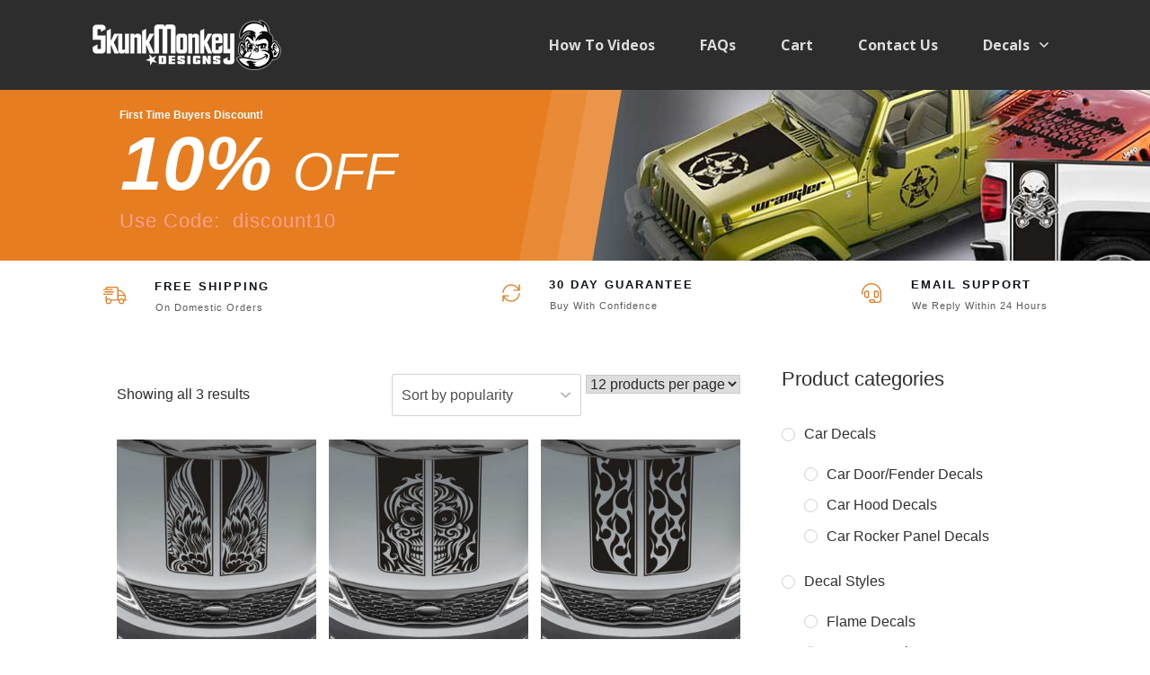

--- FILE ---
content_type: text/html; charset=UTF-8
request_url: https://skunkmonkey.net/product-category/truck-decals/truck-rally-stripe-decals/
body_size: 57386
content:
<!doctype html>
<html lang="en-US" >
	<head>
		<link rel="profile" href="https://gmpg.org/xfn/11">
		<meta charset="UTF-8">
		<meta name="viewport" content="width=device-width, initial-scale=1">

				<script type="text/javascript">
			window.flatStyles = window.flatStyles || ''

			window.lightspeedOptimizeStylesheet = function () {
				const currentStylesheet = document.querySelector( '.tcb-lightspeed-style:not([data-ls-optimized])' )

				if ( currentStylesheet ) {
					try {
						if ( currentStylesheet.sheet && currentStylesheet.sheet.cssRules ) {
							if ( window.flatStyles ) {
								if ( this.optimizing ) {
									setTimeout( window.lightspeedOptimizeStylesheet.bind( this ), 24 )
								} else {
									this.optimizing = true;

									let rulesIndex = 0;

									while ( rulesIndex < currentStylesheet.sheet.cssRules.length ) {
										const rule = currentStylesheet.sheet.cssRules[ rulesIndex ]
										/* remove rules that already exist in the page */
										if ( rule.type === CSSRule.STYLE_RULE && window.flatStyles.includes( `${rule.selectorText}{` ) ) {
											currentStylesheet.sheet.deleteRule( rulesIndex )
										} else {
											rulesIndex ++
										}
									}
									/* optimize, mark it such, move to the next file, append the styles we have until now */
									currentStylesheet.setAttribute( 'data-ls-optimized', '1' )

									window.flatStyles += currentStylesheet.innerHTML

									this.optimizing = false
								}
							} else {
								window.flatStyles = currentStylesheet.innerHTML
								currentStylesheet.setAttribute( 'data-ls-optimized', '1' )
							}
						}
					} catch ( error ) {
						console.warn( error )
					}

					if ( currentStylesheet.parentElement.tagName !== 'HEAD' ) {
						/* always make sure that those styles end up in the head */
						const stylesheetID = currentStylesheet.id;
						/**
						 * make sure that there is only one copy of the css
						 * e.g display CSS
						 */
						if ( ( ! stylesheetID || ( stylesheetID && ! document.querySelector( `head #${stylesheetID}` ) ) ) ) {
							document.head.prepend( currentStylesheet )
						} else {
							currentStylesheet.remove();
						}
					}
				}
			}

			window.lightspeedOptimizeFlat = function ( styleSheetElement ) {
				if ( document.querySelectorAll( 'link[href*="thrive_flat.css"]' ).length > 1 ) {
					/* disable this flat if we already have one */
					styleSheetElement.setAttribute( 'disabled', true )
				} else {
					/* if this is the first one, make sure he's in head */
					if ( styleSheetElement.parentElement.tagName !== 'HEAD' ) {
						document.head.append( styleSheetElement )
					}
				}
			}
		</script>
		<title>Truck Rally Stripe Decals &#8211; SkunkMonkey</title>
<link rel='stylesheet' id='tcb-style-base-thrive_template-5316'  href='//skunkmonkey.net/wp-content/uploads/thrive/tcb-base-css-5316-1719468812.css' type='text/css' media='all' /><style type="text/css" id="tcb-style-template-thrive_template-5316"  onLoad="typeof window.lightspeedOptimizeStylesheet === 'function' && window.lightspeedOptimizeStylesheet()" class="tcb-lightspeed-style">@media (min-width: 300px){.tve-theme-5316 #wrapper{--header-background-width: 100%;--footer-background-width: 100%;--top-background-width: 100%;--bottom-background-width: 100%;--top-content-width: 100%;}.tve-theme-5316 .main-container{padding: 20px 10px !important;margin-top: 0px !important;margin-bottom: 0px !important;}:not(#layout) .tve-theme-5316 .main-container{--sidebar-size: 30.05%;--separator-size: 15px;}.tve-theme-5316 #content{padding-top: 0px !important;margin-top: 0px !important;}.tve-theme-5316 .content-section .section-content{padding: 20px 10px !important;}:not(#tve) .tve-theme-5316 .content-section .shop-template-wrapper .product a.button:hover{color: var(--tve-color,rgb(255,255,255)) !important;--tve-color: rgb(255,255,255) !important;--tcb-applied-color: rgb(255,255,255) !important;background-color: var(--tcb-skin-color-0) !important;}.tve-theme-5316 .content-section [data-css="tve-u-17275f70cbc"]{margin-top: 0px !important;margin-bottom: 10px !important;background-color: transparent !important;padding: 0px !important;}:not(#layout) .tve-theme-5316 #wrapper{--layout-content-width: 1080px;--layout-background-width: 1080px;}.tve-theme-5316 .bottom-section .section-background{border-top: medium none;background-color: var(--tcb-skin-color-0) !important;background-image: none !important;}.tve-theme-5316 .bottom-section .section-content{display: flex;flex-direction: column;justify-content: center;text-align: center;--tve-font-size: 14px;--tve-color: rgba(255,255,255,0.7);--tve-line-height: 1.75em;min-height: 247px !important;padding: 20px !important;}:not(#tve) .tve-theme-5316 .bottom-section [data-css="tve-u-172efcec08b"]{padding-bottom: 0px !important;margin-bottom: 0px !important;}.tve-theme-5316 .bottom-section [data-css="tve-u-172efcfe51c"]{padding: 0px !important;}.tve-theme-5316 .bottom-section [data-css="tve-u-172efcfef9d"]{padding: 0px !important;}:not(#tve) .tve-theme-5316 .bottom-section [data-css="tve-u-172efd0243e"]{padding-bottom: 0px !important;margin-bottom: 0px !important;}.tve-theme-5316 .bottom-section [data-css="tve-u-172efd16917"]{margin-top: 0px !important;margin-bottom: 0px !important;padding: 0px !important;}.tve-theme-5316 .bottom-section .section-content p,.tve-theme-5316 .bottom-section .section-content li,.tve-theme-5316 .bottom-section .section-content label,.tve-theme-5316 .bottom-section .section-content .tcb-plain-text{font-size: var(--tve-font-size,14px);color: var(--tve-color,rgba(255,255,255,0.7));--tcb-applied-color: rgba(255,255,255,0.7);line-height: var(--tve-line-height,1.75em);}.tve-theme-5316 .bottom-section [data-css="tve-u-172efd48fcd"]{margin-left: -30px;padding: 0px !important;}.tve-theme-5316 .bottom-section [data-css="tve-u-172efd4931a"]{margin: 0px !important;}.tve-theme-5316 .bottom-section [data-css="tve-u-172efd48fcd"] > .tcb-flex-col{padding-left: 30px;}.tve-theme-5316 .bottom-section [data-css="tve-u-172efd4c7e5"]{padding: 0px !important;margin-bottom: 5px !important;}:not(#tve) .tve-theme-5316 .bottom-section [data-css="tve-u-172efdbd651"]{padding-bottom: 0px !important;margin-bottom: 0px !important;}.tve-theme-5316 .bottom-section [data-css="tve-u-172efdd6b43"]{padding: 0px !important;margin-bottom: 20px !important;}.tve-theme-5316 .bottom-section [data-css="tve-u-172efd16917"] .visa-style-4-st0,.tve-theme-5316 .bottom-section [data-css="tve-u-172efd16917"] .masterCard-style-4-st0,.tve-theme-5316 .bottom-section [data-css="tve-u-172efd16917"] .americanExpress-style-4-st0,.tve-theme-5316 .bottom-section [data-css="tve-u-172efd16917"] .payPal-style-4-st0,.tve-theme-5316 .bottom-section [data-css="tve-u-172efd16917"] .discover-style-4-st0,.tve-theme-5316 .bottom-section [data-css="tve-u-172efd16917"] .bitcoin-style-4-st0,.tve-theme-5316 .bottom-section [data-css="tve-u-172efd16917"] .googlePay-style-4-st0,.tve-theme-5316 .bottom-section [data-css="tve-u-172efd16917"] .applePay-style-4-st0{fill: rgb(255,255,255);}:not(#tve) .tve-theme-5316 .bottom-section [data-css="tve-u-172efe234a3"]{text-decoration-line: underline !important;--eff: thin !important;text-decoration-color: var(--eff-color,currentColor) !important;color: rgb(255,255,255) !important;}.tve-theme-5316 .bottom-section [data-css="tve-u-172efe2742d"]{float: none;max-width: 193px;padding: 0px !important;margin-bottom: 14px !important;margin-left: auto !important;margin-right: auto !important;}:not(#tve) .tve-theme-5316 .bottom-section [data-css="tve-u-172efe3cef5"]{padding-bottom: 0px !important;margin-bottom: 0px !important;color: rgb(255,255,255) !important;--tcb-applied-color: rgb(255,255,255) !important;}:not(#tve) .tve-theme-5316 .bottom-section :not(#tve) [data-css="tve-u-172efe234a3"]:hover{color: var(--tcb-skin-color-9) !important;}:not(#tve) .tve-theme-5316 .bottom-section [data-css="tve-u-172efeb5eaf"]{color: rgb(255,255,255) !important;--tcb-applied-color: rgb(255,255,255) !important;font-size: 19px !important;}.tve-theme-5316 .bottom-section [data-css="tve-u-172efeece83"]{padding: 0px !important;margin-bottom: 20px !important;}.tve-theme-5316 .bottom-section [data-css="tve-u-172efeedde3"]{padding: 0px !important;margin-bottom: 20px !important;}.tve-theme-5316 .bottom-section [data-css="tve-u-172eff14243"]{font-size: 24px;margin-left: auto;margin-right: auto;width: 24px;height: 24px;margin-top: 0px !important;margin-bottom: 5px !important;}:not(#tve) .tve-theme-5316 .bottom-section [data-css="tve-u-172eff14243"] > :first-child{color: rgb(255,255,255);}.tve-theme-5316 .bottom-section [data-css="tve-u-172eff2d773"]{font-size: 24px;margin-left: auto;margin-right: auto;width: 24px;height: 24px;margin-top: 0px !important;margin-bottom: 5px !important;}:not(#tve) .tve-theme-5316 .bottom-section [data-css="tve-u-172eff2d773"] > :first-child{color: rgb(255,255,255);}.tve-theme-5316 .bottom-section [data-css="tve-u-172eff2f2dd"]{font-size: 24px;margin-left: auto;margin-right: auto;width: 24px;height: 24px;margin-top: 0px !important;margin-bottom: 5px !important;}:not(#tve) .tve-theme-5316 .bottom-section [data-css="tve-u-172eff2f2dd"] > :first-child{color: rgb(255,255,255);}.tve-theme-5316 .top-section [data-css="tve-u-1725b69447d"]{padding: 1px !important;}.tve-theme-5316 .top-section [data-css="tve-u-1725b6f4a18"]{padding: 1px !important;margin: 0px !important;}:not(#tve) .tve-theme-5316 .top-section [data-css="tve-u-1725b70eff3"]{letter-spacing: 1px;padding-bottom: 0px !important;margin-bottom: 0px !important;text-transform: none !important;font-size: 11px !important;color: rgba(0,0,0,0.65) !important;--tcb-applied-color: rgba(0,0,0,0.65) !important;font-weight: var(--g-regular-weight,normal) !important;line-height: 1.3em !important;}.tve-theme-5316 .top-section [data-css="tve-u-1725b726785"]{margin-left: -20px;padding: 1px !important;}.tve-theme-5316 .top-section [data-css="tve-u-1725b7272ed"]{margin-top: 0px !important;margin-bottom: 0px !important;}.tve-theme-5316 .top-section [data-css="tve-u-1725b726785"] > .tcb-flex-col > .tcb-col{justify-content: center;}.tve-theme-5316 .top-section [data-css="tve-u-1725b726785"] > .tcb-flex-col{padding-left: 20px;}:not(#tve) .tve-theme-5316 .top-section [data-css="tve-u-1725b89152d"]{color: inherit !important;text-decoration-line: none !important;--eff: none !important;text-decoration-color: var(--eff-color,currentColor) !important;}:not(#tve) .tve-theme-5316 .top-section :not(#tve) [data-css="tve-u-1725b89152d"]:hover{text-decoration-line: none !important;--eff: none !important;text-decoration-color: var(--eff-color,currentColor) !important;color: rgb(112,112,112) !important;}.tve-theme-5316 .top-section [data-css="tve-u-1725b91d170"]{padding: 1px !important;margin-top: 0px !important;margin-bottom: 0px !important;}.tve-theme-5316 .top-section [data-css="tve-u-1725b92033c"]{padding: 1px !important;margin-top: 0px !important;margin-bottom: 0px !important;}.tve-theme-5316 .top-section [data-css="tve-u-1725b999d4c"]{max-width: 49.9%;}.tve-theme-5316 .top-section [data-css="tve-u-1725b999d50"]{max-width: 50.1%;}.tve-theme-5316 .top-section [data-css="tve-u-1725b99d603"]::after{clear: both;}.tve-theme-5316 .top-section [data-css="tve-u-1725b9a1445"]{margin-left: -21px;padding: 1px !important;}.tve-theme-5316 .top-section [data-css="tve-u-1725b9a1445"] > .tcb-flex-col > .tcb-col{justify-content: center;}.tve-theme-5316 .top-section [data-css="tve-u-1725b9a1445"] > .tcb-flex-col{padding-left: 21px;}.tve-theme-5316 .top-section [data-css="tve-u-1725b9a758b"]{max-width: 39.3%;}.tve-theme-5316 .top-section [data-css="tve-u-1725b9a758e"]{max-width: 60.7%;}.tve-theme-5316 .top-section [data-css="tve-u-1725b9aa7af"]::after{clear: both;}.tve-theme-5316 .top-section [data-css="tve-u-1725b9b3f84"]{margin-left: -20px;padding: 1px !important;}.tve-theme-5316 .top-section [data-css="tve-u-1725b9b3f84"] > .tcb-flex-col > .tcb-col{justify-content: center;}.tve-theme-5316 .top-section [data-css="tve-u-1725b9b3f84"] > .tcb-flex-col{padding-left: 20px;}.tve-theme-5316 .top-section [data-css="tve-u-1725bcd2d3f"]{margin-top: 0px !important;margin-bottom: 0px !important;}.tve-theme-5316 .top-section .section-background{border: medium none;background-color: rgb(255,255,255) !important;background-image: none !important;}.tve-theme-5316 .top-section .section-content{display: flex;flex-direction: column;--tve-color: rgb(255,255,255);padding: 0px !important;min-height: 100px !important;}.tve-theme-5316 .top-section [data-css="tve-u-17274a8f36c"]{clip-path: url("#clip-left-caee57d9806bf");background-image: url("https://skunkmonkey.net/wp-content/uploads/2024/06/skunkmonkey-header-shop-pg.jpg") !important;background-size: cover !important;background-position: 50% 30% !important;background-attachment: scroll !important;background-repeat: no-repeat !important;--tve-applied-background-image: url("https://skunkmonkey.net/wp-content/uploads/2024/06/skunkmonkey-header-shop-pg.jpg") !important;--background-image: url("https://skunkmonkey.net/wp-content/uploads/2024/06/skunkmonkey-header-shop-pg.jpg") !important;--background-size: cover !important;--background-position: 50% 30% !important;--background-attachment: scroll !important;--background-repeat: no-repeat !important;}.tve-theme-5316 .top-section [data-css="tve-u-17274a90d99"]{width: 94%;float: right;z-index: 3;position: relative;padding: 20px !important;margin: 0px !important;}.tve-theme-5316 .top-section [data-css="tve-u-17274a927ac"]{min-height: 150px;}.tve-theme-5316 .top-section [data-css="tve-u-17274a946ff"]{padding: 0px !important;}.tve-theme-5316 .top-section [data-css="tve-u-17274a94ce5"]{margin-top: 0px !important;margin-bottom: 0px !important;background-color: rgb(231,125,33) !important;--background-color: rgb(231,125,33) !important;--tve-applied-background-color: rgb(231,125,33) !important;}.tve-theme-5316 .top-section [data-css="tve-u-17274aa9dc2"]{clip-path: url("#clip-left-53dca9f2c1945");background-image: none !important;background-color: rgba(255,255,255,0.1) !important;}.tve-theme-5316 .top-section [data-css="tve-u-17274aaf43a"]{top: 0px;padding: 0px !important;margin: 0px !important;position: relative !important;z-index: 12 !important;}.tve-theme-5316 .top-section [data-css="tve-u-17274ab9260"]::after{clear: both;}.tve-theme-5316 .top-section [data-css="tve-u-17274ac3397"]{top: 0px;position: relative;width: 94%;float: right;padding: 0px !important;margin: 0px !important;z-index: 12 !important;}.tve-theme-5316 .top-section [data-css="tve-u-17274ac43f9"]::after{clear: both;}.tve-theme-5316 .top-section [data-css="tve-u-17274acb46f"]{max-width: 44.5993%;}.tve-theme-5316 .top-section [data-css="tve-u-17274acb4b3"]{max-width: 55.4%;}.tve-theme-5316 .top-section [data-css="tve-u-17274aeb5ba"]{clip-path: url("#clip-left-70da89c42e2c9");background-image: none !important;background-color: rgba(255,255,255,0.1) !important;}.tve-theme-5316 .top-section [data-css="tve-u-17274a946ff"] > .tcb-flex-col > .tcb-col{justify-content: center;}.tve-theme-5316 .top-section .section-content p,.tve-theme-5316 .top-section .section-content li,.tve-theme-5316 .top-section .section-content label,.tve-theme-5316 .top-section .section-content .tcb-plain-text{color: var(--tve-color,rgb(255,255,255));--tcb-applied-color: rgb(255,255,255);}.tve-theme-5316 .top-section [data-css="tve-u-17274b0028c"]{float: right;z-index: 3;position: relative;width: 450px;margin-top: 0px !important;margin-bottom: 0px !important;padding-top: 1px !important;padding-bottom: 1px !important;}.tve-theme-5316 .top-section [data-css="tve-u-17274b00290"]::after{clear: both;}.tve-theme-5316 .top-section [data-css="tve-u-17274b0593b"]{padding: 0px !important;}:not(#tve) .tve-theme-5316 .top-section [data-css="tve-u-17274b0a102"]{padding-bottom: 0px !important;margin-bottom: 0px !important;font-size: 12px !important;}:not(#tve) .tve-theme-5316 .top-section [data-css="tve-u-17274b1f88d"]{letter-spacing: 1px;padding-bottom: 0px !important;margin-bottom: 0px !important;color: var(--tcb-skin-color-10) !important;--tcb-applied-color: var$(--tcb-skin-color-10) !important;font-weight: var(--g-regular-weight,normal) !important;font-style: normal !important;line-height: 1.1em !important;font-size: 22px !important;}.tve-theme-5316 .top-section [data-css="tve-u-17274b24ec2"]{padding: 0px !important;background-color: transparent !important;background-image: none !important;margin-bottom: 20px !important;margin-top: 5px !important;}.tve-theme-5316 .top-section [data-css="tve-u-17274b694af"]{min-height: 150px;}.tve-theme-5316 .top-section [data-css="tve-u-17274b6f348"]{min-height: 150px;}.tve-theme-5316 .top-section [data-css="tve-u-17274ba784a"]{background-color: transparent !important;border: medium none !important;}.tve-theme-5316 .top-section [data-css="tve-u-17274ba846c"]{margin-bottom: 0px !important;margin-top: 0px !important;padding-top: 10px !important;padding-bottom: 10px !important;}.tve-theme-5316 .top-section [data-css="tve-u-17274bcd136"]{font-size: 26px;width: 26px;height: 26px;border-radius: 100px;overflow: hidden;border: medium none;float: left;z-index: 3;position: relative;padding: 12px !important;margin-top: 0px !important;margin-bottom: 0px !important;background-color: rgb(255,255,255) !important;}:not(#tve) .tve-theme-5316 .top-section [data-css="tve-u-17274bcd136"] > :first-child{color: var(--tcb-skin-color-0);}.tve-theme-5316 .top-section [data-css="tve-u-17274bcd13c"]::after{clear: both;}.tve-theme-5316 .top-section [data-css="tve-u-17274bd5830"]{font-size: 20px;margin-left: auto;margin-right: auto;width: 20px;height: 20px;border-radius: 100px;overflow: hidden;float: right;z-index: 3;position: relative;border: medium none;padding: 12px !important;margin-top: 0px !important;margin-bottom: 0px !important;background-color: rgb(255,255,255) !important;}:not(#tve) .tve-theme-5316 .top-section [data-css="tve-u-17274bd5830"] > :first-child{color: var(--tcb-skin-color-0);}.tve-theme-5316 .top-section [data-css="tve-u-17274bd6d19"]{font-size: 22px;margin-left: auto;margin-right: auto;width: 22px;height: 22px;border-radius: 100px;overflow: hidden;float: right;z-index: 3;position: relative;border: medium none;padding: 12px !important;margin-top: 0px !important;margin-bottom: 0px !important;background-color: rgb(255,255,255) !important;}:not(#tve) .tve-theme-5316 .top-section [data-css="tve-u-17274bd6d19"] > :first-child{color: var(--tcb-skin-color-0);}.tve-theme-5316 .top-section [data-css="tve-u-17274be0bee"]{float: none;max-width: 1080px;margin: 0px auto !important;background-color: transparent !important;}.tve-theme-5316 .top-section [data-css="tve-u-17274be9272"]{max-width: 27.4%;}.tve-theme-5316 .top-section [data-css="tve-u-17274be9276"]{max-width: 72.6%;}.tve-theme-5316 .top-section [data-css="tve-u-17274bef98a"]{max-width: 236px;padding: 1px !important;margin: 0px !important;}.tve-theme-5316 .top-section [data-css="tve-u-17274c5de9a"]{padding: 0px !important;}.tve-theme-5316 .top-section [data-css="tve-u-17274c5edd1"]{padding: 0px !important;}.tve-theme-5316 .top-section [data-css="tve-u-17274c6083b"]{padding: 0px !important;}:not(#tve) .tve-theme-5316 .top-section [data-css="tve-u-17274c62c05"]{letter-spacing: 2px;padding-bottom: 2px !important;margin-bottom: 0px !important;text-transform: uppercase !important;font-size: 13px !important;color: var(--tcb-skin-color-4) !important;--tcb-applied-color: var$(--tcb-skin-color-4) !important;font-weight: var(--g-bold-weight,bold) !important;line-height: 1.3em !important;}:not(#tve) .tve-theme-5316 .top-section [data-css="tve-u-17274c65d9d"]{letter-spacing: 2px;padding-bottom: 2px !important;margin-bottom: 0px !important;text-transform: uppercase !important;font-size: 13px !important;color: var(--tcb-skin-color-4) !important;--tcb-applied-color: var$(--tcb-skin-color-4) !important;font-weight: var(--g-bold-weight,bold) !important;line-height: 1.3em !important;}:not(#tve) .tve-theme-5316 .top-section [data-css="tve-u-17274c6739e"]{letter-spacing: 2px;padding-bottom: 2px !important;margin-bottom: 0px !important;text-transform: uppercase !important;font-size: 13px !important;color: var(--tcb-skin-color-4) !important;--tcb-applied-color: var$(--tcb-skin-color-4) !important;font-weight: var(--g-bold-weight,bold) !important;line-height: 1.3em !important;}:not(#tve) .tve-theme-5316 .top-section [data-css="tve-u-1727ff0f457"]{padding-bottom: 0px !important;margin-bottom: 0px !important;font-size: 84px !important;font-weight: var(--g-bold-weight,bold) !important;line-height: 0.9em !important;font-style: italic !important;}.tve-theme-5316 .top-section [data-css="tve-u-1727ff1cc59"]{text-transform: uppercase !important;}.tve-theme-5316 .top-section [data-css="tve-u-1727ff1fc0f"]{font-weight: normal !important;font-size: 58px !important;}:not(#tve) .tve-theme-5316 .top-section [data-css="tve-u-172ff5d005b"]{letter-spacing: 1px;padding-bottom: 0px !important;margin-bottom: 0px !important;text-transform: none !important;font-size: 11px !important;color: rgba(0,0,0,0.65) !important;--tcb-applied-color: rgba(0,0,0,0.65) !important;font-weight: var(--g-regular-weight,normal) !important;line-height: 1.3em !important;}:not(#tve) .tve-theme-5316 .top-section [data-css="tve-u-172ff5d1bdf"]{letter-spacing: 1px;padding-bottom: 0px !important;margin-bottom: 0px !important;text-transform: none !important;font-size: 11px !important;color: rgba(0,0,0,0.65) !important;--tcb-applied-color: rgba(0,0,0,0.65) !important;font-weight: var(--g-regular-weight,normal) !important;line-height: 1.3em !important;}.tve-theme-5316 .top-section [data-css="tve-u-172ff6007be"]{margin-top: 0px !important;margin-bottom: 0px !important;}.tve-theme-5316 .top-section [data-css="tve-u-17274a90d99"] > .tve-cb{justify-content: center;display: flex;flex-direction: column;}.tve-theme-5316 .sidebar-section .section-background{border: medium none;background-color: transparent !important;}.tve-theme-5316 .sidebar-section .section-content{padding: 20px 10px !important;}.tve-theme-5316 .sidebar-section{margin: 0px !important;}.tve-theme-5316 .sidebar-section [data-css="tve-u-1725b1dc49c"].tcb-post-list [data-css="tve-u-1725b1dc4a1"]{max-width: 46.8%;}.tve-theme-5316 .sidebar-section [data-css="tve-u-1725b1dc49c"].tcb-post-list [data-css="tve-u-1725b1dc4a5"]{max-width: 53.2%;}.tve-theme-5316 .sidebar-section [data-css="tve-u-1725b1dc49c"].tcb-post-list [data-css="tve-u-1725b1dc4a0"]{margin-left: -15px;padding: 0px !important;flex-direction: row !important;}.tve-theme-5316 .sidebar-section [data-css="tve-u-1725b1dc49c"].tcb-post-list [data-css="tve-u-1725b1dc49f"]{margin: 0px !important;}.tve-theme-5316 .sidebar-section [data-css="tve-u-1725b1dc49c"].tcb-post-list [data-css="tve-u-1725b1dc4a9"] .tcb-button-link{border-color: currentcolor currentcolor rgba(0,0,0,0.6);border-style: none none solid;border-width: medium medium 1px;border-image: initial;border-radius: 0px;overflow: hidden;text-align: left;padding: 0px 0px 6px !important;}:not(#tve) .tve-theme-5316 .sidebar-section [data-css="tve-u-1725b1dc49c"].tcb-post-list [data-css="tve-u-1725b1dc4a9"] .tcb-button-link{font-size: var(--tve-font-size,11px) !important;}:not(#tve) .tve-theme-5316 .sidebar-section [data-css="tve-u-1725b1dc49c"].tcb-post-list [data-css="tve-u-1725b1dc4a9"] .tcb-button-link span{color: rgb(153,153,153);}:not(#tve) .tve-theme-5316 .sidebar-section [data-css="tve-u-1725b1dc49c"].tcb-post-list [data-css="tve-u-1725b1dc4a9"]:hover .tcb-button-link span{color: var(--tve-color,var(--tcb-skin-color-0)) !important;--tcb-applied-color: var$(--tcb-skin-color-0) !important;}.tve-theme-5316 .sidebar-section [data-css="tve-u-1725b1dc49c"].tcb-post-list [data-css="tve-u-1725b1dc4a0"] > .tcb-flex-col{padding-left: 15px;}:not(#tve) .tve-theme-5316 .sidebar-section [data-css="tve-u-1725b1dc49c"].tcb-post-list [data-css="tve-u-1725b1dc4a7"]{letter-spacing: 0px;padding-top: 0px !important;margin-top: 0px !important;padding-bottom: 0px !important;margin-bottom: 0px !important;font-size: 16px !important;}.tve-theme-5316 .sidebar-section [data-css="tve-u-1725b1dc49c"].tcb-post-list [data-css="tve-u-1725b1dc4a6"]{padding: 0px !important;margin-bottom: 6px !important;}:not(#tve) .tve-theme-5316 .sidebar-section [data-css="tve-u-1725b1dc49c"].tcb-post-list [data-css="tve-u-1725b1dc4a8"]{font-weight: var(--g-bold-weight,bold) !important;}:not(#tve) .tve-theme-5316 .sidebar-section [data-css="tve-u-1725b1dc49c"].tcb-post-list [data-css="tve-u-1725b1dc4a9"]:hover{--tve-color: var(--tcb-skin-color-0) !important;}.tve-theme-5316 .sidebar-section [data-css="tve-u-1725b1dc49c"].tcb-post-list [data-css="tve-u-1725b1dc4a3"]{border-radius: 12px;overflow: hidden;background-image: url("https://skunkmonkey.net/wp-content/uploads/thrive-theme/images/Featured_img_3_03-150x84-1.jpg?dynamic_featured=1&size=thumbnail") !important;background-size: cover !important;background-position: 50% 50% !important;background-attachment: scroll !important;background-repeat: no-repeat !important;}.tve-theme-5316 .sidebar-section [data-css="tve-u-1725b1dc49c"].tcb-post-list [data-css="tve-u-1725b1dc4a2"]{margin-top: 0px !important;margin-bottom: 0px !important;padding: 0px !important;}.tve-theme-5316 .sidebar-section [data-css="tve-u-1725b1dc49c"].tcb-post-list .thrv-content-box [data-css="tve-u-1725b1dc4a4"]{min-height: 111px !important;}.tve-theme-5316 .sidebar-section [data-css="tve-u-1725b1dc49c"].tcb-post-list [data-css="tve-u-1725b1dc4a9"]{--tve-font-size: 11px;}.tve-theme-5316 .sidebar-section .tcb-post-list[data-css="tve-u-1725b1dc49c"] .post-wrapper.thrv_wrapper{width: calc(100% - 0px);}.tve-theme-5316 .sidebar-section .tcb-post-list[data-css="tve-u-1725b1dc49c"] .post-wrapper.thrv_wrapper:nth-child(n+2){margin-top: 30px !important;}.tve-theme-5316 .sidebar-section .tcb-post-list[data-css="tve-u-1725b1dc49c"] .post-wrapper.thrv_wrapper:not(:nth-child(n+2)){margin-top: 0px !important;}.tve-theme-5316 .sidebar-section .tcb-post-list[data-css="tve-u-1725b1dc49c"] .post-wrapper.thrv_wrapper:nth-child(n){margin-right: 0px !important;}.tve-theme-5316 .sidebar-section [data-css="tve-u-1725b21072f"]{display: inline-block;margin-bottom: 0px !important;padding: 1px !important;margin-right: 14px !important;}.tve-theme-5316 .sidebar-section [data-css="tve-u-1725b1dc49c"]{margin-top: 20px !important;margin-bottom: 20px !important;}:not(#tve) .tve-theme-5316 .sidebar-section [data-css="tve-u-1725b3b7405"]{letter-spacing: 6px;text-transform: uppercase !important;font-size: 13px !important;color: rgb(153,153,153) !important;--tcb-applied-color: rgb(153,153,153) !important;padding-bottom: 0px !important;margin-bottom: 0px !important;}.tve-theme-5316 .sidebar-section [data-css="tve-u-1725b1dc49c"].tcb-post-list [data-css="tve-u-1725b1dc4a2"]:hover [data-css="tve-u-1725b1dc4a3"]{background-image: linear-gradient(var(--tcb-skin-color-8),var(--tcb-skin-color-8)),url("https://skunkmonkey.net/wp-content/uploads/thrive-theme/images/pennant-1-150x150-1.jpg?dynamic_featured=1&size=thumbnail") !important;background-size: auto,cover !important;background-position: 50% 50%,50% 50% !important;background-attachment: scroll,scroll !important;background-repeat: no-repeat,no-repeat !important;}:not(#tve) .tve-theme-5316 .sidebar-section [data-css="tve-u-1725b1dc49c"].tcb-post-list [data-css="tve-u-1725b66a9d6"]{color: rgb(12,17,21) !important;--tcb-applied-color: rgb(12,17,21) !important;}:not(#tve) .tve-theme-5316 .sidebar-section [data-css="tve-u-1725b1dc49c"].tcb-post-list [data-css="tve-u-1725b1dc4a9"]:hover .tcb-button-link{border-bottom: 1px solid var(--tcb-skin-color-1) !important;}:not(#tve) .tve-theme-5316 .sidebar-section [data-css="tve-u-1725b1dc49c"].tcb-post-list [data-css="tve-u-1725b66a9d6"]:hover{text-decoration: none !important;}.tve-theme-5316 .sidebar-section [data-css="tve-u-1725bbda34d"]{padding: 1px !important;}.tve-theme-5316 .sidebar-section [data-css="tve-u-172bc3d8a8e"]{margin-top: 0px !important;margin-bottom: 20px !important;}.tve-theme-5316 .sidebar-section .tcb-post-list[data-css="tve-u-1725b1dc49c"] .post-wrapper.thrv_wrapper:not(:nth-child(n)){margin-right: 0px !important;}}@media (max-width: 1023px){:not(#layout) .tve-theme-5316 .main-container{--sidebar-size: 32.23%;--separator-size: 20px;}.tve-theme-5316 .content-section .section-content{padding: 10px !important;}.tve-theme-5316 .main-container{padding: 10px !important;}.tve-theme-5316 .bottom-section .section-content{--tve-font-size: 14px;padding: 30px 40px !important;min-height: 1px !important;}.tve-theme-5316 .bottom-section .section-background{background-position: 50% 50%,0% 50% !important;}.tve-theme-5316 .bottom-section [data-css="tve-u-172efd48fcd"]{margin-left: -30px;flex-wrap: nowrap !important;}.tve-theme-5316 .bottom-section [data-css="tve-u-172efd48fcd"] > .tcb-flex-col{padding-left: 30px;}.tve-theme-5316 .bottom-section .section-content p,.tve-theme-5316 .bottom-section .section-content li,.tve-theme-5316 .bottom-section .section-content label,.tve-theme-5316 .bottom-section .section-content .tcb-plain-text{font-size: var(--tve-font-size,14px);}.tve-theme-5316 .bottom-section [data-css="tve-u-172efd16917"]{font-size: 14px;}.tve-theme-5316 .top-section [data-css="tve-u-1725b69447d"]{flex-wrap: nowrap !important;padding: 0px !important;}.tve-theme-5316 .top-section .section-content{padding: 0px !important;}.tve-theme-5316 .top-section [data-css="tve-u-17274b0028c"]{width: 100%;padding-left: 40px !important;}:not(#tve) .tve-theme-5316 .top-section [data-css="tve-u-1727ff0f457"]{font-size: 55px !important;}.tve-theme-5316 .top-section [data-css="tve-u-1727ff1fc0f"]{font-weight: normal !important;font-size: 40px !important;}.tve-theme-5316 .top-section [data-css="tve-u-1727ff1cc59"]{text-transform: uppercase !important;}.tve-theme-5316 .top-section [data-css="tve-u-17274acb46f"]{max-width: 46.7%;}.tve-theme-5316 .top-section [data-css="tve-u-17274acb4b3"]{max-width: 53.3%;}.tve-theme-5316 .top-section [data-css="tve-u-17274a927ac"]{min-height: 210px !important;}.tve-theme-5316 .top-section [data-css="tve-u-17274b6f348"]{min-height: 210px !important;}.tve-theme-5316 .top-section [data-css="tve-u-17274b694af"]{min-height: 210px !important;}.tve-theme-5316 .top-section [data-css="tve-u-17274bcd136"]{font-size: 22px;width: 22px;height: 22px;padding: 1px !important;}.tve-theme-5316 .top-section [data-css="tve-u-17274bd5830"]{font-size: 18px;width: 18px;height: 18px;padding: 1px !important;}.tve-theme-5316 .top-section [data-css="tve-u-17274bd6d19"]{font-size: 20px;width: 20px;height: 20px;padding: 1px !important;}.tve-theme-5316 .top-section [data-css="tve-u-1725b999d4c"]{max-width: 101px;}.tve-theme-5316 .top-section [data-css="tve-u-1725b999d50"]{max-width: 58.4%;}.tve-theme-5316 .top-section [data-css="tve-u-1725b9a1445"]{padding-top: 1px !important;}.tve-theme-5316 .top-section [data-css="tve-u-17274be0bee"]{max-width: 100%;}.tve-theme-5316 .top-section [data-css="tve-u-17274ba846c"]{padding-left: 40px !important;padding-right: 40px !important;}:not(#tve) .tve-theme-5316 .top-section [data-css="tve-u-17274c65d9d"]{font-size: 11px !important;}:not(#tve) .tve-theme-5316 .top-section [data-css="tve-u-17274c6739e"]{font-size: 11px !important;}:not(#tve) .tve-theme-5316 .top-section [data-css="tve-u-17274c62c05"]{font-size: 11px !important;}:not(#tve) .tve-theme-5316 .top-section [data-css="tve-u-172ff5d005b"]{font-size: 10px !important;}:not(#tve) .tve-theme-5316 .top-section [data-css="tve-u-172ff5d1bdf"]{font-size: 10px !important;}:not(#tve) .tve-theme-5316 .top-section [data-css="tve-u-1725b70eff3"]{font-size: 10px !important;}.tve-theme-5316 .top-section [data-css="tve-u-172ff5e0f1c"]{margin-left: -14px !important;}.tve-theme-5316 .sidebar-section .section-content{padding: 20px 10px !important;}.tve-theme-5316 .sidebar-section{margin: 0px !important;}.tve-theme-5316 .sidebar-section .tcb-post-list[data-css="tve-u-1725b1dc49c"] .post-wrapper.thrv_wrapper{width: calc(100% - 0px);}.tve-theme-5316 .sidebar-section [data-css="tve-u-1725b1dc49c"].tcb-post-list [data-css="tve-u-1725b1dc4a1"]{max-width: 39%;}.tve-theme-5316 .sidebar-section [data-css="tve-u-1725b1dc49c"].tcb-post-list [data-css="tve-u-1725b1dc4a5"]{max-width: 61%;}.tve-theme-5316 .sidebar-section [data-css="tve-u-1725b1dc49c"].tcb-post-list .thrv-content-box [data-css="tve-u-1725b1dc4a4"]{min-height: 111px !important;}.tve-theme-5316 .sidebar-section .tcb-post-list[data-css="tve-u-1725b1dc49c"] .post-wrapper.thrv_wrapper:nth-child(n+2){margin-top: 30px !important;}.tve-theme-5316 .sidebar-section .tcb-post-list[data-css="tve-u-1725b1dc49c"] .post-wrapper.thrv_wrapper:not(:nth-child(n+2)){margin-top: 0px !important;}.tve-theme-5316 .sidebar-section .tcb-post-list[data-css="tve-u-1725b1dc49c"] .post-wrapper.thrv_wrapper:nth-child(n){margin-right: 0px !important;}.tve-theme-5316 .sidebar-section .tcb-post-list[data-css="tve-u-1725b1dc49c"] .post-wrapper.thrv_wrapper:not(:nth-child(n)){margin-right: 0px !important;}}@media (max-width: 767px){.tve-theme-5316 .main-container{padding: 10px !important;}.tve-theme-5316 .content-section .section-content{padding-left: 10px !important;padding-right: 10px !important;}.tve-theme-5316 .bottom-section .section-content{padding-left: 20px !important;padding-right: 20px !important;}.tve-theme-5316 .bottom-section [data-css="tve-u-172efd48fcd"]{flex-wrap: wrap !important;}.tve-theme-5316 .bottom-section [data-css="tve-u-172efd48fcd"] > .tcb-flex-col{flex-basis: 390px !important;}.tve-theme-5316 .bottom-section [data-css="tve-u-172efdd4e7b"]{padding-bottom: 0px !important;margin-bottom: 30px !important;}.tve-theme-5316 .bottom-section [data-css="tve-u-172efdd6b43"]{margin-bottom: 14px !important;}.tve-theme-5316 .bottom-section [data-css="tve-u-172efdd9efd"]{margin-bottom: 30px !important;}.tve-theme-5316 .bottom-section [data-css="tve-u-172efeece83"]{margin-bottom: 14px !important;}.tve-theme-5316 .bottom-section [data-css="tve-u-172efeedde3"]{margin-bottom: 14px !important;}.tve-theme-5316 .top-section [data-css="tve-u-1725b726785"]{flex-wrap: wrap !important;}.tve-theme-5316 .top-section [data-css="tve-u-1725b9b3f84"]{flex-wrap: wrap !important;}.tve-theme-5316 .top-section [data-css="tve-u-1725b9a1445"]{flex-wrap: wrap !important;}.tve-theme-5316 .top-section [data-css="tve-u-1725b99d603"]::after{clear: both;}.tve-theme-5316 .top-section [data-css="tve-u-1725b999d4c"]{max-width: 102px;}.tve-theme-5316 .top-section [data-css="tve-u-1725b999d50"]{max-width: 67.9%;}.tve-theme-5316 .top-section [data-css="tve-u-1725b9aa7af"]::after{clear: both;}.tve-theme-5316 .top-section [data-css="tve-u-1725b92033c"]{width: 100%;margin-left: 0px !important;margin-right: 0px !important;}.tve-theme-5316 .top-section [data-css="tve-u-1725bcd2d3f"]{margin-bottom: 0px !important;}.tve-theme-5316 .top-section [data-css="tve-u-1725b69447d"]{flex-wrap: nowrap !important;}.tve-theme-5316 .top-section [data-css="tve-u-1725b9a758b"]{max-width: 101px;}.tve-theme-5316 .top-section [data-css="tve-u-1725b9a758e"]{max-width: 67.9%;}.tve-theme-5316 .top-section .section-content{padding: 0px !important;}.tve-theme-5316 .top-section [data-css="tve-u-17274bcd136"]{float: none;z-index: 3;position: relative;font-size: 20px;width: 20px;height: 20px;padding: 1px !important;margin-bottom: 8px !important;margin-left: auto !important;margin-right: auto !important;}.tve-theme-5316 .top-section [data-css="tve-u-17274bcd13c"]::after{clear: both;}.tve-theme-5316 .top-section [data-css="tve-u-17274bd5830"]{float: none;z-index: 3;position: relative;font-size: 18px;width: 18px;height: 18px;padding: 1px !important;margin-bottom: 8px !important;margin-left: auto !important;margin-right: auto !important;}.tve-theme-5316 .top-section [data-css="tve-u-17274bd6d19"]{float: none;z-index: 3;position: relative;font-size: 20px;width: 20px;height: 20px;padding: 1px !important;margin-bottom: 8px !important;margin-left: auto !important;margin-right: auto !important;}.tve-theme-5316 .top-section [data-css="tve-u-17274be9272"]{max-width: 39.7%;}.tve-theme-5316 .top-section [data-css="tve-u-17274be9276"]{max-width: 60.3%;}.tve-theme-5316 .top-section [data-css="tve-u-17274bef98a"]{margin-bottom: 0px !important;}.tve-theme-5316 .top-section [data-css="tve-u-17274a927ac"]{min-height: 160px !important;}.tve-theme-5316 .top-section [data-css="tve-u-17274b6f348"]{min-height: 160px !important;}.tve-theme-5316 .top-section [data-css="tve-u-17274b694af"]{min-height: 160px !important;}.tve-theme-5316 .top-section [data-css="tve-u-1727ff38e20"]{text-align: center;}.tve-theme-5316 .top-section [data-css="tve-u-17274b0028c"]{padding-top: 30px !important;padding-bottom: 30px !important;padding-left: 20px !important;}.tve-theme-5316 .top-section [data-css="tve-u-172ff5e0f1c"]{margin-left: 0px !important;}.tve-theme-5316 .top-section [data-css="tve-u-1725b726785"] > .tcb-flex-col{flex-basis: 390px !important;}.tve-theme-5316 .top-section [data-css="tve-u-17274ba846c"]{padding-left: 20px !important;padding-right: 20px !important;}.tve-theme-5316 .top-section [data-css="tve-u-1725b9b3f84"] > .tcb-flex-col{flex-basis: 390px !important;}.tve-theme-5316 .top-section [data-css="tve-u-1725b9a1445"] > .tcb-flex-col{flex-basis: 390px !important;}.tve-theme-5316 .top-section [data-css="tve-u-172ff6007be"]{text-align: center;}.tve-theme-5316 .top-section [data-css="tve-u-172ff602ecc"]{text-align: center;}.tve-theme-5316 .top-section [data-css="tve-u-17274be0bee"]{text-align: center;}:not(#tve) .tve-theme-5316 .top-section [data-css="tve-u-17274c65d9d"]{font-size: 9px !important;}:not(#tve) .tve-theme-5316 .top-section [data-css="tve-u-17274c6739e"]{font-size: 9px !important;}:not(#tve) .tve-theme-5316 .top-section [data-css="tve-u-17274c62c05"]{font-size: 9px !important;}.tve-theme-5316 .top-section [data-css="tve-u-172ff617425"]{font-size: 44px !important;}.tve-theme-5316 .top-section [data-css="tve-u-1727ff1cc59"]{font-size: 30px !important;}.tve-theme-5316 .top-section [data-css="tve-u-17274b0593b"]{margin-bottom: 0px !important;}.tve-theme-5316 .sidebar-section .section-content{padding: 20px 10px 10px !important;}.tve-theme-5316 .sidebar-section{margin-left: 0px !important;margin-right: 0px !important;margin-bottom: 0px !important;}.tve-theme-5316 .sidebar-section [data-css="tve-u-1725b1dc49c"].tcb-post-list [data-css="tve-u-1725b1dc4a0"]{flex-wrap: nowrap !important;}.tve-theme-5316 .sidebar-section .tcb-post-list[data-css="tve-u-1725b1dc49c"] .post-wrapper.thrv_wrapper{width: calc(100% - 0px);}.tve-theme-5316 .sidebar-section .tcb-post-list[data-css="tve-u-1725b1dc49c"] .post-wrapper.thrv_wrapper:nth-child(n+2){margin-top: 20px !important;}.tve-theme-5316 .sidebar-section .tcb-post-list[data-css="tve-u-1725b1dc49c"] .post-wrapper.thrv_wrapper:not(:nth-child(n+2)){margin-top: 0px !important;}.tve-theme-5316 .sidebar-section .tcb-post-list[data-css="tve-u-1725b1dc49c"] .post-wrapper.thrv_wrapper:nth-child(n){margin-right: 0px !important;}.tve-theme-5316 .sidebar-section [data-css="tve-u-1725b1dc49c"].tcb-post-list [data-css="tve-u-1725b1dc4a1"]{max-width: 43.7%;}.tve-theme-5316 .sidebar-section [data-css="tve-u-1725b1dc49c"].tcb-post-list [data-css="tve-u-1725b1dc4a5"]{max-width: 56.3%;}.tve-theme-5316 .sidebar-section [data-css="tve-u-1725b1dc49c"].tcb-post-list .thrv-content-box [data-css="tve-u-1725b1dc4a4"]{min-height: 111px !important;}.tve-theme-5316 .sidebar-section .tcb-post-list[data-css="tve-u-1725b1dc49c"] .post-wrapper.thrv_wrapper:not(:nth-child(n)){margin-right: 0px !important;}}</style><meta name='robots' content='max-image-preview:large' />
<link rel="alternate" type="application/rss+xml" title="SkunkMonkey &raquo; Feed" href="https://skunkmonkey.net/feed/" />
<link rel="alternate" type="application/rss+xml" title="SkunkMonkey &raquo; Comments Feed" href="https://skunkmonkey.net/comments/feed/" />
<link rel="alternate" type="application/rss+xml" title="SkunkMonkey &raquo; Truck Rally Stripe Decals Category Feed" href="https://skunkmonkey.net/product-category/truck-decals/truck-rally-stripe-decals/feed/" />
<style id='wp-img-auto-sizes-contain-inline-css' type='text/css'>
img:is([sizes=auto i],[sizes^="auto," i]){contain-intrinsic-size:3000px 1500px}
/*# sourceURL=wp-img-auto-sizes-contain-inline-css */
</style>
<style id='wp-emoji-styles-inline-css' type='text/css'>

	img.wp-smiley, img.emoji {
		display: inline !important;
		border: none !important;
		box-shadow: none !important;
		height: 1em !important;
		width: 1em !important;
		margin: 0 0.07em !important;
		vertical-align: -0.1em !important;
		background: none !important;
		padding: 0 !important;
	}
/*# sourceURL=wp-emoji-styles-inline-css */
</style>
<style id='wp-block-library-inline-css' type='text/css'>
:root{--wp-block-synced-color:#7a00df;--wp-block-synced-color--rgb:122,0,223;--wp-bound-block-color:var(--wp-block-synced-color);--wp-editor-canvas-background:#ddd;--wp-admin-theme-color:#007cba;--wp-admin-theme-color--rgb:0,124,186;--wp-admin-theme-color-darker-10:#006ba1;--wp-admin-theme-color-darker-10--rgb:0,107,160.5;--wp-admin-theme-color-darker-20:#005a87;--wp-admin-theme-color-darker-20--rgb:0,90,135;--wp-admin-border-width-focus:2px}@media (min-resolution:192dpi){:root{--wp-admin-border-width-focus:1.5px}}.wp-element-button{cursor:pointer}:root .has-very-light-gray-background-color{background-color:#eee}:root .has-very-dark-gray-background-color{background-color:#313131}:root .has-very-light-gray-color{color:#eee}:root .has-very-dark-gray-color{color:#313131}:root .has-vivid-green-cyan-to-vivid-cyan-blue-gradient-background{background:linear-gradient(135deg,#00d084,#0693e3)}:root .has-purple-crush-gradient-background{background:linear-gradient(135deg,#34e2e4,#4721fb 50%,#ab1dfe)}:root .has-hazy-dawn-gradient-background{background:linear-gradient(135deg,#faaca8,#dad0ec)}:root .has-subdued-olive-gradient-background{background:linear-gradient(135deg,#fafae1,#67a671)}:root .has-atomic-cream-gradient-background{background:linear-gradient(135deg,#fdd79a,#004a59)}:root .has-nightshade-gradient-background{background:linear-gradient(135deg,#330968,#31cdcf)}:root .has-midnight-gradient-background{background:linear-gradient(135deg,#020381,#2874fc)}:root{--wp--preset--font-size--normal:16px;--wp--preset--font-size--huge:42px}.has-regular-font-size{font-size:1em}.has-larger-font-size{font-size:2.625em}.has-normal-font-size{font-size:var(--wp--preset--font-size--normal)}.has-huge-font-size{font-size:var(--wp--preset--font-size--huge)}.has-text-align-center{text-align:center}.has-text-align-left{text-align:left}.has-text-align-right{text-align:right}.has-fit-text{white-space:nowrap!important}#end-resizable-editor-section{display:none}.aligncenter{clear:both}.items-justified-left{justify-content:flex-start}.items-justified-center{justify-content:center}.items-justified-right{justify-content:flex-end}.items-justified-space-between{justify-content:space-between}.screen-reader-text{border:0;clip-path:inset(50%);height:1px;margin:-1px;overflow:hidden;padding:0;position:absolute;width:1px;word-wrap:normal!important}.screen-reader-text:focus{background-color:#ddd;clip-path:none;color:#444;display:block;font-size:1em;height:auto;left:5px;line-height:normal;padding:15px 23px 14px;text-decoration:none;top:5px;width:auto;z-index:100000}html :where(.has-border-color){border-style:solid}html :where([style*=border-top-color]){border-top-style:solid}html :where([style*=border-right-color]){border-right-style:solid}html :where([style*=border-bottom-color]){border-bottom-style:solid}html :where([style*=border-left-color]){border-left-style:solid}html :where([style*=border-width]){border-style:solid}html :where([style*=border-top-width]){border-top-style:solid}html :where([style*=border-right-width]){border-right-style:solid}html :where([style*=border-bottom-width]){border-bottom-style:solid}html :where([style*=border-left-width]){border-left-style:solid}html :where(img[class*=wp-image-]){height:auto;max-width:100%}:where(figure){margin:0 0 1em}html :where(.is-position-sticky){--wp-admin--admin-bar--position-offset:var(--wp-admin--admin-bar--height,0px)}@media screen and (max-width:600px){html :where(.is-position-sticky){--wp-admin--admin-bar--position-offset:0px}}

/*# sourceURL=wp-block-library-inline-css */
</style><link rel='stylesheet' id='wc-blocks-style-css' href='https://skunkmonkey.net/wp-content/plugins/woocommerce/assets/client/blocks/wc-blocks.css?ver=wc-10.3.6' type='text/css' media='all' />
<style id='global-styles-inline-css' type='text/css'>
:root{--wp--preset--aspect-ratio--square: 1;--wp--preset--aspect-ratio--4-3: 4/3;--wp--preset--aspect-ratio--3-4: 3/4;--wp--preset--aspect-ratio--3-2: 3/2;--wp--preset--aspect-ratio--2-3: 2/3;--wp--preset--aspect-ratio--16-9: 16/9;--wp--preset--aspect-ratio--9-16: 9/16;--wp--preset--color--black: #000000;--wp--preset--color--cyan-bluish-gray: #abb8c3;--wp--preset--color--white: #ffffff;--wp--preset--color--pale-pink: #f78da7;--wp--preset--color--vivid-red: #cf2e2e;--wp--preset--color--luminous-vivid-orange: #ff6900;--wp--preset--color--luminous-vivid-amber: #fcb900;--wp--preset--color--light-green-cyan: #7bdcb5;--wp--preset--color--vivid-green-cyan: #00d084;--wp--preset--color--pale-cyan-blue: #8ed1fc;--wp--preset--color--vivid-cyan-blue: #0693e3;--wp--preset--color--vivid-purple: #9b51e0;--wp--preset--gradient--vivid-cyan-blue-to-vivid-purple: linear-gradient(135deg,rgb(6,147,227) 0%,rgb(155,81,224) 100%);--wp--preset--gradient--light-green-cyan-to-vivid-green-cyan: linear-gradient(135deg,rgb(122,220,180) 0%,rgb(0,208,130) 100%);--wp--preset--gradient--luminous-vivid-amber-to-luminous-vivid-orange: linear-gradient(135deg,rgb(252,185,0) 0%,rgb(255,105,0) 100%);--wp--preset--gradient--luminous-vivid-orange-to-vivid-red: linear-gradient(135deg,rgb(255,105,0) 0%,rgb(207,46,46) 100%);--wp--preset--gradient--very-light-gray-to-cyan-bluish-gray: linear-gradient(135deg,rgb(238,238,238) 0%,rgb(169,184,195) 100%);--wp--preset--gradient--cool-to-warm-spectrum: linear-gradient(135deg,rgb(74,234,220) 0%,rgb(151,120,209) 20%,rgb(207,42,186) 40%,rgb(238,44,130) 60%,rgb(251,105,98) 80%,rgb(254,248,76) 100%);--wp--preset--gradient--blush-light-purple: linear-gradient(135deg,rgb(255,206,236) 0%,rgb(152,150,240) 100%);--wp--preset--gradient--blush-bordeaux: linear-gradient(135deg,rgb(254,205,165) 0%,rgb(254,45,45) 50%,rgb(107,0,62) 100%);--wp--preset--gradient--luminous-dusk: linear-gradient(135deg,rgb(255,203,112) 0%,rgb(199,81,192) 50%,rgb(65,88,208) 100%);--wp--preset--gradient--pale-ocean: linear-gradient(135deg,rgb(255,245,203) 0%,rgb(182,227,212) 50%,rgb(51,167,181) 100%);--wp--preset--gradient--electric-grass: linear-gradient(135deg,rgb(202,248,128) 0%,rgb(113,206,126) 100%);--wp--preset--gradient--midnight: linear-gradient(135deg,rgb(2,3,129) 0%,rgb(40,116,252) 100%);--wp--preset--font-size--small: 13px;--wp--preset--font-size--medium: 20px;--wp--preset--font-size--large: 36px;--wp--preset--font-size--x-large: 42px;--wp--preset--spacing--20: 0.44rem;--wp--preset--spacing--30: 0.67rem;--wp--preset--spacing--40: 1rem;--wp--preset--spacing--50: 1.5rem;--wp--preset--spacing--60: 2.25rem;--wp--preset--spacing--70: 3.38rem;--wp--preset--spacing--80: 5.06rem;--wp--preset--shadow--natural: 6px 6px 9px rgba(0, 0, 0, 0.2);--wp--preset--shadow--deep: 12px 12px 50px rgba(0, 0, 0, 0.4);--wp--preset--shadow--sharp: 6px 6px 0px rgba(0, 0, 0, 0.2);--wp--preset--shadow--outlined: 6px 6px 0px -3px rgb(255, 255, 255), 6px 6px rgb(0, 0, 0);--wp--preset--shadow--crisp: 6px 6px 0px rgb(0, 0, 0);}:where(.is-layout-flex){gap: 0.5em;}:where(.is-layout-grid){gap: 0.5em;}body .is-layout-flex{display: flex;}.is-layout-flex{flex-wrap: wrap;align-items: center;}.is-layout-flex > :is(*, div){margin: 0;}body .is-layout-grid{display: grid;}.is-layout-grid > :is(*, div){margin: 0;}:where(.wp-block-columns.is-layout-flex){gap: 2em;}:where(.wp-block-columns.is-layout-grid){gap: 2em;}:where(.wp-block-post-template.is-layout-flex){gap: 1.25em;}:where(.wp-block-post-template.is-layout-grid){gap: 1.25em;}.has-black-color{color: var(--wp--preset--color--black) !important;}.has-cyan-bluish-gray-color{color: var(--wp--preset--color--cyan-bluish-gray) !important;}.has-white-color{color: var(--wp--preset--color--white) !important;}.has-pale-pink-color{color: var(--wp--preset--color--pale-pink) !important;}.has-vivid-red-color{color: var(--wp--preset--color--vivid-red) !important;}.has-luminous-vivid-orange-color{color: var(--wp--preset--color--luminous-vivid-orange) !important;}.has-luminous-vivid-amber-color{color: var(--wp--preset--color--luminous-vivid-amber) !important;}.has-light-green-cyan-color{color: var(--wp--preset--color--light-green-cyan) !important;}.has-vivid-green-cyan-color{color: var(--wp--preset--color--vivid-green-cyan) !important;}.has-pale-cyan-blue-color{color: var(--wp--preset--color--pale-cyan-blue) !important;}.has-vivid-cyan-blue-color{color: var(--wp--preset--color--vivid-cyan-blue) !important;}.has-vivid-purple-color{color: var(--wp--preset--color--vivid-purple) !important;}.has-black-background-color{background-color: var(--wp--preset--color--black) !important;}.has-cyan-bluish-gray-background-color{background-color: var(--wp--preset--color--cyan-bluish-gray) !important;}.has-white-background-color{background-color: var(--wp--preset--color--white) !important;}.has-pale-pink-background-color{background-color: var(--wp--preset--color--pale-pink) !important;}.has-vivid-red-background-color{background-color: var(--wp--preset--color--vivid-red) !important;}.has-luminous-vivid-orange-background-color{background-color: var(--wp--preset--color--luminous-vivid-orange) !important;}.has-luminous-vivid-amber-background-color{background-color: var(--wp--preset--color--luminous-vivid-amber) !important;}.has-light-green-cyan-background-color{background-color: var(--wp--preset--color--light-green-cyan) !important;}.has-vivid-green-cyan-background-color{background-color: var(--wp--preset--color--vivid-green-cyan) !important;}.has-pale-cyan-blue-background-color{background-color: var(--wp--preset--color--pale-cyan-blue) !important;}.has-vivid-cyan-blue-background-color{background-color: var(--wp--preset--color--vivid-cyan-blue) !important;}.has-vivid-purple-background-color{background-color: var(--wp--preset--color--vivid-purple) !important;}.has-black-border-color{border-color: var(--wp--preset--color--black) !important;}.has-cyan-bluish-gray-border-color{border-color: var(--wp--preset--color--cyan-bluish-gray) !important;}.has-white-border-color{border-color: var(--wp--preset--color--white) !important;}.has-pale-pink-border-color{border-color: var(--wp--preset--color--pale-pink) !important;}.has-vivid-red-border-color{border-color: var(--wp--preset--color--vivid-red) !important;}.has-luminous-vivid-orange-border-color{border-color: var(--wp--preset--color--luminous-vivid-orange) !important;}.has-luminous-vivid-amber-border-color{border-color: var(--wp--preset--color--luminous-vivid-amber) !important;}.has-light-green-cyan-border-color{border-color: var(--wp--preset--color--light-green-cyan) !important;}.has-vivid-green-cyan-border-color{border-color: var(--wp--preset--color--vivid-green-cyan) !important;}.has-pale-cyan-blue-border-color{border-color: var(--wp--preset--color--pale-cyan-blue) !important;}.has-vivid-cyan-blue-border-color{border-color: var(--wp--preset--color--vivid-cyan-blue) !important;}.has-vivid-purple-border-color{border-color: var(--wp--preset--color--vivid-purple) !important;}.has-vivid-cyan-blue-to-vivid-purple-gradient-background{background: var(--wp--preset--gradient--vivid-cyan-blue-to-vivid-purple) !important;}.has-light-green-cyan-to-vivid-green-cyan-gradient-background{background: var(--wp--preset--gradient--light-green-cyan-to-vivid-green-cyan) !important;}.has-luminous-vivid-amber-to-luminous-vivid-orange-gradient-background{background: var(--wp--preset--gradient--luminous-vivid-amber-to-luminous-vivid-orange) !important;}.has-luminous-vivid-orange-to-vivid-red-gradient-background{background: var(--wp--preset--gradient--luminous-vivid-orange-to-vivid-red) !important;}.has-very-light-gray-to-cyan-bluish-gray-gradient-background{background: var(--wp--preset--gradient--very-light-gray-to-cyan-bluish-gray) !important;}.has-cool-to-warm-spectrum-gradient-background{background: var(--wp--preset--gradient--cool-to-warm-spectrum) !important;}.has-blush-light-purple-gradient-background{background: var(--wp--preset--gradient--blush-light-purple) !important;}.has-blush-bordeaux-gradient-background{background: var(--wp--preset--gradient--blush-bordeaux) !important;}.has-luminous-dusk-gradient-background{background: var(--wp--preset--gradient--luminous-dusk) !important;}.has-pale-ocean-gradient-background{background: var(--wp--preset--gradient--pale-ocean) !important;}.has-electric-grass-gradient-background{background: var(--wp--preset--gradient--electric-grass) !important;}.has-midnight-gradient-background{background: var(--wp--preset--gradient--midnight) !important;}.has-small-font-size{font-size: var(--wp--preset--font-size--small) !important;}.has-medium-font-size{font-size: var(--wp--preset--font-size--medium) !important;}.has-large-font-size{font-size: var(--wp--preset--font-size--large) !important;}.has-x-large-font-size{font-size: var(--wp--preset--font-size--x-large) !important;}
/*# sourceURL=global-styles-inline-css */
</style>

<style id='classic-theme-styles-inline-css' type='text/css'>
/*! This file is auto-generated */
.wp-block-button__link{color:#fff;background-color:#32373c;border-radius:9999px;box-shadow:none;text-decoration:none;padding:calc(.667em + 2px) calc(1.333em + 2px);font-size:1.125em}.wp-block-file__button{background:#32373c;color:#fff;text-decoration:none}
/*# sourceURL=/wp-includes/css/classic-themes.min.css */
</style>
<link rel='stylesheet' id='prositecaptcha-css' href='https://skunkmonkey.net/wp-content/plugins/recaptcha-for-login-and-registration/public/css/prositecaptcha-public.css?ver=1.14' type='text/css' media='all' />
<link rel='stylesheet' id='wpsm_ac-font-awesome-front-css' href='https://skunkmonkey.net/wp-content/plugins/responsive-accordion-and-collapse/css/font-awesome/css/font-awesome.min.css?ver=6.9' type='text/css' media='all' />
<link rel='stylesheet' id='wpsm_ac_bootstrap-front-css' href='https://skunkmonkey.net/wp-content/plugins/responsive-accordion-and-collapse/css/bootstrap-front.css?ver=6.9' type='text/css' media='all' />
<link rel='stylesheet' id='thrive-theme-styles-css' href='https://skunkmonkey.net/wp-content/themes/thrive-theme/inc/assets/dist/theme.css?ver=10.8.4' type='text/css' media='all' />
<link rel='stylesheet' id='woocommerce-layout-css' href='https://skunkmonkey.net/wp-content/plugins/woocommerce/assets/css/woocommerce-layout.css?ver=10.3.6' type='text/css' media='all' />
<link rel='stylesheet' id='woocommerce-smallscreen-css' href='https://skunkmonkey.net/wp-content/plugins/woocommerce/assets/css/woocommerce-smallscreen.css?ver=10.3.6' type='text/css' media='only screen and (max-width: 768px)' />
<link rel='stylesheet' id='woocommerce-general-css' href='https://skunkmonkey.net/wp-content/plugins/woocommerce/assets/css/woocommerce.css?ver=10.3.6' type='text/css' media='all' />
<style id='woocommerce-inline-inline-css' type='text/css'>
.woocommerce form .form-row .required { visibility: visible; }
/*# sourceURL=woocommerce-inline-inline-css */
</style>
<link rel='stylesheet' id='brands-styles-css' href='https://skunkmonkey.net/wp-content/plugins/woocommerce/assets/css/brands.css?ver=10.3.6' type='text/css' media='all' />
<link rel='stylesheet' id='thrive-theme-woocommerce-css' href='https://skunkmonkey.net/wp-content/themes/thrive-theme/inc/assets/dist/woocommerce.css?ver=10.8.4' type='text/css' media='all' />
<link rel='stylesheet' id='thrive-theme-css' href='https://skunkmonkey.net/wp-content/themes/thrive-theme/style.css?ver=10.8.4' type='text/css' media='all' />
<link rel='stylesheet' id='select2-css' href='https://skunkmonkey.net/wp-content/plugins/woocommerce/assets/css/select2.css?ver=10.3.6' type='text/css' media='all' />
<script type="text/javascript" src="https://skunkmonkey.net/wp-includes/js/jquery/jquery.min.js?ver=3.7.1" id="jquery-core-js"></script>
<script type="text/javascript" src="https://skunkmonkey.net/wp-includes/js/jquery/jquery-migrate.min.js?ver=3.4.1" id="jquery-migrate-js"></script>
<script type="text/javascript" src="https://skunkmonkey.net/wp-includes/js/jquery/ui/core.min.js?ver=1.13.3" id="jquery-ui-core-js"></script>
<script type="text/javascript" src="https://skunkmonkey.net/wp-includes/js/jquery/ui/menu.min.js?ver=1.13.3" id="jquery-ui-menu-js"></script>
<script type="text/javascript" src="https://skunkmonkey.net/wp-includes/js/dist/dom-ready.min.js?ver=f77871ff7694fffea381" id="wp-dom-ready-js"></script>
<script type="text/javascript" src="https://skunkmonkey.net/wp-includes/js/dist/hooks.min.js?ver=dd5603f07f9220ed27f1" id="wp-hooks-js"></script>
<script type="text/javascript" src="https://skunkmonkey.net/wp-includes/js/dist/i18n.min.js?ver=c26c3dc7bed366793375" id="wp-i18n-js"></script>
<script type="text/javascript" id="wp-i18n-js-after">
/* <![CDATA[ */
wp.i18n.setLocaleData( { 'text direction\u0004ltr': [ 'ltr' ] } );
//# sourceURL=wp-i18n-js-after
/* ]]> */
</script>
<script type="text/javascript" src="https://skunkmonkey.net/wp-includes/js/dist/a11y.min.js?ver=cb460b4676c94bd228ed" id="wp-a11y-js"></script>
<script type="text/javascript" src="https://skunkmonkey.net/wp-includes/js/jquery/ui/autocomplete.min.js?ver=1.13.3" id="jquery-ui-autocomplete-js"></script>
<script type="text/javascript" src="https://skunkmonkey.net/wp-includes/js/imagesloaded.min.js?ver=5.0.0" id="imagesloaded-js"></script>
<script type="text/javascript" src="https://skunkmonkey.net/wp-includes/js/masonry.min.js?ver=4.2.2" id="masonry-js"></script>
<script type="text/javascript" src="https://skunkmonkey.net/wp-includes/js/jquery/jquery.masonry.min.js?ver=3.1.2b" id="jquery-masonry-js"></script>
<script type="text/javascript" id="tve_frontend-js-extra">
/* <![CDATA[ */
var tve_frontend_options = {"ajaxurl":"https://skunkmonkey.net/wp-admin/admin-ajax.php","is_editor_page":"","page_events":[],"is_single":"0","social_fb_app_id":"","dash_url":"https://skunkmonkey.net/wp-content/themes/thrive-theme/thrive-dashboard","queried_object":{"term_id":79,"taxonomy":"product_cat"},"query_vars":{"product_cat":"truck-decals/truck-rally-stripe-decals"},"$_POST":[],"translations":{"Copy":"Copy","empty_username":"ERROR: The username field is empty.","empty_password":"ERROR: The password field is empty.","empty_login":"ERROR: Enter a username or email address.","min_chars":"At least %s characters are needed","no_headings":"No headings found","registration_err":{"required_field":"\u003Cstrong\u003EError\u003C/strong\u003E: This field is required","required_email":"\u003Cstrong\u003EError\u003C/strong\u003E: Please type your email address","invalid_email":"\u003Cstrong\u003EError\u003C/strong\u003E: The email address isn&#8217;t correct","passwordmismatch":"\u003Cstrong\u003EError\u003C/strong\u003E: Password mismatch"}},"routes":{"posts":"https://skunkmonkey.net/wp-json/tcb/v1/posts","video_reporting":"https://skunkmonkey.net/wp-json/tcb/v1/video-reporting"},"nonce":"0c5f7ffeba","allow_video_src":"","google_client_id":null,"google_api_key":null,"facebook_app_id":null,"lead_generation_custom_tag_apis":["activecampaign","aweber","convertkit","drip","klicktipp","mailchimp","sendlane","zapier"],"post_request_data":[],"user_profile_nonce":"5e5bf40679","ip":"3.19.211.197","current_user":[],"woo_rest_routes":{"shop":"https://skunkmonkey.net/wp-json/tcb/v1/woo/render_shop","product_categories":"https://skunkmonkey.net/wp-json/tcb/v1/woo/render_product_categories","product_variations":"https://skunkmonkey.net/wp-json/tcb/v1/woo/variations"},"conditional_display":{"is_tooltip_dismissed":false},"woocommerce_related_plugins":{"product_addons":false}};
//# sourceURL=tve_frontend-js-extra
/* ]]> */
</script>
<script type="text/javascript" src="https://skunkmonkey.net/wp-content/plugins/thrive-visual-editor/editor/js/dist/modules/general.min.js?ver=10.8.4" id="tve_frontend-js"></script>
<script type="text/javascript" src="https://skunkmonkey.net/wp-content/plugins/woocommerce/assets/js/jquery-blockui/jquery.blockUI.min.js?ver=2.7.0-wc.10.3.6" id="wc-jquery-blockui-js" defer="defer" data-wp-strategy="defer"></script>
<script type="text/javascript" id="wc-add-to-cart-js-extra">
/* <![CDATA[ */
var wc_add_to_cart_params = {"ajax_url":"/wp-admin/admin-ajax.php","wc_ajax_url":"/?wc-ajax=%%endpoint%%","i18n_view_cart":"View cart","cart_url":"https://skunkmonkey.net/cart/","is_cart":"","cart_redirect_after_add":"yes"};
//# sourceURL=wc-add-to-cart-js-extra
/* ]]> */
</script>
<script type="text/javascript" src="https://skunkmonkey.net/wp-content/plugins/woocommerce/assets/js/frontend/add-to-cart.min.js?ver=10.3.6" id="wc-add-to-cart-js" defer="defer" data-wp-strategy="defer"></script>
<script type="text/javascript" src="https://skunkmonkey.net/wp-content/plugins/woocommerce/assets/js/js-cookie/js.cookie.min.js?ver=2.1.4-wc.10.3.6" id="wc-js-cookie-js" defer="defer" data-wp-strategy="defer"></script>
<script type="text/javascript" id="woocommerce-js-extra">
/* <![CDATA[ */
var woocommerce_params = {"ajax_url":"/wp-admin/admin-ajax.php","wc_ajax_url":"/?wc-ajax=%%endpoint%%","i18n_password_show":"Show password","i18n_password_hide":"Hide password"};
//# sourceURL=woocommerce-js-extra
/* ]]> */
</script>
<script type="text/javascript" src="https://skunkmonkey.net/wp-content/plugins/woocommerce/assets/js/frontend/woocommerce.min.js?ver=10.3.6" id="woocommerce-js" defer="defer" data-wp-strategy="defer"></script>
<script type="text/javascript" id="WCPAY_ASSETS-js-extra">
/* <![CDATA[ */
var wcpayAssets = {"url":"https://skunkmonkey.net/wp-content/plugins/woocommerce-payments/dist/"};
//# sourceURL=WCPAY_ASSETS-js-extra
/* ]]> */
</script>
<script type="text/javascript" id="theme-frontend-js-extra">
/* <![CDATA[ */
var thrive_front_localize = {"comments_form":{"error_defaults":{"email":"Email address invalid","url":"Website address invalid","required":"Required field missing"}},"routes":{"posts":"https://skunkmonkey.net/wp-json/tcb/v1/posts","frontend":"https://skunkmonkey.net/wp-json/ttb/v1/frontend"},"tar_post_url":"?tve=true&action=architect&from_theme=1","is_editor":"","ID":"5316","template_url":"?tve=true&action=architect&from_tar=2650","pagination_url":{"template":"https://skunkmonkey.net/product-category/truck-decals/truck-rally-stripe-decals/page/[thrive_page_number]/","base":"https://skunkmonkey.net/product-category/truck-decals/truck-rally-stripe-decals/"},"sidebar_visibility":[],"is_singular":"","is_user_logged_in":""};
//# sourceURL=theme-frontend-js-extra
/* ]]> */
</script>
<script type="text/javascript" src="https://skunkmonkey.net/wp-content/themes/thrive-theme/inc/assets/dist/frontend.min.js?ver=10.8.4" id="theme-frontend-js"></script>
<script type="text/javascript" src="https://skunkmonkey.net/wp-content/plugins/woocommerce/assets/js/selectWoo/selectWoo.full.min.js?ver=1.0.9-wc.10.3.6" id="selectWoo-js" defer="defer" data-wp-strategy="defer"></script>
<link rel="https://api.w.org/" href="https://skunkmonkey.net/wp-json/" /><link rel="alternate" title="JSON" type="application/json" href="https://skunkmonkey.net/wp-json/wp/v2/product_cat/79" /><link rel="EditURI" type="application/rsd+xml" title="RSD" href="https://skunkmonkey.net/xmlrpc.php?rsd" />
<meta name="generator" content="WordPress 6.9" />
<meta name="generator" content="WooCommerce 10.3.6" />
<style type="text/css" id="tve_global_variables">:root{--tcb-background-author-image:url(https://secure.gravatar.com/avatar/db760fb5d844231f090d72a7c53fe0b809b70480981feaae210bd2de3bbffa6d?s=256&d=mm&r=g);--tcb-background-user-image:url();--tcb-background-featured-image-thumbnail:url(https://skunkmonkey.net/wp-content/uploads/2016/09/truck-wings-rally-strp-gray.jpg);--tcb-skin-color-0:hsla(var(--tcb-theme-main-master-h,210), var(--tcb-theme-main-master-s,77%), var(--tcb-theme-main-master-l,54%), var(--tcb-theme-main-master-a,1));--tcb-skin-color-0-h:var(--tcb-theme-main-master-h,210);--tcb-skin-color-0-s:var(--tcb-theme-main-master-s,77%);--tcb-skin-color-0-l:var(--tcb-theme-main-master-l,54%);--tcb-skin-color-0-a:var(--tcb-theme-main-master-a,1);--tcb-skin-color-1:hsla(calc(var(--tcb-theme-main-master-h,210) - 0 ), calc(var(--tcb-theme-main-master-s,77%) + 2% ), calc(var(--tcb-theme-main-master-l,54%) - 0% ), 0.5);--tcb-skin-color-1-h:calc(var(--tcb-theme-main-master-h,210) - 0 );--tcb-skin-color-1-s:calc(var(--tcb-theme-main-master-s,77%) + 2% );--tcb-skin-color-1-l:calc(var(--tcb-theme-main-master-l,54%) - 0% );--tcb-skin-color-1-a:0.5;--tcb-skin-color-2:rgb(248, 248, 248);--tcb-skin-color-2-h:0;--tcb-skin-color-2-s:0%;--tcb-skin-color-2-l:97%;--tcb-skin-color-2-a:1;--tcb-skin-color-3:hsla(calc(var(--tcb-theme-main-master-h,210) + 30 ), 85%, 13%, 1);--tcb-skin-color-3-h:calc(var(--tcb-theme-main-master-h,210) + 30 );--tcb-skin-color-3-s:85%;--tcb-skin-color-3-l:13%;--tcb-skin-color-3-a:1;--tcb-skin-color-4:rgb(12, 17, 21);--tcb-skin-color-4-h:206;--tcb-skin-color-4-s:27%;--tcb-skin-color-4-l:6%;--tcb-skin-color-4-a:1;--tcb-skin-color-5:rgb(106, 107, 108);--tcb-skin-color-5-h:210;--tcb-skin-color-5-s:0%;--tcb-skin-color-5-l:41%;--tcb-skin-color-5-a:1;--tcb-skin-color-8:hsla(calc(var(--tcb-theme-main-master-h,210) - 0 ), calc(var(--tcb-theme-main-master-s,77%) + 2% ), calc(var(--tcb-theme-main-master-l,54%) - 0% ), 0.18);--tcb-skin-color-8-h:calc(var(--tcb-theme-main-master-h,210) - 0 );--tcb-skin-color-8-s:calc(var(--tcb-theme-main-master-s,77%) + 2% );--tcb-skin-color-8-l:calc(var(--tcb-theme-main-master-l,54%) - 0% );--tcb-skin-color-8-a:0.18;--tcb-skin-color-9:hsla(calc(var(--tcb-theme-main-master-h,210) - 3 ), 56%, 96%, 1);--tcb-skin-color-9-h:calc(var(--tcb-theme-main-master-h,210) - 3 );--tcb-skin-color-9-s:56%;--tcb-skin-color-9-l:96%;--tcb-skin-color-9-a:1;--tcb-skin-color-10:hsla(calc(var(--tcb-theme-main-master-h,210) - 21 ), calc(var(--tcb-theme-main-master-s,77%) + 23% ), calc(var(--tcb-theme-main-master-l,54%) + 27% ), 1);--tcb-skin-color-10-h:calc(var(--tcb-theme-main-master-h,210) - 21 );--tcb-skin-color-10-s:calc(var(--tcb-theme-main-master-s,77%) + 23% );--tcb-skin-color-10-l:calc(var(--tcb-theme-main-master-l,54%) + 27% );--tcb-skin-color-10-a:1;--tcb-skin-color-13:hsla(calc(var(--tcb-theme-main-master-h,210) - 0 ), calc(var(--tcb-theme-main-master-s,77%) + 2% ), calc(var(--tcb-theme-main-master-l,54%) - 18% ), 0.5);--tcb-skin-color-13-h:calc(var(--tcb-theme-main-master-h,210) - 0 );--tcb-skin-color-13-s:calc(var(--tcb-theme-main-master-s,77%) + 2% );--tcb-skin-color-13-l:calc(var(--tcb-theme-main-master-l,54%) - 18% );--tcb-skin-color-13-a:0.5;--tcb-skin-color-14:rgb(230, 230, 230);--tcb-skin-color-14-h:0;--tcb-skin-color-14-s:0%;--tcb-skin-color-14-l:90%;--tcb-skin-color-14-a:1;--tcb-skin-color-16:hsla(calc(var(--tcb-theme-main-master-h,210) - 0 ), 3%, 36%, 1);--tcb-skin-color-16-h:calc(var(--tcb-theme-main-master-h,210) - 0 );--tcb-skin-color-16-s:3%;--tcb-skin-color-16-l:36%;--tcb-skin-color-16-a:1;--tcb-skin-color-18:hsla(calc(var(--tcb-theme-main-master-h,210) - 1 ), calc(var(--tcb-theme-main-master-s,77%) + 1% ), calc(var(--tcb-theme-main-master-l,54%) - 1% ), 0.8);--tcb-skin-color-18-h:calc(var(--tcb-theme-main-master-h,210) - 1 );--tcb-skin-color-18-s:calc(var(--tcb-theme-main-master-s,77%) + 1% );--tcb-skin-color-18-l:calc(var(--tcb-theme-main-master-l,54%) - 1% );--tcb-skin-color-18-a:0.8;--tcb-skin-color-19:hsla(calc(var(--tcb-theme-main-master-h,210) - 3 ), 56%, 96%, 0.85);--tcb-skin-color-19-h:calc(var(--tcb-theme-main-master-h,210) - 3 );--tcb-skin-color-19-s:56%;--tcb-skin-color-19-l:96%;--tcb-skin-color-19-a:0.85;--tcb-skin-color-20:hsla(calc(var(--tcb-theme-main-master-h,210) - 3 ), 56%, 96%, 0.9);--tcb-skin-color-20-h:calc(var(--tcb-theme-main-master-h,210) - 3 );--tcb-skin-color-20-s:56%;--tcb-skin-color-20-l:96%;--tcb-skin-color-20-a:0.9;--tcb-skin-color-21:hsla(calc(var(--tcb-theme-main-master-h,210) - 210 ), calc(var(--tcb-theme-main-master-s,77%) - 77% ), calc(var(--tcb-theme-main-master-l,54%) + 46% ), 1);--tcb-skin-color-21-h:calc(var(--tcb-theme-main-master-h,210) - 210 );--tcb-skin-color-21-s:calc(var(--tcb-theme-main-master-s,77%) - 77% );--tcb-skin-color-21-l:calc(var(--tcb-theme-main-master-l,54%) + 46% );--tcb-skin-color-21-a:1;--tcb-skin-color-22:rgb(255, 255, 255);--tcb-skin-color-22-h:0;--tcb-skin-color-22-s:0%;--tcb-skin-color-22-l:100%;--tcb-skin-color-22-a:1;--tcb-skin-color-23:rgb(32, 65, 71);--tcb-skin-color-23-h:189;--tcb-skin-color-23-s:37%;--tcb-skin-color-23-l:20%;--tcb-skin-color-23-a:1;--tcb-skin-color-24:rgb(59, 59, 59);--tcb-skin-color-24-h:0;--tcb-skin-color-24-s:0%;--tcb-skin-color-24-l:23%;--tcb-skin-color-24-a:1;--tcb-skin-color-25:hsla(calc(var(--tcb-theme-main-master-h,210) - 0 ), calc(var(--tcb-theme-main-master-s,77%) + 5% ), calc(var(--tcb-theme-main-master-l,54%) + 8% ), 0.04);--tcb-skin-color-25-h:calc(var(--tcb-theme-main-master-h,210) - 0 );--tcb-skin-color-25-s:calc(var(--tcb-theme-main-master-s,77%) + 5% );--tcb-skin-color-25-l:calc(var(--tcb-theme-main-master-l,54%) + 8% );--tcb-skin-color-25-a:0.04;--tcb-skin-color-26:hsla(calc(var(--tcb-theme-main-master-h,210) + 1 ), calc(var(--tcb-theme-main-master-s,77%) + 6% ), calc(var(--tcb-theme-main-master-l,54%) + 9% ), 0.12);--tcb-skin-color-26-h:calc(var(--tcb-theme-main-master-h,210) + 1 );--tcb-skin-color-26-s:calc(var(--tcb-theme-main-master-s,77%) + 6% );--tcb-skin-color-26-l:calc(var(--tcb-theme-main-master-l,54%) + 9% );--tcb-skin-color-26-a:0.12;--tcb-skin-color-27:hsla(calc(var(--tcb-theme-main-master-h,210) + 10 ), calc(var(--tcb-theme-main-master-s,77%) + 6% ), calc(var(--tcb-theme-main-master-l,54%) + 17% ), 1);--tcb-skin-color-27-h:calc(var(--tcb-theme-main-master-h,210) + 10 );--tcb-skin-color-27-s:calc(var(--tcb-theme-main-master-s,77%) + 6% );--tcb-skin-color-27-l:calc(var(--tcb-theme-main-master-l,54%) + 17% );--tcb-skin-color-27-a:1;--tcb-skin-color-28:hsla(calc(var(--tcb-theme-main-master-h,210) + 2 ), calc(var(--tcb-theme-main-master-s,77%) - 34% ), calc(var(--tcb-theme-main-master-l,54%) + 27% ), 1);--tcb-skin-color-28-h:calc(var(--tcb-theme-main-master-h,210) + 2 );--tcb-skin-color-28-s:calc(var(--tcb-theme-main-master-s,77%) - 34% );--tcb-skin-color-28-l:calc(var(--tcb-theme-main-master-l,54%) + 27% );--tcb-skin-color-28-a:1;--tcb-skin-color-29:hsla(calc(var(--tcb-theme-main-master-h,210) - 0 ), calc(var(--tcb-theme-main-master-s,77%) + 6% ), calc(var(--tcb-theme-main-master-l,54%) + 10% ), 0.4);--tcb-skin-color-29-h:calc(var(--tcb-theme-main-master-h,210) - 0 );--tcb-skin-color-29-s:calc(var(--tcb-theme-main-master-s,77%) + 6% );--tcb-skin-color-29-l:calc(var(--tcb-theme-main-master-l,54%) + 10% );--tcb-skin-color-29-a:0.4;--tcb-skin-color-30:hsla(calc(var(--tcb-theme-main-master-h,210) - 1 ), calc(var(--tcb-theme-main-master-s,77%) + 5% ), calc(var(--tcb-theme-main-master-l,54%) + 8% ), 0.85);--tcb-skin-color-30-h:calc(var(--tcb-theme-main-master-h,210) - 1 );--tcb-skin-color-30-s:calc(var(--tcb-theme-main-master-s,77%) + 5% );--tcb-skin-color-30-l:calc(var(--tcb-theme-main-master-l,54%) + 8% );--tcb-skin-color-30-a:0.85;--tcb-main-master-h:27.87;--tcb-main-master-s:80%;--tcb-main-master-l:52%;--tcb-main-master-a:1;--tcb-theme-main-master-h:27.87;--tcb-theme-main-master-s:80%;--tcb-theme-main-master-l:52%;--tcb-theme-main-master-a:1;}</style>	<noscript><style>.woocommerce-product-gallery{ opacity: 1 !important; }</style></noscript>
	<link type="text/css" rel="stylesheet" class="thrive-external-font" href="https://fonts.googleapis.com/css?family=Open+Sans:400,700,600&#038;subset=latin&#038;display=swap"><style type="text/css" id="thrive-default-styles">@media (min-width: 300px) { .tcb-style-wrap ul:not([class*="menu"]), .tcb-style-wrap ol{ padding-top:10px;padding-bottom:16px;margin-top:0px;margin-bottom:0px;font-family:Tahoma, Geneva, sans-serif;--tcb-typography-font-family:Tahoma, Geneva, sans-serif;font-weight:var(--g-regular-weight, normal); }.tcb-style-wrap h1{ font-family:Tahoma, Geneva, sans-serif;--tcb-typography-font-family:Tahoma, Geneva, sans-serif;font-weight:var(--g-regular-weight, normal); }.tcb-style-wrap h2{ font-family:Tahoma, Geneva, sans-serif;--tcb-typography-font-family:Tahoma, Geneva, sans-serif;font-weight:var(--g-regular-weight, normal); }.tcb-style-wrap h3{ font-family:Tahoma, Geneva, sans-serif;--tcb-typography-font-family:Tahoma, Geneva, sans-serif;font-weight:var(--g-regular-weight, normal); }.tcb-style-wrap h4{ font-family:Tahoma, Geneva, sans-serif;--tcb-typography-font-family:Tahoma, Geneva, sans-serif;font-weight:var(--g-regular-weight, normal); }.tcb-style-wrap h5{ font-family:Tahoma, Geneva, sans-serif;--tcb-typography-font-family:Tahoma, Geneva, sans-serif;font-weight:var(--g-regular-weight, normal); }.tcb-style-wrap h6{ font-family:Tahoma, Geneva, sans-serif;--tcb-typography-font-family:Tahoma, Geneva, sans-serif;font-weight:var(--g-regular-weight, normal); }.tcb-style-wrap p{ font-family:Tahoma, Geneva, sans-serif;--tcb-typography-font-family:Tahoma, Geneva, sans-serif;font-weight:var(--g-regular-weight, normal); }:not(.inc) .thrv_text_element a:not(.tcb-button-link), :not(.inc) .tcb-styled-list a, :not(.inc) .tcb-numbered-list a, :not(.inc) .theme-dynamic-list a, .tve-input-option-text a, .tcb-post-content p a, .tcb-post-content li a, .tcb-post-content blockquote a, .tcb-post-content pre a{ font-family:Tahoma, Geneva, sans-serif;--tcb-typography-font-family:Tahoma, Geneva, sans-serif;font-weight:var(--g-regular-weight, normal); }.tcb-style-wrap li:not([class*="menu"]){ font-family:Tahoma, Geneva, sans-serif;--tcb-typography-font-family:Tahoma, Geneva, sans-serif;font-weight:var(--g-regular-weight, normal); }.tcb-style-wrap blockquote{ font-family:Tahoma, Geneva, sans-serif;--tcb-typography-font-family:Tahoma, Geneva, sans-serif;font-weight:var(--g-regular-weight, normal); }body, .tcb-plain-text{ font-family:Tahoma, Geneva, sans-serif;--tcb-typography-font-family:Tahoma, Geneva, sans-serif;font-weight:var(--g-regular-weight, normal); }:not(.inc) .thrv_text_element p a:not(.tcb-button-link):not(.thrv-typography-link-text){ font-family:Tahoma, Geneva, sans-serif;--tcb-typography-font-family:Tahoma, Geneva, sans-serif;font-weight:var(--g-regular-weight, normal); }:not(#tve) :not(.inc) .thrv_text_element h1 a:not(.tcb-button-link), :not(#tve) :not(.inc) .thrv_text_element h2 a:not(.tcb-button-link), :not(#tve) :not(.inc) .thrv_text_element h3 a:not(.tcb-button-link), :not(#tve) :not(.inc) .thrv_text_element h4 a:not(.tcb-button-link), :not(#tve) :not(.inc) .thrv_text_element h5 a:not(.tcb-button-link), :not(#tve) :not(.inc) .thrv_text_element h6 a:not(.tcb-button-link){ font-family:Tahoma, Geneva, sans-serif;--tcb-typography-font-family:Tahoma, Geneva, sans-serif;font-weight:var(--g-regular-weight, normal); }:not(.inc) .tcb-styled-list a, :not(.inc) .tcb-numbered-list a, :not(.inc) .theme-dynamic-list a{ font-family:Tahoma, Geneva, sans-serif;--tcb-typography-font-family:Tahoma, Geneva, sans-serif;font-weight:var(--g-regular-weight, normal); }:not(.inc) .tcb-plain-text a:not(.tcb-button-link){ font-family:Tahoma, Geneva, sans-serif;--tcb-typography-font-family:Tahoma, Geneva, sans-serif;font-weight:var(--g-regular-weight, normal); }.tcb-style-wrap pre{ font-family:Tahoma, Geneva, sans-serif;--tcb-typography-font-family:Tahoma, Geneva, sans-serif;font-weight:var(--g-regular-weight, normal); } }</style><link rel="icon" href="https://skunkmonkey.net/wp-content/uploads/2019/01/sknkmky-favicon-32x32.png" sizes="32x32" />
<link rel="icon" href="https://skunkmonkey.net/wp-content/uploads/2019/01/sknkmky-favicon-32x32.png" sizes="192x192" />
<link rel="apple-touch-icon" href="https://skunkmonkey.net/wp-content/uploads/2019/01/sknkmky-favicon-32x32.png" />
<meta name="msapplication-TileImage" content="https://skunkmonkey.net/wp-content/uploads/2019/01/sknkmky-favicon-32x32.png" />
			<link rel='stylesheet' id='wc-stripe-blocks-checkout-style-css' href='https://skunkmonkey.net/wp-content/plugins/woocommerce-gateway-stripe/build/upe-blocks.css?ver=7a015a6f0fabd17529b6' type='text/css' media='all' />
</head>

	<body class="archive tax-product_cat term-truck-rally-stripe-decals term-79 wp-theme-thrive-theme theme-thrive-theme woocommerce woocommerce-page woocommerce-no-js tve-theme-5316 thrive-layout-5303">
<div id="wrapper" class="tcb-style-wrap"><header id="thrive-header" class="thrv_wrapper thrv_symbol thrv_header thrv_symbol_5306 tve-default-state" role="banner"><div class="thrive-shortcode-html thrive-symbol-shortcode tve-default-state" data-symbol-id="5306"><style type="text/css" id="tcb-style-base-tcb_symbol-5306"  onLoad="typeof window.lightspeedOptimizeStylesheet === 'function' && window.lightspeedOptimizeStylesheet()" class="tcb-lightspeed-style">.thrv_widget_menu{position: relative;z-index: 10;}.thrv_widget_menu .fixed-menu-item{position: fixed !important;}.thrv_widget_menu.thrv_wrapper{overflow: visible !important;}.thrv_widget_menu .tve-ham-wrap{z-index: 999 !important;}.thrv_widget_menu li li .tve-item-dropdown-trigger{position: absolute;top: 0px;right: 0.5em;bottom: 0px;}.thrv_widget_menu ul ul{box-sizing: border-box;min-width: 100%;}.thrv_widget_menu .tve_w_menu .sub-menu{box-shadow: rgba(0,0,0,0.15) 0px 0px 9px 1px;background-color: rgb(255,255,255);}.thrv_widget_menu .tve_w_menu .sub-menu{visibility: hidden;display: none;}.thrv_widget_menu.tve-active-disabled .tve-state-active{cursor: default !important;}.thrv_widget_menu[class*="tve-custom-menu-switch-icon-"].tve-active-disabled .menu-item-has-children{cursor: pointer;}.tve-item-dropdown-trigger{flex: 0 0 auto;display: flex;justify-content: center;align-items: center;}.tve-item-dropdown-trigger svg{width: 1em;height: 1em;transition: transform 0.2s ease 0s;fill: currentcolor;}.tve-item-dropdown-trigger:not(:empty){margin-left: 8px;}.tve-m-trigger{display: none;}.tve-m-trigger:focus,.tve-m-trigger:active{outline: none;}.tve-m-trigger:not(.tve-triggered-icon) .tcb-icon-close{display: none;}.tve-m-trigger:not(.tve-triggered-icon) .tcb-icon-open{position: relative;z-index: 1;}.tcb-icon-open,.tcb-icon-close{margin: 0px auto !important;padding: 0.3em !important;font-size: 33px;width: 33px;height: 33px;}.thrv_widget_menu.thrv_wrapper{padding: 0px;--tcb-menu-box-width-t: var(--tcb-menu-box-width-d);--tcb-menu-box-width-m: var(--tcb-menu-box-width-t);--tcb-menu-overlay-d: var(--tcb-menu-overlay);--tcb-menu-overlay-t: var(--tcb-menu-overlay-d);--tcb-menu-overlay-m: var(--tcb-menu-overlay-t);}.thrv_widget_menu.thrv_wrapper[class*="tve-custom-menu-switch-icon-"]{background: none !important;}.thrv_widget_menu.thrv_wrapper[class*="tve-custom-menu-switch-icon-"] .tcb-menu-overlay{display: none;pointer-events: none;}.thrv_widget_menu.thrv_wrapper[class*="tve-custom-menu-switch-icon-"] .tve-m-expanded.tve-ham-wrap{flex-direction: column;}.thrv_widget_menu.thrv_wrapper[class*="tve-custom-menu-switch-icon-"] .tve-m-expanded li > a{display: inline-flex;}.thrv_widget_menu.thrv_wrapper[class*="tve-custom-menu-switch-icon-"] .tve-m-expanded + .tcb-menu-overlay{display: block;top: 0px;right: 0px;bottom: 0px;left: 0px;position: fixed;}.thrv_widget_menu.thrv_wrapper[class*="tve-custom-menu-switch-icon-"] li{box-sizing: border-box;text-align: center;}.thrv_widget_menu.thrv_wrapper[class*="tve-custom-menu-switch-icon-"] .thrive-shortcode-html{position: relative;}.thrv_widget_menu.thrv_wrapper[class*="tve-custom-menu-switch-icon-"] .tve-item-dropdown-trigger{position: absolute;top: 0px;right: 0.8rem;bottom: 0px;height: 100% !important;transition: transform 0.2s ease 0s;}.thrv_widget_menu.thrv_wrapper[class*="tve-custom-menu-switch-icon-"] .expand-children > a > .tve-item-dropdown-trigger{transform: rotate(180deg);}.thrv_widget_menu.thrv_wrapper[class*="tve-custom-menu-switch-icon-"] .m-icon{margin-left: -1em;}.thrv_widget_menu.thrv_wrapper[class*="tve-custom-menu-switch-icon-"] ul.tve_w_menu{box-sizing: border-box;}.thrv_widget_menu.thrv_wrapper[class*="tve-custom-menu-switch-icon-"] ul.tve_w_menu li{background-color: inherit;}.thrv_widget_menu.thrv_wrapper[class*="tve-custom-menu-switch-icon-"] ul.tve_w_menu ul{display: none;position: relative;width: 100%;left: 0px;top: 0px;}.thrv_widget_menu.thrv_wrapper[class*="tve-custom-menu-switch-icon-"] ul.tve_w_menu li:not(#increase-spec):not(.ccls){padding: 0px;width: 100%;margin-top: 0px;margin-bottom: 0px;margin-left: 0px !important;margin-right: 0px !important;}.thrv_widget_menu.thrv_wrapper[class*="tve-custom-menu-switch-icon-"] ul.tve_w_menu li:not(#increase-spec):not(.ccls):focus,.thrv_widget_menu.thrv_wrapper[class*="tve-custom-menu-switch-icon-"] ul.tve_w_menu li:not(#increase-spec):not(.ccls):active{outline: none;}.thrv_widget_menu.thrv_wrapper[class*="tve-custom-menu-switch-icon-"] ul.tve_w_menu li:not(#increase-spec):not(.ccls) a{padding: 10px 2em;}.thrv_widget_menu.thrv_wrapper[class*="tve-custom-menu-switch-icon-"][class*="light-tmp"] ul.tve_w_menu{background-color: rgb(255,255,255);}.thrv_widget_menu.thrv_wrapper[class*="tve-custom-menu-switch-icon-"][class*="light-tmp"] ul.tve_w_menu .sub-menu{box-shadow: none;}.thrv_widget_menu.thrv_wrapper[class*="tve-custom-menu-switch-icon-"][class*="light-tmp"] ul.tve_w_menu li li{background-color: rgb(250,250,250);box-shadow: none;}.thrv_widget_menu.thrv_wrapper[class*="tve-custom-menu-switch-icon-"][class*="dark-tmp"] ul.tve_w_menu{background-color: rgb(30,30,31);}.thrv_widget_menu.thrv_wrapper[class*="tve-custom-menu-switch-icon-"][class*="dark-tmp"] ul.tve_w_menu li .sub-menu li{background-color: rgb(41,41,42);}.thrv_widget_menu.thrv_wrapper[class*="tve-custom-menu-switch-icon-"][class*="dark-tmp"] ul.tve_w_menu li > a{color: rgb(255,255,255);}.thrv_widget_menu.thrv_wrapper[class*="tve-custom-menu-switch-icon-"].tve-mobile-dropdown .tve-ham-wrap.tve-m-expanded{flex-direction: column;}.thrv_widget_menu.thrv_wrapper[class*="tve-custom-menu-switch-icon-"].tve-mobile-dropdown :not(.tve-ham-wrap) > ul.tve_w_menu,.thrv_widget_menu.thrv_wrapper[class*="tve-custom-menu-switch-icon-"].tve-mobile-dropdown .tve-ham-wrap{height: auto;max-height: 0px;opacity: 0;left: 0px;overflow: hidden;width: 100%;position: absolute;transition: max-height 0.1s ease 0s,opacity 0.1s ease 0s;}.thrv_widget_menu.thrv_wrapper[class*="tve-custom-menu-switch-icon-"].tve-mobile-dropdown :not(.tve-ham-wrap) > ul.tve_w_menu.tve-m-expanded,.thrv_widget_menu.thrv_wrapper[class*="tve-custom-menu-switch-icon-"].tve-mobile-dropdown .tve-ham-wrap.tve-m-expanded{opacity: 1;max-height: fit-content;top: 100%;}.thrv_widget_menu.thrv_wrapper[class*="tve-custom-menu-switch-icon-"].tve-mobile-dropdown .tve-m-trigger{position: relative;}.thrv_widget_menu.thrv_wrapper[class*="tve-custom-menu-switch-icon-"].tve-mobile-dropdown .tve-m-trigger .thrv_icon:not(.tcb-icon-close-offscreen){display: block;transition: opacity 0.3s ease 0s;}.thrv_widget_menu.thrv_wrapper[class*="tve-custom-menu-switch-icon-"].tve-mobile-dropdown .tve-m-trigger .tcb-icon-close,.thrv_widget_menu.thrv_wrapper[class*="tve-custom-menu-switch-icon-"].tve-mobile-dropdown .tve-m-trigger .tcb-icon-close-offscreen{position: absolute;top: 0px;left: 50%;transform: translateX(-50%);opacity: 0;}.thrv_widget_menu.thrv_wrapper[class*="tve-custom-menu-switch-icon-"].tve-mobile-dropdown .tve-m-trigger.tve-triggered-icon .tcb-icon-close{opacity: 1;}.thrv_widget_menu.thrv_wrapper[class*="tve-custom-menu-switch-icon-"].tve-mobile-dropdown .tve-m-trigger.tve-triggered-icon .tcb-icon-open{opacity: 0;}.thrv_widget_menu.thrv_wrapper[class*="tve-custom-menu-switch-icon-"].tve-mobile-side-right .tve-ham-wrap.tve-m-expanded,.thrv_widget_menu.thrv_wrapper[class*="tve-custom-menu-switch-icon-"].tve-mobile-side-left .tve-ham-wrap.tve-m-expanded,.thrv_widget_menu.thrv_wrapper[class*="tve-custom-menu-switch-icon-"].tve-mobile-side-fullscreen .tve-ham-wrap.tve-m-expanded{display: flex;}.thrv_widget_menu.thrv_wrapper[class*="tve-custom-menu-switch-icon-"].tve-mobile-side-right :not(.tve-ham-wrap) > ul.tve_w_menu,.thrv_widget_menu.thrv_wrapper[class*="tve-custom-menu-switch-icon-"].tve-mobile-side-right .tve-ham-wrap,.thrv_widget_menu.thrv_wrapper[class*="tve-custom-menu-switch-icon-"].tve-mobile-side-left :not(.tve-ham-wrap) > ul.tve_w_menu,.thrv_widget_menu.thrv_wrapper[class*="tve-custom-menu-switch-icon-"].tve-mobile-side-left .tve-ham-wrap,.thrv_widget_menu.thrv_wrapper[class*="tve-custom-menu-switch-icon-"].tve-mobile-side-fullscreen :not(.tve-ham-wrap) > ul.tve_w_menu,.thrv_widget_menu.thrv_wrapper[class*="tve-custom-menu-switch-icon-"].tve-mobile-side-fullscreen .tve-ham-wrap{top: 0px;display: block;height: 100vh;width: 80vw !important;padding: 60px;position: fixed;transition: left 0.2s ease 0s;overflow: hidden auto !important;}.thrv_widget_menu.thrv_wrapper[class*="tve-custom-menu-switch-icon-"].tve-mobile-side-right :not(.tve-ham-wrap) > ul.tve_w_menu::-webkit-scrollbar,.thrv_widget_menu.thrv_wrapper[class*="tve-custom-menu-switch-icon-"].tve-mobile-side-right .tve-ham-wrap::-webkit-scrollbar,.thrv_widget_menu.thrv_wrapper[class*="tve-custom-menu-switch-icon-"].tve-mobile-side-left :not(.tve-ham-wrap) > ul.tve_w_menu::-webkit-scrollbar,.thrv_widget_menu.thrv_wrapper[class*="tve-custom-menu-switch-icon-"].tve-mobile-side-left .tve-ham-wrap::-webkit-scrollbar,.thrv_widget_menu.thrv_wrapper[class*="tve-custom-menu-switch-icon-"].tve-mobile-side-fullscreen :not(.tve-ham-wrap) > ul.tve_w_menu::-webkit-scrollbar,.thrv_widget_menu.thrv_wrapper[class*="tve-custom-menu-switch-icon-"].tve-mobile-side-fullscreen .tve-ham-wrap::-webkit-scrollbar{width: 14px;height: 8px;}.thrv_widget_menu.thrv_wrapper[class*="tve-custom-menu-switch-icon-"].tve-mobile-side-right :not(.tve-ham-wrap) > ul.tve_w_menu::-webkit-scrollbar-track,.thrv_widget_menu.thrv_wrapper[class*="tve-custom-menu-switch-icon-"].tve-mobile-side-right .tve-ham-wrap::-webkit-scrollbar-track,.thrv_widget_menu.thrv_wrapper[class*="tve-custom-menu-switch-icon-"].tve-mobile-side-left :not(.tve-ham-wrap) > ul.tve_w_menu::-webkit-scrollbar-track,.thrv_widget_menu.thrv_wrapper[class*="tve-custom-menu-switch-icon-"].tve-mobile-side-left .tve-ham-wrap::-webkit-scrollbar-track,.thrv_widget_menu.thrv_wrapper[class*="tve-custom-menu-switch-icon-"].tve-mobile-side-fullscreen :not(.tve-ham-wrap) > ul.tve_w_menu::-webkit-scrollbar-track,.thrv_widget_menu.thrv_wrapper[class*="tve-custom-menu-switch-icon-"].tve-mobile-side-fullscreen .tve-ham-wrap::-webkit-scrollbar-track{background: transparent;}.thrv_widget_menu.thrv_wrapper[class*="tve-custom-menu-switch-icon-"].tve-mobile-side-right :not(.tve-ham-wrap) > ul.tve_w_menu::-webkit-scrollbar-thumb,.thrv_widget_menu.thrv_wrapper[class*="tve-custom-menu-switch-icon-"].tve-mobile-side-right .tve-ham-wrap::-webkit-scrollbar-thumb,.thrv_widget_menu.thrv_wrapper[class*="tve-custom-menu-switch-icon-"].tve-mobile-side-left :not(.tve-ham-wrap) > ul.tve_w_menu::-webkit-scrollbar-thumb,.thrv_widget_menu.thrv_wrapper[class*="tve-custom-menu-switch-icon-"].tve-mobile-side-left .tve-ham-wrap::-webkit-scrollbar-thumb,.thrv_widget_menu.thrv_wrapper[class*="tve-custom-menu-switch-icon-"].tve-mobile-side-fullscreen :not(.tve-ham-wrap) > ul.tve_w_menu::-webkit-scrollbar-thumb,.thrv_widget_menu.thrv_wrapper[class*="tve-custom-menu-switch-icon-"].tve-mobile-side-fullscreen .tve-ham-wrap::-webkit-scrollbar-thumb{height: 23px;border: 4px solid rgba(0,0,0,0);-webkit-background-clip: padding-box;border-radius: 7px;background-color: rgba(0,0,0,0.15);box-shadow: rgba(0,0,0,0.05) -1px -1px 0px inset,rgba(0,0,0,0.05) 1px 1px 0px inset;}.thrv_widget_menu.thrv_wrapper[class*="tve-custom-menu-switch-icon-"].tve-mobile-side-right :not(.tve-ham-wrap) > ul.tve_w_menu.tve-m-expanded,.thrv_widget_menu.thrv_wrapper[class*="tve-custom-menu-switch-icon-"].tve-mobile-side-right .tve-ham-wrap.tve-m-expanded,.thrv_widget_menu.thrv_wrapper[class*="tve-custom-menu-switch-icon-"].tve-mobile-side-left :not(.tve-ham-wrap) > ul.tve_w_menu.tve-m-expanded,.thrv_widget_menu.thrv_wrapper[class*="tve-custom-menu-switch-icon-"].tve-mobile-side-left .tve-ham-wrap.tve-m-expanded,.thrv_widget_menu.thrv_wrapper[class*="tve-custom-menu-switch-icon-"].tve-mobile-side-fullscreen :not(.tve-ham-wrap) > ul.tve_w_menu.tve-m-expanded,.thrv_widget_menu.thrv_wrapper[class*="tve-custom-menu-switch-icon-"].tve-mobile-side-fullscreen .tve-ham-wrap.tve-m-expanded{box-shadow: rgba(0,0,0,0.15) 0px 0px 9px 1px;}.admin-bar .thrv_widget_menu.thrv_wrapper[class*="tve-custom-menu-switch-icon-"].tve-mobile-side-right :not(.tve-ham-wrap) > ul.tve_w_menu,.admin-bar .thrv_widget_menu.thrv_wrapper[class*="tve-custom-menu-switch-icon-"].tve-mobile-side-right .tve-ham-wrap,.admin-bar .thrv_widget_menu.thrv_wrapper[class*="tve-custom-menu-switch-icon-"].tve-mobile-side-left :not(.tve-ham-wrap) > ul.tve_w_menu,.admin-bar .thrv_widget_menu.thrv_wrapper[class*="tve-custom-menu-switch-icon-"].tve-mobile-side-left .tve-ham-wrap,.admin-bar .thrv_widget_menu.thrv_wrapper[class*="tve-custom-menu-switch-icon-"].tve-mobile-side-fullscreen :not(.tve-ham-wrap) > ul.tve_w_menu,.admin-bar .thrv_widget_menu.thrv_wrapper[class*="tve-custom-menu-switch-icon-"].tve-mobile-side-fullscreen .tve-ham-wrap{top: 32px;height: calc(-32px + 100vh);}.thrv_widget_menu.thrv_wrapper[class*="tve-custom-menu-switch-icon-"].tve-mobile-side-right .tve-m-trigger .tcb-icon-close,.thrv_widget_menu.thrv_wrapper[class*="tve-custom-menu-switch-icon-"].tve-mobile-side-right .tve-m-trigger .tcb-icon-close-offscreen,.thrv_widget_menu.thrv_wrapper[class*="tve-custom-menu-switch-icon-"].tve-mobile-side-left .tve-m-trigger .tcb-icon-close,.thrv_widget_menu.thrv_wrapper[class*="tve-custom-menu-switch-icon-"].tve-mobile-side-left .tve-m-trigger .tcb-icon-close-offscreen,.thrv_widget_menu.thrv_wrapper[class*="tve-custom-menu-switch-icon-"].tve-mobile-side-fullscreen .tve-m-trigger .tcb-icon-close,.thrv_widget_menu.thrv_wrapper[class*="tve-custom-menu-switch-icon-"].tve-mobile-side-fullscreen .tve-m-trigger .tcb-icon-close-offscreen{display: block;position: fixed;z-index: 99;top: 0px;left: 0px;transform: translateX(-100%);transition: left 0.2s ease 0s;}.admin-bar .thrv_widget_menu.thrv_wrapper[class*="tve-custom-menu-switch-icon-"].tve-mobile-side-right .tve-m-trigger .tcb-icon-close,.admin-bar .thrv_widget_menu.thrv_wrapper[class*="tve-custom-menu-switch-icon-"].tve-mobile-side-right .tve-m-trigger .tcb-icon-close-offscreen,.admin-bar .thrv_widget_menu.thrv_wrapper[class*="tve-custom-menu-switch-icon-"].tve-mobile-side-left .tve-m-trigger .tcb-icon-close,.admin-bar .thrv_widget_menu.thrv_wrapper[class*="tve-custom-menu-switch-icon-"].tve-mobile-side-left .tve-m-trigger .tcb-icon-close-offscreen,.admin-bar .thrv_widget_menu.thrv_wrapper[class*="tve-custom-menu-switch-icon-"].tve-mobile-side-fullscreen .tve-m-trigger .tcb-icon-close,.admin-bar .thrv_widget_menu.thrv_wrapper[class*="tve-custom-menu-switch-icon-"].tve-mobile-side-fullscreen .tve-m-trigger .tcb-icon-close-offscreen{top: 32px;}.thrv_widget_menu.thrv_wrapper[class*="tve-custom-menu-switch-icon-"].tve-mobile-side-right .tve-m-trigger.close-offscreen-icon-available .tcb-icon-close,.thrv_widget_menu.thrv_wrapper[class*="tve-custom-menu-switch-icon-"].tve-mobile-side-left .tve-m-trigger.close-offscreen-icon-available .tcb-icon-close,.thrv_widget_menu.thrv_wrapper[class*="tve-custom-menu-switch-icon-"].tve-mobile-side-fullscreen .tve-m-trigger.close-offscreen-icon-available .tcb-icon-close{opacity: 0;}.thrv_widget_menu.thrv_wrapper[class*="tve-custom-menu-switch-icon-"].tve-mobile-side-right .tve-triggered-icon .tcb-icon-open,.thrv_widget_menu.thrv_wrapper[class*="tve-custom-menu-switch-icon-"].tve-mobile-side-left .tve-triggered-icon .tcb-icon-open,.thrv_widget_menu.thrv_wrapper[class*="tve-custom-menu-switch-icon-"].tve-mobile-side-fullscreen .tve-triggered-icon .tcb-icon-open{display: block;}.thrv_widget_menu.thrv_wrapper[class*="tve-custom-menu-switch-icon-"].tve-mobile-side-right[class*="light-tmp-third"] .tcb-icon-close,.thrv_widget_menu.thrv_wrapper[class*="tve-custom-menu-switch-icon-"].tve-mobile-side-right[class*="light-tmp-third"] .tcb-icon-close-offscreen,.thrv_widget_menu.thrv_wrapper[class*="tve-custom-menu-switch-icon-"].tve-mobile-side-left[class*="light-tmp-third"] .tcb-icon-close,.thrv_widget_menu.thrv_wrapper[class*="tve-custom-menu-switch-icon-"].tve-mobile-side-left[class*="light-tmp-third"] .tcb-icon-close-offscreen,.thrv_widget_menu.thrv_wrapper[class*="tve-custom-menu-switch-icon-"].tve-mobile-side-fullscreen[class*="light-tmp-third"] .tcb-icon-close,.thrv_widget_menu.thrv_wrapper[class*="tve-custom-menu-switch-icon-"].tve-mobile-side-fullscreen[class*="light-tmp-third"] .tcb-icon-close-offscreen{color: rgb(255,255,255);}.thrv_widget_menu.thrv_wrapper[class*="tve-custom-menu-switch-icon-"].tve-mobile-side-right[class*="light-tmp"],.thrv_widget_menu.thrv_wrapper[class*="tve-custom-menu-switch-icon-"].tve-mobile-side-left[class*="light-tmp"],.thrv_widget_menu.thrv_wrapper[class*="tve-custom-menu-switch-icon-"].tve-mobile-side-fullscreen[class*="light-tmp"]{background-color: rgb(255,255,255);}.thrv_widget_menu.thrv_wrapper[class*="tve-custom-menu-switch-icon-"].tve-mobile-side-right[class*="dark-tmp"] :not(.tve-ham-wrap) > ul.tve_w_menu.tve-m-expanded,.thrv_widget_menu.thrv_wrapper[class*="tve-custom-menu-switch-icon-"].tve-mobile-side-right[class*="dark-tmp"] .tve-ham-wrap.tve-m-expanded,.thrv_widget_menu.thrv_wrapper[class*="tve-custom-menu-switch-icon-"].tve-mobile-side-left[class*="dark-tmp"] :not(.tve-ham-wrap) > ul.tve_w_menu.tve-m-expanded,.thrv_widget_menu.thrv_wrapper[class*="tve-custom-menu-switch-icon-"].tve-mobile-side-left[class*="dark-tmp"] .tve-ham-wrap.tve-m-expanded,.thrv_widget_menu.thrv_wrapper[class*="tve-custom-menu-switch-icon-"].tve-mobile-side-fullscreen[class*="dark-tmp"] :not(.tve-ham-wrap) > ul.tve_w_menu.tve-m-expanded,.thrv_widget_menu.thrv_wrapper[class*="tve-custom-menu-switch-icon-"].tve-mobile-side-fullscreen[class*="dark-tmp"] .tve-ham-wrap.tve-m-expanded{background: rgb(57,57,57);}.thrv_widget_menu.thrv_wrapper[class*="tve-custom-menu-switch-icon-"].tve-mobile-side-left :not(.tve-ham-wrap) > ul.tve_w_menu,.thrv_widget_menu.thrv_wrapper[class*="tve-custom-menu-switch-icon-"].tve-mobile-side-left .tve-ham-wrap{left: -100%;}.thrv_widget_menu.thrv_wrapper[class*="tve-custom-menu-switch-icon-"].tve-mobile-side-left :not(.tve-ham-wrap) > ul.tve_w_menu.tve-m-expanded,.thrv_widget_menu.thrv_wrapper[class*="tve-custom-menu-switch-icon-"].tve-mobile-side-left .tve-ham-wrap.tve-m-expanded{left: 0px;}.thrv_widget_menu.thrv_wrapper[class*="tve-custom-menu-switch-icon-"].tve-mobile-side-left .tve-m-trigger.tve-triggered-icon .tcb-icon-close,.thrv_widget_menu.thrv_wrapper[class*="tve-custom-menu-switch-icon-"].tve-mobile-side-left .tve-m-trigger.tve-triggered-icon .tcb-icon-close-offscreen{left: 80vw;}.thrv_widget_menu.thrv_wrapper[class*="tve-custom-menu-switch-icon-"].tve-mobile-side-fullscreen :not(.tve-ham-wrap) > ul.tve_w_menu,.thrv_widget_menu.thrv_wrapper[class*="tve-custom-menu-switch-icon-"].tve-mobile-side-fullscreen .tve-ham-wrap{left: -100%;}.thrv_widget_menu.thrv_wrapper[class*="tve-custom-menu-switch-icon-"].tve-mobile-side-fullscreen :not(.tve-ham-wrap) > ul.tve_w_menu.tve-m-expanded,.thrv_widget_menu.thrv_wrapper[class*="tve-custom-menu-switch-icon-"].tve-mobile-side-fullscreen .tve-ham-wrap.tve-m-expanded{width: 100vw !important;left: 0px;}.thrv_widget_menu.thrv_wrapper[class*="tve-custom-menu-switch-icon-"].tve-mobile-side-fullscreen .tve-m-trigger.tve-triggered-icon .tcb-icon-close,.thrv_widget_menu.thrv_wrapper[class*="tve-custom-menu-switch-icon-"].tve-mobile-side-fullscreen .tve-m-trigger.tve-triggered-icon .tcb-icon-close-offscreen{left: 100%;}.thrv_widget_menu.thrv_wrapper[class*="tve-custom-menu-switch-icon-"].tve-mobile-side-right[data-offscreen-width-setup] .tve-m-trigger.tve-triggered-icon .tcb-icon-close-offscreen{left: max(100% - var(--tcb-menu-box-width),0vw) !important;}.thrv_widget_menu.thrv_wrapper[class*="tve-custom-menu-switch-icon-"].tve-mobile-side-right[data-offscreen-width-setup] .tve-ham-wrap.tve-m-expanded{left: max(100% - var(--tcb-menu-box-width),0vw) !important;}.thrv_widget_menu.thrv_wrapper[class*="tve-custom-menu-switch-icon-"].tve-mobile-side-right :not(.tve-ham-wrap) > ul.tve_w_menu,.thrv_widget_menu.thrv_wrapper[class*="tve-custom-menu-switch-icon-"].tve-mobile-side-right .tve-ham-wrap{left: calc(100% + 4px);}.thrv_widget_menu.thrv_wrapper[class*="tve-custom-menu-switch-icon-"].tve-mobile-side-right :not(.tve-ham-wrap) > ul.tve_w_menu.tve-m-expanded,.thrv_widget_menu.thrv_wrapper[class*="tve-custom-menu-switch-icon-"].tve-mobile-side-right .tve-ham-wrap.tve-m-expanded{left: 20vw;}.thrv_widget_menu.thrv_wrapper[class*="tve-custom-menu-switch-icon-"].tve-mobile-side-right .tve-m-trigger .tcb-icon-close,.thrv_widget_menu.thrv_wrapper[class*="tve-custom-menu-switch-icon-"].tve-mobile-side-right .tve-m-trigger .tcb-icon-close-offscreen{left: 100%;transform: none;}.thrv_widget_menu.thrv_wrapper[class*="tve-custom-menu-switch-icon-"].tve-mobile-side-right .tve-m-trigger.tve-triggered-icon .tcb-icon-close,.thrv_widget_menu.thrv_wrapper[class*="tve-custom-menu-switch-icon-"].tve-mobile-side-right .tve-m-trigger.tve-triggered-icon .tcb-icon-close-offscreen{left: 20vw;}.thrv_widget_menu.thrv_wrapper[class*="tve-custom-menu-switch-icon-"][class*="light-tmp-third"] :not(.tve-ham-wrap) > ul.tve_w_menu,.thrv_widget_menu.thrv_wrapper[class*="tve-custom-menu-switch-icon-"][class*="light-tmp-third"] .tve-ham-wrap{background-color: rgb(57,163,209);}.thrv_widget_menu.thrv_wrapper[class*="tve-custom-menu-switch-icon-"][class*="light-tmp-third"] :not(.tve-ham-wrap) > ul.tve_w_menu li > a,.thrv_widget_menu.thrv_wrapper[class*="tve-custom-menu-switch-icon-"][class*="light-tmp-third"] .tve-ham-wrap li > a{color: rgb(255,255,255);}.thrv_widget_menu.thrv_wrapper ul.tve_w_menu{display: flex;justify-content: center;align-items: center;flex-wrap: wrap;}.thrv_widget_menu.thrv_wrapper ul.tve_w_menu.tve_vertical{display: inline-block;box-sizing: border-box;}.thrv_widget_menu.thrv_wrapper ul.tve_w_menu.tve_vertical li > a{max-width: 100%;}.thrv_widget_menu.thrv_wrapper ul.tve_w_menu.tve_vertical li.expand-children{overflow: visible;}.thrv_widget_menu.thrv_wrapper ul.tve_w_menu.tve_vertical li.expand-children > .sub-menu{visibility: visible;}.thrv_widget_menu.thrv_wrapper ul.tve_w_menu.tve_vertical ul{position: relative;}.thrv_widget_menu.thrv_wrapper ul.tve_w_menu.tve_vertical ul ul{top: 0px;left: 0px;}.thrv_widget_menu.thrv_wrapper ul.tve_w_menu.tve_vertical ul li{position: relative;}.thrv_widget_menu.thrv_wrapper ul.tve_w_menu.tve_vertical .tcb-menu-logo-wrap{display: none !important;}.thrv_widget_menu.thrv_wrapper ul.tve_w_menu.tve_horizontal li:hover,.thrv_widget_menu.thrv_wrapper ul.tve_w_menu.tve_horizontal li.expand-children{overflow: visible;}.thrv_widget_menu.thrv_wrapper ul.tve_w_menu.tve_horizontal li:hover > .sub-menu,.thrv_widget_menu.thrv_wrapper ul.tve_w_menu.tve_horizontal li:hover .tcb-mega-drop-inner > ul,.thrv_widget_menu.thrv_wrapper ul.tve_w_menu.tve_horizontal li.expand-children > .sub-menu,.thrv_widget_menu.thrv_wrapper ul.tve_w_menu.tve_horizontal li.expand-children .tcb-mega-drop-inner > ul{visibility: visible;}.thrv_widget_menu.thrv_wrapper ul.tve_w_menu > li{flex: 0 1 auto;cursor: pointer;}.thrv_widget_menu.thrv_wrapper ul.tve_w_menu > li a:focus{outline: none;}.thrv_widget_menu.thrv_wrapper ul.tve_w_menu li > a:not(.tcb-logo){font-size: 16px;line-height: 2em;color: inherit !important;text-decoration: inherit !important;box-shadow: none;letter-spacing: initial;}.thrv_widget_menu.thrv_wrapper ul.tve_w_menu .sub-menu li{padding: 0px;}.thrv_widget_menu.thrv_wrapper ul.tve_w_menu .sub-menu li a:hover{background-color: transparent;}.thrv_widget_menu.thrv_wrapper ul.tve_w_menu .tve-dropdown-icon-down{display: none;}.thrv_widget_menu.thrv_wrapper li.c-brackets > a::before,.thrv_widget_menu.thrv_wrapper li.c-brackets > a::after,.thrv_widget_menu.thrv_wrapper li.c-brackets .tve-hover-anim::before,.thrv_widget_menu.thrv_wrapper li.c-brackets .tve-hover-anim::after{transition: height 0.3s ease 0s,opacity 0.3s ease 0s,transform 0.3s ease 0s;background-color: currentcolor;box-sizing: border-box;display: inline-block;border-color: inherit;pointer-events: none;position: absolute;font-weight: 100;width: 100%;content: "";opacity: 0;height: 1px;left: 0px;top: 0px;}.thrv_widget_menu.thrv_wrapper li.c-brackets:hover > a::before,.thrv_widget_menu.thrv_wrapper li.c-brackets:hover > a::after,.thrv_widget_menu.thrv_wrapper li.c-brackets:hover .tve-hover-anim::before,.thrv_widget_menu.thrv_wrapper li.c-brackets:hover .tve-hover-anim::after{opacity: 1;}.thrv_widget_menu.thrv_wrapper li.c-brackets > a::before,.thrv_widget_menu.thrv_wrapper li.c-brackets > a::after,.thrv_widget_menu.thrv_wrapper li.c-brackets .tve-hover-anim::before,.thrv_widget_menu.thrv_wrapper li.c-brackets .tve-hover-anim::after{background: none;font-size: 1em;height: 100%;top: 0px;bottom: 0px;justify-content: center;align-items: center;display: inline-flex !important;position: absolute;width: 0.3em;}.thrv_widget_menu.thrv_wrapper li.c-brackets > a::before,.thrv_widget_menu.thrv_wrapper li.c-brackets .tve-hover-anim::before{content: "[";left: -0.5em;transform: translateX(1.25em);}.thrv_widget_menu.thrv_wrapper li.c-brackets > a::after,.thrv_widget_menu.thrv_wrapper li.c-brackets .tve-hover-anim::after{content: "]";right: -0.5em;left: auto;transform: translateX(-1.25em);}.thrv_widget_menu.thrv_wrapper li.c-brackets:hover > a::before,.thrv_widget_menu.thrv_wrapper li.c-brackets:hover > a::after,.thrv_widget_menu.thrv_wrapper li.c-brackets:hover .tve-hover-anim::before,.thrv_widget_menu.thrv_wrapper li.c-brackets:hover .tve-hover-anim::after{transform: translateX(0px);}.thrv_widget_menu.thrv_wrapper li.c-underline > a::before,.thrv_widget_menu.thrv_wrapper li.c-underline > a::after,.thrv_widget_menu.thrv_wrapper li.c-underline .tve-hover-anim::before,.thrv_widget_menu.thrv_wrapper li.c-underline .tve-hover-anim::after{transition: height 0.3s ease 0s,opacity 0.3s ease 0s,transform 0.3s ease 0s;background-color: currentcolor;box-sizing: border-box;display: inline-block;border-color: inherit;pointer-events: none;position: absolute;font-weight: 100;width: 100%;content: "";opacity: 0;height: 1px;left: 0px;top: 0px;}.thrv_widget_menu.thrv_wrapper li.c-underline:hover > a::before,.thrv_widget_menu.thrv_wrapper li.c-underline:hover > a::after,.thrv_widget_menu.thrv_wrapper li.c-underline:hover .tve-hover-anim::before,.thrv_widget_menu.thrv_wrapper li.c-underline:hover .tve-hover-anim::after{opacity: 1;}.thrv_widget_menu.thrv_wrapper li.c-underline > a::after,.thrv_widget_menu.thrv_wrapper li.c-underline .tve-hover-anim::after{transform: translate(-50%,-10px);height: 2px;width: 40%;top: 105%;left: 50%;}.thrv_widget_menu.thrv_wrapper li.c-underline:hover > a::after,.thrv_widget_menu.thrv_wrapper li.c-underline:hover .tve-hover-anim::after{transform: translate(-50%,-5px);height: 1px;}.thrv_widget_menu.thrv_wrapper li.c-underline:hover > a::before,.thrv_widget_menu.thrv_wrapper li.c-underline:hover .tve-hover-anim::before{display: none;}.thrv_widget_menu.thrv_wrapper li.c-double > a::before,.thrv_widget_menu.thrv_wrapper li.c-double > a::after,.thrv_widget_menu.thrv_wrapper li.c-double .tve-hover-anim::before,.thrv_widget_menu.thrv_wrapper li.c-double .tve-hover-anim::after{transition: height 0.3s ease 0s,opacity 0.3s ease 0s,transform 0.3s ease 0s;background-color: currentcolor;box-sizing: border-box;display: inline-block;border-color: inherit;pointer-events: none;position: absolute;font-weight: 100;width: 100%;content: "";opacity: 0;height: 1px;left: 0px;top: 0px;}.thrv_widget_menu.thrv_wrapper li.c-double:hover > a::before,.thrv_widget_menu.thrv_wrapper li.c-double:hover > a::after,.thrv_widget_menu.thrv_wrapper li.c-double:hover .tve-hover-anim::before,.thrv_widget_menu.thrv_wrapper li.c-double:hover .tve-hover-anim::after{opacity: 1;}.thrv_widget_menu.thrv_wrapper li.c-double > a::before,.thrv_widget_menu.thrv_wrapper li.c-double .tve-hover-anim::before{display: block !important;transform: translateY(-10px) !important;top: 4px !important;}.thrv_widget_menu.thrv_wrapper li.c-double > a::after,.thrv_widget_menu.thrv_wrapper li.c-double .tve-hover-anim::after{transform: translateY(10px);top: calc(100% - 6px);}.thrv_widget_menu.thrv_wrapper li.c-double:hover > a::before,.thrv_widget_menu.thrv_wrapper li.c-double:hover > a::after,.thrv_widget_menu.thrv_wrapper li.c-double:hover .tve-hover-anim::before,.thrv_widget_menu.thrv_wrapper li.c-double:hover .tve-hover-anim::after{transform: translateY(0px) !important;}.thrv_widget_menu.thrv_wrapper li.c-thick > a::before,.thrv_widget_menu.thrv_wrapper li.c-thick > a::after,.thrv_widget_menu.thrv_wrapper li.c-thick .tve-hover-anim::before,.thrv_widget_menu.thrv_wrapper li.c-thick .tve-hover-anim::after{transition: height 0.3s ease 0s,opacity 0.3s ease 0s,transform 0.3s ease 0s;background-color: currentcolor;box-sizing: border-box;display: inline-block;border-color: inherit;pointer-events: none;position: absolute;font-weight: 100;width: 100%;content: "";opacity: 0;height: 1px;left: 0px;top: 0px;}.thrv_widget_menu.thrv_wrapper li.c-thick:hover > a::before,.thrv_widget_menu.thrv_wrapper li.c-thick:hover > a::after,.thrv_widget_menu.thrv_wrapper li.c-thick:hover .tve-hover-anim::before,.thrv_widget_menu.thrv_wrapper li.c-thick:hover .tve-hover-anim::after{opacity: 1;}.thrv_widget_menu.thrv_wrapper li.c-thick > a::after,.thrv_widget_menu.thrv_wrapper li.c-thick .tve-hover-anim::after{transform: translate(-50%,-10px);width: 50%;top: 105%;left: 50%;}.thrv_widget_menu.thrv_wrapper li.c-thick:hover > a::after,.thrv_widget_menu.thrv_wrapper li.c-thick:hover .tve-hover-anim::after{transform: translate(-50%,-5px);height: 4px;}.thrv_widget_menu.thrv_wrapper li.c-thick:hover > a::before,.thrv_widget_menu.thrv_wrapper li.c-thick:hover .tve-hover-anim::before{display: none;}.thrv_widget_menu.thrv_wrapper .tve_w_menu .tve-disabled-text-inner{flex: 1 1 auto;display: inline-block;max-width: 100%;overflow: hidden;text-overflow: ellipsis;white-space: nowrap;}.thrv_widget_menu.thrv_wrapper .tve_w_menu .m-icon{display: flex;justify-content: center;align-items: center;flex: 0 0 1em;width: 1em;height: 1em;margin-right: 8px;margin-bottom: 2px;}.thrv_widget_menu.thrv_wrapper .tve_w_menu .m-icon svg{width: 100%;height: 100%;line-height: 1em;stroke-width: 0px;stroke: currentcolor;fill: currentcolor;}.thrv_widget_menu.thrv_wrapper.tve-regular .tve_w_menu.tve_vertical{width: 100%;}.thrv_widget_menu.thrv_wrapper.tve-regular .tve_w_menu.tve_vertical ul{width: 100%;}.thrv_widget_menu.thrv_wrapper.tve-regular .tve_w_menu.tve_vertical li{display: block;}.thrv_widget_menu.thrv_wrapper.tve-regular .tve_w_menu.tve_vertical > li ul{padding: 0px;}.thrv_widget_menu.thrv_wrapper.tve-regular .tve_w_menu.tve_vertical li.expand-children > ul{display: block;visibility: visible;}.thrv_widget_menu.thrv_wrapper.tve-regular .tve_w_menu.tve_horizontal li:hover > ul,.thrv_widget_menu.thrv_wrapper.tve-regular .tve_w_menu.tve_horizontal li.expand-children > ul{display: block;}div:not(#increase-specificity) .thrv_widget_menu.thrv_wrapper.tve-regular .tve_w_menu.tve_horizontal > li:first-child{margin-left: 0px !important;}div:not(#increase-specificity) .thrv_widget_menu.thrv_wrapper.tve-regular .tve_w_menu.tve_horizontal > li:last-child{margin-right: 0px !important;}.thrv_widget_menu.thrv_wrapper.tve-regular .tve_w_menu li{overflow: hidden;display: flex;justify-content: center;flex-direction: column;}.thrv_widget_menu.thrv_wrapper.tve-regular .tve_w_menu li li > a .tve-item-dropdown-trigger svg{transform: rotate(-90deg);}.thrv_widget_menu.thrv_wrapper.tve-regular .tve_w_menu li li.menu-item-has-children > a{padding: 2px 1.5em 2px 15px;}.thrv_widget_menu.thrv_wrapper.tve-regular .tve_w_menu li li.menu-item-has-children > a .tve-item-dropdown-trigger{right: 0.25em;}.thrv_widget_menu.thrv_wrapper.tve-regular:not(.tcb-mega-std).da-fade ul.tve_vertical li > ul{float: left;transition: max-height 0s ease 0s,opacity 0.2s ease 0s;}.thrv_widget_menu.thrv_wrapper.tve-regular:not(.tcb-mega-std).da-fade ul.tve_vertical li:not(.expand-children):hover > ul{visibility: hidden;max-height: 0px;opacity: 0;}.thrv_widget_menu.thrv_wrapper.tve-regular:not(.tcb-mega-std).da-fade ul.tve_vertical li:not(.expand-children):hover > ul > li{max-height: 0px;}.thrv_widget_menu.thrv_wrapper.tve-regular:not(.tcb-mega-std).da-fade ul > li ul{max-height: 0px;display: initial !important;visibility: hidden;opacity: 0;}.thrv_widget_menu.thrv_wrapper.tve-regular:not(.tcb-mega-std).da-fade ul > li:hover > ul,.thrv_widget_menu.thrv_wrapper.tve-regular:not(.tcb-mega-std).da-fade ul > li.expand-children > ul{visibility: visible;max-height: fit-content;opacity: 1;}.thrv_widget_menu.thrv_wrapper.tve-regular:not(.tcb-mega-std).da-fade ul > li:hover > ul > li,.thrv_widget_menu.thrv_wrapper.tve-regular:not(.tcb-mega-std).da-fade ul > li.expand-children > ul > li{max-height: fit-content;}.thrv_widget_menu.thrv_wrapper.tve-regular:not(.tcb-mega-std).da-fade ul > li ul{transition: all 0.2s ease 0s;}.thrv_widget_menu.thrv_wrapper.tve-regular:not(.tcb-mega-std).da-slide1 ul.tve_vertical li ul{float: left;}.thrv_widget_menu.thrv_wrapper.tve-regular:not(.tcb-mega-std).da-slide1 ul.tve_vertical li:not(.expand-children):hover > ul > li{opacity: 0;height: 0px;overflow: hidden;visibility: hidden;}.thrv_widget_menu.thrv_wrapper.tve-regular:not(.tcb-mega-std).da-slide1 ul > li > ul{display: initial !important;}.thrv_widget_menu.thrv_wrapper.tve-regular:not(.tcb-mega-std).da-slide1 ul > li > ul > li{height: 0px;opacity: 0;overflow: hidden;visibility: hidden;}.thrv_widget_menu.thrv_wrapper.tve-regular:not(.tcb-mega-std).da-slide1 ul > li > ul > li:hover > ul,.thrv_widget_menu.thrv_wrapper.tve-regular:not(.tcb-mega-std).da-slide1 ul > li > ul > li.expand-children > ul{width: 100%;}.thrv_widget_menu.thrv_wrapper.tve-regular:not(.tcb-mega-std).da-slide1 ul > li > ul > li ul{width: 0px;transition: width 0.35s ease-in-out 0s;}.thrv_widget_menu.thrv_wrapper.tve-regular:not(.tcb-mega-std).da-slide1 ul > li > ul > li ul li{height: 40px;}.thrv_widget_menu.thrv_wrapper.tve-regular:not(.tcb-mega-std).da-slide1 ul > li:hover > ul > li,.thrv_widget_menu.thrv_wrapper.tve-regular:not(.tcb-mega-std).da-slide1 ul > li.expand-children > ul > li{opacity: 1;height: 40px;overflow: visible;visibility: visible;}.thrv_widget_menu.thrv_wrapper.tve-regular:not(.tcb-mega-std).da-slide1 ul > li > ul > li{transition: all 0.2s ease 0s,opacity 0s ease 0s;}.thrv_widget_menu.thrv_wrapper.tve-regular:not(.tcb-mega-std).da-slide1 ul > li > ul > li ul{transition: width 0.25s ease-in-out 0s;}.thrv_widget_menu.thrv_wrapper.tve-regular:not(.tcb-mega-std).da-slide2 ul.tve_vertical li ul{float: left;}.thrv_widget_menu.thrv_wrapper.tve-regular:not(.tcb-mega-std).da-slide2 ul.tve_vertical li:not(.expand-children):hover > ul > li{opacity: 0;height: 0px;overflow: hidden;visibility: hidden;}.thrv_widget_menu.thrv_wrapper.tve-regular:not(.tcb-mega-std).da-slide2 ul > li > ul{display: initial !important;}.thrv_widget_menu.thrv_wrapper.tve-regular:not(.tcb-mega-std).da-slide2 ul > li > ul > li{height: 0px;opacity: 0;overflow: hidden;visibility: hidden;}.thrv_widget_menu.thrv_wrapper.tve-regular:not(.tcb-mega-std).da-slide2 ul > li > ul > li:hover > ul,.thrv_widget_menu.thrv_wrapper.tve-regular:not(.tcb-mega-std).da-slide2 ul > li > ul > li.expand-children > ul{width: 100%;}.thrv_widget_menu.thrv_wrapper.tve-regular:not(.tcb-mega-std).da-slide2 ul > li > ul > li ul{width: 0px;transition: width 0.35s ease-in-out 0s;}.thrv_widget_menu.thrv_wrapper.tve-regular:not(.tcb-mega-std).da-slide2 ul > li > ul > li ul li{height: 40px;}.thrv_widget_menu.thrv_wrapper.tve-regular:not(.tcb-mega-std).da-slide2 ul > li:hover > ul > li,.thrv_widget_menu.thrv_wrapper.tve-regular:not(.tcb-mega-std).da-slide2 ul > li.expand-children > ul > li{opacity: 1;height: 40px;overflow: visible;visibility: visible;}.thrv_widget_menu.thrv_wrapper.tve-regular:not(.tcb-mega-std).da-slide2 ul > li > ul > li{transition: all 0.15s linear 0s,opacity 0s linear 0s;}.thrv_widget_menu.thrv_wrapper.tve-regular:not(.tcb-mega-std).da-slide2 ul > li > ul > li ul{transition: width 0.25s linear 0s;}.thrv_widget_menu.thrv_wrapper.tve-regular:not(.tcb-mega-std):not([class*="vmd"]) ul.tve_vertical:not(#_) li:not(.expand-children) > .sub-menu{padding: 0px !important;margin: 0px !important;border: medium none !important;}.thrv_widget_menu.thrv_wrapper.tve-regular:not(.tcb-mega-std):not([class*="vmd"]) ul.tve_vertical:not(#_) li::after{content: "";display: table;clear: both;}.thrv_widget_menu.thrv_wrapper.tve-regular:not(.tcb-mega-std):not([class*="vmd"]) ul.tve_vertical:not(#_) li > ul,.thrv_widget_menu.thrv_wrapper.tve-regular:not(.tcb-mega-std):not([class*="vmd"]) ul.tve_vertical:not(#_) li > ul:hover{max-height: 0px;visibility: hidden;}.thrv_widget_menu.thrv_wrapper.tve-regular:not(.tcb-mega-std):not([class*="vmd"]) ul.tve_vertical:not(#_) li.expand-children > ul{max-height: fit-content;visibility: visible;}.thrv_widget_menu.thrv_wrapper.tve-regular:not(.tcb-mega-std):not([class*="vmd"]) ul.tve_vertical ul .tve-item-dropdown-trigger{transform: rotate(90deg);}.thrv_widget_menu.thrv_wrapper.tve-regular:not(.tcb-mega-std).vmd-right ul.tve_vertical li,.thrv_widget_menu.thrv_wrapper.tve-regular:not(.tcb-mega-std).vmd-left ul.tve_vertical li{position: relative;}.thrv_widget_menu.thrv_wrapper.tve-regular:not(.tcb-mega-std).vmd-right ul.tve_vertical ul:not(#_),.thrv_widget_menu.thrv_wrapper.tve-regular:not(.tcb-mega-std).vmd-left ul.tve_vertical ul:not(#_){position: absolute;left: unset;right: 100%;top: 0px;}.thrv_widget_menu.thrv_wrapper.tve-regular:not(.tcb-mega-std).vmd-right ul.tve_vertical ul:not(#_){left: 100% !important;right: unset;}.thrv_widget_menu.thrv_wrapper.tve-regular:not(.tcb-mega-std).vmd-right ul.tve_vertical .tve-item-dropdown-trigger{transform: rotate(-90deg);}.thrv_widget_menu.thrv_wrapper.tve-regular:not(.tcb-mega-std).vmd-right ul.tve_vertical .tve-item-dropdown-trigger:not(:empty){margin: 0px 0px 0px 8px;}.thrv_widget_menu.thrv_wrapper.tve-regular:not(.tcb-mega-std).vmd-right ul.tve_vertical ul .tve-item-dropdown-trigger{transform: rotate(0deg);}.thrv_widget_menu.thrv_wrapper.tve-regular:not(.tcb-mega-std).vmd-right ul.tve_vertical ul .tve-item-dropdown-trigger:not(:empty){margin: 0px;}.thrv_widget_menu.thrv_wrapper.tve-regular:not(.tcb-mega-std).vmd-left ul.tve_vertical .tve-item-dropdown-trigger{transform: rotate(90deg);}.thrv_widget_menu.thrv_wrapper.tve-regular:not(.tcb-mega-std).vmd-left ul.tve_vertical .tve-item-dropdown-trigger:not(:empty){margin: 0px 0px 0px 8px;}.thrv_widget_menu.thrv_wrapper.tve-regular:not(.tcb-mega-std).vmd-left ul.tve_vertical ul .tve-item-dropdown-trigger{transform: rotate(180deg);}.thrv_widget_menu.thrv_wrapper.tve-regular:not(.tcb-mega-std).vmd-left ul.tve_vertical ul .tve-item-dropdown-trigger:not(:empty){margin: 0px;}.thrv_widget_menu.thrv_wrapper.tve-regular:not(.tcb-mega-std).da-fold ul.tve_vertical li ul{float: left;}.thrv_widget_menu.thrv_wrapper.tve-regular:not(.tcb-mega-std).da-fold ul.tve_vertical li:not(.expand-children):hover > ul{visibility: hidden;max-height: 0px;opacity: 0;}.thrv_widget_menu.thrv_wrapper.tve-regular:not(.tcb-mega-std).da-fold ul > li > ul{max-height: 0px;display: initial !important;visibility: hidden;opacity: 0;}.thrv_widget_menu.thrv_wrapper.tve-regular:not(.tcb-mega-std).da-fold ul > li:hover > ul,.thrv_widget_menu.thrv_wrapper.tve-regular:not(.tcb-mega-std).da-fold ul > li.expand-children > ul{visibility: visible;max-height: fit-content;opacity: 1;}.thrv_widget_menu.thrv_wrapper.tve-regular:not(.tcb-mega-std).da-fold ul > li ul{transform: perspective(400px) rotate3d(1,0,0,-90deg);transform-origin: 50% 0px 0px;transition: all 0.35s ease 0s,color 0.35s ease 0s;}.thrv_widget_menu.thrv_wrapper.tve-regular:not(.tcb-mega-std).da-fold ul > li ul ul{transform: perspective(1600px) rotate3d(0,1,0,-90deg);transform-origin: 0px 0px 0px;}.thrv_widget_menu.thrv_wrapper.tve-regular:not(.tcb-mega-std).da-fold ul.tve_horizontal > li:hover > ul,.thrv_widget_menu.thrv_wrapper.tve-regular:not(.tcb-mega-std).da-fold ul.tve_horizontal > li.expand-children > ul{transform: perspective(400px) rotate3d(0,0,0,0deg);}.thrv_widget_menu.thrv_wrapper.tve-regular:not(.tcb-mega-std).da-fold ul.tve_horizontal > li:hover > ul > li:hover > ul,.thrv_widget_menu.thrv_wrapper.tve-regular:not(.tcb-mega-std).da-fold ul.tve_horizontal > li:hover > ul > li.expand-children > ul,.thrv_widget_menu.thrv_wrapper.tve-regular:not(.tcb-mega-std).da-fold ul.tve_horizontal > li.expand-children > ul > li:hover > ul,.thrv_widget_menu.thrv_wrapper.tve-regular:not(.tcb-mega-std).da-fold ul.tve_horizontal > li.expand-children > ul > li.expand-children > ul{transform: perspective(400px) rotate3d(0,0,0,0deg);}.thrv_widget_menu.thrv_wrapper.tve-regular:not(.tcb-mega-std).da-fold ul.tve_vertical > li ul ul{transform: perspective(400px) rotate3d(1,0,0,-90deg);transform-origin: 50% 0px 0px;}.thrv_widget_menu.thrv_wrapper.tve-regular:not(.tcb-mega-std).da-fold ul.tve_vertical li.expand-children > ul{transform: perspective(400px) rotate3d(0,0,0,0deg);}.thrv_widget_menu.thrv_wrapper.tve-regular:not(.tcb-mega-std):not([class*="da"]) ul.tve_w_menu.tve_horizontal > li > ul{display: block;visibility: hidden;top: -100000px;}.thrv_widget_menu.thrv_wrapper.tve-regular:not(.tcb-mega-std):not([class*="da"]) ul.tve_w_menu.tve_horizontal > li:hover > ul,.thrv_widget_menu.thrv_wrapper.tve-regular:not(.tcb-mega-std):not([class*="da"]) ul.tve_w_menu.tve_horizontal > li.expand-children > ul{top: 100%;visibility: visible;}.thrv_widget_menu.thrv_wrapper[class*="tve-menu-template-"] ul.tve_w_menu.tve_vertical{padding: 0px;}.thrv_widget_menu.thrv_wrapper[class*="tve-menu-template-"] ul.tve_w_menu.tve_vertical li{margin: 0px;}.thrv_widget_menu.thrv_wrapper[class*="tve-menu-template-"] ul.tve_w_menu > li{margin: 0px 15px;}.thrv_widget_menu.thrv_wrapper[class*="tve-menu-template-"] ul.tve_w_menu > li ul{border: medium none;background-color: rgb(255,255,255);border-radius: 0px;}.thrv_widget_menu.thrv_wrapper[class*="tve-menu-template-"] ul.tve_w_menu > li > a{font-weight: 600;}.thrv_widget_menu.thrv_wrapper[class*="tve-menu-template-"] ul.tve_w_menu .sub-menu li{font-weight: normal;}.thrv_widget_menu.thrv_wrapper[class*="light-tmp-first"] ul.tve_w_menu > li:hover > a{color: rgb(57,163,209);}.thrv_widget_menu.thrv_wrapper[class*="light-tmp-first"] ul.tve_w_menu .sub-menu li a{color: rgb(102,102,102);}.thrv_widget_menu.thrv_wrapper[class*="light-tmp-first"] ul.tve_w_menu .sub-menu li:hover > a{color: rgb(54,54,54);text-decoration: none !important;}.thrv_widget_menu.thrv_wrapper[class*="light-tmp-second"] ul.tve_w_menu > li:hover{background-color: rgb(255,255,255);box-shadow: rgba(0,0,0,0.15) 0px 0px 9px 1px;}.thrv_widget_menu.thrv_wrapper[class*="light-tmp-second"] ul.tve_w_menu > li{padding: 0px;}.thrv_widget_menu.thrv_wrapper[class*="light-tmp-second"] ul.tve_w_menu > li a{background-color: inherit;padding: 6px 10px;z-index: 20;}.thrv_widget_menu.thrv_wrapper[class*="light-tmp-second"] ul.tve_w_menu .sub-menu > li a{color: rgb(102,102,102);}.thrv_widget_menu.thrv_wrapper[class*="light-tmp-second"] ul.tve_w_menu .sub-menu > li:hover > a{color: rgb(57,163,209);}.thrv_widget_menu.thrv_wrapper[class*="light-tmp-third"] ul.tve_w_menu > li{margin: 0px;border-right: medium none;}.thrv_widget_menu.thrv_wrapper[class*="light-tmp-third"] ul.tve_w_menu > li:not(:last-of-type){border-right: 1px solid rgb(217,217,217);}.thrv_widget_menu.thrv_wrapper[class*="light-tmp-third"] ul.tve_w_menu > li a{color: rgb(51,51,51);}.thrv_widget_menu.thrv_wrapper[class*="light-tmp-third"] ul.tve_w_menu li:hover{background-color: rgb(57,163,209);color: rgb(255,255,255) !important;}.thrv_widget_menu.thrv_wrapper[class*="light-tmp-third"] ul.tve_w_menu li:hover a{color: inherit !important;}.thrv_widget_menu.thrv_wrapper[class*="light-tmp-third"] ul.tve_w_menu .sub-menu{box-shadow: none;background-color: rgb(57,163,209);}.thrv_widget_menu.thrv_wrapper[class*="light-tmp-third"] ul.tve_w_menu .sub-menu li{background-color: rgb(57,163,209);color: rgb(255,255,255) !important;}.thrv_widget_menu.thrv_wrapper[class*="light-tmp-third"] ul.tve_w_menu .sub-menu li:hover{color: rgb(224,238,246) !important;}.thrv_widget_menu.thrv_wrapper[class*="dark-tmp"] ul.tve_w_menu{background-color: rgb(60,61,64);}.thrv_widget_menu.thrv_wrapper[class*="dark-tmp"] ul.tve_w_menu > li a{color: rgb(255,255,255) !important;}.thrv_widget_menu.thrv_wrapper[class*="dark-tmp"] ul.tve_w_menu .sub-menu{box-shadow: none;}.thrv_widget_menu.thrv_wrapper[class*="dark-tmp"] ul.tve_w_menu .sub-menu li{background-color: rgb(30,30,31) !important;}.thrv_widget_menu.thrv_wrapper[class*="dark-tmp"] ul.tve_w_menu .sub-menu li:hover > a{color: rgb(255,255,255);}.thrv_widget_menu.thrv_wrapper[class*="dark-tmp"] ul.tve_w_menu .sub-menu li a{color: rgb(175,175,175);}.thrv_widget_menu.thrv_wrapper[class*="dark-tmp"] .tcb-icon-close,.thrv_widget_menu.thrv_wrapper[class*="dark-tmp"] .tcb-icon-close-offscreen{color: rgb(255,255,255);}.thrv_widget_menu.thrv_wrapper[class*="dark-tmp"] .tcb-icon-close svg,.thrv_widget_menu.thrv_wrapper[class*="dark-tmp"] .tcb-icon-close-offscreen svg{color: inherit;}.thrv_widget_menu.thrv_wrapper[class*="dark-tmp"].tve-mobile-dropdown .tcb-icon-close,.thrv_widget_menu.thrv_wrapper[class*="dark-tmp"].tve-mobile-dropdown .tcb-icon-close-offscreen{color: rgb(17,17,17);}.thrv_widget_menu.thrv_wrapper[class*="dark-tmp-fourth"] ul.tve_w_menu .sub-menu li a{color: rgb(175,175,175) !important;}.thrv_widget_menu.thrv_wrapper[class*="dark-tmp-fourth"] ul.tve_w_menu > li:hover > a{color: rgb(57,163,209) !important;}.thrv_widget_menu.thrv_wrapper[class*="dark-tmp-fourth"] ul.tve_w_menu .sub-menu li:hover > a{color: rgb(255,255,255) !important;text-decoration: underline !important;}.thrv_widget_menu.thrv_wrapper[class*="dark-tmp-fifth"] ul.tve_w_menu > li:hover{background-color: rgb(30,30,31);}.thrv_widget_menu.thrv_wrapper[class*="dark-tmp-fifth"] ul.tve_w_menu > li{padding: 0px;}.thrv_widget_menu.thrv_wrapper[class*="dark-tmp-fifth"] ul.tve_w_menu > li a{background-color: inherit;padding: 2px 10px;z-index: 9;}.thrv_widget_menu.thrv_wrapper[class*="dark-tmp-fifth"] ul.tve_w_menu .sub-menu li a{color: rgb(175,175,175) !important;}.thrv_widget_menu.thrv_wrapper[class*="dark-tmp-fifth"] ul.tve_w_menu .sub-menu li:hover > a{color: rgb(57,163,209) !important;}.thrv_widget_menu.thrv_wrapper[class*="dark-tmp-sixth"] ul.tve_w_menu > li{margin: 0px !important;border-right: medium none;}.thrv_widget_menu.thrv_wrapper[class*="dark-tmp-sixth"] ul.tve_w_menu > li:not(:last-of-type){border-right: 1px solid rgb(217,217,217);}.thrv_widget_menu.thrv_wrapper[class*="dark-tmp-sixth"] ul.tve_w_menu > li:hover{background-color: rgb(57,163,209);}.thrv_widget_menu.thrv_wrapper[class*="dark-tmp-sixth"] ul.tve_w_menu .sub-menu > li{background-color: rgb(57,163,209) !important;}.thrv_widget_menu.thrv_wrapper[class*="dark-tmp-sixth"] ul.tve_w_menu .sub-menu > li:hover{background-color: rgb(57,163,209);}.thrv_widget_menu.thrv_wrapper[class*="dark-tmp-sixth"] ul.tve_w_menu .sub-menu > li:hover > a{color: rgb(255,255,255) !important;}.thrv_widget_menu.thrv_wrapper[class*="dark-tmp-sixth"] ul.tve_w_menu .sub-menu > li > a{color: rgb(224,238,246) !important;}.tve_w_menu ul{left: 100%;top: 0px;}.tve_w_menu > li > ul{top: 100%;left: 0px;}.thrv_widget_menu [data-item-display-desktop="icon"] > a > .m-icon,.thrv_widget_menu [data-item-display-desktop="icon"] > .m-icon,.thrv_widget_menu [data-item-display-desktop="icon"] .tcb-mm-text .m-icon,.thrv_widget_menu [data-item-display-desktop="icon"] > a > .tcb-mm-text .m-icon{display: flex !important;margin-right: 0px !important;}.thrv_widget_menu [data-item-display-desktop="icon"] > a > .tcb-menu-item-image,.thrv_widget_menu [data-item-display-desktop="icon"] > .tcb-menu-item-image,.thrv_widget_menu [data-item-display-desktop="icon"] > a > .tcb-mm-image,.thrv_widget_menu [data-item-display-desktop="icon"] > .tcb-mm-image{display: none !important;}.thrv_widget_menu [data-item-display-desktop="icon"] > a > .tve-disabled-text-inner,.thrv_widget_menu [data-item-display-desktop="icon"] > .tve-disabled-text-inner,.thrv_widget_menu [data-item-display-desktop="icon"] > .tcb-mm-text > .tve-disabled-text-inner,.thrv_widget_menu [data-item-display-desktop="icon"] > a > .tcb-mm-text > .tve-disabled-text-inner{display: none !important;}.thrv_widget_menu [data-item-display-desktop="icon-text"] > a > .m-icon,.thrv_widget_menu [data-item-display-desktop="icon-text"] > .m-icon,.thrv_widget_menu [data-item-display-desktop="icon-text"] > .tcb-mm-text .m-icon,.thrv_widget_menu [data-item-display-desktop="icon-text"] > a > .tcb-mm-text .m-icon{display: flex !important;}.thrv_widget_menu [data-item-display-desktop="icon-text"] > a > .tcb-menu-item-image,.thrv_widget_menu [data-item-display-desktop="icon-text"] > .tcb-menu-item-image,.thrv_widget_menu [data-item-display-desktop="icon-text"] > a > .tcb-mm-image,.thrv_widget_menu [data-item-display-desktop="icon-text"] > .tcb-mm-image{display: none !important;}.thrv_widget_menu [data-item-display-desktop="icon-text"] > a > .tve-disabled-text-inner,.thrv_widget_menu [data-item-display-desktop="icon-text"] > .tve-disabled-text-inner,.thrv_widget_menu [data-item-display-desktop="icon-text"] > .tcb-mm-text > .tve-disabled-text-inner,.thrv_widget_menu [data-item-display-desktop="icon-text"] > a > .tcb-mm-text > .tve-disabled-text-inner{display: inline-block !important;}.thrv_widget_menu [data-item-display-desktop="text"] > a > .m-icon,.thrv_widget_menu [data-item-display-desktop="text"] > .m-icon,.thrv_widget_menu [data-item-display-desktop="text"] > .tcb-mm-text .m-icon,.thrv_widget_menu [data-item-display-desktop="text"] > a > .tcb-mm-text .m-icon{display: none !important;}.thrv_widget_menu [data-item-display-desktop="text"] > a > .tcb-menu-item-image,.thrv_widget_menu [data-item-display-desktop="text"] > .tcb-menu-item-image,.thrv_widget_menu [data-item-display-desktop="text"] > a > .tcb-mm-image,.thrv_widget_menu [data-item-display-desktop="text"] > .tcb-mm-image{display: none !important;}.thrv_widget_menu [data-item-display-desktop="text"] > a > .tve-disabled-text-inner,.thrv_widget_menu [data-item-display-desktop="text"] > .tve-disabled-text-inner,.thrv_widget_menu [data-item-display-desktop="text"] > .tcb-mm-text > .tve-disabled-text-inner,.thrv_widget_menu [data-item-display-desktop="text"] > a > .tcb-mm-text > .tve-disabled-text-inner{display: inline-block !important;}.thrv_widget_menu [data-item-display-desktop="image"] > a > .m-icon,.thrv_widget_menu [data-item-display-desktop="image"] > .m-icon,.thrv_widget_menu [data-item-display-desktop="image"] > .tcb-mm-text .m-icon,.thrv_widget_menu [data-item-display-desktop="image"] > a > .tcb-mm-text .m-icon{display: none !important;}.thrv_widget_menu [data-item-display-desktop="image"] > .tcb-mm-text,.thrv_widget_menu [data-item-display-desktop="image"] > a > .tcb-mm-text{flex-grow: 0 !important;}.thrv_widget_menu [data-item-display-desktop="image"] > a > .tcb-menu-item-image,.thrv_widget_menu [data-item-display-desktop="image"] > .tcb-menu-item-image,.thrv_widget_menu [data-item-display-desktop="image"] > a > .tcb-mm-image,.thrv_widget_menu [data-item-display-desktop="image"] > .tcb-mm-image{display: flex !important;}.thrv_widget_menu [data-item-display-desktop="image"] > a > .tve-disabled-text-inner,.thrv_widget_menu [data-item-display-desktop="image"] > .tve-disabled-text-inner,.thrv_widget_menu [data-item-display-desktop="image"] > .tcb-mm-text > .tve-disabled-text-inner,.thrv_widget_menu [data-item-display-desktop="image"] > a > .tcb-mm-text > .tve-disabled-text-inner{display: none !important;}.thrv_widget_menu [data-item-display-desktop="image-text"] > a > .m-icon,.thrv_widget_menu [data-item-display-desktop="image-text"] > .m-icon,.thrv_widget_menu [data-item-display-desktop="image-text"] > .tcb-mm-text .m-icon,.thrv_widget_menu [data-item-display-desktop="image-text"] > a > .tcb-mm-text .m-icon{display: none !important;}.thrv_widget_menu [data-item-display-desktop="image-text"] > a > .tcb-menu-item-image,.thrv_widget_menu [data-item-display-desktop="image-text"] > .tcb-menu-item-image,.thrv_widget_menu [data-item-display-desktop="image-text"] > a > .tcb-mm-image,.thrv_widget_menu [data-item-display-desktop="image-text"] > .tcb-mm-image{display: flex !important;}.thrv_widget_menu [data-item-display-desktop="image-text"] > a > .tve-disabled-text-inner,.thrv_widget_menu [data-item-display-desktop="image-text"] > .tve-disabled-text-inner,.thrv_widget_menu [data-item-display-desktop="image-text"] > .tcb-mm-text > .tve-disabled-text-inner,.thrv_widget_menu [data-item-display-desktop="image-text"] > a > .tcb-mm-text > .tve-disabled-text-inner{display: inline-block !important;}body.logged-in .thrv_widget_menu .tcb-menu-display-desktop-logged-out{display: none !important;}body:not(.logged-in) .thrv_widget_menu .tcb-menu-display-desktop-logged-in{display: none !important;}:not(#_):not(#_) .thrv_widget_menu .tcb-menu-display-desktop-always{display: block !important;}.thrv_widget_menu .tcb-mm-image,.thrv_widget_menu .tcb-menu-item-image{background-size: cover;background-position: center center;position: relative;height: 45px;}.thrv_widget_menu .tcb-menu-img-hamburger.tcb--row,.thrv_widget_menu .tcb--row{flex-direction: row;}.thrv_widget_menu .tcb-menu-img-hamburger.tcb--row .tcb-menu-item-image,.thrv_widget_menu .tcb-menu-img-hamburger.tcb--row .m-icon,.thrv_widget_menu .tcb--row .tcb-menu-item-image,.thrv_widget_menu .tcb--row .m-icon{margin-right: 8px;}.thrv_widget_menu .tcb-menu-img-hamburger.tcb--row-reverse,.thrv_widget_menu .tcb--row-reverse{flex-direction: row-reverse;}.thrv_widget_menu .tcb-menu-img-hamburger.tcb--row-reverse .tcb-menu-item-image,.thrv_widget_menu .tcb-menu-img-hamburger.tcb--row-reverse .tcb-mm-image .m-icon,.thrv_widget_menu .tcb--row-reverse .tcb-menu-item-image,.thrv_widget_menu .tcb--row-reverse .tcb-mm-image .m-icon{margin-left: 8px;}.thrv_widget_menu .tcb--row-reverse:not(.tcb-menu-img-hamburger):not(.tcb-mm-text){flex-direction: row;}.thrv_widget_menu .tcb--row-reverse:not(.tcb-menu-img-hamburger):not(.tcb-mm-text) .tcb-menu-item-image,.thrv_widget_menu .tcb--row-reverse:not(.tcb-menu-img-hamburger):not(.tcb-mm-text) .m-icon{order: 3;margin-left: 8px;margin-right: 0px !important;}.thrv_widget_menu .tcb--row-reverse:not(.tcb-menu-img-hamburger):not(.tcb-mm-text).tcb-mm-container,.thrv_widget_menu .tcb--row-reverse:not(.tcb-menu-img-hamburger):not(.tcb-mm-text) .tcb-mm-container{flex-direction: row-reverse;}.thrv_widget_menu .tcb--row-reverse:not(.tcb-menu-img-hamburger):not(.tcb-mm-text).tcb-mm-container .tcb-mm-image,.thrv_widget_menu .tcb--row-reverse:not(.tcb-menu-img-hamburger):not(.tcb-mm-text) .tcb-mm-container .tcb-mm-image{margin-left: 8px;}.thrv_widget_menu .tcb--row-reverse:not(.tcb-menu-img-hamburger):not(.tcb-mm-text).tcb-mm-container .m-icon,.thrv_widget_menu .tcb--row-reverse:not(.tcb-menu-img-hamburger):not(.tcb-mm-text) .tcb-mm-container .m-icon{order: 0 !important;}.thrv_widget_menu .tcb-menu-img-hamburger.tcb--column,.thrv_widget_menu .tcb--column{flex-direction: column;justify-content: center;}.thrv_widget_menu .tcb-menu-img-hamburger.tcb--column .tcb-menu-item-image,.thrv_widget_menu .tcb-menu-img-hamburger.tcb--column .tcb-mm-image,.thrv_widget_menu .tcb--column .tcb-menu-item-image,.thrv_widget_menu .tcb--column .tcb-mm-image{flex-basis: auto !important;margin-bottom: 10px;}.thrv_widget_menu .tcb-menu-img-hamburger.tcb--column .tcb-mm-text,.thrv_widget_menu .tcb--column .tcb-mm-text{flex-basis: auto !important;}.thrv_widget_menu .tcb-menu-img-hamburger.tcb--column .m-icon,.thrv_widget_menu .tcb--column .m-icon{margin-right: 0px !important;margin-left: 0px !important;}.thrv_widget_menu .tcb-menu-img-hamburger.tcb--column .tve-item-dropdown-trigger,.thrv_widget_menu .tcb--column .tve-item-dropdown-trigger{position: absolute;bottom: 0.5em;right: 0px;}.tcb--row .tcb-menu-item-image{flex: 0 0 45px;width: auto;}body:not(.logged-in) .thrv_widget_menu .tcb-menu-item-image[data-d-f="user"],body:not(.logged-in) .thrv_widget_menu .tcb-mm-image[data-d-f="user"]{display: none !important;}body:not(.tve_editor_page) .thrv_widget_menu [data-item-display-desktop="image-text"] > a > .tcb-menu-item-image.tcb-elem-placeholder,body:not(.tve_editor_page) .thrv_widget_menu [data-item-display-desktop="image-text"] > .tcb-menu-item-image.tcb-elem-placeholder,body:not(.tve_editor_page) .thrv_widget_menu [data-item-display-desktop="image-text"] > a > .tcb-mm-image.tcb-elem-placeholder,body:not(.tve_editor_page) .thrv_widget_menu [data-item-display-desktop="image-text"] > .tcb-mm-image.tcb-elem-placeholder,body:not(.tve_editor_page) .thrv_widget_menu [data-item-display-desktop="image"] > a > .tcb-menu-item-image.tcb-elem-placeholder,body:not(.tve_editor_page) .thrv_widget_menu [data-item-display-desktop="image"] > .tcb-menu-item-image.tcb-elem-placeholder,body:not(.tve_editor_page) .thrv_widget_menu [data-item-display-desktop="image"] > a > .tcb-mm-image.tcb-elem-placeholder,body:not(.tve_editor_page) .thrv_widget_menu [data-item-display-desktop="image"] > .tcb-mm-image.tcb-elem-placeholder,body:not(.tve_editor_page) .thrv_widget_menu [data-item-display-tablet="image-text"] > a > .tcb-menu-item-image.tcb-elem-placeholder,body:not(.tve_editor_page) .thrv_widget_menu [data-item-display-tablet="image-text"] > .tcb-menu-item-image.tcb-elem-placeholder,body:not(.tve_editor_page) .thrv_widget_menu [data-item-display-tablet="image-text"] > a > .tcb-mm-image.tcb-elem-placeholder,body:not(.tve_editor_page) .thrv_widget_menu [data-item-display-tablet="image-text"] > .tcb-mm-image.tcb-elem-placeholder,body:not(.tve_editor_page) .thrv_widget_menu [data-item-display-tablet="image"] > a > .tcb-menu-item-image.tcb-elem-placeholder,body:not(.tve_editor_page) .thrv_widget_menu [data-item-display-tablet="image"] > .tcb-menu-item-image.tcb-elem-placeholder,body:not(.tve_editor_page) .thrv_widget_menu [data-item-display-tablet="image"] > a > .tcb-mm-image.tcb-elem-placeholder,body:not(.tve_editor_page) .thrv_widget_menu [data-item-display-tablet="image"] > .tcb-mm-image.tcb-elem-placeholder,body:not(.tve_editor_page) .thrv_widget_menu [data-item-display-mobile="image-text"] > a > .tcb-menu-item-image.tcb-elem-placeholder,body:not(.tve_editor_page) .thrv_widget_menu [data-item-display-mobile="image-text"] > .tcb-menu-item-image.tcb-elem-placeholder,body:not(.tve_editor_page) .thrv_widget_menu [data-item-display-mobile="image-text"] > a > .tcb-mm-image.tcb-elem-placeholder,body:not(.tve_editor_page) .thrv_widget_menu [data-item-display-mobile="image-text"] > .tcb-mm-image.tcb-elem-placeholder,body:not(.tve_editor_page) .thrv_widget_menu [data-item-display-mobile="image"] > a > .tcb-menu-item-image.tcb-elem-placeholder,body:not(.tve_editor_page) .thrv_widget_menu [data-item-display-mobile="image"] > .tcb-menu-item-image.tcb-elem-placeholder,body:not(.tve_editor_page) .thrv_widget_menu [data-item-display-mobile="image"] > a > .tcb-mm-image.tcb-elem-placeholder,body:not(.tve_editor_page) .thrv_widget_menu [data-item-display-mobile="image"] > .tcb-mm-image.tcb-elem-placeholder{display: none !important;}.thrv_widget_menu[class*="tve-custom-menu-switch-icon-"] .tcb-mega-drop .thrv_text_element{display: none;}.thrv_widget_menu:not(#_):not(#_) li button{display: none !important;}.thrv_widget_menu:not(#_):not(#_) li a{--background-image: none;background-image: var(--background-image,none) !important;}.thrv_widget_menu:not(#_):not(#_) path{transition: none 0s ease 0s !important;}.thrv_widget_menu:not(#_):not(#_) li li li:first-child{margin-top: 0px !important;}.thrv_widget_menu:not(#_):not(#_) ul ul ul{padding-top: 0px !important;}.thrv_widget_menu:not(#_):not(#_):not(.tcb-mega-std).tve-regular ul.tve_w_menu > li ul{min-width: fit-content;}.thrv_widget_menu:not(#_):not(#_):not(.tcb-mega-std).tve-regular ul.tve_w_menu > li ul li{min-width: fit-content;}.thrv_widget_menu:not(#_):not(#_):not(.tcb-mega-std):not(.tve-regular) .tve-disabled-text-inner{white-space: normal;}:not(.tve-editor-main-content) .thrv_widget_menu:not(#_):not(#_):not(.tve-regular) li > a.tve-jump-scroll{pointer-events: none;}:not(.tve-editor-main-content) .thrv_widget_menu:not(#_):not(#_):not(.tve-regular) li > a.tve-jump-scroll .tve-item-dropdown-trigger{pointer-events: all;}:not(.tve-editor-main-content) .thrv_widget_menu:not(#_):not(#_):not(.tve-regular) .tcb-mega-drop li li > a.tve-jump-scroll{pointer-events: all;}body:not(.tve_editor_page) .thrv_social_follow .tve_s_item a[href=""],body:not(.tve_editor_page) .thrive_author_links .tve_s_item a[href=""]{display: none;}.tcb-icon{display: inline-block;width: 1em;height: 1em;line-height: 1em;vertical-align: middle;stroke-width: 0px;stroke: currentcolor;fill: currentcolor;box-sizing: content-box;transform: rotate(var(--tcb-icon-rotation-angle,0deg));}svg.tcb-icon path:not([fill="none"]){fill: inherit !important;stroke: inherit !important;transition: none 0s ease 0s;}.thrv_icon{text-align: center;}.thrive-symbol-shortcode{position: relative;}body:not(.tve_editor_page) .thrv_wrapper.thrv_footer,body:not(.tve_editor_page) .thrv_wrapper.thrv_header{padding: 0px;}.tcb-logo{box-sizing: border-box !important;display: block;max-width: 100%;width: 240px;}.thrv_widget_menu .tcb-logo{width: auto;margin: 0px;}.tcb-logo.thrv_wrapper{padding: 0px;}.tcb-logo img{display: block;max-width: 100%;height: auto;}.notifications-content-wrapper.tcb-permanently-hidden{display: none !important;}.tcb-permanently-hidden{display: none !important;}.tar-disabled{cursor: default;opacity: 0.4;pointer-events: none;}.tcb-elem-placeholder{display: none;}.tcb-clear::after{display: block;height: 0px;content: "";}.tcb-flex-row{display: flex;flex-flow: row nowrap;align-items: stretch;justify-content: space-between;margin-top: 0px;margin-left: -15px;padding-bottom: 15px;padding-top: 15px;}.tcb-flex-col{flex: 1 1 auto;padding-top: 0px;padding-left: 15px;}.tcb-flex-row .tcb-flex-col{box-sizing: border-box;}.tcb-col{height: 100%;display: flex;flex-direction: column;position: relative;}.tcb-flex-row .tcb-col{box-sizing: border-box;}html{text-rendering: auto !important;}html body{text-rendering: auto !important;}#tve_editor ul{margin-left: 20px;}#tve_editor ul.tve_w_menu{margin-left: 0px;}#tve_editor ul.tve_w_menu ul{margin-left: 0px;}.thrv_wrapper{margin-top: 20px;margin-bottom: 20px;padding: 1px;}.thrv_wrapper div{box-sizing: content-box;}.thrv_symbol .thrv_wrapper:not(.thrv_icon){box-sizing: border-box !important;}.thrv_wrapper.thrv_symbol{margin: 0px;}.thrv_wrapper.thrv-columns{margin-top: 10px;margin-bottom: 10px;padding: 0px;}.tve_clearfix::after{content: "";display: block;clear: both;visibility: hidden;line-height: 0;height: 0px;}a:not(.tcb-button-link) svg.tcb-icon{color: rgb(17,17,17);}.thrv_icon{line-height: 0;}.thrv_icon.thrv_wrapper{margin-left: auto;margin-right: auto;padding: 0px;}.thrv_widget_menu li{margin-top: 0px;padding: 0px 10px;}.thrv_widget_menu.thrv_wrapper.tcb-mega-std .tve_w_menu.tve_horizontal > li ul{border: medium none;}.thrv_widget_menu.thrv_wrapper.tve-vertical-menu{width: 100%;}.thrv_widget_menu.thrv_wrapper.tve_center{display: table;margin-left: auto !important;margin-right: auto !important;}.thrv_widget_menu.thrv_wrapper ul.tve_w_menu{position: relative;margin: 0px;padding: 0px 0px 0px 1em;list-style-type: none;list-style-image: none;}.thrv_widget_menu.thrv_wrapper ul.tve_w_menu ul{margin: 0px;padding: 0px 0px 0px 1em;list-style-type: none;list-style-image: none;background-color: rgb(255,255,255);}.thrv_widget_menu.thrv_wrapper ul.tve_w_menu li{margin-bottom: 0px;margin-left: 0px;}.thrv_widget_menu.thrv_wrapper ul.tve_w_menu li::before{content: "";display: none;}.thrv_widget_menu.thrv_wrapper ul.tve_w_menu li > a{color: rgb(55,55,55);text-decoration: none;display: flex;align-items: center;line-height: 1;position: relative;}.thrv_widget_menu.thrv_wrapper ul.tve_w_menu.tve_vertical > li ul{border: 1px solid rgb(180,180,180);border-radius: 3px;padding: 0px;}.thrv_widget_menu.thrv_wrapper ul.tve_w_menu.tve_vertical > li ul li > a{padding: 2px 15px;}.thrv_widget_menu.thrv_wrapper ul.tve_w_menu.tve_horizontal{z-index: 9;padding: 0px;}.thrv_widget_menu.thrv_wrapper ul.tve_w_menu.tve_horizontal li{display: inline-block;position: relative;padding: 2px 10px;max-width: 100%;}.thrv_widget_menu.thrv_wrapper ul.tve_w_menu.tve_horizontal > li ul{padding: 0px;position: absolute;border: 1px solid rgb(180,180,180);border-radius: 3px;display: none;z-index: 4;}.thrv_widget_menu.thrv_wrapper ul.tve_w_menu.tve_horizontal > li ul li{padding: 0px;display: block;position: relative;}.thrv_widget_menu.thrv_wrapper ul.tve_w_menu.tve_horizontal > li ul li:first-child a{border-top-left-radius: 3px;border-top-right-radius: 3px;}.thrv_widget_menu.thrv_wrapper ul.tve_w_menu.tve_horizontal > li ul li:last-child a{border-bottom-left-radius: 3px;border-bottom-right-radius: 3px;}.thrv_widget_menu.thrv_wrapper ul.tve_w_menu.tve_horizontal > li ul li > a{padding: 2px 15px;overflow: hidden;text-overflow: ellipsis;}.thrv_widget_menu.thrv_wrapper:not(.tve-regular) ul.tve_w_menu.tve_horizontal > li ul{position: static;}.thrv_widget_menu.thrv_wrapper:not(.tve-custom-menu-upgrade) ul.tve_w_menu.tve_vertical a,.thrv_widget_menu.thrv_wrapper:not(.tve-custom-menu-upgrade) ul.tve_w_menu.tve_horizontal a{line-height: 2;}.thrv_widget_menu.thrv_wrapper:not(.tve-custom-menu-upgrade) ul.tve_w_menu.tve_vertical svg,.thrv_widget_menu.thrv_wrapper:not(.tve-custom-menu-upgrade) ul.tve_w_menu.tve_horizontal svg{width: 1.5em;height: 1em;transition: all 0.15s ease 0s;fill: currentcolor;margin-left: 5px;}.thrv_widget_menu.thrv_wrapper.tve-regular .tve_vertical li > a{display: inline-flex;}#tve_editor.tve_empty_dropzone .thrv_symbol.thrv_header .symbol-section-in{padding: 1px;}.thrv_symbol.thrv_header{width: 100%;position: relative;box-sizing: border-box;}.thrv_symbol.thrv_header .thrive-symbol-shortcode{margin: 0px auto;position: relative;}.symbol-section-in{margin: 0px auto;position: relative;z-index: 1;box-sizing: border-box;}.symbol-section-in:empty::before{font-family: sans-serif;line-height: 40px;}.symbol-section-in::after,.symbol-section-in::before{content: "";display: block;overflow: auto;}.symbol-section-out{position: absolute;width: 100%;height: 100%;left: 0px;top: 0px;box-sizing: border-box !important;overflow: hidden;}:not(#_s):not(#_s) .tcb-conditional-display-placeholder{min-height: var(--tcb-container-height-d,100px) !important;position: relative;}:not(#_s):not(#_s) .tcb-conditional-display-placeholder.thrv-page-section{box-sizing: border-box;margin: 0px;}:not(#_s):not(#_s) .tcb-conditional-display-placeholder.thrv-content-box{box-sizing: border-box;}:not(#_s):not(#_s) .tcb-conditional-display-placeholder .tve-page-section-out,:not(#_s):not(#_s) .tcb-conditional-display-placeholder .tve-content-box-background{box-sizing: border-box;position: absolute;width: 100%;height: 100%;left: 0px;top: 0px;overflow: hidden;}.thrv_widget_menu:not(.tve-custom-menu-upgrade) a.tve-m-trigger.tve_black{color: rgb(16,16,16);}.thrv_widget_menu:not(.tve-custom-menu-upgrade) ul.tve_w_menu.tve_black a:hover{color: rgb(16,16,16);}.thrv_widget_menu:not(.tve-custom-menu-upgrade) ul.tve_w_menu.tve_black.tve_horizontal ul a:hover,.thrv_widget_menu:not(.tve-custom-menu-upgrade) ul.tve_w_menu.tve_black.tve_horizontal ul a.tve-active{background-color: rgb(16,16,16);color: rgb(255,255,255);}.thrv_widget_menu:not(.tve-custom-menu-upgrade) a.tve-m-trigger.tve_blue{color: rgb(62,104,178);}.thrv_widget_menu:not(.tve-custom-menu-upgrade) ul.tve_w_menu.tve_blue a:hover{color: rgb(62,104,178);}.thrv_widget_menu:not(.tve-custom-menu-upgrade) ul.tve_w_menu.tve_blue.tve_horizontal ul a:hover,.thrv_widget_menu:not(.tve-custom-menu-upgrade) ul.tve_w_menu.tve_blue.tve_horizontal ul a.tve-active{background-color: rgb(62,104,178);color: rgb(255,255,255);}.thrv_widget_menu:not(.tve-custom-menu-upgrade) a.tve-m-trigger.tve_green{color: rgb(26,188,156);}.thrv_widget_menu:not(.tve-custom-menu-upgrade) ul.tve_w_menu.tve_green a:hover{color: rgb(26,188,156);}.thrv_widget_menu:not(.tve-custom-menu-upgrade) ul.tve_w_menu.tve_green.tve_horizontal ul a:hover,.thrv_widget_menu:not(.tve-custom-menu-upgrade) ul.tve_w_menu.tve_green.tve_horizontal ul a.tve-active{background-color: rgb(26,188,156);color: rgb(255,255,255);}.thrv_widget_menu:not(.tve-custom-menu-upgrade) a.tve-m-trigger.tve_orange{color: rgb(230,126,34);}.thrv_widget_menu:not(.tve-custom-menu-upgrade) ul.tve_w_menu.tve_orange a:hover{color: rgb(230,126,34);}.thrv_widget_menu:not(.tve-custom-menu-upgrade) ul.tve_w_menu.tve_orange.tve_horizontal ul a:hover,.thrv_widget_menu:not(.tve-custom-menu-upgrade) ul.tve_w_menu.tve_orange.tve_horizontal ul a.tve-active{background-color: rgb(230,126,34);color: rgb(255,255,255);}.thrv_widget_menu:not(.tve-custom-menu-upgrade) a.tve-m-trigger.tve_purple{color: rgb(134,86,193);}.thrv_widget_menu:not(.tve-custom-menu-upgrade) ul.tve_w_menu.tve_purple a:hover{color: rgb(134,86,193);}.thrv_widget_menu:not(.tve-custom-menu-upgrade) ul.tve_w_menu.tve_purple.tve_horizontal ul a:hover,.thrv_widget_menu:not(.tve-custom-menu-upgrade) ul.tve_w_menu.tve_purple.tve_horizontal ul a.tve-active{background-color: rgb(134,86,193);color: rgb(255,255,255);}.thrv_widget_menu:not(.tve-custom-menu-upgrade) a.tve-m-trigger.tve_red{color: rgb(206,39,27);}.thrv_widget_menu:not(.tve-custom-menu-upgrade) ul.tve_w_menu.tve_red a:hover{color: rgb(206,39,27);}.thrv_widget_menu:not(.tve-custom-menu-upgrade) ul.tve_w_menu.tve_red.tve_horizontal ul a:hover,.thrv_widget_menu:not(.tve-custom-menu-upgrade) ul.tve_w_menu.tve_red.tve_horizontal ul a.tve-active{background-color: rgb(206,39,27);color: rgb(255,255,255);}.thrv_widget_menu:not(.tve-custom-menu-upgrade) a.tve-m-trigger.tve_teal{color: rgb(56,125,113);}.thrv_widget_menu:not(.tve-custom-menu-upgrade) ul.tve_w_menu.tve_teal a:hover{color: rgb(56,125,113);}.thrv_widget_menu:not(.tve-custom-menu-upgrade) ul.tve_w_menu.tve_teal.tve_horizontal ul a:hover,.thrv_widget_menu:not(.tve-custom-menu-upgrade) ul.tve_w_menu.tve_teal.tve_horizontal ul a.tve-active{background-color: rgb(56,125,113);color: rgb(255,255,255);}.thrv_widget_menu:not(.tve-custom-menu-upgrade) a.tve-m-trigger.tve_white{color: rgb(216,216,216);}.thrv_widget_menu:not(.tve-custom-menu-upgrade) ul.tve_w_menu.tve_white a:hover{color: rgb(216,216,216);}.thrv_widget_menu:not(.tve-custom-menu-upgrade) ul.tve_w_menu.tve_white.tve_horizontal ul a:hover,.thrv_widget_menu:not(.tve-custom-menu-upgrade) ul.tve_w_menu.tve_white.tve_horizontal ul a.tve-active{background-color: rgb(216,216,216);color: rgb(255,255,255);}@media (min-width: 300px){:not(#s) .thrv_widget_menu.thrv_wrapper[class*="tve-custom-menu-switch-icon-"][data-offscreen-width-setup].tve-mobile-dropdown .tve-ham-wrap,:not(#s) .thrv_widget_menu.thrv_wrapper[class*="tve-custom-menu-switch-icon-"][data-offscreen-width-setup].tve-mobile-side-left .tve-ham-wrap,:not(#s) .thrv_widget_menu.thrv_wrapper[class*="tve-custom-menu-switch-icon-"][data-offscreen-width-setup].tve-mobile-side-right .tve-ham-wrap{max-width: var(--tcb-menu-box-width-d) !important;width: min(var(--tcb-menu-box-width-d),100vw) !important;}:not(#s) .thrv_widget_menu.thrv_wrapper[class*="tve-custom-menu-switch-icon-"][data-offscreen-width-setup].tve-mobile-side-left .tve-m-trigger.tve-triggered-icon .tcb-icon-close-offscreen{left: min(var(--tcb-menu-box-width-d),100vw) !important;}:not(#s) .thrv_widget_menu.thrv_wrapper[class*="tve-custom-menu-switch-icon-"][data-offscreen-width-setup].tve-mobile-side-right .tve-m-trigger.tve-triggered-icon .tcb-icon-close-offscreen{left: max(100% - var(--tcb-menu-box-width-d),0vw) !important;}:not(#s) .thrv_widget_menu.thrv_wrapper[class*="tve-custom-menu-switch-icon-"][data-offscreen-width-setup].tve-mobile-side-right .tve-ham-wrap.tve-m-expanded{left: max(100% - var(--tcb-menu-box-width-d),0vw) !important;}.thrv_widget_menu.thrv_wrapper[class*="tve-custom-menu-switch-icon-"] .tve-m-expanded + .tcb-menu-overlay{background: var(--tcb-menu-overlay-d);}}@media (max-width: 1023px){:not(#s) .thrv_widget_menu.thrv_wrapper[class*="tve-custom-menu-switch-icon-"][data-offscreen-width-setup].tve-mobile-dropdown .tve-ham-wrap,:not(#s) .thrv_widget_menu.thrv_wrapper[class*="tve-custom-menu-switch-icon-"][data-offscreen-width-setup].tve-mobile-side-left .tve-ham-wrap,:not(#s) .thrv_widget_menu.thrv_wrapper[class*="tve-custom-menu-switch-icon-"][data-offscreen-width-setup].tve-mobile-side-right .tve-ham-wrap{max-width: var(--tcb-menu-box-width-t) !important;width: min(var(--tcb-menu-box-width-t),100vw) !important;}:not(#s) .thrv_widget_menu.thrv_wrapper[class*="tve-custom-menu-switch-icon-"][data-offscreen-width-setup].tve-mobile-side-left .tve-m-trigger.tve-triggered-icon .tcb-icon-close-offscreen{left: min(var(--tcb-menu-box-width-t),100vw) !important;}:not(#s) .thrv_widget_menu.thrv_wrapper[class*="tve-custom-menu-switch-icon-"][data-offscreen-width-setup].tve-mobile-side-right .tve-m-trigger.tve-triggered-icon .tcb-icon-close-offscreen{left: max(100% - var(--tcb-menu-box-width-t),0vw) !important;}:not(#s) .thrv_widget_menu.thrv_wrapper[class*="tve-custom-menu-switch-icon-"][data-offscreen-width-setup].tve-mobile-side-right .tve-ham-wrap.tve-m-expanded{left: max(100% - var(--tcb-menu-box-width-t),0vw) !important;}.thrv_widget_menu.thrv_wrapper[class*="tve-custom-menu-switch-icon-"] .tve-m-expanded + .tcb-menu-overlay{background: var(--tcb-menu-overlay-t);}.thrv_widget_menu [data-item-display-tablet="icon"] > a > .m-icon,.thrv_widget_menu [data-item-display-tablet="icon"] > .m-icon,.thrv_widget_menu [data-item-display-tablet="icon"] > .tcb-mm-text .m-icon,.thrv_widget_menu [data-item-display-tablet="icon"] > a > .tcb-mm-text .m-icon{display: flex !important;}.thrv_widget_menu [data-item-display-tablet="icon"] > a > .tcb-menu-item-image,.thrv_widget_menu [data-item-display-tablet="icon"] > .tcb-menu-item-image,.thrv_widget_menu [data-item-display-tablet="icon"] > a > .tcb-mm-image,.thrv_widget_menu [data-item-display-tablet="icon"] > .tcb-mm-image{display: none !important;}.thrv_widget_menu [data-item-display-tablet="icon"] > a > .tve-disabled-text-inner,.thrv_widget_menu [data-item-display-tablet="icon"] > .tve-disabled-text-inner,.thrv_widget_menu [data-item-display-tablet="icon"] > .tcb-mm-text > .tve-disabled-text-inner,.thrv_widget_menu [data-item-display-tablet="icon"] > a > .tcb-mm-text > .tve-disabled-text-inner{display: none !important;}.thrv_widget_menu [data-item-display-tablet="icon-text"] > a > .m-icon,.thrv_widget_menu [data-item-display-tablet="icon-text"] > .m-icon,.thrv_widget_menu [data-item-display-tablet="icon-text"] > .tcb-mm-text .m-icon,.thrv_widget_menu [data-item-display-tablet="icon-text"] > a > .tcb-mm-text .m-icon{display: flex !important;}.thrv_widget_menu [data-item-display-tablet="icon-text"] > a > .tcb-menu-item-image,.thrv_widget_menu [data-item-display-tablet="icon-text"] > .tcb-menu-item-image,.thrv_widget_menu [data-item-display-tablet="icon-text"] > a > .tcb-mm-image,.thrv_widget_menu [data-item-display-tablet="icon-text"] > .tcb-mm-image{display: none !important;}.thrv_widget_menu [data-item-display-tablet="icon-text"] > a > .tve-disabled-text-inner,.thrv_widget_menu [data-item-display-tablet="icon-text"] > .tve-disabled-text-inner,.thrv_widget_menu [data-item-display-tablet="icon-text"] > .tcb-mm-text > .tve-disabled-text-inner,.thrv_widget_menu [data-item-display-tablet="icon-text"] > a > .tcb-mm-text > .tve-disabled-text-inner{display: inline-block !important;}.thrv_widget_menu [data-item-display-tablet="text"] > a > .m-icon,.thrv_widget_menu [data-item-display-tablet="text"] > .m-icon,.thrv_widget_menu [data-item-display-tablet="text"] > .tcb-mm-text .m-icon,.thrv_widget_menu [data-item-display-tablet="text"] > a > .tcb-mm-text .m-icon{display: none !important;}.thrv_widget_menu [data-item-display-tablet="text"] > a > .tcb-menu-item-image,.thrv_widget_menu [data-item-display-tablet="text"] > .tcb-menu-item-image,.thrv_widget_menu [data-item-display-tablet="text"] > a > .tcb-mm-image,.thrv_widget_menu [data-item-display-tablet="text"] > .tcb-mm-image{display: none !important;}.thrv_widget_menu [data-item-display-tablet="text"] > a > .tve-disabled-text-inner,.thrv_widget_menu [data-item-display-tablet="text"] > .tve-disabled-text-inner,.thrv_widget_menu [data-item-display-tablet="text"] > .tcb-mm-text > .tve-disabled-text-inner,.thrv_widget_menu [data-item-display-tablet="text"] > a > .tcb-mm-text > .tve-disabled-text-inner{display: inline-block !important;}.thrv_widget_menu [data-item-display-tablet="image"] > a > .m-icon,.thrv_widget_menu [data-item-display-tablet="image"] > .m-icon,.thrv_widget_menu [data-item-display-tablet="image"] > .tcb-mm-text .m-icon,.thrv_widget_menu [data-item-display-tablet="image"] > a > .tcb-mm-text .m-icon{display: none !important;}.thrv_widget_menu [data-item-display-tablet="image"] > .tcb-mm-text,.thrv_widget_menu [data-item-display-tablet="image"] > a > .tcb-mm-text{flex-grow: 0 !important;}.thrv_widget_menu [data-item-display-tablet="image"] > a > .tcb-menu-item-image,.thrv_widget_menu [data-item-display-tablet="image"] > .tcb-menu-item-image,.thrv_widget_menu [data-item-display-tablet="image"] > a > .tcb-mm-image,.thrv_widget_menu [data-item-display-tablet="image"] > .tcb-mm-image{display: flex !important;}.thrv_widget_menu [data-item-display-tablet="image"] > a > .tve-disabled-text-inner,.thrv_widget_menu [data-item-display-tablet="image"] > .tve-disabled-text-inner,.thrv_widget_menu [data-item-display-tablet="image"] > .tcb-mm-text > .tve-disabled-text-inner,.thrv_widget_menu [data-item-display-tablet="image"] > a > .tcb-mm-text > .tve-disabled-text-inner{display: none !important;}.thrv_widget_menu [data-item-display-tablet="image-text"] > a > .m-icon,.thrv_widget_menu [data-item-display-tablet="image-text"] > .m-icon,.thrv_widget_menu [data-item-display-tablet="image-text"] > .tcb-mm-text .m-icon,.thrv_widget_menu [data-item-display-tablet="image-text"] > a > .tcb-mm-text .m-icon{display: none !important;}.thrv_widget_menu [data-item-display-tablet="image-text"] > a > .tcb-menu-item-image,.thrv_widget_menu [data-item-display-tablet="image-text"] > .tcb-menu-item-image,.thrv_widget_menu [data-item-display-tablet="image-text"] > a > .tcb-mm-image,.thrv_widget_menu [data-item-display-tablet="image-text"] > .tcb-mm-image{display: flex !important;}.thrv_widget_menu [data-item-display-tablet="image-text"] > a > .tve-disabled-text-inner,.thrv_widget_menu [data-item-display-tablet="image-text"] > .tve-disabled-text-inner,.thrv_widget_menu [data-item-display-tablet="image-text"] > .tcb-mm-text > .tve-disabled-text-inner,.thrv_widget_menu [data-item-display-tablet="image-text"] > a > .tcb-mm-text > .tve-disabled-text-inner{display: inline-block !important;}body.logged-in .thrv_widget_menu .tcb-menu-display-tablet-logged-out{display: none !important;}body:not(.logged-in) .thrv_widget_menu .tcb-menu-display-tablet-logged-in{display: none !important;}:not(#_):not(#_) .thrv_widget_menu .tcb-menu-display-tablet-always{display: block !important;}:not(#_s):not(#_s) .tcb-conditional-display-placeholder{min-height: var(--tcb-container-height-t) !important;}}@media (max-width: 767px){:not(#s) .thrv_widget_menu.thrv_wrapper[class*="tve-custom-menu-switch-icon-"][data-offscreen-width-setup].tve-mobile-dropdown .tve-ham-wrap,:not(#s) .thrv_widget_menu.thrv_wrapper[class*="tve-custom-menu-switch-icon-"][data-offscreen-width-setup].tve-mobile-side-left .tve-ham-wrap,:not(#s) .thrv_widget_menu.thrv_wrapper[class*="tve-custom-menu-switch-icon-"][data-offscreen-width-setup].tve-mobile-side-right .tve-ham-wrap{max-width: var(--tcb-menu-box-width-m) !important;width: min(var(--tcb-menu-box-width-m),100vw) !important;}:not(#s) .thrv_widget_menu.thrv_wrapper[class*="tve-custom-menu-switch-icon-"][data-offscreen-width-setup].tve-mobile-side-left .tve-m-trigger.tve-triggered-icon .tcb-icon-close-offscreen{left: min(var(--tcb-menu-box-width-m),100vw) !important;}:not(#s) .thrv_widget_menu.thrv_wrapper[class*="tve-custom-menu-switch-icon-"][data-offscreen-width-setup].tve-mobile-side-right .tve-m-trigger.tve-triggered-icon .tcb-icon-close-offscreen{left: max(100% - var(--tcb-menu-box-width-m),0vw) !important;}:not(#s) .thrv_widget_menu.thrv_wrapper[class*="tve-custom-menu-switch-icon-"][data-offscreen-width-setup].tve-mobile-side-right .tve-ham-wrap.tve-m-expanded{left: max(100% - var(--tcb-menu-box-width-m),0vw) !important;}.thrv_widget_menu.thrv_wrapper[class*="tve-custom-menu-switch-icon-"] .tve-m-expanded + .tcb-menu-overlay{background: var(--tcb-menu-overlay-m);}.thrv_widget_menu[data-tve-switch-icon*="mobile"] .thrive-shortcode-html :not(.tve-ham-wrap) > ul.tve_w_menu,.thrv_widget_menu[data-tve-switch-icon*="mobile"] .thrive-shortcode-html .tve-ham-wrap{height: 0px;overflow: hidden;box-sizing: border-box;width: 100%;background-color: rgb(255,255,255);z-index: 9 !important;position: absolute;}.thrv_widget_menu[data-tve-switch-icon*="mobile"] .thrive-shortcode-html :not(.tve-ham-wrap) > ul.tve_w_menu .tcb-menu-logo-wrap,.thrv_widget_menu[data-tve-switch-icon*="mobile"] .thrive-shortcode-html .tve-ham-wrap .tcb-menu-logo-wrap{display: none !important;}.thrv_widget_menu[data-tve-switch-icon*="mobile"] .thrive-shortcode-html .tve-m-trigger{display: block;width: 100%;color: rgb(51,51,51) !important;}.thrv_widget_menu[data-tve-switch-icon*="mobile"].tcb-logo-split .thrive-shortcode-html{display: flex;justify-content: space-between;align-items: center;}.thrv_widget_menu[data-tve-switch-icon*="mobile"].tcb-logo-split .thrive-shortcode-html .tcb-hamburger-logo{display: block;order: var(--tcb-logo-split-order,1);}.thrv_widget_menu[data-tve-switch-icon*="mobile"].tcb-logo-split .thrive-shortcode-html .tve-m-trigger{width: auto;order: 2;}.thrv_widget_menu[data-tve-switch-icon*="mobile"].tcb-logo-split .thrive-shortcode-html ul{flex-wrap: wrap !important;}.thrv_widget_menu[data-tve-switch-icon*="mobile"].tcb-logo-split .thrive-shortcode-html::after{display: none;}.thrv_widget_menu[data-tve-switch-icon*="mobile"].tve-mobile-dropdown :not(.tve-ham-wrap) > ul.tve_w_menu:not(.tve-m-expanded),.thrv_widget_menu[data-tve-switch-icon*="mobile"].tve-mobile-dropdown .tve-ham-wrap:not(.tve-m-expanded){visibility: hidden;display: none;}.thrv_widget_menu[data-tve-switch-icon*="mobile"]:not(.tve-custom-menu-switch-icon-mobile) ul{padding: 0px !important;}.thrv_widget_menu [data-item-display-mobile="icon"] > a > .m-icon,.thrv_widget_menu [data-item-display-mobile="icon"] > .m-icon,.thrv_widget_menu [data-item-display-mobile="icon"] > .tcb-mm-text .m-icon,.thrv_widget_menu [data-item-display-mobile="icon"] > a > .tcb-mm-text .m-icon{display: flex !important;}.thrv_widget_menu [data-item-display-mobile="icon"] > a > .tcb-menu-item-image,.thrv_widget_menu [data-item-display-mobile="icon"] > .tcb-menu-item-image,.thrv_widget_menu [data-item-display-mobile="icon"] > a > .tcb-mm-image,.thrv_widget_menu [data-item-display-mobile="icon"] > .tcb-mm-image{display: none !important;}.thrv_widget_menu [data-item-display-mobile="icon"] > a > .tve-disabled-text-inner,.thrv_widget_menu [data-item-display-mobile="icon"] > .tve-disabled-text-inner,.thrv_widget_menu [data-item-display-mobile="icon"] > .tcb-mm-text > .tve-disabled-text-inner,.thrv_widget_menu [data-item-display-mobile="icon"] > a > .tcb-mm-text > .tve-disabled-text-inner{display: none !important;}.thrv_widget_menu [data-item-display-mobile="icon-text"] > a > .m-icon,.thrv_widget_menu [data-item-display-mobile="icon-text"] > .m-icon,.thrv_widget_menu [data-item-display-mobile="icon-text"] > .tcb-mm-text .m-icon,.thrv_widget_menu [data-item-display-mobile="icon-text"] > a > .tcb-mm-text .m-icon{display: flex !important;}.thrv_widget_menu [data-item-display-mobile="icon-text"] > a > .tcb-menu-item-image,.thrv_widget_menu [data-item-display-mobile="icon-text"] > .tcb-menu-item-image,.thrv_widget_menu [data-item-display-mobile="icon-text"] > a > .tcb-mm-image,.thrv_widget_menu [data-item-display-mobile="icon-text"] > .tcb-mm-image{display: none !important;}.thrv_widget_menu [data-item-display-mobile="icon-text"] > a > .tve-disabled-text-inner,.thrv_widget_menu [data-item-display-mobile="icon-text"] > .tve-disabled-text-inner,.thrv_widget_menu [data-item-display-mobile="icon-text"] > .tcb-mm-text > .tve-disabled-text-inner,.thrv_widget_menu [data-item-display-mobile="icon-text"] > a > .tcb-mm-text > .tve-disabled-text-inner{display: inline-block !important;}.thrv_widget_menu [data-item-display-mobile="text"] > a > .m-icon,.thrv_widget_menu [data-item-display-mobile="text"] > .m-icon,.thrv_widget_menu [data-item-display-mobile="text"] > .tcb-mm-text .m-icon,.thrv_widget_menu [data-item-display-mobile="text"] > a > .tcb-mm-text .m-icon{display: none !important;}.thrv_widget_menu [data-item-display-mobile="text"] > a > .tcb-menu-item-image,.thrv_widget_menu [data-item-display-mobile="text"] > .tcb-menu-item-image,.thrv_widget_menu [data-item-display-mobile="text"] > a > .tcb-mm-image,.thrv_widget_menu [data-item-display-mobile="text"] > .tcb-mm-image{display: none !important;}.thrv_widget_menu [data-item-display-mobile="text"] > a > .tve-disabled-text-inner,.thrv_widget_menu [data-item-display-mobile="text"] > .tve-disabled-text-inner,.thrv_widget_menu [data-item-display-mobile="text"] > .tcb-mm-text > .tve-disabled-text-inner,.thrv_widget_menu [data-item-display-mobile="text"] > a > .tcb-mm-text > .tve-disabled-text-inner{display: inline-block !important;}.thrv_widget_menu [data-item-display-mobile="image"] > a > .m-icon,.thrv_widget_menu [data-item-display-mobile="image"] > .m-icon,.thrv_widget_menu [data-item-display-mobile="image"] > .tcb-mm-text .m-icon,.thrv_widget_menu [data-item-display-mobile="image"] > a > .tcb-mm-text .m-icon{display: none !important;}.thrv_widget_menu [data-item-display-mobile="image"] > .tcb-mm-text,.thrv_widget_menu [data-item-display-mobile="image"] > a > .tcb-mm-text{flex-grow: 0 !important;}.thrv_widget_menu [data-item-display-mobile="image"] > a > .tcb-menu-item-image,.thrv_widget_menu [data-item-display-mobile="image"] > .tcb-menu-item-image,.thrv_widget_menu [data-item-display-mobile="image"] > a > .tcb-mm-image,.thrv_widget_menu [data-item-display-mobile="image"] > .tcb-mm-image{display: flex !important;}.thrv_widget_menu [data-item-display-mobile="image"] > a > .tve-disabled-text-inner,.thrv_widget_menu [data-item-display-mobile="image"] > .tve-disabled-text-inner,.thrv_widget_menu [data-item-display-mobile="image"] > .tcb-mm-text > .tve-disabled-text-inner,.thrv_widget_menu [data-item-display-mobile="image"] > a > .tcb-mm-text > .tve-disabled-text-inner{display: none !important;}.thrv_widget_menu [data-item-display-mobile="image-text"] > a > .m-icon,.thrv_widget_menu [data-item-display-mobile="image-text"] > .m-icon,.thrv_widget_menu [data-item-display-mobile="image-text"] > .tcb-mm-text .m-icon,.thrv_widget_menu [data-item-display-mobile="image-text"] > a > .tcb-mm-text .m-icon{display: none !important;}.thrv_widget_menu [data-item-display-mobile="image-text"] > a > .tcb-menu-item-image,.thrv_widget_menu [data-item-display-mobile="image-text"] > .tcb-menu-item-image,.thrv_widget_menu [data-item-display-mobile="image-text"] > a > .tcb-mm-image,.thrv_widget_menu [data-item-display-mobile="image-text"] > .tcb-mm-image{display: flex !important;}.thrv_widget_menu [data-item-display-mobile="image-text"] > a > .tve-disabled-text-inner,.thrv_widget_menu [data-item-display-mobile="image-text"] > .tve-disabled-text-inner,.thrv_widget_menu [data-item-display-mobile="image-text"] > .tcb-mm-text > .tve-disabled-text-inner,.thrv_widget_menu [data-item-display-mobile="image-text"] > a > .tcb-mm-text > .tve-disabled-text-inner{display: inline-block !important;}body.logged-in .thrv_widget_menu .tcb-menu-display-mobile-logged-out{display: none !important;}body:not(.logged-in) .thrv_widget_menu .tcb-menu-display-mobile-logged-in{display: none !important;}:not(#_):not(#_) .thrv_widget_menu .tcb-menu-display-mobile-always{display: block !important;}.thrv_widget_menu[class*="tve-custom-menu-switch-icon-"].tve-mobile-dropdown :not(.tve-ham-wrap) > ul.tve_w_menu.tve-m-expanded,.thrv_widget_menu[class*="tve-custom-menu-switch-icon-"].tve-mobile-dropdown .tve-ham-wrap.tve-m-expanded{max-height: 80vh !important;overflow-y: auto;}html{overflow-x: hidden !important;}html,body{max-width: 100vw !important;}body:not(.tcb_show_all_hidden) .tcb-mobile-hidden{display: none !important;}.tcb-flex-row{flex-direction: column;}.tcb-flex-row.v-2{flex-direction: row;}:not(#_s):not(#_s) .tcb-conditional-display-placeholder{min-height: var(--tcb-container-height-m) !important;}}@media screen and (max-width: 782px){.admin-bar .thrv_widget_menu.thrv_wrapper[class*="tve-custom-menu-switch-icon-"].tve-mobile-side-right :not(.tve-ham-wrap) > ul.tve_w_menu,.admin-bar .thrv_widget_menu.thrv_wrapper[class*="tve-custom-menu-switch-icon-"].tve-mobile-side-right .tve-ham-wrap,.admin-bar .thrv_widget_menu.thrv_wrapper[class*="tve-custom-menu-switch-icon-"].tve-mobile-side-left :not(.tve-ham-wrap) > ul.tve_w_menu,.admin-bar .thrv_widget_menu.thrv_wrapper[class*="tve-custom-menu-switch-icon-"].tve-mobile-side-left .tve-ham-wrap,.admin-bar .thrv_widget_menu.thrv_wrapper[class*="tve-custom-menu-switch-icon-"].tve-mobile-side-fullscreen :not(.tve-ham-wrap) > ul.tve_w_menu,.admin-bar .thrv_widget_menu.thrv_wrapper[class*="tve-custom-menu-switch-icon-"].tve-mobile-side-fullscreen .tve-ham-wrap{top: 46px;height: calc(-46px + 100vh);}.admin-bar .thrv_widget_menu.thrv_wrapper[class*="tve-custom-menu-switch-icon-"].tve-mobile-side-right .tve-m-trigger .tcb-icon-close,.admin-bar .thrv_widget_menu.thrv_wrapper[class*="tve-custom-menu-switch-icon-"].tve-mobile-side-right .tve-m-trigger .tcb-icon-close-offscreen,.admin-bar .thrv_widget_menu.thrv_wrapper[class*="tve-custom-menu-switch-icon-"].tve-mobile-side-left .tve-m-trigger .tcb-icon-close,.admin-bar .thrv_widget_menu.thrv_wrapper[class*="tve-custom-menu-switch-icon-"].tve-mobile-side-left .tve-m-trigger .tcb-icon-close-offscreen,.admin-bar .thrv_widget_menu.thrv_wrapper[class*="tve-custom-menu-switch-icon-"].tve-mobile-side-fullscreen .tve-m-trigger .tcb-icon-close,.admin-bar .thrv_widget_menu.thrv_wrapper[class*="tve-custom-menu-switch-icon-"].tve-mobile-side-fullscreen .tve-m-trigger .tcb-icon-close-offscreen{top: 46px;}}@media (min-width: 2600px){.thrv_widget_menu.thrv_wrapper li.c-double > a::before,.thrv_widget_menu.thrv_wrapper li.c-double .tve-hover-anim::before{top: 3px !important;}}@media (min-width: 1024px){.thrv_widget_menu[data-tve-switch-icon*="desktop"] .thrive-shortcode-html :not(.tve-ham-wrap) > ul.tve_w_menu,.thrv_widget_menu[data-tve-switch-icon*="desktop"] .thrive-shortcode-html .tve-ham-wrap{height: 0px;overflow: hidden;box-sizing: border-box;width: 100%;background-color: rgb(255,255,255);z-index: 9 !important;position: absolute;}.thrv_widget_menu[data-tve-switch-icon*="desktop"] .thrive-shortcode-html :not(.tve-ham-wrap) > ul.tve_w_menu .tcb-menu-logo-wrap,.thrv_widget_menu[data-tve-switch-icon*="desktop"] .thrive-shortcode-html .tve-ham-wrap .tcb-menu-logo-wrap{display: none !important;}.thrv_widget_menu[data-tve-switch-icon*="desktop"] .thrive-shortcode-html .tve-m-trigger{display: block;width: 100%;color: rgb(51,51,51) !important;}.thrv_widget_menu[data-tve-switch-icon*="desktop"].tcb-logo-split .thrive-shortcode-html{display: flex;justify-content: space-between;align-items: center;}.thrv_widget_menu[data-tve-switch-icon*="desktop"].tcb-logo-split .thrive-shortcode-html .tcb-hamburger-logo{display: block;order: var(--tcb-logo-split-order,1);}.thrv_widget_menu[data-tve-switch-icon*="desktop"].tcb-logo-split .thrive-shortcode-html .tve-m-trigger{width: auto;order: 2;}.thrv_widget_menu[data-tve-switch-icon*="desktop"].tcb-logo-split .thrive-shortcode-html ul{flex-wrap: wrap !important;}.thrv_widget_menu[data-tve-switch-icon*="desktop"].tcb-logo-split .thrive-shortcode-html::after{display: none;}.thrv_widget_menu[data-tve-switch-icon*="desktop"].tve-mobile-dropdown :not(.tve-ham-wrap) > ul.tve_w_menu:not(.tve-m-expanded),.thrv_widget_menu[data-tve-switch-icon*="desktop"].tve-mobile-dropdown .tve-ham-wrap:not(.tve-m-expanded){visibility: hidden;display: none;}}@media (min-width: 768px) and (max-width: 1023px){.thrv_widget_menu[data-tve-switch-icon*="tablet"] .thrive-shortcode-html :not(.tve-ham-wrap) > ul.tve_w_menu,.thrv_widget_menu[data-tve-switch-icon*="tablet"] .thrive-shortcode-html .tve-ham-wrap{height: 0px;overflow: hidden;box-sizing: border-box;width: 100%;background-color: rgb(255,255,255);z-index: 9 !important;position: absolute;}.thrv_widget_menu[data-tve-switch-icon*="tablet"] .thrive-shortcode-html :not(.tve-ham-wrap) > ul.tve_w_menu .tcb-menu-logo-wrap,.thrv_widget_menu[data-tve-switch-icon*="tablet"] .thrive-shortcode-html .tve-ham-wrap .tcb-menu-logo-wrap{display: none !important;}.thrv_widget_menu[data-tve-switch-icon*="tablet"] .thrive-shortcode-html .tve-m-trigger{display: block;width: 100%;color: rgb(51,51,51) !important;}.thrv_widget_menu[data-tve-switch-icon*="tablet"].tcb-logo-split .thrive-shortcode-html{display: flex;justify-content: space-between;align-items: center;}.thrv_widget_menu[data-tve-switch-icon*="tablet"].tcb-logo-split .thrive-shortcode-html .tcb-hamburger-logo{display: block;order: var(--tcb-logo-split-order,1);}.thrv_widget_menu[data-tve-switch-icon*="tablet"].tcb-logo-split .thrive-shortcode-html .tve-m-trigger{width: auto;order: 2;}.thrv_widget_menu[data-tve-switch-icon*="tablet"].tcb-logo-split .thrive-shortcode-html ul{flex-wrap: wrap !important;}.thrv_widget_menu[data-tve-switch-icon*="tablet"].tcb-logo-split .thrive-shortcode-html::after{display: none;}.thrv_widget_menu[data-tve-switch-icon*="tablet"].tve-mobile-dropdown :not(.tve-ham-wrap) > ul.tve_w_menu:not(.tve-m-expanded),.thrv_widget_menu[data-tve-switch-icon*="tablet"].tve-mobile-dropdown .tve-ham-wrap:not(.tve-m-expanded){visibility: hidden;display: none;}.thrv_widget_menu[data-tve-switch-icon*="tablet"]:not(.tve-custom-menu-switch-icon-tablet) ul{padding: 0px !important;}}@media only screen and (max-width: 774px){.thrv_widget_menu.thrv_wrapper:not(.tve-custom-menu-upgrade) .tve_menu_title{display: none;}.thrv_widget_menu.thrv_wrapper:not(.tve-custom-menu-upgrade) .thrive-shortcode-html{padding-top: 1px;position: relative;}.thrv_widget_menu.thrv_wrapper:not(.tve-custom-menu-upgrade).tve_center,.thrv_widget_menu.thrv_wrapper:not(.tve-custom-menu-upgrade).tve_left,.thrv_widget_menu.thrv_wrapper:not(.tve-custom-menu-upgrade).tve_right{display: block;float: none;}.thrv_widget_menu.thrv_wrapper:not(.tve-custom-menu-upgrade) .tve-m-trigger.t_tve_horizontal{border-radius: 4px;box-sizing: content-box !important;border-width: 1px;border-style: solid;display: inline-block;float: right;font-size: 33px;height: 30px;line-height: 30px;margin: 0px;padding: 8px;text-align: center;text-decoration: none;width: 33px;}.thrv_widget_menu.thrv_wrapper:not(.tve-custom-menu-upgrade) .tve-m-trigger .thrv_icon{margin: 0px;}.thrv_widget_menu.thrv_wrapper:not(.tve-custom-menu-upgrade) .tve-m-trigger .tcb-icon-close{display: none;}.thrv_widget_menu.thrv_wrapper:not(.tve-custom-menu-upgrade) .tve-m-trigger.tve-triggered-icon .tcb-icon-open{display: none;}.thrv_widget_menu.thrv_wrapper:not(.tve-custom-menu-upgrade) .tve-m-trigger.tve-triggered-icon .tcb-icon-close{display: block;}.thrv_widget_menu.thrv_wrapper:not(.tve-custom-menu-upgrade) ul{max-width: none !important;width: 100% !important;box-sizing: border-box !important;min-width: 250px;}.thrv_widget_menu.thrv_wrapper:not(.tve-custom-menu-upgrade) ul li,.thrv_widget_menu.thrv_wrapper:not(.tve-custom-menu-upgrade) ul a{display: block !important;box-sizing: border-box !important;}.thrv_widget_menu.thrv_wrapper:not(.tve-custom-menu-upgrade) .tve-ham-wrap.tve-m-expanded{transition: max-height 0.3s ease 0s;border: 1px solid rgb(180,180,180);top: 49px !important;min-height: 200px;overflow-y: scroll;}.thrv_widget_menu.thrv_wrapper:not(.tve-custom-menu-upgrade) ul.tve_w_menu.tve_horizontal{background-color: rgb(255,255,255);max-height: 0px;overflow: hidden;top: 50px !important;position: absolute;transition: max-height 0.3s ease 0s;z-index: 9999;}.thrv_widget_menu.thrv_wrapper:not(.tve-custom-menu-upgrade) ul.tve_w_menu.tve_horizontal.tve-m-expanded{transition: max-height 0.3s ease 0s;border: 1px solid rgb(180,180,180);top: 49px !important;min-height: 200px;overflow-y: scroll;}.thrv_widget_menu.thrv_wrapper:not(.tve-custom-menu-upgrade) ul.tve_w_menu.tve_horizontal > li > a{padding: 12px 15px;display: block;background-color: rgb(255,255,255);white-space: nowrap;overflow: hidden;text-overflow: ellipsis;}.thrv_widget_menu.thrv_wrapper:not(.tve-custom-menu-upgrade) ul.tve_w_menu.tve_horizontal > li ul{display: block !important;position: static !important;border: 0px none !important;}.thrv_widget_menu.thrv_wrapper:not(.tve-custom-menu-upgrade) ul.tve_w_menu.tve_horizontal > li ul a::after{display: none !important;}.thrv_widget_menu.thrv_wrapper:not(.tve-custom-menu-upgrade) ul.tve_w_menu.tve_horizontal > li ul a{border-radius: 0px !important;}.thrv_widget_menu.thrv_wrapper:not(.tve-custom-menu-upgrade) ul.tve_w_menu.tve_horizontal > li > ul > li > a{padding-left: 30px;}.thrv_widget_menu.thrv_wrapper:not(.tve-custom-menu-upgrade) ul.tve_w_menu.tve_horizontal > li > ul > li > ul > li > a{padding-left: 45px;}.thrv_widget_menu.thrv_wrapper:not(.tve-custom-menu-upgrade) ul.tve_w_menu.tve_horizontal > li > ul > li > ul > li > ul > li > a{padding-left: 45px;}.thrv_widget_menu.thrv_wrapper:not(.tve-custom-menu-upgrade) ul.tve_w_menu.tve_horizontal::-webkit-scrollbar-track{background-color: rgb(225,225,225);}.thrv_widget_menu.thrv_wrapper:not(.tve-custom-menu-upgrade) ul.tve_w_menu.tve_horizontal::-webkit-scrollbar{width: 6px;background-color: rgb(225,225,225);}.thrv_widget_menu.thrv_wrapper:not(.tve-custom-menu-upgrade) ul.tve_w_menu.tve_horizontal::-webkit-scrollbar-thumb{border-radius: 10px;background-color: rgb(204,204,204);}}@media screen and (-ms-high-contrast: active),(-ms-high-contrast: none){.tcb-flex-col{width: 100%;}.tcb-col{display: block;}}@media screen and (max-device-width: 480px){body{-moz-text-size-adjust: none;}}@media only screen and (min-width: 774px){.thrv_widget_menu.thrv_wrapper ul.tve_w_menu.tve_horizontal > li ul .tve_w_menu.tve_horizontal > li ul{left: -100%;}.thrv_widget_menu.thrv_wrapper ul.tve_w_menu.tve_horizontal > li ul .tve_w_menu.tve_horizontal > li ul li{text-align: right;}}</style><style class='tve-symbol-custom-style'>@media (min-width: 300px){.thrv_symbol_5306 .thrive-symbol-shortcode{padding: 20px !important;}.thrv_symbol_5306 [data-css="tve-u-16ea7c39a49"]{padding: 0px !important;}.thrv_symbol_5306 [data-css="tve-u-16ea7c3a0d2"]{margin: 0px !important;}.thrv_symbol_5306 [data-css="tve-u-16ea7c3eb7e"]{width: 220px;margin: 0px !important;}.thrv_symbol_5306 [data-css="tve-u-16ea7c45621"]{float: right;z-index: 3;position: relative;margin: 0px !important;}.thrv_symbol_5306 [data-css="tve-u-16ea7c4c6db"]::after{clear: both;}.thrv_symbol_5306 .thrv_widget_menu #m-16ea7c4561e li li:not(.tcb-excluded-from-group-item){--tcb-applied-color: rgb(255,255,255);color: rgb(255,255,255) !important;}.thrv_symbol_5306 .thrv_widget_menu #m-16ea7c4561e ul:not(.tcb-excluded-from-group-item){background-color: rgb(73,73,73) !important;border: 1px solid rgb(180,180,180) !important;}:not(#tve) .thrv_symbol_5306 .thrv_widget_menu #m-16ea7c4561e li li:not(.tcb-excluded-from-group-item):hover{background-color: rgb(45,45,45) !important;}.thrv_symbol_5306 .thrv_widget_menu #m-16ea7c4561e li li:not(.tcb-excluded-from-group-item).tve-state-active{background-color: rgb(45,45,45) !important;}:not(#tve) .thrv_symbol_5306 .thrv_widget_menu #m-16ea7c4561e > li:not(.tcb-excluded-from-group-item){font-weight: var(--g-bold-weight,bold)!important;}.thrv_symbol_5306 [data-css="tve-u-16ea7c39a49"] > .tcb-flex-col > .tcb-col{justify-content: center;}.thrv_symbol_5306 [data-css="tve-u-16ea7d0e68e"]{max-width: 31%;}.thrv_symbol_5306 [data-css="tve-u-16ea7d0e6aa"]{max-width: 68.9997%;}:not(#tve) .thrv_symbol_5306 .thrv_widget_menu #m-16ea7c4561e > li:not(.tcb-excluded-from-group-item) > a{font-weight: 700 !important;}.thrv_symbol_5306 .thrv_widget_menu #m-16ea7c4561e > li:not(.tcb-excluded-from-group-item) > a{font-family: "Open Sans" !important;}.thrv_symbol_5306 .thrv_widget_menu #m-16ea7c4561e > li:not(.tcb-excluded-from-group-item){--g-regular-weight: 400;--g-bold-weight: 700;}.thrv_symbol_5306.tve-default-state .symbol-section-out.tve-default-state{background-color: rgb(45,45,45) !important;color: rgb(255,255,255);--tcb-applied-color: rgb(255,255,255);--g-regular-weight: 400;--g-bold-weight: 700;display: block;min-height: 1px !important;}:not(#tve) .thrv_symbol_5306 [data-css="tve-u-190569f11c4"] p,:not(#tve) .thrv_symbol_5306 [data-css="tve-u-190569f11c4"] li,:not(#tve) .thrv_symbol_5306 [data-css="tve-u-190569f11c4"] blockquote,:not(#tve) .thrv_symbol_5306 [data-css="tve-u-190569f11c4"] address,:not(#tve) .thrv_symbol_5306 [data-css="tve-u-190569f11c4"] .tcb-plain-text,:not(#tve) .thrv_symbol_5306 [data-css="tve-u-190569f11c4"] label,:not(#tve) .thrv_symbol_5306 [data-css="tve-u-190569f11c4"] h1,:not(#tve) .thrv_symbol_5306 [data-css="tve-u-190569f11c4"] h2,:not(#tve) .thrv_symbol_5306 [data-css="tve-u-190569f11c4"] h3,:not(#tve) .thrv_symbol_5306 [data-css="tve-u-190569f11c4"] h4,:not(#tve) .thrv_symbol_5306 [data-css="tve-u-190569f11c4"] h5,:not(#tve) .thrv_symbol_5306 [data-css="tve-u-190569f11c4"] h6{color: var(--tve-color,rgba(255,255,255,0.84));--tve-applied-color: var$(--tve-color,rgba(255,255,255,0.84));--tcb-applied-color: rgba(255,255,255,0.84);}.thrv_symbol_5306 [data-css="tve-u-190569f11c4"]{--tve-color: rgba(255,255,255,0.84);--tve-applied---tve-color: rgba(255,255,255,0.84);}}@media (max-width: 1023px){.thrv_symbol_5306 [data-css="tve-u-16ea7c3eb7e"]{width: 190px;}:not(#tve) .thrv_symbol_5306 [data-css="tve-u-16ea7c45621"] .tcb-icon-open{color: rgb(255,255,255);}.thrv_symbol_5306 .thrv_widget_menu #m-16ea7c4561e > li:not(.tcb-excluded-from-group-item){--tcb-applied-color: rgb(45,45,45);color: rgb(45,45,45) !important;}.thrv_symbol_5306 .thrv_widget_menu #m-16ea7c4561e ul:not(.tcb-excluded-from-group-item){background-color: rgb(73,73,73) !important;}.thrv_symbol_5306 .thrv_widget_menu #m-16ea7c4561e li li:not(.tcb-excluded-from-group-item){background-color: transparent !important;}:not(#tve) .thrv_symbol_5306 [data-css="tve-u-16ea7c45621"] .tcb-icon-open > :first-child{color: rgb(15,8,236);}:not(#tve) .thrv_symbol_5306 [data-css="tve-u-16ea7c45621"] .tve-m-trigger .thrv_icon > svg{color: rgb(255,255,255);}}@media (max-width: 767px){.thrv_symbol_5306 [data-css="tve-u-16ea7c39a49"]{flex-wrap: nowrap !important;padding: 0px !important;}.thrv_symbol_5306 [data-css="tve-u-16ea7d0e68e"]{max-width: 64.8%;}.thrv_symbol_5306 [data-css="tve-u-16ea7d0e6aa"]{max-width: 35.2%;}.thrv_symbol_5306 [data-css="tve-u-16ea7c45621"] .tcb-icon-open{font-size: 30px !important;width: 30px !important;height: 30px !important;}:not(#tve) .thrv_symbol_5306 [data-css="tve-u-16ea7c45621"] .tcb-icon-open{color: rgb(255,255,255);}.thrv_symbol_5306 .thrv_widget_menu #m-16ea7c4561e li li:not(.tcb-excluded-from-group-item){--tcb-applied-color: rgb(255,255,255);color: rgb(255,255,255) !important;}.thrv_symbol_5306 [data-css="tve-u-16ea7c3eb7e"]{width: 180px;}}</style> <div class="symbol-section-out tve-default-state" style=""></div> <div class="symbol-section-in tve-default-state" style=""><div class="thrv_wrapper thrv-columns" style="--tcb-col-el-width: 1080;" data-css="tve-u-16ea7c3a0d2"><div class="tcb-flex-row tcb--cols--2 v-2 tcb-mobile-no-wrap m-edit tcb-resized" style="" data-css="tve-u-16ea7c39a49"><div class="tcb-flex-col c-33" data-css="tve-u-16ea7d0e68e" style=""><div class="tcb-col" style=""><a class="tcb-logo thrv_wrapper" href="https://skunkmonkey.net" data-css="tve-u-16ea7c3eb7e" data-img-style="" class=""><picture><source srcset="https://skunkmonkey.net/wp-content/uploads/2019/01/skunkmonkey-logo-menu-bar.png" media="(min-width:1024px)"></source><img src="https://skunkmonkey.net/wp-content/uploads/2019/01/skunkmonkey-logo-menu-bar.png" height="60" width="215" alt="" style="" class="tve-not-lazy-loaded"></img></picture></a></div></div><div class="tcb-flex-col c-66" style="" data-css="tve-u-16ea7d0e6aa"><div class="tcb-col" style="" data-css="tve-u-190569f11c4"><div class="tcb-clear" data-css="tve-u-16ea7c4c6db"><div class="thrv_wrapper thrv_widget_menu tve-custom-menu-upgrade tve-mobile-dropdown tve-menu-template-light-tmp-first tve-regular" data-tve-switch-icon="mobile,tablet" data-css="tve-u-16ea7c45621" style=""><div class="thrive-shortcode-config" style="display: none !important"></div><div class="thrive-shortcode-html thrive-shortcode-html-editable tve_clearfix" > <a class="tve-m-trigger t_tve_horizontal" href="javascript:void(0)"><div class="thrv_wrapper thrv_icon tcb-icon-open"><svg class="tcb-icon" viewBox="0 0 24 24" data-name="align-justify"><g><g><path class="st0" d="M23,13H1c-0.6,0-1-0.4-1-1s0.4-1,1-1h22c0.6,0,1,0.4,1,1S23.6,13,23,13z"></path></g><g><path class="st0" d="M23,6.7H1c-0.6,0-1-0.4-1-1s0.4-1,1-1h22c0.6,0,1,0.4,1,1S23.6,6.7,23,6.7z"></path></g><g><path class="st0" d="M23,19.3H1c-0.6,0-1-0.4-1-1s0.4-1,1-1h22c0.6,0,1,0.4,1,1S23.6,19.3,23,19.3z"></path></g></g></svg></div><div class="thrv_wrapper thrv_icon tcb-icon-close"><svg class="tcb-icon" viewBox="0 0 24 24" data-name="close"><path class="st0" d="M13.4,12l7.1-7.1c0.4-0.4,0.4-1,0-1.4s-1-0.4-1.4,0L12,10.6L4.9,3.5c-0.4-0.4-1-0.4-1.4,0s-0.4,1,0,1.4l7.1,7.1 l-7.1,7.1c-0.4,0.4-0.4,1,0,1.4c0.4,0.4,1,0.4,1.4,0l7.1-7.1l7.1,7.1c0.4,0.4,1,0.4,1.4,0c0.4-0.4,0.4-1,0-1.4L13.4,12z"></path></svg></div></a>  <ul id="m-16ea7c4561e" class="tve_w_menu tve_horizontal "><li id="menu-item-3405" class="menu-item menu-item-type-post_type menu-item-object-page menu-item-3405 lvl-0 c-underline" data-id="3405" data-item-display-desktop="text" ><a href="https://skunkmonkey.net/how-to-videos/" class="tcb-menu-item-container tcb--row"><span class="tcb-menu-item-image menu-item-3405-img tve_editable tcb-elem-placeholder" >
	<span class="tcb-inline-placeholder-action with-icon">
		<svg class="tcb-icon tcb-icon-image"><use xlink:href="#tcb-icon-image"></use></svg>	</span>
</span>
<span class="tve-disabled-text-inner">How To Videos</span></span></a></li>
<li id="menu-item-3230" class="menu-item menu-item-type-post_type menu-item-object-page menu-item-3230 lvl-0 c-underline" data-id="3230" data-item-display-desktop="text" ><a href="https://skunkmonkey.net/faqs/" class="tcb-menu-item-container tcb--row"><span class="tcb-menu-item-image menu-item-3230-img tve_editable tcb-elem-placeholder" >
	<span class="tcb-inline-placeholder-action with-icon">
		<svg class="tcb-icon tcb-icon-image"><use xlink:href="#tcb-icon-image"></use></svg>	</span>
</span>
<span class="tve-disabled-text-inner">FAQs</span></span></span></a></li>
<li id="menu-item-3227" class="menu-item menu-item-type-post_type menu-item-object-page menu-item-3227 lvl-0 c-underline" data-id="3227" data-item-display-desktop="text" ><a href="https://skunkmonkey.net/cart/" class="tcb-menu-item-container tcb--row"><span class="tcb-menu-item-image menu-item-3227-img tve_editable tcb-elem-placeholder" >
	<span class="tcb-inline-placeholder-action with-icon">
		<svg class="tcb-icon tcb-icon-image"><use xlink:href="#tcb-icon-image"></use></svg>	</span>
</span>
<span class="tve-disabled-text-inner">Cart</span></span></span></span></a></li>
<li id="menu-item-3229" class="menu-item menu-item-type-post_type menu-item-object-page menu-item-3229 lvl-0 c-underline" data-id="3229" data-item-display-desktop="text" ><a href="https://skunkmonkey.net/contact-us/" class="tcb-menu-item-container tcb--row"><span class="tcb-menu-item-image menu-item-3229-img tve_editable tcb-elem-placeholder" >
	<span class="tcb-inline-placeholder-action with-icon">
		<svg class="tcb-icon tcb-icon-image"><use xlink:href="#tcb-icon-image"></use></svg>	</span>
</span>
<span class="tve-disabled-text-inner">Contact Us</span></span></span></span></span></a></li>
<li id="menu-item-3228" class="menu-item menu-item-type-post_type menu-item-object-page menu-item-has-children menu-item-3228 lvl-0 c-underline" data-id="3228" data-item-display-desktop="text" ><a href="https://skunkmonkey.net/shop-decals/" class="tcb-menu-item-container tcb--row"><span class="tcb-menu-item-image menu-item-3228-img tve_editable tcb-elem-placeholder" >
	<span class="tcb-inline-placeholder-action with-icon">
		<svg class="tcb-icon tcb-icon-image"><use xlink:href="#tcb-icon-image"></use></svg>	</span>
</span>
<span class="tve-disabled-text-inner">Decals</span><span class="tve-item-dropdown-trigger"><svg class="tve-dropdown-icon-up" viewBox="0 0 320 512"><path d="M151.5 347.8L3.5 201c-4.7-4.7-4.7-12.3 0-17l19.8-19.8c4.7-4.7 12.3-4.7 17 0L160 282.7l119.7-118.5c4.7-4.7 12.3-4.7 17 0l19.8 19.8c4.7 4.7 4.7 12.3 0 17l-148 146.8c-4.7 4.7-12.3 4.7-17 0z"/></svg></span></span></span></span></span></span></a>
<ul class="sub-menu menu-item-3228-ul">
	<li id="menu-item-1037" class="menu-item menu-item-type-taxonomy menu-item-object-product_cat menu-item-has-children menu-item-1037 lvl-1 c-underline" data-id="1037" data-item-display-desktop="text" ><a href="https://skunkmonkey.net/product-category/jeep-decals/" class="tcb-menu-item-container tcb--row"><span class="tcb-menu-item-image menu-item-1037-img tve_editable tcb-elem-placeholder" >
	<span class="tcb-inline-placeholder-action with-icon">
		<svg class="tcb-icon tcb-icon-image"><use xlink:href="#tcb-icon-image"></use></svg>	</span>
</span>
<span class="tve-disabled-text-inner">Decals for Jeeps</span><span class="tve-item-dropdown-trigger"><svg class="tve-dropdown-icon-up" viewBox="0 0 320 512"><path d="M151.5 347.8L3.5 201c-4.7-4.7-4.7-12.3 0-17l19.8-19.8c4.7-4.7 12.3-4.7 17 0L160 282.7l119.7-118.5c4.7-4.7 12.3-4.7 17 0l19.8 19.8c4.7 4.7 4.7 12.3 0 17l-148 146.8c-4.7 4.7-12.3 4.7-17 0z"/></svg></span></span></span></span></span></span></span></a>
	<ul class="sub-menu menu-item-1037-ul">
		<li id="menu-item-1038" class="menu-item menu-item-type-taxonomy menu-item-object-product_cat menu-item-1038 lvl-2 c-underline" data-id="1038" data-item-display-desktop="text" ><a href="https://skunkmonkey.net/product-category/jeep-decals/jeep-blackout-decals-jeep-wrangler/" class="tcb-menu-item-container tcb--row"><span class="tcb-menu-item-image menu-item-1038-img tve_editable tcb-elem-placeholder" >
	<span class="tcb-inline-placeholder-action with-icon">
		<svg class="tcb-icon tcb-icon-image"><use xlink:href="#tcb-icon-image"></use></svg>	</span>
</span>
<span class="tve-disabled-text-inner">Blackout Hood Decals For Jeep Wrangler</span></span></span></span></span></span></span></span></a></li>
		<li id="menu-item-1082" class="menu-item menu-item-type-taxonomy menu-item-object-product_cat menu-item-1082 lvl-2 c-underline" data-id="1082" data-item-display-desktop="text" ><a href="https://skunkmonkey.net/product-category/jeep-decals/jeep-blackout-hood-kits-jeep-wrangler/" class="tcb-menu-item-container tcb--row"><span class="tcb-menu-item-image menu-item-1082-img tve_editable tcb-elem-placeholder" >
	<span class="tcb-inline-placeholder-action with-icon">
		<svg class="tcb-icon tcb-icon-image"><use xlink:href="#tcb-icon-image"></use></svg>	</span>
</span>
<span class="tve-disabled-text-inner">Blackout Hood Kits For Jeep Wrangler</span></span></span></span></span></span></span></span></span></a></li>
		<li id="menu-item-1083" class="menu-item menu-item-type-taxonomy menu-item-object-product_cat menu-item-1083 lvl-2 c-underline" data-id="1083" data-item-display-desktop="text" ><a href="https://skunkmonkey.net/product-category/jeep-decals/jeep-complete-decal-kits-jeep-wrangler/" class="tcb-menu-item-container tcb--row"><span class="tcb-menu-item-image menu-item-1083-img tve_editable tcb-elem-placeholder" >
	<span class="tcb-inline-placeholder-action with-icon">
		<svg class="tcb-icon tcb-icon-image"><use xlink:href="#tcb-icon-image"></use></svg>	</span>
</span>
<span class="tve-disabled-text-inner">Complete Decal Kits For Jeep Wrangler</span></span></span></span></span></span></span></span></span></span></a></li>
		<li id="menu-item-1084" class="menu-item menu-item-type-taxonomy menu-item-object-product_cat menu-item-1084 lvl-2 c-underline" data-id="1084" data-item-display-desktop="text" ><a href="https://skunkmonkey.net/product-category/jeep-decals/door-fender-kits-jeep-wrangler/" class="tcb-menu-item-container tcb--row"><span class="tcb-menu-item-image menu-item-1084-img tve_editable tcb-elem-placeholder" >
	<span class="tcb-inline-placeholder-action with-icon">
		<svg class="tcb-icon tcb-icon-image"><use xlink:href="#tcb-icon-image"></use></svg>	</span>
</span>
<span class="tve-disabled-text-inner">Door/Fender Kits for Jeep Wrangler</span></span></span></span></span></span></span></span></span></span></span></a></li>
		<li id="menu-item-1085" class="menu-item menu-item-type-taxonomy menu-item-object-product_cat menu-item-1085 lvl-2 c-underline" data-id="1085" data-item-display-desktop="text" ><a href="https://skunkmonkey.net/product-category/jeep-decals/jeep-side-hood-kits/" class="tcb-menu-item-container tcb--row"><span class="tcb-menu-item-image menu-item-1085-img tve_editable tcb-elem-placeholder" >
	<span class="tcb-inline-placeholder-action with-icon">
		<svg class="tcb-icon tcb-icon-image"><use xlink:href="#tcb-icon-image"></use></svg>	</span>
</span>
<span class="tve-disabled-text-inner">Side Hood Kits For Jeep Wrangler</span></span></span></span></span></span></span></span></span></span></span></span></a></li>
		<li id="menu-item-1086" class="menu-item menu-item-type-taxonomy menu-item-object-product_cat menu-item-1086 lvl-2 c-underline" data-id="1086" data-item-display-desktop="text" ><a href="https://skunkmonkey.net/product-category/jeep-decals/jeep-windshield-decals/" class="tcb-menu-item-container tcb--row"><span class="tcb-menu-item-image menu-item-1086-img tve_editable tcb-elem-placeholder" >
	<span class="tcb-inline-placeholder-action with-icon">
		<svg class="tcb-icon tcb-icon-image"><use xlink:href="#tcb-icon-image"></use></svg>	</span>
</span>
<span class="tve-disabled-text-inner">Jeep Windshield Decals</span></span></span></span></span></span></span></span></span></span></span></span></span></a></li>
	</ul>
</li>
	<li id="menu-item-1033" class="menu-item menu-item-type-taxonomy menu-item-object-product_cat current-product_cat-ancestor menu-item-has-children menu-item-1033 lvl-1 c-underline" data-id="1033" data-item-display-desktop="text" ><a href="https://skunkmonkey.net/product-category/truck-decals/" class="tcb-menu-item-container tcb--row"><span class="tcb-menu-item-image menu-item-1033-img tve_editable tcb-elem-placeholder" >
	<span class="tcb-inline-placeholder-action with-icon">
		<svg class="tcb-icon tcb-icon-image"><use xlink:href="#tcb-icon-image"></use></svg>	</span>
</span>
<span class="tve-disabled-text-inner">Truck Decals</span><span class="tve-item-dropdown-trigger"><svg class="tve-dropdown-icon-up" viewBox="0 0 320 512"><path d="M151.5 347.8L3.5 201c-4.7-4.7-4.7-12.3 0-17l19.8-19.8c4.7-4.7 12.3-4.7 17 0L160 282.7l119.7-118.5c4.7-4.7 12.3-4.7 17 0l19.8 19.8c4.7 4.7 4.7 12.3 0 17l-148 146.8c-4.7 4.7-12.3 4.7-17 0z"/></svg></span></span></span></span></span></span></span></span></span></span></span></span></span></span></a>
	<ul class="sub-menu menu-item-1033-ul">
		<li id="menu-item-1078" class="menu-item menu-item-type-taxonomy menu-item-object-product_cat menu-item-1078 lvl-2 c-underline" data-id="1078" data-item-display-desktop="text" ><a href="https://skunkmonkey.net/product-category/truck-decals/truck-blackout-decals/" class="tcb-menu-item-container tcb--row"><span class="tcb-menu-item-image menu-item-1078-img tve_editable tcb-elem-placeholder" >
	<span class="tcb-inline-placeholder-action with-icon">
		<svg class="tcb-icon tcb-icon-image"><use xlink:href="#tcb-icon-image"></use></svg>	</span>
</span>
<span class="tve-disabled-text-inner">Truck Blackout Hood Decals</span></span></span></span></span></span></span></span></span></span></span></span></span></span></span></a></li>
		<li id="menu-item-1077" class="menu-item menu-item-type-taxonomy menu-item-object-product_cat menu-item-1077 lvl-2 c-underline" data-id="1077" data-item-display-desktop="text" ><a href="https://skunkmonkey.net/product-category/truck-decals/truck-bed-decals/" class="tcb-menu-item-container tcb--row"><span class="tcb-menu-item-image menu-item-1077-img tve_editable tcb-elem-placeholder" >
	<span class="tcb-inline-placeholder-action with-icon">
		<svg class="tcb-icon tcb-icon-image"><use xlink:href="#tcb-icon-image"></use></svg>	</span>
</span>
<span class="tve-disabled-text-inner">Truck Bed Decals</span></span></span></span></span></span></span></span></span></span></span></span></span></span></span></span></a></li>
		<li id="menu-item-1034" class="menu-item menu-item-type-taxonomy menu-item-object-product_cat menu-item-1034 lvl-2 c-underline" data-id="1034" data-item-display-desktop="text" ><a href="https://skunkmonkey.net/product-category/truck-decals/truck-doorfender-decals/" class="tcb-menu-item-container tcb--row"><span class="tcb-menu-item-image menu-item-1034-img tve_editable tcb-elem-placeholder" >
	<span class="tcb-inline-placeholder-action with-icon">
		<svg class="tcb-icon tcb-icon-image"><use xlink:href="#tcb-icon-image"></use></svg>	</span>
</span>
<span class="tve-disabled-text-inner">Truck Door/Fender Decals</span></span></span></span></span></span></span></span></span></span></span></span></span></span></span></span></span></a></li>
		<li id="menu-item-1076" class="menu-item menu-item-type-taxonomy menu-item-object-product_cat menu-item-1076 lvl-2 c-underline" data-id="1076" data-item-display-desktop="text" ><a href="https://skunkmonkey.net/product-category/truck-decals/tailgate-decals/" class="tcb-menu-item-container tcb--row"><span class="tcb-menu-item-image menu-item-1076-img tve_editable tcb-elem-placeholder" >
	<span class="tcb-inline-placeholder-action with-icon">
		<svg class="tcb-icon tcb-icon-image"><use xlink:href="#tcb-icon-image"></use></svg>	</span>
</span>
<span class="tve-disabled-text-inner">Tailgate Decals</span></span></span></span></span></span></span></span></span></span></span></span></span></span></span></span></span></span></a></li>
	</ul>
</li>
	<li id="menu-item-1035" class="menu-item menu-item-type-taxonomy menu-item-object-product_cat menu-item-has-children menu-item-1035 lvl-1 c-underline" data-id="1035" data-item-display-desktop="text" ><a href="https://skunkmonkey.net/product-category/car-decals/" class="tcb-menu-item-container tcb--row"><span class="tcb-menu-item-image menu-item-1035-img tve_editable tcb-elem-placeholder" >
	<span class="tcb-inline-placeholder-action with-icon">
		<svg class="tcb-icon tcb-icon-image"><use xlink:href="#tcb-icon-image"></use></svg>	</span>
</span>
<span class="tve-disabled-text-inner">Car Decals</span><span class="tve-item-dropdown-trigger"><svg class="tve-dropdown-icon-up" viewBox="0 0 320 512"><path d="M151.5 347.8L3.5 201c-4.7-4.7-4.7-12.3 0-17l19.8-19.8c4.7-4.7 12.3-4.7 17 0L160 282.7l119.7-118.5c4.7-4.7 12.3-4.7 17 0l19.8 19.8c4.7 4.7 4.7 12.3 0 17l-148 146.8c-4.7 4.7-12.3 4.7-17 0z"/></svg></span></span></span></span></span></span></span></span></span></span></span></span></span></span></span></span></span></span></span></a>
	<ul class="sub-menu menu-item-1035-ul">
		<li id="menu-item-1079" class="menu-item menu-item-type-taxonomy menu-item-object-product_cat menu-item-1079 lvl-2 c-underline" data-id="1079" data-item-display-desktop="text" ><a href="https://skunkmonkey.net/product-category/car-decals/car-blackout-decals/" class="tcb-menu-item-container tcb--row"><span class="tcb-menu-item-image menu-item-1079-img tve_editable tcb-elem-placeholder" >
	<span class="tcb-inline-placeholder-action with-icon">
		<svg class="tcb-icon tcb-icon-image"><use xlink:href="#tcb-icon-image"></use></svg>	</span>
</span>
<span class="tve-disabled-text-inner">Car Blackout Hood Decals</span></span></span></span></span></span></span></span></span></span></span></span></span></span></span></span></span></span></span></span></a></li>
		<li id="menu-item-1080" class="menu-item menu-item-type-taxonomy menu-item-object-product_cat menu-item-1080 lvl-2 c-underline" data-id="1080" data-item-display-desktop="text" ><a href="https://skunkmonkey.net/product-category/car-decals/car-door-decals/" class="tcb-menu-item-container tcb--row"><span class="tcb-menu-item-image menu-item-1080-img tve_editable tcb-elem-placeholder" >
	<span class="tcb-inline-placeholder-action with-icon">
		<svg class="tcb-icon tcb-icon-image"><use xlink:href="#tcb-icon-image"></use></svg>	</span>
</span>
<span class="tve-disabled-text-inner">Car Door/Fender Decals</span></span></span></span></span></span></span></span></span></span></span></span></span></span></span></span></span></span></span></span></span></a></li>
		<li id="menu-item-1081" class="menu-item menu-item-type-taxonomy menu-item-object-product_cat menu-item-1081 lvl-2 c-underline" data-id="1081" data-item-display-desktop="text" ><a href="https://skunkmonkey.net/product-category/car-decals/car-rocker-panel-decals/" class="tcb-menu-item-container tcb--row"><span class="tcb-menu-item-image menu-item-1081-img tve_editable tcb-elem-placeholder" >
	<span class="tcb-inline-placeholder-action with-icon">
		<svg class="tcb-icon tcb-icon-image"><use xlink:href="#tcb-icon-image"></use></svg>	</span>
</span>
<span class="tve-disabled-text-inner">Car Rocker Panel Decals</span></span></span></span></span></span></span></span></span></span></span></span></span></span></span></span></span></span></span></span></span></span></a></li>
		<li id="menu-item-1036" class="menu-item menu-item-type-taxonomy menu-item-object-product_cat menu-item-1036 lvl-2 c-underline" data-id="1036" data-item-display-desktop="text" ><a href="https://skunkmonkey.net/product-category/car-decals/car-hood-decals/" class="tcb-menu-item-container tcb--row"><span class="tcb-menu-item-image menu-item-1036-img tve_editable tcb-elem-placeholder" >
	<span class="tcb-inline-placeholder-action with-icon">
		<svg class="tcb-icon tcb-icon-image"><use xlink:href="#tcb-icon-image"></use></svg>	</span>
</span>
<span class="tve-disabled-text-inner">Car Hood Decals</span></span></span></span></span></span></span></span></span></span></span></span></span></span></span></span></span></span></span></span></span></span></span></a></li>
	</ul>
</li>
	<li id="menu-item-1039" class="menu-item menu-item-type-taxonomy menu-item-object-product_cat menu-item-has-children menu-item-1039 lvl-1 c-underline" data-id="1039" data-item-display-desktop="text" ><a href="https://skunkmonkey.net/product-category/military-decals/" class="tcb-menu-item-container tcb--row"><span class="tcb-menu-item-image menu-item-1039-img tve_editable tcb-elem-placeholder" >
	<span class="tcb-inline-placeholder-action with-icon">
		<svg class="tcb-icon tcb-icon-image"><use xlink:href="#tcb-icon-image"></use></svg>	</span>
</span>
<span class="tve-disabled-text-inner">Military Decals</span><span class="tve-item-dropdown-trigger"><svg class="tve-dropdown-icon-up" viewBox="0 0 320 512"><path d="M151.5 347.8L3.5 201c-4.7-4.7-4.7-12.3 0-17l19.8-19.8c4.7-4.7 12.3-4.7 17 0L160 282.7l119.7-118.5c4.7-4.7 12.3-4.7 17 0l19.8 19.8c4.7 4.7 4.7 12.3 0 17l-148 146.8c-4.7 4.7-12.3 4.7-17 0z"/></svg></span></span></span></span></span></span></span></span></span></span></span></span></span></span></span></span></span></span></span></span></span></span></span></span></a>
	<ul class="sub-menu menu-item-1039-ul">
		<li id="menu-item-1040" class="menu-item menu-item-type-taxonomy menu-item-object-product_cat menu-item-1040 lvl-2 c-underline" data-id="1040" data-item-display-desktop="text" ><a href="https://skunkmonkey.net/product-category/military-decals/car-military-decals/" class="tcb-menu-item-container tcb--row"><span class="tcb-menu-item-image menu-item-1040-img tve_editable tcb-elem-placeholder" >
	<span class="tcb-inline-placeholder-action with-icon">
		<svg class="tcb-icon tcb-icon-image"><use xlink:href="#tcb-icon-image"></use></svg>	</span>
</span>
<span class="tve-disabled-text-inner">Car Military Decals</span></span></span></span></span></span></span></span></span></span></span></span></span></span></span></span></span></span></span></span></span></span></span></span></span></a></li>
		<li id="menu-item-1041" class="menu-item menu-item-type-taxonomy menu-item-object-product_cat menu-item-has-children menu-item-1041 lvl-2 c-underline" data-id="1041" data-item-display-desktop="text" ><a href="https://skunkmonkey.net/product-category/military-decals/jeep-military-decals/" class="tcb-menu-item-container tcb--row"><span class="tcb-menu-item-image menu-item-1041-img tve_editable tcb-elem-placeholder" >
	<span class="tcb-inline-placeholder-action with-icon">
		<svg class="tcb-icon tcb-icon-image"><use xlink:href="#tcb-icon-image"></use></svg>	</span>
</span>
<span class="tve-disabled-text-inner">Military Decals for Jeep Wrangler</span><span class="tve-item-dropdown-trigger"><svg class="tve-dropdown-icon-up" viewBox="0 0 320 512"><path d="M151.5 347.8L3.5 201c-4.7-4.7-4.7-12.3 0-17l19.8-19.8c4.7-4.7 12.3-4.7 17 0L160 282.7l119.7-118.5c4.7-4.7 12.3-4.7 17 0l19.8 19.8c4.7 4.7 4.7 12.3 0 17l-148 146.8c-4.7 4.7-12.3 4.7-17 0z"/></svg></span></span></span></span></span></span></span></span></span></span></span></span></span></span></span></span></span></span></span></span></span></span></span></span></span></span></a>
		<ul class="sub-menu menu-item-1041-ul">
			<li id="menu-item-3215" class="menu-item menu-item-type-taxonomy menu-item-object-product_cat menu-item-3215 lvl-3 c-underline" data-id="3215" data-item-display-desktop="text" ><a href="https://skunkmonkey.net/product-category/military-decals/jeep-military-decals/jeep-usmc-marines-decals/" class="tcb-menu-item-container tcb--row"><span class="tcb-menu-item-image menu-item-3215-img tve_editable tcb-elem-placeholder" >
	<span class="tcb-inline-placeholder-action with-icon">
		<svg class="tcb-icon tcb-icon-image"><use xlink:href="#tcb-icon-image"></use></svg>	</span>
</span>
<span class="tve-disabled-text-inner">Jeep USMC &#8211; Marines Decals</span></span></span></span></span></span></span></span></span></span></span></span></span></span></span></span></span></span></span></span></span></span></span></span></span></span></span></a></li>
		</ul>
</li>
		<li id="menu-item-1042" class="menu-item menu-item-type-taxonomy menu-item-object-product_cat menu-item-has-children menu-item-1042 lvl-2 c-underline" data-id="1042" data-item-display-desktop="text" ><a href="https://skunkmonkey.net/product-category/military-decals/truck-military-decals/" class="tcb-menu-item-container tcb--row"><span class="tcb-menu-item-image menu-item-1042-img tve_editable tcb-elem-placeholder" >
	<span class="tcb-inline-placeholder-action with-icon">
		<svg class="tcb-icon tcb-icon-image"><use xlink:href="#tcb-icon-image"></use></svg>	</span>
</span>
<span class="tve-disabled-text-inner">Truck Military Decals</span><span class="tve-item-dropdown-trigger"><svg class="tve-dropdown-icon-up" viewBox="0 0 320 512"><path d="M151.5 347.8L3.5 201c-4.7-4.7-4.7-12.3 0-17l19.8-19.8c4.7-4.7 12.3-4.7 17 0L160 282.7l119.7-118.5c4.7-4.7 12.3-4.7 17 0l19.8 19.8c4.7 4.7 4.7 12.3 0 17l-148 146.8c-4.7 4.7-12.3 4.7-17 0z"/></svg></span></span></span></span></span></span></span></span></span></span></span></span></span></span></span></span></span></span></span></span></span></span></span></span></span></span></span></span></a>
		<ul class="sub-menu menu-item-1042-ul">
			<li id="menu-item-3214" class="menu-item menu-item-type-taxonomy menu-item-object-product_cat menu-item-3214 lvl-3 c-underline" data-id="3214" data-item-display-desktop="text" ><a href="https://skunkmonkey.net/product-category/military-decals/truck-military-decals/usmc-marines-truck-decals/" class="tcb-menu-item-container tcb--row"><span class="tcb-menu-item-image menu-item-3214-img tve_editable tcb-elem-placeholder" >
	<span class="tcb-inline-placeholder-action with-icon">
		<svg class="tcb-icon tcb-icon-image"><use xlink:href="#tcb-icon-image"></use></svg>	</span>
</span>
<span class="tve-disabled-text-inner">USMC &#8211; Marines Truck Decals</span></span></span></span></span></span></span></span></span></span></span></span></span></span></span></span></span></span></span></span></span></span></span></span></span></span></span></span></span></a></li>
		</ul>
</li>
	</ul>
</li>
	<li id="menu-item-1087" class="menu-item menu-item-type-taxonomy menu-item-object-product_cat menu-item-has-children menu-item-1087 lvl-1 c-underline" data-id="1087" data-item-display-desktop="text" ><a href="https://skunkmonkey.net/product-category/decal-styles/" class="tcb-menu-item-container tcb--row"><span class="tcb-menu-item-image menu-item-1087-img tve_editable tcb-elem-placeholder" >
	<span class="tcb-inline-placeholder-action with-icon">
		<svg class="tcb-icon tcb-icon-image"><use xlink:href="#tcb-icon-image"></use></svg>	</span>
</span>
<span class="tve-disabled-text-inner">Decal Styles</span><span class="tve-item-dropdown-trigger"><svg class="tve-dropdown-icon-up" viewBox="0 0 320 512"><path d="M151.5 347.8L3.5 201c-4.7-4.7-4.7-12.3 0-17l19.8-19.8c4.7-4.7 12.3-4.7 17 0L160 282.7l119.7-118.5c4.7-4.7 12.3-4.7 17 0l19.8 19.8c4.7 4.7 4.7 12.3 0 17l-148 146.8c-4.7 4.7-12.3 4.7-17 0z"/></svg></span></span></span></span></span></span></span></span></span></span></span></span></span></span></span></span></span></span></span></span></span></span></span></span></span></span></span></span></span></span></a>
	<ul class="sub-menu menu-item-1087-ul">
		<li id="menu-item-1091" class="menu-item menu-item-type-taxonomy menu-item-object-product_cat menu-item-1091 lvl-2 c-underline" data-id="1091" data-item-display-desktop="text" ><a href="https://skunkmonkey.net/product-category/decal-styles/skull-decals/" class="tcb-menu-item-container tcb--row"><span class="tcb-menu-item-image menu-item-1091-img tve_editable tcb-elem-placeholder" >
	<span class="tcb-inline-placeholder-action with-icon">
		<svg class="tcb-icon tcb-icon-image"><use xlink:href="#tcb-icon-image"></use></svg>	</span>
</span>
<span class="tve-disabled-text-inner">Skull Decals</span></span></span></span></span></span></span></span></span></span></span></span></span></span></span></span></span></span></span></span></span></span></span></span></span></span></span></span></span></span></span></a></li>
		<li id="menu-item-1088" class="menu-item menu-item-type-taxonomy menu-item-object-product_cat menu-item-1088 lvl-2 c-underline" data-id="1088" data-item-display-desktop="text" ><a href="https://skunkmonkey.net/product-category/decal-styles/flame-decals/" class="tcb-menu-item-container tcb--row"><span class="tcb-menu-item-image menu-item-1088-img tve_editable tcb-elem-placeholder" >
	<span class="tcb-inline-placeholder-action with-icon">
		<svg class="tcb-icon tcb-icon-image"><use xlink:href="#tcb-icon-image"></use></svg>	</span>
</span>
<span class="tve-disabled-text-inner">Flame Decals</span></span></span></span></span></span></span></span></span></span></span></span></span></span></span></span></span></span></span></span></span></span></span></span></span></span></span></span></span></span></span></span></a></li>
		<li id="menu-item-1089" class="menu-item menu-item-type-taxonomy menu-item-object-product_cat menu-item-1089 lvl-2 c-underline" data-id="1089" data-item-display-desktop="text" ><a href="https://skunkmonkey.net/product-category/decal-styles/funny-decals/" class="tcb-menu-item-container tcb--row"><span class="tcb-menu-item-image menu-item-1089-img tve_editable tcb-elem-placeholder" >
	<span class="tcb-inline-placeholder-action with-icon">
		<svg class="tcb-icon tcb-icon-image"><use xlink:href="#tcb-icon-image"></use></svg>	</span>
</span>
<span class="tve-disabled-text-inner">Funny Decals</span></span></span></span></span></span></span></span></span></span></span></span></span></span></span></span></span></span></span></span></span></span></span></span></span></span></span></span></span></span></span></span></span></a></li>
		<li id="menu-item-1090" class="menu-item menu-item-type-taxonomy menu-item-object-product_cat menu-item-1090 lvl-2 c-underline" data-id="1090" data-item-display-desktop="text" ><a href="https://skunkmonkey.net/product-category/decal-styles/misc-decals/" class="tcb-menu-item-container tcb--row"><span class="tcb-menu-item-image menu-item-1090-img tve_editable tcb-elem-placeholder" >
	<span class="tcb-inline-placeholder-action with-icon">
		<svg class="tcb-icon tcb-icon-image"><use xlink:href="#tcb-icon-image"></use></svg>	</span>
</span>
<span class="tve-disabled-text-inner">Misc Decals</span></span></span></span></span></span></span></span></span></span></span></span></span></span></span></span></span></span></span></span></span></span></span></span></span></span></span></span></span></span></span></span></span></span></a></li>
	</ul>
</li>
</ul>
</li>
</ul> <div class="tcb-menu-overlay"></div> </div> </div></div></div></div></div></div></div> </div></header><div id="theme-top-section" class="theme-section top-section"><div class="section-background"></div><div class="section-content"><div class="thrv_wrapper thrv-columns" data-css="tve-u-17274a94ce5" style="--tcb-col-el-width: 1266;"><div class="tcb-flex-row v-2 tcb-resized tcb--cols--2" data-css="tve-u-17274a946ff" style=""><div class="tcb-flex-col" data-css="tve-u-17274acb46f" style=""><div class="tcb-col" style=""><div class="tcb-clear" data-css="tve-u-17274b00290"><div class="thrv_wrapper thrv_contentbox_shortcode thrv-content-box tve-elem-default-pad" data-css="tve-u-17274b0028c" style="">
<div class="tve-content-box-background"></div>
<div class="tve-cb" data-css="tve-u-1727ff38e20" style=""><div class="thrv_wrapper thrv_text_element" data-css="tve-u-17274b0593b" style=""><p class="tcb-global-text-" data-css="tve-u-17274b0a102"><strong>First Time Buyers Discount!</strong></p></div><div class="thrv_wrapper thrv_text_element"><p data-css="tve-u-1727ff0f457"><span data-css="tve-u-172ff617425">10%</span>
<span data-css="tve-u-1727ff1fc0f"><span data-css="tve-u-1727ff1cc59">off</span></span></p></div><div class="thrv_wrapper thrv_text_element" data-css="tve-u-17274b24ec2" style=""><h4 class="" data-css="tve-u-17274b1f88d">Use Code:&nbsp; discount10</h4></div></div>
</div></div></div></div><div class="tcb-flex-col" data-css="tve-u-17274acb4b3" style=""><div class="tcb-col" style=""><div class="thrv_wrapper thrv_contentbox_shortcode thrv-content-box tve-elem-default-pad" data-css="tve-u-17274aaf43a" style="">
<div class="tve-content-box-background" style="" data-css="tve-u-17274aeb5ba" data-clip-id="70da89c42e2c9"><svg width="0" height="0" class="tve-decoration-svg"><defs><clipPath id="clip-left-70da89c42e2c9" class="decoration-clip clip-path-left" clipPathUnits="objectBoundingBox" data-screen="" decoration-type="slanted" slanted-angle="3" style="" data-inverted="true"><polygon points="0.0524 0, 0 1, 1 1, 1 0"></polygon></clipPath></defs></svg></div>
<div class="tve-cb" style="" data-css="tve-u-17274a927ac"><div class="tcb-clear" data-css="tve-u-17274ac43f9"><div class="thrv_wrapper thrv_contentbox_shortcode thrv-content-box tve-elem-default-pad" data-css="tve-u-17274ac3397" style="">
<div class="tve-content-box-background" style="" data-css="tve-u-17274aa9dc2" data-clip-id="53dca9f2c1945"><svg width="0" height="0" class="tve-decoration-svg"><defs><clipPath id="clip-left-53dca9f2c1945" class="decoration-clip clip-path-left" clipPathUnits="objectBoundingBox" data-screen="" decoration-type="slanted" slanted-angle="3" style="" data-inverted="true"><polygon points="0.0524 0, 0 1, 1 1, 1 0"></polygon></clipPath></defs></svg></div>
<div class="tve-cb" style="" data-css="tve-u-17274b6f348"><div class="tcb-clear" data-css="tve-u-17274ab9260"><div class="thrv_wrapper thrv_contentbox_shortcode thrv-content-box tve-elem-default-pad" data-css="tve-u-17274a90d99" style="">
<div class="tve-content-box-background" data-css="tve-u-17274a8f36c" data-clip-id="caee57d9806bf" style=""><svg width="0" height="0" class="tve-decoration-svg"><defs><clipPath id="clip-left-caee57d9806bf" class="decoration-clip clip-path-left" clipPathUnits="objectBoundingBox" data-screen="" decoration-type="slanted" slanted-angle="3" style="" data-inverted="true"><polygon points="0.0524 0, 0 1, 1 1, 1 0"></polygon></clipPath></defs></svg></div>
<div class="tve-cb" style="" data-css="tve-u-17274b694af"></div>
</div></div></div>
</div></div></div>
</div></div></div></div></div><div class="thrv_wrapper thrv_contentbox_shortcode thrv-content-box tve-elem-default-pad" data-css="tve-u-17274ba846c" style="">
<div class="tve-content-box-background" style="" data-css="tve-u-17274ba784a"></div>
<div class="tve-cb"><div class="thrv_wrapper thrv-columns" data-css="tve-u-17274be0bee" style="--tcb-col-el-width: 1080;"><div class="tcb-flex-row v-2 tcb--cols--3 tcb-medium-no-wrap m-edit tcb-mobile-no-wrap" data-css="tve-u-1725b69447d" style=""><div class="tcb-flex-col"><div class="tcb-col"><div class="thrv_wrapper thrv_contentbox_shortcode thrv-content-box tve-elem-default-pad" data-css="tve-u-17274bef98a" style="">
<div class="tve-content-box-background"></div>
<div class="tve-cb"><div class="thrv_wrapper thrv-columns" data-css="tve-u-1725b7272ed" style="--tcb-col-el-width: 234;"><div class="tcb-flex-row v-2 tcb-resized tcb--cols--2 m-edit tcb-mobile-wrap" data-css="tve-u-1725b726785" style=""><div class="tcb-flex-col c-33" data-css="tve-u-17274be9272" style=""><div class="tcb-col" style=""><div class="tcb-clear" data-css="tve-u-17274bcd13c"><div class="thrv_wrapper thrv_icon tcb-icon-display" data-css="tve-u-17274bcd136" style=""><svg class="tcb-icon" viewBox="0 0 640 512" data-id="icon-shipping-fast-light" data-name="" style="">
<path d="M280 192c4.4 0 8-3.6 8-8v-16c0-4.4-3.6-8-8-8H40c-4.4 0-8 3.6-8 8v16c0 4.4 3.6 8 8 8h240zm352 192h-24V275.9c0-16.8-6.8-33.3-18.8-45.2l-83.9-83.9c-11.8-12-28.3-18.8-45.2-18.8H416V78.6c0-25.7-22.2-46.6-49.4-46.6H113.4C86.2 32 64 52.9 64 78.6V96H8c-4.4 0-8 3.6-8 8v16c0 4.4 3.6 8 8 8h240c4.4 0 8-3.6 8-8v-16c0-4.4-3.6-8-8-8H96V78.6c0-8.1 7.8-14.6 17.4-14.6h253.2c9.6 0 17.4 6.5 17.4 14.6V384H207.6C193 364.7 170 352 144 352c-18.1 0-34.6 6.2-48 16.4V288H64v144c0 44.2 35.8 80 80 80s80-35.8 80-80c0-5.5-.6-10.8-1.6-16h195.2c-1.1 5.2-1.6 10.5-1.6 16 0 44.2 35.8 80 80 80s80-35.8 80-80c0-5.5-.6-10.8-1.6-16H632c4.4 0 8-3.6 8-8v-16c0-4.4-3.6-8-8-8zm-488 96c-26.5 0-48-21.5-48-48s21.5-48 48-48 48 21.5 48 48-21.5 48-48 48zm272-320h44.1c8.4 0 16.7 3.4 22.6 9.4l83.9 83.9c.8.8 1.1 1.9 1.8 2.8H416V160zm80 320c-26.5 0-48-21.5-48-48s21.5-48 48-48 48 21.5 48 48-21.5 48-48 48zm80-96h-16.4C545 364.7 522 352 496 352s-49 12.7-63.6 32H416v-96h160v96zM256 248v-16c0-4.4-3.6-8-8-8H8c-4.4 0-8 3.6-8 8v16c0 4.4 3.6 8 8 8h240c4.4 0 8-3.6 8-8z"></path>
</svg></div></div></div></div><div class="tcb-flex-col c-66" data-css="tve-u-17274be9276" style=""><div class="tcb-col" style="" data-css="tve-u-172ff5e0f1c"><div class="thrv_wrapper thrv_text_element" data-css="tve-u-17274c5de9a" style=""><p data-css="tve-u-17274c65d9d" style="">Free Shipping</p></div><div class="thrv_wrapper thrv_text_element"><p data-css="tve-u-1725b70eff3" style="">On Domestic Orders</p></div></div></div></div></div></div>
</div></div></div><div class="tcb-flex-col"><div class="tcb-col" data-css="tve-u-172ff602ecc" style=""><div class="thrv_wrapper thrv_contentbox_shortcode thrv-content-box tve-elem-default-pad" data-css="tve-u-1725b6f4a18" style="">
<div class="tve-content-box-background"></div>
<div class="tve-cb"><div class="thrv_wrapper thrv_contentbox_shortcode thrv-content-box tve-elem-default-pad" data-css="tve-u-1725b92033c" style="">
<div class="tve-content-box-background"></div>
<div class="tve-cb"><div class="thrv_wrapper thrv-columns" data-css="tve-u-1725bcd2d3f" style="--tcb-col-el-width: 345.333;"><div class="tcb-flex-row v-2 tcb-resized tcb--cols--2 m-edit tcb-mobile-wrap" data-css="tve-u-1725b9b3f84" style=""><div class="tcb-flex-col c-33 column-fixed-width" data-css="tve-u-1725b9a758b" style=""><div class="tcb-col" style=""><div class="tcb-clear" data-css="tve-u-1725b9aa7af"><div class="thrv_wrapper thrv_icon tcb-icon-display" data-css="tve-u-17274bd5830" style=""><svg class="tcb-icon" viewBox="0 0 512 512" data-id="icon-sync-light" data-name="" style="">
<path d="M492 8h-10c-6.627 0-12 5.373-12 12v110.627C426.929 57.261 347.224 8 256 8 123.228 8 14.824 112.338 8.31 243.493 7.971 250.311 13.475 256 20.301 256h10.016c6.353 0 11.646-4.949 11.977-11.293C48.157 132.216 141.097 42 256 42c82.862 0 154.737 47.077 190.289 116H332c-6.627 0-12 5.373-12 12v10c0 6.627 5.373 12 12 12h160c6.627 0 12-5.373 12-12V20c0-6.627-5.373-12-12-12zm-.301 248h-10.015c-6.352 0-11.647 4.949-11.977 11.293C463.841 380.158 370.546 470 256 470c-82.608 0-154.672-46.952-190.299-116H180c6.627 0 12-5.373 12-12v-10c0-6.627-5.373-12-12-12H20c-6.627 0-12 5.373-12 12v160c0 6.627 5.373 12 12 12h10c6.627 0 12-5.373 12-12V381.373C85.071 454.739 164.777 504 256 504c132.773 0 241.176-104.338 247.69-235.493.339-6.818-5.165-12.507-11.991-12.507z"></path>
</svg></div></div></div></div><div class="tcb-flex-col c-66" data-css="tve-u-1725b9a758e" style=""><div class="tcb-col" style=""><div class="thrv_wrapper thrv_text_element" data-css="tve-u-17274c5edd1" style=""><p data-css="tve-u-17274c6739e" style="">30 day guarantee</p></div><div class="thrv_wrapper thrv_text_element"><p data-css="tve-u-172ff5d1bdf" style=""><a class="" data-css="tve-u-1725b89152d" data-tcb_hover_state_parent="" href="" target="_blank" style="outline: none;"></a>Buy With Confidence<br></p></div></div></div></div></div></div>
</div></div>
</div></div></div><div class="tcb-flex-col"><div class="tcb-col"><div class="thrv_wrapper thrv_contentbox_shortcode thrv-content-box tve-elem-default-pad" data-css="tve-u-1725b91d170" style="">
<div class="tve-content-box-background"></div>
<div class="tve-cb"><div class="thrv_wrapper thrv-columns" data-css="tve-u-172ff6007be" style="--tcb-col-el-width: 347.333;"><div class="tcb-flex-row v-2 tcb-resized tcb--cols--2 m-edit tcb-mobile-wrap" data-css="tve-u-1725b9a1445" style=""><div class="tcb-flex-col c-33 column-fixed-width" data-css="tve-u-1725b999d4c" style=""><div class="tcb-col" style=""><div class="tcb-clear" data-css="tve-u-1725b99d603"><div class="thrv_wrapper thrv_icon tcb-icon-display" data-css="tve-u-17274bd6d19" style=""><svg class="tcb-icon" viewBox="0 0 512 512" data-id="icon-headset-light" data-name="" style="">
<path d="M192 224c0-17.67-14.33-32-32-32h-32c-35.35 0-64 28.65-64 64v63.64c0 35.35 28.65 64 64 64h32c17.67 0 32-14.33 32-32V224zm-32 127.64h-32c-17.64 0-32-14.36-32-32V256c0-17.64 14.36-32 32-32h32v127.64zm224 32c35.35 0 64-28.65 64-64V256c0-35.35-28.65-64-64-64h-32c-17.67 0-32 14.33-32 32v127.64c0 17.67 14.33 32 32 32h32zM352 224h32c17.64 0 32 14.36 32 32v63.64c0 17.64-14.36 32-32 32h-32V224zM256 0C113.97 0 3.92 117.82.1 256L0 280c0 4.42 3.58 8 8 8h16c4.42 0 8-3.58 8-8l.09-24C35.43 135.19 131.63 32 256 32c123.5 0 224 100.48 224 224v176c0 26.47-21.53 48-48 48h-82.94c1.79-5.03 2.94-10.36 2.94-16 0-26.51-21.49-48-48-48h-64c-26.51 0-48 21.49-48 48s21.49 48 48 48h192c44.12 0 80-35.89 80-80V256C512 114.85 397.16 0 256 0zm48 480h-64c-8.82 0-16-7.18-16-16s7.18-16 16-16h64c8.82 0 16 7.18 16 16s-7.18 16-16 16z"></path>
</svg></div></div></div></div><div class="tcb-flex-col c-66" data-css="tve-u-1725b999d50" style=""><div class="tcb-col" style=""><div class="thrv_wrapper thrv_text_element" data-css="tve-u-17274c6083b" style=""><p data-css="tve-u-17274c62c05" style="">email support</p></div><div class="thrv_wrapper thrv_text_element"><p data-css="tve-u-172ff5d005b" style="">We Reply Within 24 Hours<br></p></div></div></div></div></div></div>
</div></div></div></div></div></div>
</div></div></div><div id="content">
<div class="main-container thrv_wrapper"><div id="theme-content-section" class="theme-section content-section"><div class="section-background"></div><div class="section-content"><div class="thrv_wrapper thrv_widget thrv_woocommerce_layered_nav_filters" data-css="tve-u-17275f70cbc" style=""></div><div class="shop-template-wrapper thrv_wrapper thrive-shop" data-align-items="center">
			
			
			
				<div class="woocommerce-notices-wrapper"></div><p class="woocommerce-result-count" role="alert" aria-relevant="all" >
	Showing all 3 results</p>
<form method="post" action="" style='float: right; margin-left: 5px;' class="form-wppp-select products-per-page"><select name="ppp" onchange="this.form.submit()" class="select wppp-select"><option value="12"  selected='selected'>12 products per page</option><option value="24" >24 products per page</option><option value="36" >36 products per page</option><option value="48" >48 products per page</option></select></form><form class="woocommerce-ordering" method="get">
		<select
		name="orderby"
		class="orderby"
					aria-label="Shop order"
			>
					<option value="popularity"  selected='selected'>Sort by popularity</option>
					<option value="date" >Sort by latest</option>
					<option value="price" >Sort by price: low to high</option>
					<option value="price-desc" >Sort by price: high to low</option>
			</select>
	<input type="hidden" name="paged" value="1" />
	</form>

				<ul class="products columns-3">

																					<li class="post-wrapper thrv_wrapper product type-product post-2650 status-publish first instock product_cat-decal-styles product_cat-misc-decals product_cat-truck-blackout-decals product_cat-truck-decals product_cat-truck-rally-stripe-decals has-post-thumbnail shipping-taxable purchasable product-type-variable has-default-attributes">
	<a href="https://skunkmonkey.net/product/tribal-wings-truck-hood-racing-stripe-decal-sticker/" class="woocommerce-LoopProduct-link woocommerce-loop-product__link"><img loading="lazy" width="300" height="300" src="https://skunkmonkey.net/wp-content/uploads/2016/09/truck-wings-rally-strp-gray-300x300.jpg" class="attachment-woocommerce_thumbnail size-woocommerce_thumbnail" alt="tribal wings truck hood blackout decal sticker" decoding="async" srcset="https://skunkmonkey.net/wp-content/uploads/2016/09/truck-wings-rally-strp-gray-300x300.jpg 300w, https://skunkmonkey.net/wp-content/uploads/2016/09/truck-wings-rally-strp-gray-100x100.jpg 100w, https://skunkmonkey.net/wp-content/uploads/2016/09/truck-wings-rally-strp-gray-600x600.jpg 600w, https://skunkmonkey.net/wp-content/uploads/2016/09/truck-wings-rally-strp-gray-150x150.jpg 150w, https://skunkmonkey.net/wp-content/uploads/2016/09/truck-wings-rally-strp-gray-768x768.jpg 768w, https://skunkmonkey.net/wp-content/uploads/2016/09/truck-wings-rally-strp-gray-1024x1024.jpg 1024w, https://skunkmonkey.net/wp-content/uploads/2016/09/truck-wings-rally-strp-gray-180x180.jpg 180w, https://skunkmonkey.net/wp-content/uploads/2016/09/truck-wings-rally-strp-gray-500x500.jpg 500w, https://skunkmonkey.net/wp-content/uploads/2016/09/truck-wings-rally-strp-gray-1000x1000.jpg 1000w, https://skunkmonkey.net/wp-content/uploads/2016/09/truck-wings-rally-strp-gray.jpg 800w" sizes="auto, (max-width: 300px) 100vw, 300px" /><h2 class="woocommerce-loop-product__title">Tribal Wings Truck Hood Racing Stripe Decal Stickers</h2>
	<span class="price"><span class="woocommerce-Price-amount amount"><bdi><span class="woocommerce-Price-currencySymbol">&#36;</span>39.99</bdi></span></span>
</a><a href="https://skunkmonkey.net/product/tribal-wings-truck-hood-racing-stripe-decal-sticker/" aria-describedby="woocommerce_loop_add_to_cart_link_describedby_2650" data-quantity="1" class="button product_type_variable add_to_cart_button" data-product_id="2650" data-product_sku="truck rally stripe 0003" aria-label="Select options for &ldquo;Tribal Wings Truck Hood Racing Stripe Decal Stickers&rdquo;" rel="nofollow">Select options</a>	<span id="woocommerce_loop_add_to_cart_link_describedby_2650" class="screen-reader-text">
		This product has multiple variants. The options may be chosen on the product page	</span>
</li>
																	<li class="post-wrapper thrv_wrapper product type-product post-2649 status-publish instock product_cat-decal-styles product_cat-skull-decals product_cat-truck-blackout-decals product_cat-truck-decals product_cat-truck-rally-stripe-decals has-post-thumbnail shipping-taxable purchasable product-type-variable has-default-attributes">
	<a href="https://skunkmonkey.net/product/tribal-skull-truck-hood-racing-stripe-decal-sticker/" class="woocommerce-LoopProduct-link woocommerce-loop-product__link"><img loading="lazy" width="300" height="300" src="https://skunkmonkey.net/wp-content/uploads/2016/09/Truck-rally-tribal-skull-gr-300x300.jpg" class="attachment-woocommerce_thumbnail size-woocommerce_thumbnail" alt="tribal skull truck hood stripe decal sticker" decoding="async" srcset="https://skunkmonkey.net/wp-content/uploads/2016/09/Truck-rally-tribal-skull-gr-300x300.jpg 300w, https://skunkmonkey.net/wp-content/uploads/2016/09/Truck-rally-tribal-skull-gr-100x100.jpg 100w, https://skunkmonkey.net/wp-content/uploads/2016/09/Truck-rally-tribal-skull-gr-600x600.jpg 600w, https://skunkmonkey.net/wp-content/uploads/2016/09/Truck-rally-tribal-skull-gr-150x150.jpg 150w, https://skunkmonkey.net/wp-content/uploads/2016/09/Truck-rally-tribal-skull-gr-768x768.jpg 768w, https://skunkmonkey.net/wp-content/uploads/2016/09/Truck-rally-tribal-skull-gr-1024x1024.jpg 1024w, https://skunkmonkey.net/wp-content/uploads/2016/09/Truck-rally-tribal-skull-gr-180x180.jpg 180w, https://skunkmonkey.net/wp-content/uploads/2016/09/Truck-rally-tribal-skull-gr-500x500.jpg 500w, https://skunkmonkey.net/wp-content/uploads/2016/09/Truck-rally-tribal-skull-gr-1000x1000.jpg 1000w, https://skunkmonkey.net/wp-content/uploads/2016/09/Truck-rally-tribal-skull-gr.jpg 800w" sizes="auto, (max-width: 300px) 100vw, 300px" /><h2 class="woocommerce-loop-product__title">Tribal Skull Truck Hood Racing Stripe Decal Stickers</h2>
	<span class="price"><span class="woocommerce-Price-amount amount"><bdi><span class="woocommerce-Price-currencySymbol">&#36;</span>39.99</bdi></span></span>
</a><a href="https://skunkmonkey.net/product/tribal-skull-truck-hood-racing-stripe-decal-sticker/" aria-describedby="woocommerce_loop_add_to_cart_link_describedby_2649" data-quantity="1" class="button product_type_variable add_to_cart_button" data-product_id="2649" data-product_sku="truck rally stripe 0002" aria-label="Select options for &ldquo;Tribal Skull Truck Hood Racing Stripe Decal Stickers&rdquo;" rel="nofollow">Select options</a>	<span id="woocommerce_loop_add_to_cart_link_describedby_2649" class="screen-reader-text">
		This product has multiple variants. The options may be chosen on the product page	</span>
</li>
																	<li class="post-wrapper thrv_wrapper product type-product post-2648 status-publish last instock product_cat-decal-styles product_cat-flame-decals product_cat-truck-blackout-decals product_cat-truck-decals product_cat-truck-rally-stripe-decals has-post-thumbnail shipping-taxable purchasable product-type-variable has-default-attributes">
	<a href="https://skunkmonkey.net/product/tribal-flame-truck-hood-racing-stripe-decal-sticker/" class="woocommerce-LoopProduct-link woocommerce-loop-product__link"><img width="300" height="300" src="https://skunkmonkey.net/wp-content/uploads/2016/09/truck-rally-flame-strp-gray-300x300.jpg" class="attachment-woocommerce_thumbnail size-woocommerce_thumbnail" alt="tribal flame truck hood stripe decal sticker" decoding="async" loading="lazy" srcset="https://skunkmonkey.net/wp-content/uploads/2016/09/truck-rally-flame-strp-gray-300x300.jpg 300w, https://skunkmonkey.net/wp-content/uploads/2016/09/truck-rally-flame-strp-gray-100x100.jpg 100w, https://skunkmonkey.net/wp-content/uploads/2016/09/truck-rally-flame-strp-gray-600x600.jpg 600w, https://skunkmonkey.net/wp-content/uploads/2016/09/truck-rally-flame-strp-gray-150x150.jpg 150w, https://skunkmonkey.net/wp-content/uploads/2016/09/truck-rally-flame-strp-gray-768x768.jpg 768w, https://skunkmonkey.net/wp-content/uploads/2016/09/truck-rally-flame-strp-gray-1024x1024.jpg 1024w, https://skunkmonkey.net/wp-content/uploads/2016/09/truck-rally-flame-strp-gray-180x180.jpg 180w, https://skunkmonkey.net/wp-content/uploads/2016/09/truck-rally-flame-strp-gray-500x500.jpg 500w, https://skunkmonkey.net/wp-content/uploads/2016/09/truck-rally-flame-strp-gray-1000x1000.jpg 1000w, https://skunkmonkey.net/wp-content/uploads/2016/09/truck-rally-flame-strp-gray.jpg 800w" sizes="auto, (max-width: 300px) 100vw, 300px" /><h2 class="woocommerce-loop-product__title">Tribal Flame Truck Hood Racing Stripe Decal Stickers</h2>
	<span class="price"><span class="woocommerce-Price-amount amount"><bdi><span class="woocommerce-Price-currencySymbol">&#36;</span>39.99</bdi></span></span>
</a><a href="https://skunkmonkey.net/product/tribal-flame-truck-hood-racing-stripe-decal-sticker/" aria-describedby="woocommerce_loop_add_to_cart_link_describedby_2648" data-quantity="1" class="button product_type_variable add_to_cart_button" data-product_id="2648" data-product_sku="truck rally stripe 0001" aria-label="Select options for &ldquo;Tribal Flame Truck Hood Racing Stripe Decal Stickers&rdquo;" rel="nofollow">Select options</a>	<span id="woocommerce_loop_add_to_cart_link_describedby_2648" class="screen-reader-text">
		This product has multiple variants. The options may be chosen on the product page	</span>
</li>
									
				</ul>

				
				</div></div></div><aside id="theme-sidebar-section" class="theme-section sidebar-section" role="complementary" data-display-type=""><div class="section-background"></div><div class="section-content"><button class="tve-sidebar-close-icon"><svg class="tcb-icon" viewBox="0 0 24 24" data-id="icon-close-solid" data-name=""><path d="M19,6.41L17.59,5L12,10.59L6.41,5L5,6.41L10.59,12L5,17.59L6.41,19L12,13.41L17.59,19L19,17.59L13.41,12L19,6.41Z"></path></svg></button>
<div class="thrv_wrapper thrv_widget thrv_woocommerce_product_categories" data-css="tve-u-172bc3d8a8e" style=""><section id="woocommerce_product_categories-1" class="widget woocommerce widget_product_categories"><h2 class="widget-title">Product categories</h2><ul class="product-categories"><li class="cat-item cat-item-47 cat-parent"><a href="https://skunkmonkey.net/product-category/car-decals/">Car Decals</a><ul class='children'>
<li class="cat-item cat-item-66"><a href="https://skunkmonkey.net/product-category/car-decals/car-door-decals/">Car Door/Fender Decals</a></li>
<li class="cat-item cat-item-48"><a href="https://skunkmonkey.net/product-category/car-decals/car-hood-decals/">Car Hood Decals</a></li>
<li class="cat-item cat-item-67"><a href="https://skunkmonkey.net/product-category/car-decals/car-rocker-panel-decals/">Car Rocker Panel Decals</a></li>
</ul>
</li>
<li class="cat-item cat-item-58 cat-parent"><a href="https://skunkmonkey.net/product-category/decal-styles/">Decal Styles</a><ul class='children'>
<li class="cat-item cat-item-60"><a href="https://skunkmonkey.net/product-category/decal-styles/flame-decals/">Flame Decals</a></li>
<li class="cat-item cat-item-61"><a href="https://skunkmonkey.net/product-category/decal-styles/funny-decals/">Funny Decals</a></li>
<li class="cat-item cat-item-62"><a href="https://skunkmonkey.net/product-category/decal-styles/misc-decals/">Misc Decals</a></li>
<li class="cat-item cat-item-59"><a href="https://skunkmonkey.net/product-category/decal-styles/skull-decals/">Skull Decals</a></li>
<li class="cat-item cat-item-94"><a href="https://skunkmonkey.net/product-category/decal-styles/whiskey-label-decals/">Whiskey Label Decals</a></li>
</ul>
</li>
<li class="cat-item cat-item-49 cat-parent"><a href="https://skunkmonkey.net/product-category/jeep-decals/">Decals for Jeeps</a><ul class='children'>
<li class="cat-item cat-item-50"><a href="https://skunkmonkey.net/product-category/jeep-decals/jeep-blackout-decals-jeep-wrangler/">Blackout Hood Decals For Jeep Wrangler</a></li>
<li class="cat-item cat-item-70"><a href="https://skunkmonkey.net/product-category/jeep-decals/jeep-blackout-hood-kits-jeep-wrangler/">Blackout Hood Kits For Jeep Wrangler</a></li>
<li class="cat-item cat-item-71"><a href="https://skunkmonkey.net/product-category/jeep-decals/jeep-complete-decal-kits-jeep-wrangler/">Complete Decal Kits For Jeep Wrangler</a></li>
<li class="cat-item cat-item-114"><a href="https://skunkmonkey.net/product-category/jeep-decals/jeep-door-decals/">Door Decals For Jeeps</a></li>
<li class="cat-item cat-item-69"><a href="https://skunkmonkey.net/product-category/jeep-decals/door-fender-kits-jeep-wrangler/">Door/Fender Kits for Jeep Wrangler</a></li>
<li class="cat-item cat-item-127"><a href="https://skunkmonkey.net/product-category/jeep-decals/jeep-wrangler-hood-decals/">Hood Decals For Jeep Wrangler</a></li>
</ul>
</li>
<li class="cat-item cat-item-51 cat-parent"><a href="https://skunkmonkey.net/product-category/military-decals/">Military Decals</a><ul class='children'>
<li class="cat-item cat-item-52 cat-parent"><a href="https://skunkmonkey.net/product-category/military-decals/jeep-military-decals/">Military Decals for Jeep Wrangler</a>	<ul class='children'>
<li class="cat-item cat-item-115"><a href="https://skunkmonkey.net/product-category/military-decals/jeep-military-decals/jeep-army-decals/">Jeep Army Decals</a></li>
<li class="cat-item cat-item-90"><a href="https://skunkmonkey.net/product-category/military-decals/jeep-military-decals/jeep-usmc-marines-decals/">Jeep USMC - Marines Decals</a></li>
	</ul>
</li>
<li class="cat-item cat-item-53 cat-parent"><a href="https://skunkmonkey.net/product-category/military-decals/truck-military-decals/">Truck Military Decals</a>	<ul class='children'>
<li class="cat-item cat-item-89"><a href="https://skunkmonkey.net/product-category/military-decals/truck-military-decals/usmc-marines-truck-decals/">USMC - Marines Truck Decals</a></li>
	</ul>
</li>
</ul>
</li>
<li class="cat-item cat-item-97 cat-parent"><a href="https://skunkmonkey.net/product-category/renegade-decals/">Renegade Decals</a><ul class='children'>
<li class="cat-item cat-item-99"><a href="https://skunkmonkey.net/product-category/renegade-decals/renegade-blackout-hood-decals/">Renegade Blackout Hood Decals</a></li>
</ul>
</li>
<li class="cat-item cat-item-32 cat-parent current-cat-parent"><a href="https://skunkmonkey.net/product-category/truck-decals/">Truck Decals</a><ul class='children'>
<li class="cat-item cat-item-64"><a href="https://skunkmonkey.net/product-category/truck-decals/tailgate-decals/">Tailgate Decals</a></li>
<li class="cat-item cat-item-65"><a href="https://skunkmonkey.net/product-category/truck-decals/truck-bed-decals/">Truck Bed Decals</a></li>
<li class="cat-item cat-item-63"><a href="https://skunkmonkey.net/product-category/truck-decals/truck-blackout-decals/">Truck Blackout Hood Decals</a></li>
<li class="cat-item cat-item-33"><a href="https://skunkmonkey.net/product-category/truck-decals/truck-doorfender-decals/">Truck Door/Fender Decals</a></li>
<li class="cat-item cat-item-79 current-cat"><a href="https://skunkmonkey.net/product-category/truck-decals/truck-rally-stripe-decals/">Truck Rally Stripe Decals</a></li>
</ul>
</li>
</ul></section></div><div class="thrv_wrapper thrv_contentbox_shortcode thrv-content-box tve-elem-default-pad" data-css="tve-u-1725bbda34d" style="" data-class="">
<div class="tve-content-box-background"></div>
<div class="tve-cb"><div class="thrv_wrapper thrv_text_element" style="" data-css="tve-u-1725b21072f"><p data-css="tve-u-1725b3b7405">New Items</p></div><div class="tcb-post-list tve-content-list thrv_wrapper" data-type="list" data-pagination-type="none" data-pages_near_current="2" data-css="tve-u-1725b1dc49c" data-total_post_count="202" data-total_sticky_count="0" data-featured-list="tve-u-1725b07c0a0" data-no_posts_text="There are no posts to display."><article id="post-5068" class="post-5068 product type-product status-publish has-post-thumbnail product_cat-truck-bed-decals product_cat-usmc-marines-truck-decals product_tag-graphics product_tag-truck-bed-decals product_tag-usmc-decals product_shipping_class-free-domestic-shipping post-wrapper thrv_wrapper thrive-animated-item first instock shipping-taxable purchasable product-type-variable " data-id="5068" data-selector=".post-wrapper"><style class="tcb-post-list-dynamic-style" type="text/css">@media (min-width: 300px){.tve-theme-5316 .sidebar-section [data-css="tve-u-1725b1dc49c"].tcb-post-list #post-5068 [data-css="tve-u-1725b1dc4a3"]{background-image: url("https://skunkmonkey.net/wp-content/uploads/2022/05/USCG-truck-bed-stripes2-150x150.jpg") !important;}.tve-theme-5316 .sidebar-section [data-css="tve-u-1725b1dc49c"].tcb-post-list #post-5068 [data-css="tve-u-1725b1dc4a2"]:hover [data-css="tve-u-1725b1dc4a3"]{background-image: linear-gradient(var(--tcb-skin-color-8), var(--tcb-skin-color-8)), url("https://skunkmonkey.net/wp-content/uploads/2022/05/USCG-truck-bed-stripes2-150x150.jpg")  !important;}}</style>
<div class="thrv_wrapper thrv-columns" data-css="tve-u-1725b1dc49f" style="--tcb-col-el-width: 289.033;"><div class="tcb-flex-row tcb-resized v-2 tcb-mobile-no-wrap m-edit tcb--cols--2" data-css="tve-u-1725b1dc4a0"><div class="tcb-flex-col" data-css="tve-u-1725b1dc4a1" style=""><div class="tcb-col"><a href="https://skunkmonkey.net/product/uscg-lettering-truck-bed-stripe-decals-for-us-coast-guard/" class="tve-dynamic-link" dynamic-postlink="tcb_post_the_permalink" data-shortcode-id="4838"><div class="thrv_wrapper thrv_contentbox_shortcode thrv-content-box tve-elem-default-pad tcb-local-vars-root" style="" data-css="tve-u-1725b1dc4a2" data-link-wrap="true">
<div class="tve-content-box-background" style="" data-css="tve-u-1725b1dc4a3" data-tcb_hover_state_parent="1"></div>
<div class="tve-cb" style="" data-css="tve-u-1725b1dc4a4"></div>
</div></a></div></div><div class="tcb-flex-col" data-css="tve-u-1725b1dc4a5" style=""><div class="tcb-col"><div class="thrv_wrapper thrv_text_element" style="" data-css="tve-u-1725b1dc4a6"><h2 class="" data-css="tve-u-1725b1dc4a7"><span class="thrive-shortcode-content" data-attr-css="" data-attr-link="1" data-attr-rel="0" data-attr-target="0" data-extra_key="" data-option-inline="1" data-shortcode="tcb_post_title" data-shortcode-name="Post title" data-attr-static-link="{&quot;className&quot;:&quot;&quot;,&quot;href&quot;:&quot;https://skunkmonkey.net/product/uscg-lettering-truck-bed-stripe-decals-for-us-coast-guard/&quot;,&quot;title&quot;:&quot;USCG Lettering Truck Bed Stripe Decals for US Coast Guard&quot;,&quot;class&quot;:&quot;&quot;}" data-css="tve-u-1725b1dc4a8"><a href="https://skunkmonkey.net/product/uscg-lettering-truck-bed-stripe-decals-for-us-coast-guard/" title="USCG Lettering Truck Bed Stripe Decals for US Coast Guard" data-css="" class="">USCG Lettering Truck Bed Stripe Decals for US Coast Guard</a></span></h2></div><div class="tcb-clear tcb-post-read-more-clear">
<div class="tcb-post-read-more thrv_wrapper" data-css="tve-u-1725b1dc4a9" data-tcb_hover_state_parent="" style="--tve-letter-spacing:0px;">
<a href="https://skunkmonkey.net/product/uscg-lettering-truck-bed-stripe-decals-for-us-coast-guard/" class="tcb-button-link tcb-post-read-more-link">
<span class="tcb-button-texts" style="">
<span class="tcb-button-text thrv-inline-text" data-tcb_hover_state_parent="" style="" data-css="tve-u-1725b66a9d6">Buy Now</span>
</span>
</a>
</div>
</div></div></div></div></div>
</article><article id="post-5050" class="post-5050 product type-product status-publish has-post-thumbnail product_cat-truck-doorfender-decals product_cat-usmc-marines-truck-decals product_tag-graphics product_tag-truck-door-decals product_tag-usmc-decals product_shipping_class-free-domestic-shipping post-wrapper thrv_wrapper thrive-animated-item  instock shipping-taxable purchasable product-type-variable " data-id="5050" data-selector=".post-wrapper"><style class="tcb-post-list-dynamic-style" type="text/css">@media (min-width: 300px){.tve-theme-5316 .sidebar-section [data-css="tve-u-1725b1dc49c"].tcb-post-list #post-5050 [data-css="tve-u-1725b1dc4a3"]{background-image: url("https://skunkmonkey.net/wp-content/uploads/2016/08/truck-door-USMC-globe2b-150x150.jpg") !important;}.tve-theme-5316 .sidebar-section [data-css="tve-u-1725b1dc49c"].tcb-post-list #post-5050 [data-css="tve-u-1725b1dc4a2"]:hover [data-css="tve-u-1725b1dc4a3"]{background-image: linear-gradient(var(--tcb-skin-color-8), var(--tcb-skin-color-8)), url("https://skunkmonkey.net/wp-content/uploads/2016/08/truck-door-USMC-globe2b-150x150.jpg")  !important;}}</style>
<div class="thrv_wrapper thrv-columns" data-css="tve-u-1725b1dc49f" style="--tcb-col-el-width: 289.033;"><div class="tcb-flex-row tcb-resized v-2 tcb-mobile-no-wrap m-edit tcb--cols--2" data-css="tve-u-1725b1dc4a0"><div class="tcb-flex-col" data-css="tve-u-1725b1dc4a1" style=""><div class="tcb-col"><a href="https://skunkmonkey.net/product/eagle-globe-anchor-truck-door-decals-x2-for-usmc-marines/" class="tve-dynamic-link" dynamic-postlink="tcb_post_the_permalink" data-shortcode-id="4838"><div class="thrv_wrapper thrv_contentbox_shortcode thrv-content-box tve-elem-default-pad tcb-local-vars-root" style="" data-css="tve-u-1725b1dc4a2" data-link-wrap="true">
<div class="tve-content-box-background" style="" data-css="tve-u-1725b1dc4a3" data-tcb_hover_state_parent="1"></div>
<div class="tve-cb" style="" data-css="tve-u-1725b1dc4a4"></div>
</div></a></div></div><div class="tcb-flex-col" data-css="tve-u-1725b1dc4a5" style=""><div class="tcb-col"><div class="thrv_wrapper thrv_text_element" style="" data-css="tve-u-1725b1dc4a6"><h2 class="" data-css="tve-u-1725b1dc4a7"><span class="thrive-shortcode-content" data-attr-css="" data-attr-link="1" data-attr-rel="0" data-attr-target="0" data-extra_key="" data-option-inline="1" data-shortcode="tcb_post_title" data-shortcode-name="Post title" data-attr-static-link="{&quot;className&quot;:&quot;&quot;,&quot;href&quot;:&quot;https://skunkmonkey.net/product/uscg-lettering-truck-bed-stripe-decals-for-us-coast-guard/&quot;,&quot;title&quot;:&quot;USCG Lettering Truck Bed Stripe Decals for US Coast Guard&quot;,&quot;class&quot;:&quot;&quot;}" data-css="tve-u-1725b1dc4a8"><a href="https://skunkmonkey.net/product/eagle-globe-anchor-truck-door-decals-x2-for-usmc-marines/" title="Eagle Globe &amp; Anchor Truck Door Decals (x2) for USMC Marines" data-css="" class="">Eagle Globe &amp; Anchor Truck Door Decals (x2) for USMC Marines</a></span></h2></div><div class="tcb-clear tcb-post-read-more-clear">
<div class="tcb-post-read-more thrv_wrapper" data-css="tve-u-1725b1dc4a9" data-tcb_hover_state_parent="" style="--tve-letter-spacing:0px;">
<a href="https://skunkmonkey.net/product/eagle-globe-anchor-truck-door-decals-x2-for-usmc-marines/" class="tcb-button-link tcb-post-read-more-link">
<span class="tcb-button-texts" style="">
<span class="tcb-button-text thrv-inline-text" data-tcb_hover_state_parent="" style="" data-css="tve-u-1725b66a9d6">Buy Now</span>
</span>
</a>
</div>
</div></div></div></div></div>
</article><article id="post-5034" class="post-5034 product type-product status-publish has-post-thumbnail product_cat-truck-bed-decals product_cat-usmc-marines-truck-decals product_tag-graphics product_tag-truck-bed-decals product_tag-usmc-decals product_shipping_class-free-domestic-shipping post-wrapper thrv_wrapper thrive-animated-item  instock shipping-taxable purchasable product-type-variable " data-id="5034" data-selector=".post-wrapper"><style class="tcb-post-list-dynamic-style" type="text/css">@media (min-width: 300px){.tve-theme-5316 .sidebar-section [data-css="tve-u-1725b1dc49c"].tcb-post-list #post-5034 [data-css="tve-u-1725b1dc4a3"]{background-image: url("https://skunkmonkey.net/wp-content/uploads/2016/09/usmc-lettering-truck-bed-150x150.jpg") !important;}.tve-theme-5316 .sidebar-section [data-css="tve-u-1725b1dc49c"].tcb-post-list #post-5034 [data-css="tve-u-1725b1dc4a2"]:hover [data-css="tve-u-1725b1dc4a3"]{background-image: linear-gradient(var(--tcb-skin-color-8), var(--tcb-skin-color-8)), url("https://skunkmonkey.net/wp-content/uploads/2016/09/usmc-lettering-truck-bed-150x150.jpg")  !important;}}</style>
<div class="thrv_wrapper thrv-columns" data-css="tve-u-1725b1dc49f" style="--tcb-col-el-width: 289.033;"><div class="tcb-flex-row tcb-resized v-2 tcb-mobile-no-wrap m-edit tcb--cols--2" data-css="tve-u-1725b1dc4a0"><div class="tcb-flex-col" data-css="tve-u-1725b1dc4a1" style=""><div class="tcb-col"><a href="https://skunkmonkey.net/product/usmc-lettering-truck-bed-stripe-decals-for-us-marines/" class="tve-dynamic-link" dynamic-postlink="tcb_post_the_permalink" data-shortcode-id="4838"><div class="thrv_wrapper thrv_contentbox_shortcode thrv-content-box tve-elem-default-pad tcb-local-vars-root" style="" data-css="tve-u-1725b1dc4a2" data-link-wrap="true">
<div class="tve-content-box-background" style="" data-css="tve-u-1725b1dc4a3" data-tcb_hover_state_parent="1"></div>
<div class="tve-cb" style="" data-css="tve-u-1725b1dc4a4"></div>
</div></a></div></div><div class="tcb-flex-col" data-css="tve-u-1725b1dc4a5" style=""><div class="tcb-col"><div class="thrv_wrapper thrv_text_element" style="" data-css="tve-u-1725b1dc4a6"><h2 class="" data-css="tve-u-1725b1dc4a7"><span class="thrive-shortcode-content" data-attr-css="" data-attr-link="1" data-attr-rel="0" data-attr-target="0" data-extra_key="" data-option-inline="1" data-shortcode="tcb_post_title" data-shortcode-name="Post title" data-attr-static-link="{&quot;className&quot;:&quot;&quot;,&quot;href&quot;:&quot;https://skunkmonkey.net/product/uscg-lettering-truck-bed-stripe-decals-for-us-coast-guard/&quot;,&quot;title&quot;:&quot;USCG Lettering Truck Bed Stripe Decals for US Coast Guard&quot;,&quot;class&quot;:&quot;&quot;}" data-css="tve-u-1725b1dc4a8"><a href="https://skunkmonkey.net/product/usmc-lettering-truck-bed-stripe-decals-for-us-marines/" title="USMC Lettering Truck Bed Stripe Decals for US Marines" data-css="" class="">USMC Lettering Truck Bed Stripe Decals for US Marines</a></span></h2></div><div class="tcb-clear tcb-post-read-more-clear">
<div class="tcb-post-read-more thrv_wrapper" data-css="tve-u-1725b1dc4a9" data-tcb_hover_state_parent="" style="--tve-letter-spacing:0px;">
<a href="https://skunkmonkey.net/product/usmc-lettering-truck-bed-stripe-decals-for-us-marines/" class="tcb-button-link tcb-post-read-more-link">
<span class="tcb-button-texts" style="">
<span class="tcb-button-text thrv-inline-text" data-tcb_hover_state_parent="" style="" data-css="tve-u-1725b66a9d6">Buy Now</span>
</span>
</a>
</div>
</div></div></div></div></div>
</article><article id="post-5021" class="post-5021 product type-product status-publish has-post-thumbnail product_cat-truck-bed-decals product_cat-usmc-marines-truck-decals product_tag-graphics product_tag-truck-bed-decals product_tag-usmc-decals product_shipping_class-free-domestic-shipping post-wrapper thrv_wrapper thrive-animated-item last instock shipping-taxable purchasable product-type-variable " data-id="5021" data-selector=".post-wrapper"><style class="tcb-post-list-dynamic-style" type="text/css">@media (min-width: 300px){.tve-theme-5316 .sidebar-section [data-css="tve-u-1725b1dc49c"].tcb-post-list #post-5021 [data-css="tve-u-1725b1dc4a3"]{background-image: url("https://skunkmonkey.net/wp-content/uploads/2016/09/usmc-globe-truck-bed2-150x150.jpg") !important;}.tve-theme-5316 .sidebar-section [data-css="tve-u-1725b1dc49c"].tcb-post-list #post-5021 [data-css="tve-u-1725b1dc4a2"]:hover [data-css="tve-u-1725b1dc4a3"]{background-image: linear-gradient(var(--tcb-skin-color-8), var(--tcb-skin-color-8)), url("https://skunkmonkey.net/wp-content/uploads/2016/09/usmc-globe-truck-bed2-150x150.jpg")  !important;}}</style>
<div class="thrv_wrapper thrv-columns" data-css="tve-u-1725b1dc49f" style="--tcb-col-el-width: 289.033;"><div class="tcb-flex-row tcb-resized v-2 tcb-mobile-no-wrap m-edit tcb--cols--2" data-css="tve-u-1725b1dc4a0"><div class="tcb-flex-col" data-css="tve-u-1725b1dc4a1" style=""><div class="tcb-col"><a href="https://skunkmonkey.net/product/eagle-globe-anchor-truck-bed-stripe-decals-for-usmc-marines/" class="tve-dynamic-link" dynamic-postlink="tcb_post_the_permalink" data-shortcode-id="4838"><div class="thrv_wrapper thrv_contentbox_shortcode thrv-content-box tve-elem-default-pad tcb-local-vars-root" style="" data-css="tve-u-1725b1dc4a2" data-link-wrap="true">
<div class="tve-content-box-background" style="" data-css="tve-u-1725b1dc4a3" data-tcb_hover_state_parent="1"></div>
<div class="tve-cb" style="" data-css="tve-u-1725b1dc4a4"></div>
</div></a></div></div><div class="tcb-flex-col" data-css="tve-u-1725b1dc4a5" style=""><div class="tcb-col"><div class="thrv_wrapper thrv_text_element" style="" data-css="tve-u-1725b1dc4a6"><h2 class="" data-css="tve-u-1725b1dc4a7"><span class="thrive-shortcode-content" data-attr-css="" data-attr-link="1" data-attr-rel="0" data-attr-target="0" data-extra_key="" data-option-inline="1" data-shortcode="tcb_post_title" data-shortcode-name="Post title" data-attr-static-link="{&quot;className&quot;:&quot;&quot;,&quot;href&quot;:&quot;https://skunkmonkey.net/product/uscg-lettering-truck-bed-stripe-decals-for-us-coast-guard/&quot;,&quot;title&quot;:&quot;USCG Lettering Truck Bed Stripe Decals for US Coast Guard&quot;,&quot;class&quot;:&quot;&quot;}" data-css="tve-u-1725b1dc4a8"><a href="https://skunkmonkey.net/product/eagle-globe-anchor-truck-bed-stripe-decals-for-usmc-marines/" title="Eagle Globe &amp; Anchor Truck Bed Stripe Decals for USMC Marines" data-css="" class="">Eagle Globe &amp; Anchor Truck Bed Stripe Decals for USMC Marines</a></span></h2></div><div class="tcb-clear tcb-post-read-more-clear">
<div class="tcb-post-read-more thrv_wrapper" data-css="tve-u-1725b1dc4a9" data-tcb_hover_state_parent="" style="--tve-letter-spacing:0px;">
<a href="https://skunkmonkey.net/product/eagle-globe-anchor-truck-bed-stripe-decals-for-usmc-marines/" class="tcb-button-link tcb-post-read-more-link">
<span class="tcb-button-texts" style="">
<span class="tcb-button-text thrv-inline-text" data-tcb_hover_state_parent="" style="" data-css="tve-u-1725b66a9d6">Buy Now</span>
</span>
</a>
</div>
</div></div></div></div></div>
</article></div></div>
</div>
</div></aside><div class="main-columns-separator"></div></div>
<div class="main-content-background"></div></div><div id="theme-bottom-section" class="theme-section bottom-section"><div class="section-background"></div><div class="section-content"><div class="thrv_wrapper thrv-columns" data-css="tve-u-172efd4931a" style="--tcb-col-el-width: 1040;"><div class="tcb-flex-row v-2 tcb-medium-no-wrap tcb-mobile-wrap m-edit tcb--cols--3" data-css="tve-u-172efd48fcd" style=""><div class="tcb-flex-col" style=""><div class="tcb-col" data-css="tve-u-172efdd4e7b" style=""><div class="thrv_wrapper thrv_icon tcb-icon-display" data-css="tve-u-172eff2d773" style=""><svg class="tcb-icon" viewBox="0 0 512 512" data-id="icon-comment-dollar-light" data-name="" style="">
<path d="M256 32C114.62 32 0 125.12 0 240c0 47.55 19.86 91.23 52.9 126.27C38 405.72 6.97 439.06 6.54 439.5c-6.56 6.95-8.38 17.19-4.59 25.98S14.39 480 23.98 480c61.51 0 110.02-25.72 139.15-46.33C191.95 442.8 223.2 448 256 448c141.38 0 256-93.12 256-208S397.38 32 256 32zm0 384c-28.33 0-56.32-4.32-83.21-12.84l-15.16-4.8-12.99 9.19c-23.02 16.29-58.53 35.34-102.62 39.59 11.99-15.09 29.82-40.44 40.81-69.55l7.07-18.71-13.72-14.55C47.28 313.67 32 277.6 32 240c0-97.05 100.49-176 224-176s224 78.95 224 176-100.49 176-224 176zm33.94-182.95l-59.06-16.86c-8.75-2.52-14.88-10.61-14.88-19.7 0-11.3 9.19-20.48 20.47-20.48h36.91c8.24 0 16.08 2.56 22.63 7.32 2.99 2.17 7.22 1.46 9.84-1.16l11.42-11.42c3.5-3.5 2.94-9.22-.99-12.23-12.26-9.41-27.18-14.51-42.9-14.51H272v-24c0-4.42-3.58-8-8-8h-16c-4.42 0-8 3.58-8 8v24h-3.53c-30.59 0-55.13 26.3-52.24 57.48 2.06 22.16 19.06 40.12 40.45 46.22l56.44 16.11c8.75 2.52 14.88 10.61 14.88 19.7 0 11.3-9.19 20.48-20.47 20.48h-36.91c-8.24 0-16.08-2.56-22.63-7.32-2.99-2.17-7.22-1.46-9.84 1.16l-11.42 11.42c-3.5 3.5-2.94 9.21.99 12.23 12.26 9.41 27.18 14.51 42.9 14.51H240v24c0 4.42 3.58 8 8 8h16c4.42 0 8-3.58 8-8v-24h1.36c22.81 0 44.33-13.59 51.72-35.17 10.15-29.65-7.28-59.8-35.14-67.78z"></path>
</svg></div><div class="thrv_wrapper thrv_text_element" data-css="tve-u-172efeece83" style=""><h4 class="" data-css="tve-u-172efe3cef5" style="">We offer secure payment</h4></div><div class="thrv_wrapper thrv_text_element" data-css="tve-u-172efe2742d" style=""><p data-css="tve-u-172efd0243e" style="">We accept the following payment methods:</p></div><div class="thrv_wrapper thrv-credit" data-style="style4" data-cards="visa,masterCard,americanExpress,payPal,googlePay,applePay,bitcoin" data-css="tve-u-172efd16917" style=""><svg viewBox="0 0 72 52" class="tcb-visa-card"><g><polygon class="visa-style-4-st0" points="52.3,28.1 55.5,28.1 54.3,22.7" style=""></polygon><path class="visa-style-4-st0" d="M64.4,1H7.6C4,1,1,4,1,7.6v36.7C1,48,4,51,7.6,51h56.7c3.7,0,6.6-3,6.6-6.6V7.6C71,4,68,1,64.4,1z M20.4,33.3L17,20.6c0,0-0.1,0-0.1,0c-0.2-0.1-0.5-0.3-0.7-0.4c0,0,0,0-0.1,0c-0.2-0.1-0.5-0.2-0.7-0.3c0,0-0.1,0-0.1,0c-0.4-0.2-0.8-0.4-1.2-0.5c0,0,0,0-0.1,0c-0.2-0.1-0.3-0.1-0.5-0.2c0,0,0,0,0,0c-0.1,0-0.3-0.1-0.3-0.1c0,0,0,0,0,0c-0.1,0-0.2,0-0.2-0.1c0,0,0,0,0,0c0,0-0.1,0-0.1,0l0.1-0.2h3h3c1.7,0,1.8,1.3,1.8,1.3l1.3,6.5v0l0.4,2.2l3.7-10h4.1l-6.1,14.5H20.4z M29.6,33.3L32,18.7h3.8l-2.4,14.5H29.6z M40.1,33.5c-2.6,0-4.3-0.8-4.3-0.8l0.6-3.3c1.6,1.2,6.3,1.6,6.3-0.4c0-2-5.3-2-5.3-5.8c0-4,4.5-4.8,6.4-4.8c1.8,0,3.5,0.6,3.5,0.6l-0.5,3.1c-1.6-0.9-5.4-1.1-5.4,0.5c0,1.6,5.4,2,5.4,5.8C46.7,32.2,42.7,33.5,40.1,33.5z M56.5,33.3l-0.4-2.2h-4.9l-0.8,2.2h-4l5.7-13.5c0,0,0.3-1.1,1.8-1.1H57l3.1,14.5H56.5z" style=""></path></g></svg><svg viewBox="0 0 72 52" class="tcb-masterCard-card"><g><g><path class="masterCard-style-4-st0" d="M39.2,18.6C39.2,18.6,39.2,18.6,39.2,18.6C39.2,18.6,39.2,18.6,39.2,18.6L39.2,18.6z" style=""></path><path class="masterCard-style-4-st0" d="M40,31.9C40,31.9,40,31.9,40,31.9L40,31.9C40,31.9,40,31.9,40,31.9z" style=""></path><path class="masterCard-style-4-st0" d="M39.2,33.4C39.2,33.4,39.2,33.4,39.2,33.4C39.2,33.4,39.2,33.4,39.2,33.4L39.2,33.4z" style=""></path><path class="masterCard-style-4-st0" d="M64.4,1H7.6C4,1,1,4,1,7.6v36.7C1,48,4,51,7.6,51h56.7c3.7,0,6.6-3,6.6-6.6V7.6C71,4,68,1,64.4,1z M46.1,39.9c-3.6,0-6.9-1.4-9.4-3.6c0,0,0,0,0.1-0.1c-2.5,2.3-5.8,3.7-9.4,3.7c-7.7,0-14-6.2-14-13.9c0-7.7,6.2-13.9,14-13.9c3.6,0,6.9,1.4,9.3,3.6c0,0,0,0,0,0c2.5-2.2,5.8-3.6,9.4-3.6c7.7,0,14,6.2,14,13.9C60.1,33.7,53.8,39.9,46.1,39.9z" style=""></path><path class="masterCard-style-4-st0" d="M40,20.1C40,20.1,40,20.1,40,20.1C40,20.1,40,20.1,40,20.1L40,20.1z" style=""></path></g><path class="masterCard-style-4-st0" d="M57.7,29.7h-1.4l0.1-0.5c-0.4,0.4-0.8,0.6-1.4,0.6c-1.1,0-1.8-0.9-1.8-2.4c0-1.9,1.1-3.5,2.5-3.5c0.6,0,1,0.2,1.4,0.8l0.3-2h1.5L57.7,29.7L57.7,29.7z M55.5,28.4c0.7,0,1.2-0.8,1.2-1.9c0-0.7-0.3-1.1-0.8-1.1c-0.7,0-1.2,0.8-1.2,1.9C54.7,28,55,28.4,55.5,28.4L55.5,28.4z" style=""></path><path class="masterCard-style-4-st0" d="M50.9,23.8c-0.2,1.8-0.5,3.6-0.8,5.4L50,29.5h1.5c0.5-3.5,0.7-4.2,1.5-4.1c0.1-0.7,0.4-1.4,0.6-1.7c-0.6-0.1-1,0.2-1.5,0.9c0-0.3,0.1-0.6,0.1-0.9H50.9" style=""></path><path class="masterCard-style-4-st0" d="M48.5,27.1c-0.2,0-0.2,0-0.3,0c-0.9,0-1.3,0.3-1.3,0.9c0,0.4,0.2,0.6,0.5,0.6C48,28.5,48.5,27.9,48.5,27.1L48.5,27.1z M49.6,29.6h-1.3l0-0.6c-0.4,0.5-0.9,0.7-1.6,0.7c-0.8,0-1.4-0.6-1.4-1.6c0-1.4,1-2.2,2.7-2.2c0.2,0,0.4,0,0.6,0c0-0.2,0.1-0.3,0.1-0.4c0-0.4-0.3-0.5-1-0.5c-0.7,0-1.4,0.2-1.6,0.3c0-0.1,0.2-1.3,0.2-1.3c0.8-0.2,1.3-0.3,1.8-0.3c1.3,0,2,0.6,2,1.7c0,0.3,0,0.7-0.1,1.1C49.9,27.4,49.7,29.2,49.6,29.6L49.6,29.6z" style=""></path><path class="masterCard-style-4-st0" d="M46.1,22.8l-0.2,1.5c-0.5-0.3-0.9-0.4-1.4-0.4c-1.1,0-1.9,1.1-1.9,2.6c0,1.1,0.5,1.7,1.4,1.7c0.4,0,0.8-0.1,1.3-0.4L45,29.6c-0.6,0.2-0.9,0.2-1.3,0.2c-1.6,0-2.6-1.2-2.6-3.1c0-2.5,1.4-4.3,3.4-4.3C45.1,22.4,45.9,22.7,46.1,22.8" style=""></path><path class="masterCard-style-4-st0" d="M38.6,23.8c-0.2,1.8-0.5,3.6-0.8,5.4l-0.1,0.4h1.5c0.5-3.5,0.7-4.2,1.5-4.1c0.1-0.7,0.4-1.4,0.6-1.7c-0.6-0.1-1,0.2-1.5,0.9c0-0.3,0.1-0.6,0.1-0.9H38.6" style=""></path><path class="masterCard-style-4-st0" d="M37.2,29.5c-0.5,0.2-1,0.2-1.5,0.2c-1.7,0-2.6-0.9-2.6-2.6c0-2,1.1-3.4,2.6-3.4c1.2,0,2,0.8,2,2.1c0,0.4-0.1,0.8-0.2,1.4h-3c-0.1,0.8,0.4,1.2,1.3,1.2c0.5,0,1-0.1,1.6-0.4L37.2,29.5L37.2,29.5z M36.3,26.1c0-0.1,0.2-1-0.7-1c-0.5,0-0.8,0.4-1,1H36.3L36.3,26.1z" style=""></path><path class="masterCard-style-4-st0" d="M32.5,29.6c-0.4,0.1-0.7,0.2-1.1,0.2c-0.8,0-1.2-0.4-1.2-1.3c0-0.3,0.1-0.9,0.2-1.5c0.1-0.5,0.7-3.9,0.7-3.9h1.5l-0.2,0.9h0.8L33,25.3h-0.8c-0.2,1.1-0.4,2.5-0.4,2.6c0,0.3,0.2,0.4,0.5,0.4c0.2,0,0.3,0,0.4-0.1L32.5,29.6" style=""></path><path class="masterCard-style-4-st0" d="M26.6,25.7c0,0.7,0.4,1.2,1.2,1.6c0.6,0.3,0.7,0.4,0.7,0.6c0,0.4-0.3,0.5-0.9,0.5c-0.5,0-0.9-0.1-1.4-0.2c0,0-0.2,1.3-0.2,1.3c0.3,0.1,0.7,0.1,1.6,0.2c1.6,0,2.3-0.6,2.3-1.9c0-0.8-0.3-1.3-1.1-1.6c-0.6-0.3-0.7-0.4-0.7-0.6c0-0.3,0.3-0.5,0.7-0.5c0.3,0,0.7,0,1.1,0.1l0.2-1.3c-0.4-0.1-1-0.1-1.3-0.1C27.2,23.7,26.6,24.6,26.6,25.7" style=""></path><path class="masterCard-style-4-st0" d="M24.7,27.1c-0.2,0-0.2,0-0.3,0c-0.9,0-1.3,0.3-1.3,0.9c0,0.4,0.2,0.6,0.5,0.6C24.2,28.5,24.7,27.9,24.7,27.1L24.7,27.1z M25.8,29.6h-1.3l0-0.6c-0.4,0.5-0.9,0.7-1.6,0.7c-0.8,0-1.4-0.6-1.4-1.6c0-1.4,1-2.2,2.7-2.2c0.2,0,0.4,0,0.6,0c0-0.2,0.1-0.3,0.1-0.4c0-0.4-0.3-0.5-1-0.5c-0.7,0-1.4,0.2-1.6,0.3c0-0.1,0.2-1.3,0.2-1.3c0.8-0.2,1.3-0.3,1.8-0.3c1.3,0,2,0.6,2,1.7c0,0.3,0,0.7-0.1,1.1C26.1,27.4,25.8,29.2,25.8,29.6L25.8,29.6z" style=""></path><polyline class="masterCard-style-4-st0" points="20.8,29.7 19.3,29.7 20.2,24.3 18.3,29.7 17.2,29.7 17.1,24.3 16.2,29.7 14.8,29.7 16,22.6 18.1,22.6 18.2,27 19.7,22.6 22,22.6 20.8,29.7" style=""></polyline></g></svg><svg viewBox="0 0 72 52" class="tcb-americanExpress-card"><g><path class="americanExpress-style-4-st0" d="M37.5,28.2c-0.1,0-0.2,0-0.2,0h-4.2v0h-1.3l-2,2.1l-2-2.1h-0.9h-5.4V35h5.4h1l1.8-2l1.8,2h1.5h1.7v-2.2h1.7c2.2,0,3-0.6,3-2.6C39.5,28.4,38,28.2,37.5,28.2z M26.9,33.5h-3.6v-1.1h3.5v-1.5h-3.5v-1h3.6l1.7,1.8L26.9,33.5z M33.1,34L31,31.7l2.1-2.3V34z M36.6,31.1h-1.8v-1.3h1.8c0.5,0,0.9,0.3,0.9,0.6C37.5,30.8,37.1,31.1,36.6,31.1z" style=""></path><path class="americanExpress-style-4-st0" d="M45.6,22.1c0,0.1,0,0.3,0,0.4c0,0.7,0.2,0.7,0.3,0.7c0,0,0,0,0,0l0.7-1.6l-0.7,0C45.9,21.6,45.7,21.6,45.6,22.1z" style=""></path><rect x="40.5" y="19.1" class="americanExpress-style-4-st0" width="1.7" height="6.7" style=""></rect><polygon class="americanExpress-style-4-st0" points="32.5,24.3 28.9,24.3 28.9,23.2 32.4,23.2 32.4,21.7 28.9,21.7 28.9,20.6 32.5,20.6 32.5,19.1 27.1,19.1 27.1,25.8 32.5,25.8 	" style=""></polygon><path class="americanExpress-style-4-st0" d="M45.1,25.8H46h0.3h1.6l0.6-1.4h3.2l0.6,1.4h1.6h0.3h1.5v-4.5l2.7,4.5h2.4v-6.7H59v4.4l-2.7-4.4h-2.4v6.1l-2.6-6.1h-2.4l-2.1,5c0,0-0.3,0.1-0.7,0.1c-0.6,0-1.3-0.3-1.3-1.7c0-0.1,0-0.3,0-0.5c0.1-1.5,1.3-1.5,1.3-1.5l1.7,0v-1.5L45.5,19c-0.1,0-2.7-0.1-2.7,3.6C42.8,25.4,45.1,25.8,45.1,25.8z M50,20.6l0.8,2h-1.7L50,20.6z" style=""></path><path class="americanExpress-style-4-st0" d="M56.5,30.8c-0.1,0-0.2,0-0.2,0s-0.1,0-0.2,0c-0.3,0-1.1,0-1.1-0.5c0-0.4,0.4-0.5,0.7-0.5c0.2,0,0.3,0,0.3,0h2.7v-1.6h-3.3c0,0,0,0-0.1,0c-0.4,0-2.1,0.1-2.1,2.1c0,1.9,1.7,2,2.2,2c0.1,0,0.2,0,0.2,0s0,0,0.1,0c0.3,0,1.4,0,1.4,0.6c0,0.5-0.5,0.5-0.8,0.5c-0.1,0-0.2,0-0.2,0h-2.7V35h3.1c0,0,0.1,0,0.2,0c0.6,0,2.3-0.2,2.3-2.4C58.9,30.9,57,30.8,56.5,30.8z" style=""></path><path class="americanExpress-style-4-st0" d="M62.5,30.8c-0.1,0-0.2,0-0.2,0s-0.1,0-0.2,0c-0.3,0-1.1,0-1.1-0.5c0-0.4,0.4-0.5,0.7-0.5c0.2,0,0.3,0,0.3,0h2.7v-1.6h-3.3c0,0,0,0-0.1,0c-0.4,0-2.1,0.1-2.1,2.1c0,1.9,1.7,2,2.2,2c0.1,0,0.2,0,0.2,0s0,0,0.1,0c0.3,0,1.4,0,1.4,0.6c0,0.5-0.5,0.5-0.8,0.5c-0.1,0-0.2,0-0.2,0h-2.7V35h3.1c0,0,0.1,0,0.2,0c0.6,0,2.3-0.2,2.3-2.4C65,30.9,63.1,30.8,62.5,30.8z" style=""></path><path class="americanExpress-style-4-st0" d="M46.4,30.2c0-1.8-1.4-2-2-2c-0.1,0-0.2,0-0.2,0h-4.2V35h1.7v-2.3h1.7c1.1,0,1.2,1,1.2,1V35h1.7v-1.7c0-1.1-0.8-1.5-0.8-1.5S46.4,31.4,46.4,30.2z M43.6,31.1h-1.8v-1.3h1.8c0.5,0,0.9,0.3,0.9,0.6S44.1,31.1,43.6,31.1z" style=""></path><path class="americanExpress-style-4-st0" d="M64.4,1H7.6C4,1,1,4,1,7.6v36.7C1,48,4,51,7.6,51h56.7c3.7,0,6.6-3,6.6-6.6V7.6C71,4,68,1,64.4,1z M19.9,26.2l-0.3-0.6v0.1v1h-1h-1.5h-0.2h-1.7h-0.7l-0.3-0.6L14,25.4h-1.8l-0.3,0.8l-0.3,0.6h-0.7H9H7.5l0.6-1.4l2.9-6.7l0.3-0.6h0.7h2.4H15l0.3,0.6l0.7,1.7v-1.3v-1h1h2.7h0.6l0.3,0.6l1,2.2l1-2.2l0.3-0.6h0.6h2.7h1v0h5.2v0h1h4.1c0.1,0,0.1,0,0.3,0c0.6,0,1.2,0.1,1.7,0.4v-0.4h1h1.7h1v0.8c0.6-0.5,1.4-0.8,2.2-0.9l0,0l0.1,0l2.1,0.1l0.5,0l0,0h0.7h2.4h0.7l0.3,0.6l0.7,1.6v-1.2v-1h1h2.4h0.6l0.3,0.5l0.9,1.4v-0.9v-1h1h1.7h1v1v6.7v1h-1h-2.4h-0.6l-0.3-0.5l-0.9-1.5v0.9v1h-1h-1.5h-0.3h-1.6h-0.7l-0.3-0.6l-0.3-0.8h-1.8l-0.3,0.8l-0.3,0.6h-0.7h-1.6H46h-0.8h-0.1l-0.1,0c-0.5-0.1-1.2-0.3-1.8-0.8v0.9h-1h-1.7h-1v0H38h-1v-1v-1.2c0,0,0-0.1,0-0.1c0,0,0,0-0.1,0h-0.7v1.3v1h-1h-1.7h-1v0h-5.2v0h-1h-1.7h-1v-1v-0.1l-0.3,0.6l-0.3,0.6h-0.6h-1.4h-0.6L19.9,26.2z M62.7,36c-0.1,0-0.2,0-0.3,0h-3h-1v-0.5c-0.6,0.3-1.2,0.5-1.8,0.5c-0.1,0-0.2,0-0.3,0h-2.8v0h-1h-5.2v0h-1h-1.7h-1v-1v-1.2c0,0,0-0.1,0-0.1c0,0,0,0-0.1,0h-0.7V35v1h-1h-1.7h-1v-1v-1.7c-0.6,0.3-1.5,0.5-2.6,0.5h-0.7V35v1h-1h-1.7h-1.5h-0.4l-0.3-0.3l-1.1-1.2l-1.1,1.2L28.4,36h-0.4h-1h-5.4h-1v-1v-6.7v-1h1h5.4h0.9h0.4l0.3,0.3l1.3,1.4l1.3-1.3l0.3-0.3h0.4h0.3v0h1h4.1c0.1,0,0.1,0,0.2,0c0.5,0,1.1,0.1,1.6,0.4v-0.4h1h4.1c0.1,0,0.1,0,0.3,0c0.6,0,1.2,0.1,1.7,0.4v-0.4h1h5.4h1v0.4c0.5-0.3,1.1-0.4,1.7-0.4c0,0,0.1,0,0.1,0h3.3h1v0.4c0.5-0.3,1.1-0.4,1.7-0.4c0,0,0.1,0,0.1,0h3.3h1v1v1.6v1h-0.3c0.4,0.5,0.6,1.1,0.6,1.8C66,35.1,64.2,36,62.7,36z" style=""></path><path class="americanExpress-style-4-st0" d="M35.1,23.4h1.7c1.1,0,1.2,1,1.2,1v1.3h1.7v-1.7c0-1.1-0.8-1.5-0.8-1.5s1-0.4,1-1.6c0-1.8-1.4-2-2-2c-0.1,0-0.2,0-0.2,0h-4.2v6.7h1.7V23.4z M35.1,20.6h1.8c0.5,0,0.9,0.3,0.9,0.6c0,0.4-0.4,0.6-0.9,0.6h-1.8V20.6z" style=""></path><path class="americanExpress-style-4-st0" d="M22.2,25.8l2.2-4.6v4.6h1.7v-6.7h-2.7l-1.9,4.2l-1.9-4.2h-2.7v6.2l-2.6-6.2h-2.4L9,25.8h1.9l0.6-1.4h3.2l0.6,1.4h1.7h0.2h1.5v-4.6l2.2,4.6H22.2z M12.2,22.7l0.8-2l0.8,2H12.2z" style=""></path><polygon class="americanExpress-style-4-st0" points="47.2,35 52.5,35 52.5,33.5 48.9,33.5 48.9,32.4 52.5,32.4 52.5,30.9 48.9,30.9 48.9,29.8 52.5,29.8 52.5,28.3 47.2,28.3 	" style=""></polygon></g></svg><svg viewBox="0 0 72 52" class="tcb-payPal-card"><g><path class="payPal-style-4-st0" d="M54.8,24.6c-1.2,0-2.1,0.8-2.3,2c-0.1,0.6,0,1.1,0.3,1.4c0.3,0.4,0.8,0.6,1.4,0.6c1.2,0,2.1-0.8,2.3-2c0.1-0.6,0-1.1-0.4-1.5C55.9,24.8,55.4,24.6,54.8,24.6z" style=""></path><g><path class="payPal-style-4-st0" d="M44.9,21h-0.3c-0.2,0-0.3,0.1-0.4,0.3l-0.5,2.9h0.7c1.1,0,2.3,0,2.6-1.5c0.1-0.5,0-0.9-0.2-1.2C46.4,21,45.7,21,44.9,21z" style=""></path><g><g><path class="payPal-style-4-st0" d="M14.1,21h-0.3c-0.2,0-0.3,0.1-0.4,0.3L13,24.2h0.7c1.1,0,2.3,0,2.6-1.5c0.1-0.5,0-0.9-0.2-1.2C15.6,21,14.9,21,14.1,21z" style=""></path><path class="payPal-style-4-st0" d="M64.4,1H7.6C4,1,1,4,1,7.6v36.7C1,48,4,51,7.6,51h56.7c3.7,0,6.6-3,6.6-6.6V7.6C71,4,68,1,64.4,1zM14.5,26.6h-1.4c-0.3,0-0.5,0.2-0.6,0.5l-0.5,3c0,0.3-0.3,0.5-0.6,0.5H9.4c-0.2,0-0.4-0.2-0.4-0.4l1.7-11c0-0.3,0.3-0.5,0.6-0.5h4.3c1.4,0,2.5,0.4,3.1,1.1c0.6,0.7,0.7,1.6,0.6,2.8C19,25.2,17.4,26.6,14.5,26.6z M27.9,30.1c0,0.3-0.3,0.5-0.6,0.5h-1.9c-0.2,0-0.4-0.2-0.4-0.4l0.1-0.6c0,0-1,1.2-2.9,1.2c-1.1,0-2-0.3-2.6-1c-0.7-0.8-1-2-0.8-3.2c0.4-2.4,2.3-4.1,4.6-4.1c1,0,2,0.2,2.4,0.9l0.1,0.2l0.1-0.6c0-0.2,0.2-0.3,0.4-0.3h2.1c0.2,0,0.4,0.2,0.4,0.4L27.9,30.1zM32.5,33.4h-2.1c-0.3,0-0.5-0.3-0.3-0.6l2.2-3L30,23.1c-0.1-0.2,0.1-0.5,0.3-0.5h2c0.3,0,0.5,0.2,0.6,0.4l1.2,4l2.9-4.2c0.1-0.2,0.3-0.3,0.5-0.3h2.1c0.3,0,0.5,0.3,0.3,0.6L33,33.1C32.9,33.3,32.7,33.4,32.5,33.4z M45.3,26.6H44c-0.3,0-0.5,0.2-0.6,0.5l-0.5,3.1c0,0.2-0.2,0.4-0.4,0.4h-2.2c-0.2,0-0.4-0.2-0.4-0.4l1.7-11c0-0.3,0.3-0.5,0.6-0.5h4.3c1.4,0,2.5,0.4,3.1,1.1c0.6,0.7,0.7,1.6,0.6,2.8C49.8,25.2,48.2,26.6,45.3,26.6z M58.7,30.1c0,0.3-0.3,0.5-0.6,0.5h-1.9c-0.2,0-0.4-0.2-0.4-0.4l0.1-0.6c0,0-1,1.2-2.9,1.2c-1.1,0-2-0.3-2.6-1c-0.7-0.8-1-2-0.8-3.2c0.4-2.4,2.3-4.1,4.6-4.1c1,0,2,0.2,2.4,0.9l0.1,0.2l0.1-0.6c0-0.2,0.2-0.3,0.4-0.3h2.1c0.2,0,0.4,0.2,0.4,0.4L58.7,30.1z M62.8,30.1c0,0.3-0.3,0.5-0.6,0.5h-1.8c-0.2,0-0.4-0.2-0.4-0.4l1.8-11.2c0-0.2,0.2-0.3,0.4-0.3h2c0.2,0,0.4,0.2,0.4,0.4L62.8,30.1z" style=""></path></g><path class="payPal-style-4-st0" d="M24,24.6c-1.2,0-2.1,0.8-2.3,2c-0.1,0.6,0,1.1,0.3,1.4c0.3,0.4,0.8,0.6,1.4,0.6c1.2,0,2.1-0.8,2.3-2c0.1-0.6,0-1.1-0.4-1.5C25.1,24.8,24.6,24.6,24,24.6z" style=""></path></g></g></g></svg><svg viewBox="0 0 72 52" class="tcb-googlePay-card"><g><path class="googlePay-style-4-st0" d="M45.7,27.4c-0.6,0.4-0.8,0.9-0.8,1.5c0,0.5,0.2,1,0.7,1.3c0.4,0.4,1,0.5,1.6,0.5c0.9,0,1.7-0.3,2.3-0.9		c0.7-0.6,1-1.4,1-2.2c-0.6-0.5-1.5-0.8-2.6-0.8C46.9,26.8,46.2,27,45.7,27.4z" style=""></path><path class="googlePay-style-4-st0" d="M39.9,19.1c-0.5-0.6-1.3-0.9-2-0.8h-3.4v0v5.5h3.4c0.8,0,1.5-0.3,2-0.8C41,22,41,20.2,39.9,19.1		C40,19.2,39.9,19.1,39.9,19.1z" style=""></path><path class="googlePay-style-4-st0" d="M64.4,1H7.6C4,1,1,4,1,7.6v36.7C1,48,4,51,7.6,51h56.7c3.7,0,6.6-3,6.6-6.6V7.6C71,4,68,1,64.4,1z M23.6,31.1		L23.6,31.1L23.6,31.1c-1.5,1.4-3.6,2.2-6,2.2c-3.4,0-6.6-1.9-8.1-5c-1.3-2.6-1.3-5.6,0-8.2c1.5-3.1,4.7-5,8.1-5	c2.3,0,4.4,0.8,6.1,2.4L21.1,20c-0.9-0.9-2.2-1.4-3.5-1.4c-2.4,0-4.4,1.6-5.1,3.7c-0.4,1.1-0.4,2.3,0,3.5c0.7,2.2,2.7,3.7,5.1,3.7		c1.2,0,2.3-0.3,3.1-0.9v0c1-0.6,1.6-1.6,1.8-2.8h-4.9v-3.5h8.6c0.1,0.6,0.2,1.2,0.2,1.8C26.3,27.1,25.3,29.5,23.6,31.1z M37.9,25.7		h-3.4v0v6.4h-2V16.3h5.4c1.3,0,2.6,0.5,3.5,1.4c0.9,0.8,1.5,2.1,1.5,3.3c0,1.3-0.5,2.5-1.5,3.4C40.4,25.3,39.3,25.7,37.9,25.7z		 M52.3,32.2h-1.9v-1.5h-0.1c-0.8,1.2-2,1.9-3.4,1.9c-1.2,0-2.2-0.4-3-1.1c-0.8-0.7-1.2-1.6-1.2-2.6c0-1.1,0.4-2,1.3-2.7s2-1,3.4-1		c1.2,0,2.2,0.2,3,0.7v-0.5c0-0.7-0.3-1.4-0.8-1.8c-0.5-0.5-1.2-0.7-2-0.7c-1.1,0-2,0.5-2.7,1.4l-1.8-1.1c1-1.4,2.4-2.1,4.4-2.1		c1.5,0,2.7,0.4,3.6,1.2c0.9,0.8,1.3,1.9,1.3,3.3V32.2z M56.7,36.9h-2.1l2.5-5.5l-4.5-10.1h2.2l3.2,7.8h0l3.1-7.8h2.2L56.7,36.9z" style=""></path></g></svg><svg viewBox="0 0 72 52" class="tcb-applePay-card"><g><path class="applePay-style-4-st0" d="M32.8,17.2h-3l-0.1,6.6h3c2.3,0,3.6-1.2,3.6-3.3S35,17.2,32.8,17.2z" style=""></path><path class="applePay-style-4-st0" d="M42,28.3c0,1.1,0.9,1.7,2.3,1.7c1.8-0.2,3.1-1.3,3.1-2.8v-0.9l-2.9,0.2C42.9,26.6,42,27.2,42,28.3z" style=""></path><path class="applePay-style-4-st0" d="M63.4,0H6.6C3,0,0,3,0,6.6v36.7C0,47,3,50,6.6,50h56.7c3.7,0,6.6-3,6.6-6.6V6.6C70,3,67,0,63.4,0z M15.7,15.1		c0.7-0.8,1.7-1.3,2.7-1.4c0.1,1-0.2,2.1-0.9,2.9c-0.6,0.8-1.6,1.3-2.8,1.3C14.7,16.9,15,15.9,15.7,15.1z M21,29.6		c-0.8,1.1-1.6,2.2-2.8,2.2s-1.6-0.7-3-0.7c-1.4,0-1.8,0.7-3,0.7s-2.1-1.2-2.9-2.3c-1.5-2.2-2.7-6.3-1.1-9.1C9,19,10.4,18.1,12,18.1		c1.2,0,2.3,0.8,3,0.8s2-0.9,3.5-0.8c1.3,0,2.5,0.7,3.4,1.7c-1.2,0.8-2,2.1-2,3.5c0,1.6,0.9,3.1,2.4,3.7C22,27.9,21.5,28.8,21,29.6z		 M33.3,26h-3.6v5.7h-2.6V15h6.3c3.3,0,5.5,2.2,5.5,5.5S36.6,26,33.3,26z M49.9,31.6h-2.4v-2h-0.1c-0.8,1.4-2.3,2.2-3.8,2.1		c-2.4,0.1-4.1-1.3-4.1-3.5c0-2.1,1.6-3.4,4.7-3.6l3.2-0.2v-0.9c0-1.3-0.9-2.1-2.5-2.1c-1.3,0-2.3,0.7-2.5,1.7h-2.3		c0.1-2.2,2.1-3.8,4.9-3.8c3,0,4.9,1.6,4.9,4V31.6z M57.9,32.4c-1,2.9-2.2,3.9-4.8,3.9c-0.3,0-0.6-0.1-1-0.1v-2c0.3,0,0.5,0,0.8,0		c1.1,0,1.8-0.5,2.2-1.7l0.2-0.7l-4.4-12.2h2.7l3.1,9.9h0.1l3.1-9.9h2.6L57.9,32.4z" style=""></path></g>
</svg><svg viewBox="0 0 72 52" class="tcb-bitcoin-card"><g><path class="bitcoin-style-4-st0" d="M38.3,22.6c0.8-0.1,1.4-0.3,1.9-0.8c0.5-0.4,0.7-1,0.7-1.8s-0.2-1.3-0.6-1.8c-0.4-0.4-1-0.7-1.8-0.8		c-0.5-0.1-1.9-0.1-4.1-0.1h-2.7v5.4h3.1C36.7,22.7,37.8,22.7,38.3,22.6z" style=""></path><path class="bitcoin-style-4-st0" d="M41.2,27.9c-0.4-0.5-0.9-0.9-1.5-1.1c-0.6-0.2-2-0.3-4.2-0.3h-3.8v6.3h4.4c1.8,0,2.8,0,3.3-0.1		c0.7-0.1,1.3-0.4,1.7-0.9c0.4-0.3,0.7-1,0.6-2.1C41.7,29,41.5,28.4,41.2,27.9z" style=""></path><path class="bitcoin-style-4-st0" d="M63.4,0H6.6C3,0,0,3,0,6.6v36.7C0,47,3,50,6.6,50h56.7c3.7,0,6.6-3,6.6-6.6V6.6C70,3,67,0,63.4,0z M45.9,33.4		c-0.5,1-1.1,1.8-2,2.4c-0.9,0.6-1.9,1-3.2,1.1c-0.5,0-1.5,0.1-2.9,0.1v3.2h-3.9V37h-2.2h-0.3v3.2h-3.9V37h-0.6h-3.6v-4h3.6V17.2		h-3.6v-3.9h3.6h0.6V9.8h3.9v3.5h0.3h2.2V9.8h3.9v3.5c1.1,0,2,0.1,2.7,0.2c1,0.2,1.8,0.5,2.5,1s1.3,1.2,1.8,2		c0.5,0.9,0.7,1.8,0.7,2.8c0,1.1-0.3,2.1-0.9,3c-0.6,0.9-1.4,1.6-2.4,2.1c1.4,0.4,2.5,1.1,3.3,2.1s1.2,2.3,1.1,3.8		C46.6,31.3,46.4,32.4,45.9,33.4z" style=""></path></g>
</svg></div></div></div><div class="tcb-flex-col" style=""><div class="tcb-col" data-css="tve-u-172efdd9efd" style=""><div class="thrv_wrapper thrv_icon tcb-icon-display" data-css="tve-u-172eff2f2dd" style=""><svg class="tcb-icon" viewBox="0 0 512 512" data-id="icon-exchange-light" data-name="">
<path d="M508.485 184.485l-92.485 92c-4.687 4.686-12.284 4.686-16.97 0l-7.071-7.07c-4.687-4.686-4.687-12.284 0-16.971L452.893 192H12c-6.627 0-12-5.373-12-12v-8c0-6.627 5.373-12 12-12h440.905l-60.946-60.444c-4.687-4.686-4.687-12.284 0-16.971l7.07-7.07c4.687-4.686 12.284-4.686 16.971 0l92.485 92c4.687 4.686 4.686 12.284 0 16.97zm-504.97 160l92.485 92c4.687 4.686 12.284 4.686 16.971 0l7.07-7.07c4.687-4.686 4.687-12.284 0-16.971L59.095 352H500c6.627 0 12-5.373 12-12v-8c0-6.627-5.373-12-12-12H59.107l60.934-60.444c4.687-4.686 4.687-12.284 0-16.971l-7.071-7.07c-4.686-4.686-12.284-4.687-16.97 0l-92.485 92c-4.686 4.686-4.687 12.284 0 16.97z"></path>
</svg></div><div class="thrv_wrapper thrv_text_element" data-css="tve-u-172efeedde3" style=""><h4 class="" data-css="tve-u-172efe3cef5" style="">Return Policy</h4></div><div class="thrv_wrapper thrv_text_element" data-css="tve-u-172efcfef9d" style=""><p data-css="tve-u-172efd0243e" style="">We've updated our return policy</p></div><div class="thrv_wrapper thrv_text_element" data-css="tve-u-172efcfe51c" style=""><p data-css="tve-u-172efcec08b" style=""><a class="" href="" style="outline: none;" data-css="tve-u-172efe234a3" data-tcb_hover_state_parent="">More info here</a></p></div></div></div><div class="tcb-flex-col" style=""><div class="tcb-col"><div class="thrv_wrapper thrv_icon tcb-icon-display" data-css="tve-u-172eff14243" style=""><svg class="tcb-icon" viewBox="0 0 448 512" data-id="icon-phone-volume-light" data-name="">
<path d="M154.9 187.8c14.7 1.5 28.7-7 34.2-20.7l32.5-81c6-14.9.4-31.9-13.3-40.5l-65-40.5c-13.2-8.2-30.1-6.3-41.1 4.7C-34.3 146-34 366.4 102.2 502.3c11 11 27.9 12.9 41.1 4.7l65-40.5C222 458 227.5 441 221.6 426l-32.5-81c-5.5-13.6-19.5-22.1-34.2-20.7l-43.2 4.3c-14.5-47.2-14.5-97.9 0-145.1zM89.8 362.9l68.4-6.8c.5-.1 1 .2 1.2.7l32.5 81c.2.5 0 1.1-.5 1.4l-65 40.5c-.5.3-1.1.2-1.5-.2C1 356 1.1 155.9 124.9 32.4c.4-.4 1-.5 1.5-.2l65 40.5c.5.3.7.9.5 1.4l-32.5 81c-.2.5-.7.8-1.2.7L89.8 149c-28.7 79.1-27.6 137.9 0 213.9zm202.4-270l-6 5.7c-3.9 3.7-4.8 9.6-2.3 14.4 4.9 9.4 4.9 20.6 0 29.9-2.5 4.8-1.6 10.7 2.3 14.4l6 5.7c5.6 5.4 14.8 4.1 18.7-2.6 11.8-20 11.8-45 0-65.1-3.9-6.5-13-7.8-18.7-2.4zM357 49.2c-4.4-5.6-12.7-6.3-17.9-1.3l-5.8 5.6c-4.4 4.2-5 11.1-1.3 15.9 26.5 34.6 26.5 82.6 0 117.1-3.7 4.8-3.1 11.7 1.3 15.9l5.8 5.6c5.2 4.9 13.5 4.3 17.9-1.3 36.1-46.2 36.1-111.1 0-157.5zm45.9-44.9c-4.5-5.3-12.5-5.7-17.6-.9L379.5 9c-4.6 4.4-5 11.5-.9 16.4 49.7 59.5 49.6 145.9 0 205.4-4 4.8-3.6 12 .9 16.4l5.8 5.6c5 4.8 13.1 4.4 17.6-.9 60.2-71.8 60.1-176.1 0-247.6z"></path>
</svg></div><div class="thrv_wrapper thrv_text_element" data-css="tve-u-172efdd6b43" style=""><h4 class="" data-css="tve-u-172efe3cef5" style="">Helpline</h4></div><div class="thrv_wrapper thrv_text_element" data-css="tve-u-172efd4c7e5" style=""><p data-css="tve-u-172efdbd651" style="">Call Us Here:</p><p data-css="tve-u-172efdbd651" style=""><span class="thrive-shortcode-content" data-attr-id="3" data-extra_key="1" data-option-inline="1" data-shortcode="thrive_global_fields" data-shortcode-name="[Company] Phone number" style="" data-css="tve-u-172efeb5eaf"></span></p></div></div></div></div></div></div></div><footer id="thrive-footer" class="thrv_wrapper thrv_symbol thrv_footer thrv_symbol_5329" role="contentinfo"><div class="thrive-shortcode-html thrive-symbol-shortcode " data-symbol-id="5329"><style type="text/css" id="tcb-style-base-tcb_symbol-5329"  onLoad="typeof window.lightspeedOptimizeStylesheet === 'function' && window.lightspeedOptimizeStylesheet()" class="tcb-lightspeed-style">.thrv_widget_menu{position: relative;z-index: 10;}.thrv_widget_menu .fixed-menu-item{position: fixed !important;}.thrv_widget_menu.thrv_wrapper{overflow: visible !important;}.thrv_widget_menu .tve-ham-wrap{z-index: 999 !important;}.thrv_widget_menu li li .tve-item-dropdown-trigger{position: absolute;top: 0px;right: 0.5em;bottom: 0px;}.thrv_widget_menu ul ul{box-sizing: border-box;min-width: 100%;}.thrv_widget_menu .tve_w_menu .sub-menu{box-shadow: rgba(0,0,0,0.15) 0px 0px 9px 1px;background-color: rgb(255,255,255);}.thrv_widget_menu .tve_w_menu .sub-menu{visibility: hidden;display: none;}.thrv_widget_menu.tve-active-disabled .tve-state-active{cursor: default !important;}.thrv_widget_menu[class*="tve-custom-menu-switch-icon-"].tve-active-disabled .menu-item-has-children{cursor: pointer;}.tve-m-trigger{display: none;}.tve-m-trigger:focus,.tve-m-trigger:active{outline: none;}.tve-m-trigger:not(.tve-triggered-icon) .tcb-icon-close{display: none;}.tve-m-trigger:not(.tve-triggered-icon) .tcb-icon-open{position: relative;z-index: 1;}.tcb-icon-open,.tcb-icon-close{margin: 0px auto !important;padding: 0.3em !important;font-size: 33px;width: 33px;height: 33px;}.thrv_widget_menu.thrv_wrapper{padding: 0px;--tcb-menu-box-width-t: var(--tcb-menu-box-width-d);--tcb-menu-box-width-m: var(--tcb-menu-box-width-t);--tcb-menu-overlay-d: var(--tcb-menu-overlay);--tcb-menu-overlay-t: var(--tcb-menu-overlay-d);--tcb-menu-overlay-m: var(--tcb-menu-overlay-t);}.thrv_widget_menu.thrv_wrapper[class*="tve-custom-menu-switch-icon-"]{background: none !important;}.thrv_widget_menu.thrv_wrapper[class*="tve-custom-menu-switch-icon-"] .tcb-menu-overlay{display: none;pointer-events: none;}.thrv_widget_menu.thrv_wrapper[class*="tve-custom-menu-switch-icon-"] .tve-m-expanded.tve-ham-wrap{flex-direction: column;}.thrv_widget_menu.thrv_wrapper[class*="tve-custom-menu-switch-icon-"] .tve-m-expanded li > a{display: inline-flex;}.thrv_widget_menu.thrv_wrapper[class*="tve-custom-menu-switch-icon-"] .tve-m-expanded + .tcb-menu-overlay{display: block;top: 0px;right: 0px;bottom: 0px;left: 0px;position: fixed;}.thrv_widget_menu.thrv_wrapper[class*="tve-custom-menu-switch-icon-"] li{box-sizing: border-box;text-align: center;}.thrv_widget_menu.thrv_wrapper[class*="tve-custom-menu-switch-icon-"] .thrive-shortcode-html{position: relative;}.thrv_widget_menu.thrv_wrapper[class*="tve-custom-menu-switch-icon-"] .tve-item-dropdown-trigger{position: absolute;top: 0px;right: 0.8rem;bottom: 0px;height: 100% !important;transition: transform 0.2s ease 0s;}.thrv_widget_menu.thrv_wrapper[class*="tve-custom-menu-switch-icon-"] .expand-children > a > .tve-item-dropdown-trigger{transform: rotate(180deg);}.thrv_widget_menu.thrv_wrapper[class*="tve-custom-menu-switch-icon-"] .m-icon{margin-left: -1em;}.thrv_widget_menu.thrv_wrapper[class*="tve-custom-menu-switch-icon-"] ul.tve_w_menu{box-sizing: border-box;}.thrv_widget_menu.thrv_wrapper[class*="tve-custom-menu-switch-icon-"] ul.tve_w_menu li{background-color: inherit;}.thrv_widget_menu.thrv_wrapper[class*="tve-custom-menu-switch-icon-"] ul.tve_w_menu ul{display: none;position: relative;width: 100%;left: 0px;top: 0px;}.thrv_widget_menu.thrv_wrapper[class*="tve-custom-menu-switch-icon-"] ul.tve_w_menu li:not(#increase-spec):not(.ccls){padding: 0px;width: 100%;margin-top: 0px;margin-bottom: 0px;margin-left: 0px !important;margin-right: 0px !important;}.thrv_widget_menu.thrv_wrapper[class*="tve-custom-menu-switch-icon-"] ul.tve_w_menu li:not(#increase-spec):not(.ccls):focus,.thrv_widget_menu.thrv_wrapper[class*="tve-custom-menu-switch-icon-"] ul.tve_w_menu li:not(#increase-spec):not(.ccls):active{outline: none;}.thrv_widget_menu.thrv_wrapper[class*="tve-custom-menu-switch-icon-"] ul.tve_w_menu li:not(#increase-spec):not(.ccls) a{padding: 10px 2em;}.thrv_widget_menu.thrv_wrapper[class*="tve-custom-menu-switch-icon-"][class*="light-tmp"] ul.tve_w_menu{background-color: rgb(255,255,255);}.thrv_widget_menu.thrv_wrapper[class*="tve-custom-menu-switch-icon-"][class*="light-tmp"] ul.tve_w_menu .sub-menu{box-shadow: none;}.thrv_widget_menu.thrv_wrapper[class*="tve-custom-menu-switch-icon-"][class*="light-tmp"] ul.tve_w_menu li li{background-color: rgb(250,250,250);box-shadow: none;}.thrv_widget_menu.thrv_wrapper[class*="tve-custom-menu-switch-icon-"][class*="dark-tmp"] ul.tve_w_menu{background-color: rgb(30,30,31);}.thrv_widget_menu.thrv_wrapper[class*="tve-custom-menu-switch-icon-"][class*="dark-tmp"] ul.tve_w_menu li .sub-menu li{background-color: rgb(41,41,42);}.thrv_widget_menu.thrv_wrapper[class*="tve-custom-menu-switch-icon-"][class*="dark-tmp"] ul.tve_w_menu li > a{color: rgb(255,255,255);}.thrv_widget_menu.thrv_wrapper[class*="tve-custom-menu-switch-icon-"].tve-mobile-dropdown .tve-ham-wrap.tve-m-expanded{flex-direction: column;}.thrv_widget_menu.thrv_wrapper[class*="tve-custom-menu-switch-icon-"].tve-mobile-dropdown :not(.tve-ham-wrap) > ul.tve_w_menu,.thrv_widget_menu.thrv_wrapper[class*="tve-custom-menu-switch-icon-"].tve-mobile-dropdown .tve-ham-wrap{height: auto;max-height: 0px;opacity: 0;left: 0px;overflow: hidden;width: 100%;position: absolute;transition: max-height 0.1s ease 0s,opacity 0.1s ease 0s;}.thrv_widget_menu.thrv_wrapper[class*="tve-custom-menu-switch-icon-"].tve-mobile-dropdown :not(.tve-ham-wrap) > ul.tve_w_menu.tve-m-expanded,.thrv_widget_menu.thrv_wrapper[class*="tve-custom-menu-switch-icon-"].tve-mobile-dropdown .tve-ham-wrap.tve-m-expanded{opacity: 1;max-height: fit-content;top: 100%;}.thrv_widget_menu.thrv_wrapper[class*="tve-custom-menu-switch-icon-"].tve-mobile-dropdown .tve-m-trigger{position: relative;}.thrv_widget_menu.thrv_wrapper[class*="tve-custom-menu-switch-icon-"].tve-mobile-dropdown .tve-m-trigger .thrv_icon:not(.tcb-icon-close-offscreen){display: block;transition: opacity 0.3s ease 0s;}.thrv_widget_menu.thrv_wrapper[class*="tve-custom-menu-switch-icon-"].tve-mobile-dropdown .tve-m-trigger .tcb-icon-close,.thrv_widget_menu.thrv_wrapper[class*="tve-custom-menu-switch-icon-"].tve-mobile-dropdown .tve-m-trigger .tcb-icon-close-offscreen{position: absolute;top: 0px;left: 50%;transform: translateX(-50%);opacity: 0;}.thrv_widget_menu.thrv_wrapper[class*="tve-custom-menu-switch-icon-"].tve-mobile-dropdown .tve-m-trigger.tve-triggered-icon .tcb-icon-close{opacity: 1;}.thrv_widget_menu.thrv_wrapper[class*="tve-custom-menu-switch-icon-"].tve-mobile-dropdown .tve-m-trigger.tve-triggered-icon .tcb-icon-open{opacity: 0;}.thrv_widget_menu.thrv_wrapper[class*="tve-custom-menu-switch-icon-"].tve-mobile-side-right .tve-ham-wrap.tve-m-expanded,.thrv_widget_menu.thrv_wrapper[class*="tve-custom-menu-switch-icon-"].tve-mobile-side-left .tve-ham-wrap.tve-m-expanded,.thrv_widget_menu.thrv_wrapper[class*="tve-custom-menu-switch-icon-"].tve-mobile-side-fullscreen .tve-ham-wrap.tve-m-expanded{display: flex;}.thrv_widget_menu.thrv_wrapper[class*="tve-custom-menu-switch-icon-"].tve-mobile-side-right :not(.tve-ham-wrap) > ul.tve_w_menu,.thrv_widget_menu.thrv_wrapper[class*="tve-custom-menu-switch-icon-"].tve-mobile-side-right .tve-ham-wrap,.thrv_widget_menu.thrv_wrapper[class*="tve-custom-menu-switch-icon-"].tve-mobile-side-left :not(.tve-ham-wrap) > ul.tve_w_menu,.thrv_widget_menu.thrv_wrapper[class*="tve-custom-menu-switch-icon-"].tve-mobile-side-left .tve-ham-wrap,.thrv_widget_menu.thrv_wrapper[class*="tve-custom-menu-switch-icon-"].tve-mobile-side-fullscreen :not(.tve-ham-wrap) > ul.tve_w_menu,.thrv_widget_menu.thrv_wrapper[class*="tve-custom-menu-switch-icon-"].tve-mobile-side-fullscreen .tve-ham-wrap{top: 0px;display: block;height: 100vh;width: 80vw !important;padding: 60px;position: fixed;transition: left 0.2s ease 0s;overflow: hidden auto !important;}.thrv_widget_menu.thrv_wrapper[class*="tve-custom-menu-switch-icon-"].tve-mobile-side-right :not(.tve-ham-wrap) > ul.tve_w_menu::-webkit-scrollbar,.thrv_widget_menu.thrv_wrapper[class*="tve-custom-menu-switch-icon-"].tve-mobile-side-right .tve-ham-wrap::-webkit-scrollbar,.thrv_widget_menu.thrv_wrapper[class*="tve-custom-menu-switch-icon-"].tve-mobile-side-left :not(.tve-ham-wrap) > ul.tve_w_menu::-webkit-scrollbar,.thrv_widget_menu.thrv_wrapper[class*="tve-custom-menu-switch-icon-"].tve-mobile-side-left .tve-ham-wrap::-webkit-scrollbar,.thrv_widget_menu.thrv_wrapper[class*="tve-custom-menu-switch-icon-"].tve-mobile-side-fullscreen :not(.tve-ham-wrap) > ul.tve_w_menu::-webkit-scrollbar,.thrv_widget_menu.thrv_wrapper[class*="tve-custom-menu-switch-icon-"].tve-mobile-side-fullscreen .tve-ham-wrap::-webkit-scrollbar{width: 14px;height: 8px;}.thrv_widget_menu.thrv_wrapper[class*="tve-custom-menu-switch-icon-"].tve-mobile-side-right :not(.tve-ham-wrap) > ul.tve_w_menu::-webkit-scrollbar-track,.thrv_widget_menu.thrv_wrapper[class*="tve-custom-menu-switch-icon-"].tve-mobile-side-right .tve-ham-wrap::-webkit-scrollbar-track,.thrv_widget_menu.thrv_wrapper[class*="tve-custom-menu-switch-icon-"].tve-mobile-side-left :not(.tve-ham-wrap) > ul.tve_w_menu::-webkit-scrollbar-track,.thrv_widget_menu.thrv_wrapper[class*="tve-custom-menu-switch-icon-"].tve-mobile-side-left .tve-ham-wrap::-webkit-scrollbar-track,.thrv_widget_menu.thrv_wrapper[class*="tve-custom-menu-switch-icon-"].tve-mobile-side-fullscreen :not(.tve-ham-wrap) > ul.tve_w_menu::-webkit-scrollbar-track,.thrv_widget_menu.thrv_wrapper[class*="tve-custom-menu-switch-icon-"].tve-mobile-side-fullscreen .tve-ham-wrap::-webkit-scrollbar-track{background: transparent;}.thrv_widget_menu.thrv_wrapper[class*="tve-custom-menu-switch-icon-"].tve-mobile-side-right :not(.tve-ham-wrap) > ul.tve_w_menu::-webkit-scrollbar-thumb,.thrv_widget_menu.thrv_wrapper[class*="tve-custom-menu-switch-icon-"].tve-mobile-side-right .tve-ham-wrap::-webkit-scrollbar-thumb,.thrv_widget_menu.thrv_wrapper[class*="tve-custom-menu-switch-icon-"].tve-mobile-side-left :not(.tve-ham-wrap) > ul.tve_w_menu::-webkit-scrollbar-thumb,.thrv_widget_menu.thrv_wrapper[class*="tve-custom-menu-switch-icon-"].tve-mobile-side-left .tve-ham-wrap::-webkit-scrollbar-thumb,.thrv_widget_menu.thrv_wrapper[class*="tve-custom-menu-switch-icon-"].tve-mobile-side-fullscreen :not(.tve-ham-wrap) > ul.tve_w_menu::-webkit-scrollbar-thumb,.thrv_widget_menu.thrv_wrapper[class*="tve-custom-menu-switch-icon-"].tve-mobile-side-fullscreen .tve-ham-wrap::-webkit-scrollbar-thumb{height: 23px;border: 4px solid rgba(0,0,0,0);-webkit-background-clip: padding-box;border-radius: 7px;background-color: rgba(0,0,0,0.15);box-shadow: rgba(0,0,0,0.05) -1px -1px 0px inset,rgba(0,0,0,0.05) 1px 1px 0px inset;}.thrv_widget_menu.thrv_wrapper[class*="tve-custom-menu-switch-icon-"].tve-mobile-side-right :not(.tve-ham-wrap) > ul.tve_w_menu.tve-m-expanded,.thrv_widget_menu.thrv_wrapper[class*="tve-custom-menu-switch-icon-"].tve-mobile-side-right .tve-ham-wrap.tve-m-expanded,.thrv_widget_menu.thrv_wrapper[class*="tve-custom-menu-switch-icon-"].tve-mobile-side-left :not(.tve-ham-wrap) > ul.tve_w_menu.tve-m-expanded,.thrv_widget_menu.thrv_wrapper[class*="tve-custom-menu-switch-icon-"].tve-mobile-side-left .tve-ham-wrap.tve-m-expanded,.thrv_widget_menu.thrv_wrapper[class*="tve-custom-menu-switch-icon-"].tve-mobile-side-fullscreen :not(.tve-ham-wrap) > ul.tve_w_menu.tve-m-expanded,.thrv_widget_menu.thrv_wrapper[class*="tve-custom-menu-switch-icon-"].tve-mobile-side-fullscreen .tve-ham-wrap.tve-m-expanded{box-shadow: rgba(0,0,0,0.15) 0px 0px 9px 1px;}.admin-bar .thrv_widget_menu.thrv_wrapper[class*="tve-custom-menu-switch-icon-"].tve-mobile-side-right :not(.tve-ham-wrap) > ul.tve_w_menu,.admin-bar .thrv_widget_menu.thrv_wrapper[class*="tve-custom-menu-switch-icon-"].tve-mobile-side-right .tve-ham-wrap,.admin-bar .thrv_widget_menu.thrv_wrapper[class*="tve-custom-menu-switch-icon-"].tve-mobile-side-left :not(.tve-ham-wrap) > ul.tve_w_menu,.admin-bar .thrv_widget_menu.thrv_wrapper[class*="tve-custom-menu-switch-icon-"].tve-mobile-side-left .tve-ham-wrap,.admin-bar .thrv_widget_menu.thrv_wrapper[class*="tve-custom-menu-switch-icon-"].tve-mobile-side-fullscreen :not(.tve-ham-wrap) > ul.tve_w_menu,.admin-bar .thrv_widget_menu.thrv_wrapper[class*="tve-custom-menu-switch-icon-"].tve-mobile-side-fullscreen .tve-ham-wrap{top: 32px;height: calc(-32px + 100vh);}.thrv_widget_menu.thrv_wrapper[class*="tve-custom-menu-switch-icon-"].tve-mobile-side-right .tve-m-trigger .tcb-icon-close,.thrv_widget_menu.thrv_wrapper[class*="tve-custom-menu-switch-icon-"].tve-mobile-side-right .tve-m-trigger .tcb-icon-close-offscreen,.thrv_widget_menu.thrv_wrapper[class*="tve-custom-menu-switch-icon-"].tve-mobile-side-left .tve-m-trigger .tcb-icon-close,.thrv_widget_menu.thrv_wrapper[class*="tve-custom-menu-switch-icon-"].tve-mobile-side-left .tve-m-trigger .tcb-icon-close-offscreen,.thrv_widget_menu.thrv_wrapper[class*="tve-custom-menu-switch-icon-"].tve-mobile-side-fullscreen .tve-m-trigger .tcb-icon-close,.thrv_widget_menu.thrv_wrapper[class*="tve-custom-menu-switch-icon-"].tve-mobile-side-fullscreen .tve-m-trigger .tcb-icon-close-offscreen{display: block;position: fixed;z-index: 99;top: 0px;left: 0px;transform: translateX(-100%);transition: left 0.2s ease 0s;}.admin-bar .thrv_widget_menu.thrv_wrapper[class*="tve-custom-menu-switch-icon-"].tve-mobile-side-right .tve-m-trigger .tcb-icon-close,.admin-bar .thrv_widget_menu.thrv_wrapper[class*="tve-custom-menu-switch-icon-"].tve-mobile-side-right .tve-m-trigger .tcb-icon-close-offscreen,.admin-bar .thrv_widget_menu.thrv_wrapper[class*="tve-custom-menu-switch-icon-"].tve-mobile-side-left .tve-m-trigger .tcb-icon-close,.admin-bar .thrv_widget_menu.thrv_wrapper[class*="tve-custom-menu-switch-icon-"].tve-mobile-side-left .tve-m-trigger .tcb-icon-close-offscreen,.admin-bar .thrv_widget_menu.thrv_wrapper[class*="tve-custom-menu-switch-icon-"].tve-mobile-side-fullscreen .tve-m-trigger .tcb-icon-close,.admin-bar .thrv_widget_menu.thrv_wrapper[class*="tve-custom-menu-switch-icon-"].tve-mobile-side-fullscreen .tve-m-trigger .tcb-icon-close-offscreen{top: 32px;}.thrv_widget_menu.thrv_wrapper[class*="tve-custom-menu-switch-icon-"].tve-mobile-side-right .tve-m-trigger.close-offscreen-icon-available .tcb-icon-close,.thrv_widget_menu.thrv_wrapper[class*="tve-custom-menu-switch-icon-"].tve-mobile-side-left .tve-m-trigger.close-offscreen-icon-available .tcb-icon-close,.thrv_widget_menu.thrv_wrapper[class*="tve-custom-menu-switch-icon-"].tve-mobile-side-fullscreen .tve-m-trigger.close-offscreen-icon-available .tcb-icon-close{opacity: 0;}.thrv_widget_menu.thrv_wrapper[class*="tve-custom-menu-switch-icon-"].tve-mobile-side-right .tve-triggered-icon .tcb-icon-open,.thrv_widget_menu.thrv_wrapper[class*="tve-custom-menu-switch-icon-"].tve-mobile-side-left .tve-triggered-icon .tcb-icon-open,.thrv_widget_menu.thrv_wrapper[class*="tve-custom-menu-switch-icon-"].tve-mobile-side-fullscreen .tve-triggered-icon .tcb-icon-open{display: block;}.thrv_widget_menu.thrv_wrapper[class*="tve-custom-menu-switch-icon-"].tve-mobile-side-right[class*="light-tmp-third"] .tcb-icon-close,.thrv_widget_menu.thrv_wrapper[class*="tve-custom-menu-switch-icon-"].tve-mobile-side-right[class*="light-tmp-third"] .tcb-icon-close-offscreen,.thrv_widget_menu.thrv_wrapper[class*="tve-custom-menu-switch-icon-"].tve-mobile-side-left[class*="light-tmp-third"] .tcb-icon-close,.thrv_widget_menu.thrv_wrapper[class*="tve-custom-menu-switch-icon-"].tve-mobile-side-left[class*="light-tmp-third"] .tcb-icon-close-offscreen,.thrv_widget_menu.thrv_wrapper[class*="tve-custom-menu-switch-icon-"].tve-mobile-side-fullscreen[class*="light-tmp-third"] .tcb-icon-close,.thrv_widget_menu.thrv_wrapper[class*="tve-custom-menu-switch-icon-"].tve-mobile-side-fullscreen[class*="light-tmp-third"] .tcb-icon-close-offscreen{color: rgb(255,255,255);}.thrv_widget_menu.thrv_wrapper[class*="tve-custom-menu-switch-icon-"].tve-mobile-side-right[class*="light-tmp"],.thrv_widget_menu.thrv_wrapper[class*="tve-custom-menu-switch-icon-"].tve-mobile-side-left[class*="light-tmp"],.thrv_widget_menu.thrv_wrapper[class*="tve-custom-menu-switch-icon-"].tve-mobile-side-fullscreen[class*="light-tmp"]{background-color: rgb(255,255,255);}.thrv_widget_menu.thrv_wrapper[class*="tve-custom-menu-switch-icon-"].tve-mobile-side-right[class*="dark-tmp"] :not(.tve-ham-wrap) > ul.tve_w_menu.tve-m-expanded,.thrv_widget_menu.thrv_wrapper[class*="tve-custom-menu-switch-icon-"].tve-mobile-side-right[class*="dark-tmp"] .tve-ham-wrap.tve-m-expanded,.thrv_widget_menu.thrv_wrapper[class*="tve-custom-menu-switch-icon-"].tve-mobile-side-left[class*="dark-tmp"] :not(.tve-ham-wrap) > ul.tve_w_menu.tve-m-expanded,.thrv_widget_menu.thrv_wrapper[class*="tve-custom-menu-switch-icon-"].tve-mobile-side-left[class*="dark-tmp"] .tve-ham-wrap.tve-m-expanded,.thrv_widget_menu.thrv_wrapper[class*="tve-custom-menu-switch-icon-"].tve-mobile-side-fullscreen[class*="dark-tmp"] :not(.tve-ham-wrap) > ul.tve_w_menu.tve-m-expanded,.thrv_widget_menu.thrv_wrapper[class*="tve-custom-menu-switch-icon-"].tve-mobile-side-fullscreen[class*="dark-tmp"] .tve-ham-wrap.tve-m-expanded{background: rgb(57,57,57);}.thrv_widget_menu.thrv_wrapper[class*="tve-custom-menu-switch-icon-"].tve-mobile-side-left :not(.tve-ham-wrap) > ul.tve_w_menu,.thrv_widget_menu.thrv_wrapper[class*="tve-custom-menu-switch-icon-"].tve-mobile-side-left .tve-ham-wrap{left: -100%;}.thrv_widget_menu.thrv_wrapper[class*="tve-custom-menu-switch-icon-"].tve-mobile-side-left :not(.tve-ham-wrap) > ul.tve_w_menu.tve-m-expanded,.thrv_widget_menu.thrv_wrapper[class*="tve-custom-menu-switch-icon-"].tve-mobile-side-left .tve-ham-wrap.tve-m-expanded{left: 0px;}.thrv_widget_menu.thrv_wrapper[class*="tve-custom-menu-switch-icon-"].tve-mobile-side-left .tve-m-trigger.tve-triggered-icon .tcb-icon-close,.thrv_widget_menu.thrv_wrapper[class*="tve-custom-menu-switch-icon-"].tve-mobile-side-left .tve-m-trigger.tve-triggered-icon .tcb-icon-close-offscreen{left: 80vw;}.thrv_widget_menu.thrv_wrapper[class*="tve-custom-menu-switch-icon-"].tve-mobile-side-fullscreen :not(.tve-ham-wrap) > ul.tve_w_menu,.thrv_widget_menu.thrv_wrapper[class*="tve-custom-menu-switch-icon-"].tve-mobile-side-fullscreen .tve-ham-wrap{left: -100%;}.thrv_widget_menu.thrv_wrapper[class*="tve-custom-menu-switch-icon-"].tve-mobile-side-fullscreen :not(.tve-ham-wrap) > ul.tve_w_menu.tve-m-expanded,.thrv_widget_menu.thrv_wrapper[class*="tve-custom-menu-switch-icon-"].tve-mobile-side-fullscreen .tve-ham-wrap.tve-m-expanded{width: 100vw !important;left: 0px;}.thrv_widget_menu.thrv_wrapper[class*="tve-custom-menu-switch-icon-"].tve-mobile-side-fullscreen .tve-m-trigger.tve-triggered-icon .tcb-icon-close,.thrv_widget_menu.thrv_wrapper[class*="tve-custom-menu-switch-icon-"].tve-mobile-side-fullscreen .tve-m-trigger.tve-triggered-icon .tcb-icon-close-offscreen{left: 100%;}.thrv_widget_menu.thrv_wrapper[class*="tve-custom-menu-switch-icon-"].tve-mobile-side-right[data-offscreen-width-setup] .tve-m-trigger.tve-triggered-icon .tcb-icon-close-offscreen{left: max(100% - var(--tcb-menu-box-width),0vw) !important;}.thrv_widget_menu.thrv_wrapper[class*="tve-custom-menu-switch-icon-"].tve-mobile-side-right[data-offscreen-width-setup] .tve-ham-wrap.tve-m-expanded{left: max(100% - var(--tcb-menu-box-width),0vw) !important;}.thrv_widget_menu.thrv_wrapper[class*="tve-custom-menu-switch-icon-"].tve-mobile-side-right :not(.tve-ham-wrap) > ul.tve_w_menu,.thrv_widget_menu.thrv_wrapper[class*="tve-custom-menu-switch-icon-"].tve-mobile-side-right .tve-ham-wrap{left: calc(100% + 4px);}.thrv_widget_menu.thrv_wrapper[class*="tve-custom-menu-switch-icon-"].tve-mobile-side-right :not(.tve-ham-wrap) > ul.tve_w_menu.tve-m-expanded,.thrv_widget_menu.thrv_wrapper[class*="tve-custom-menu-switch-icon-"].tve-mobile-side-right .tve-ham-wrap.tve-m-expanded{left: 20vw;}.thrv_widget_menu.thrv_wrapper[class*="tve-custom-menu-switch-icon-"].tve-mobile-side-right .tve-m-trigger .tcb-icon-close,.thrv_widget_menu.thrv_wrapper[class*="tve-custom-menu-switch-icon-"].tve-mobile-side-right .tve-m-trigger .tcb-icon-close-offscreen{left: 100%;transform: none;}.thrv_widget_menu.thrv_wrapper[class*="tve-custom-menu-switch-icon-"].tve-mobile-side-right .tve-m-trigger.tve-triggered-icon .tcb-icon-close,.thrv_widget_menu.thrv_wrapper[class*="tve-custom-menu-switch-icon-"].tve-mobile-side-right .tve-m-trigger.tve-triggered-icon .tcb-icon-close-offscreen{left: 20vw;}.thrv_widget_menu.thrv_wrapper[class*="tve-custom-menu-switch-icon-"][class*="light-tmp-third"] :not(.tve-ham-wrap) > ul.tve_w_menu,.thrv_widget_menu.thrv_wrapper[class*="tve-custom-menu-switch-icon-"][class*="light-tmp-third"] .tve-ham-wrap{background-color: rgb(57,163,209);}.thrv_widget_menu.thrv_wrapper[class*="tve-custom-menu-switch-icon-"][class*="light-tmp-third"] :not(.tve-ham-wrap) > ul.tve_w_menu li > a,.thrv_widget_menu.thrv_wrapper[class*="tve-custom-menu-switch-icon-"][class*="light-tmp-third"] .tve-ham-wrap li > a{color: rgb(255,255,255);}.thrv_widget_menu.thrv_wrapper ul.tve_w_menu{display: flex;justify-content: center;align-items: center;flex-wrap: wrap;}.thrv_widget_menu.thrv_wrapper ul.tve_w_menu.tve_vertical{display: inline-block;box-sizing: border-box;}.thrv_widget_menu.thrv_wrapper ul.tve_w_menu.tve_vertical li > a{max-width: 100%;}.thrv_widget_menu.thrv_wrapper ul.tve_w_menu.tve_vertical li.expand-children{overflow: visible;}.thrv_widget_menu.thrv_wrapper ul.tve_w_menu.tve_vertical li.expand-children > .sub-menu{visibility: visible;}.thrv_widget_menu.thrv_wrapper ul.tve_w_menu.tve_vertical ul{position: relative;}.thrv_widget_menu.thrv_wrapper ul.tve_w_menu.tve_vertical ul ul{top: 0px;left: 0px;}.thrv_widget_menu.thrv_wrapper ul.tve_w_menu.tve_vertical ul li{position: relative;}.thrv_widget_menu.thrv_wrapper ul.tve_w_menu.tve_vertical .tcb-menu-logo-wrap{display: none !important;}.thrv_widget_menu.thrv_wrapper ul.tve_w_menu.tve_horizontal li:hover,.thrv_widget_menu.thrv_wrapper ul.tve_w_menu.tve_horizontal li.expand-children{overflow: visible;}.thrv_widget_menu.thrv_wrapper ul.tve_w_menu.tve_horizontal li:hover > .sub-menu,.thrv_widget_menu.thrv_wrapper ul.tve_w_menu.tve_horizontal li:hover .tcb-mega-drop-inner > ul,.thrv_widget_menu.thrv_wrapper ul.tve_w_menu.tve_horizontal li.expand-children > .sub-menu,.thrv_widget_menu.thrv_wrapper ul.tve_w_menu.tve_horizontal li.expand-children .tcb-mega-drop-inner > ul{visibility: visible;}.thrv_widget_menu.thrv_wrapper ul.tve_w_menu > li{flex: 0 1 auto;cursor: pointer;}.thrv_widget_menu.thrv_wrapper ul.tve_w_menu > li a:focus{outline: none;}.thrv_widget_menu.thrv_wrapper ul.tve_w_menu li > a:not(.tcb-logo){font-size: 16px;line-height: 2em;color: inherit !important;text-decoration: inherit !important;box-shadow: none;letter-spacing: initial;}.thrv_widget_menu.thrv_wrapper ul.tve_w_menu .sub-menu li{padding: 0px;}.thrv_widget_menu.thrv_wrapper ul.tve_w_menu .sub-menu li a:hover{background-color: transparent;}.thrv_widget_menu.thrv_wrapper ul.tve_w_menu .tve-dropdown-icon-down{display: none;}.thrv_widget_menu.thrv_wrapper li.c-brackets > a::before,.thrv_widget_menu.thrv_wrapper li.c-brackets > a::after,.thrv_widget_menu.thrv_wrapper li.c-brackets .tve-hover-anim::before,.thrv_widget_menu.thrv_wrapper li.c-brackets .tve-hover-anim::after{transition: height 0.3s ease 0s,opacity 0.3s ease 0s,transform 0.3s ease 0s;background-color: currentcolor;box-sizing: border-box;display: inline-block;border-color: inherit;pointer-events: none;position: absolute;font-weight: 100;width: 100%;content: "";opacity: 0;height: 1px;left: 0px;top: 0px;}.thrv_widget_menu.thrv_wrapper li.c-brackets:hover > a::before,.thrv_widget_menu.thrv_wrapper li.c-brackets:hover > a::after,.thrv_widget_menu.thrv_wrapper li.c-brackets:hover .tve-hover-anim::before,.thrv_widget_menu.thrv_wrapper li.c-brackets:hover .tve-hover-anim::after{opacity: 1;}.thrv_widget_menu.thrv_wrapper li.c-brackets > a::before,.thrv_widget_menu.thrv_wrapper li.c-brackets > a::after,.thrv_widget_menu.thrv_wrapper li.c-brackets .tve-hover-anim::before,.thrv_widget_menu.thrv_wrapper li.c-brackets .tve-hover-anim::after{background: none;font-size: 1em;height: 100%;top: 0px;bottom: 0px;justify-content: center;align-items: center;display: inline-flex !important;position: absolute;width: 0.3em;}.thrv_widget_menu.thrv_wrapper li.c-brackets > a::before,.thrv_widget_menu.thrv_wrapper li.c-brackets .tve-hover-anim::before{content: "[";left: -0.5em;transform: translateX(1.25em);}.thrv_widget_menu.thrv_wrapper li.c-brackets > a::after,.thrv_widget_menu.thrv_wrapper li.c-brackets .tve-hover-anim::after{content: "]";right: -0.5em;left: auto;transform: translateX(-1.25em);}.thrv_widget_menu.thrv_wrapper li.c-brackets:hover > a::before,.thrv_widget_menu.thrv_wrapper li.c-brackets:hover > a::after,.thrv_widget_menu.thrv_wrapper li.c-brackets:hover .tve-hover-anim::before,.thrv_widget_menu.thrv_wrapper li.c-brackets:hover .tve-hover-anim::after{transform: translateX(0px);}.thrv_widget_menu.thrv_wrapper li.c-underline > a::before,.thrv_widget_menu.thrv_wrapper li.c-underline > a::after,.thrv_widget_menu.thrv_wrapper li.c-underline .tve-hover-anim::before,.thrv_widget_menu.thrv_wrapper li.c-underline .tve-hover-anim::after{transition: height 0.3s ease 0s,opacity 0.3s ease 0s,transform 0.3s ease 0s;background-color: currentcolor;box-sizing: border-box;display: inline-block;border-color: inherit;pointer-events: none;position: absolute;font-weight: 100;width: 100%;content: "";opacity: 0;height: 1px;left: 0px;top: 0px;}.thrv_widget_menu.thrv_wrapper li.c-underline:hover > a::before,.thrv_widget_menu.thrv_wrapper li.c-underline:hover > a::after,.thrv_widget_menu.thrv_wrapper li.c-underline:hover .tve-hover-anim::before,.thrv_widget_menu.thrv_wrapper li.c-underline:hover .tve-hover-anim::after{opacity: 1;}.thrv_widget_menu.thrv_wrapper li.c-underline > a::after,.thrv_widget_menu.thrv_wrapper li.c-underline .tve-hover-anim::after{transform: translate(-50%,-10px);height: 2px;width: 40%;top: 105%;left: 50%;}.thrv_widget_menu.thrv_wrapper li.c-underline:hover > a::after,.thrv_widget_menu.thrv_wrapper li.c-underline:hover .tve-hover-anim::after{transform: translate(-50%,-5px);height: 1px;}.thrv_widget_menu.thrv_wrapper li.c-underline:hover > a::before,.thrv_widget_menu.thrv_wrapper li.c-underline:hover .tve-hover-anim::before{display: none;}.thrv_widget_menu.thrv_wrapper li.c-double > a::before,.thrv_widget_menu.thrv_wrapper li.c-double > a::after,.thrv_widget_menu.thrv_wrapper li.c-double .tve-hover-anim::before,.thrv_widget_menu.thrv_wrapper li.c-double .tve-hover-anim::after{transition: height 0.3s ease 0s,opacity 0.3s ease 0s,transform 0.3s ease 0s;background-color: currentcolor;box-sizing: border-box;display: inline-block;border-color: inherit;pointer-events: none;position: absolute;font-weight: 100;width: 100%;content: "";opacity: 0;height: 1px;left: 0px;top: 0px;}.thrv_widget_menu.thrv_wrapper li.c-double:hover > a::before,.thrv_widget_menu.thrv_wrapper li.c-double:hover > a::after,.thrv_widget_menu.thrv_wrapper li.c-double:hover .tve-hover-anim::before,.thrv_widget_menu.thrv_wrapper li.c-double:hover .tve-hover-anim::after{opacity: 1;}.thrv_widget_menu.thrv_wrapper li.c-double > a::before,.thrv_widget_menu.thrv_wrapper li.c-double .tve-hover-anim::before{display: block !important;transform: translateY(-10px) !important;top: 4px !important;}.thrv_widget_menu.thrv_wrapper li.c-double > a::after,.thrv_widget_menu.thrv_wrapper li.c-double .tve-hover-anim::after{transform: translateY(10px);top: calc(100% - 6px);}.thrv_widget_menu.thrv_wrapper li.c-double:hover > a::before,.thrv_widget_menu.thrv_wrapper li.c-double:hover > a::after,.thrv_widget_menu.thrv_wrapper li.c-double:hover .tve-hover-anim::before,.thrv_widget_menu.thrv_wrapper li.c-double:hover .tve-hover-anim::after{transform: translateY(0px) !important;}.thrv_widget_menu.thrv_wrapper li.c-thick > a::before,.thrv_widget_menu.thrv_wrapper li.c-thick > a::after,.thrv_widget_menu.thrv_wrapper li.c-thick .tve-hover-anim::before,.thrv_widget_menu.thrv_wrapper li.c-thick .tve-hover-anim::after{transition: height 0.3s ease 0s,opacity 0.3s ease 0s,transform 0.3s ease 0s;background-color: currentcolor;box-sizing: border-box;display: inline-block;border-color: inherit;pointer-events: none;position: absolute;font-weight: 100;width: 100%;content: "";opacity: 0;height: 1px;left: 0px;top: 0px;}.thrv_widget_menu.thrv_wrapper li.c-thick:hover > a::before,.thrv_widget_menu.thrv_wrapper li.c-thick:hover > a::after,.thrv_widget_menu.thrv_wrapper li.c-thick:hover .tve-hover-anim::before,.thrv_widget_menu.thrv_wrapper li.c-thick:hover .tve-hover-anim::after{opacity: 1;}.thrv_widget_menu.thrv_wrapper li.c-thick > a::after,.thrv_widget_menu.thrv_wrapper li.c-thick .tve-hover-anim::after{transform: translate(-50%,-10px);width: 50%;top: 105%;left: 50%;}.thrv_widget_menu.thrv_wrapper li.c-thick:hover > a::after,.thrv_widget_menu.thrv_wrapper li.c-thick:hover .tve-hover-anim::after{transform: translate(-50%,-5px);height: 4px;}.thrv_widget_menu.thrv_wrapper li.c-thick:hover > a::before,.thrv_widget_menu.thrv_wrapper li.c-thick:hover .tve-hover-anim::before{display: none;}.thrv_widget_menu.thrv_wrapper .tve_w_menu .tve-disabled-text-inner{flex: 1 1 auto;display: inline-block;max-width: 100%;overflow: hidden;text-overflow: ellipsis;white-space: nowrap;}.thrv_widget_menu.thrv_wrapper .tve_w_menu .m-icon{display: flex;justify-content: center;align-items: center;flex: 0 0 1em;width: 1em;height: 1em;margin-right: 8px;margin-bottom: 2px;}.thrv_widget_menu.thrv_wrapper .tve_w_menu .m-icon svg{width: 100%;height: 100%;line-height: 1em;stroke-width: 0px;stroke: currentcolor;fill: currentcolor;}.thrv_widget_menu.thrv_wrapper.tve-regular .tve_w_menu.tve_vertical{width: 100%;}.thrv_widget_menu.thrv_wrapper.tve-regular .tve_w_menu.tve_vertical ul{width: 100%;}.thrv_widget_menu.thrv_wrapper.tve-regular .tve_w_menu.tve_vertical li{display: block;}.thrv_widget_menu.thrv_wrapper.tve-regular .tve_w_menu.tve_vertical > li ul{padding: 0px;}.thrv_widget_menu.thrv_wrapper.tve-regular .tve_w_menu.tve_vertical li.expand-children > ul{display: block;visibility: visible;}.thrv_widget_menu.thrv_wrapper.tve-regular .tve_w_menu.tve_horizontal li:hover > ul,.thrv_widget_menu.thrv_wrapper.tve-regular .tve_w_menu.tve_horizontal li.expand-children > ul{display: block;}div:not(#increase-specificity) .thrv_widget_menu.thrv_wrapper.tve-regular .tve_w_menu.tve_horizontal > li:first-child{margin-left: 0px !important;}div:not(#increase-specificity) .thrv_widget_menu.thrv_wrapper.tve-regular .tve_w_menu.tve_horizontal > li:last-child{margin-right: 0px !important;}.thrv_widget_menu.thrv_wrapper.tve-regular .tve_w_menu li{overflow: hidden;display: flex;justify-content: center;flex-direction: column;}.thrv_widget_menu.thrv_wrapper.tve-regular .tve_w_menu li li > a .tve-item-dropdown-trigger svg{transform: rotate(-90deg);}.thrv_widget_menu.thrv_wrapper.tve-regular .tve_w_menu li li.menu-item-has-children > a{padding: 2px 1.5em 2px 15px;}.thrv_widget_menu.thrv_wrapper.tve-regular .tve_w_menu li li.menu-item-has-children > a .tve-item-dropdown-trigger{right: 0.25em;}.thrv_widget_menu.thrv_wrapper.tve-regular:not(.tcb-mega-std).da-fade ul.tve_vertical li > ul{float: left;transition: max-height 0s ease 0s,opacity 0.2s ease 0s;}.thrv_widget_menu.thrv_wrapper.tve-regular:not(.tcb-mega-std).da-fade ul.tve_vertical li:not(.expand-children):hover > ul{visibility: hidden;max-height: 0px;opacity: 0;}.thrv_widget_menu.thrv_wrapper.tve-regular:not(.tcb-mega-std).da-fade ul.tve_vertical li:not(.expand-children):hover > ul > li{max-height: 0px;}.thrv_widget_menu.thrv_wrapper.tve-regular:not(.tcb-mega-std).da-fade ul > li ul{max-height: 0px;display: initial !important;visibility: hidden;opacity: 0;}.thrv_widget_menu.thrv_wrapper.tve-regular:not(.tcb-mega-std).da-fade ul > li:hover > ul,.thrv_widget_menu.thrv_wrapper.tve-regular:not(.tcb-mega-std).da-fade ul > li.expand-children > ul{visibility: visible;max-height: fit-content;opacity: 1;}.thrv_widget_menu.thrv_wrapper.tve-regular:not(.tcb-mega-std).da-fade ul > li:hover > ul > li,.thrv_widget_menu.thrv_wrapper.tve-regular:not(.tcb-mega-std).da-fade ul > li.expand-children > ul > li{max-height: fit-content;}.thrv_widget_menu.thrv_wrapper.tve-regular:not(.tcb-mega-std).da-fade ul > li ul{transition: all 0.2s ease 0s;}.thrv_widget_menu.thrv_wrapper.tve-regular:not(.tcb-mega-std).da-slide1 ul.tve_vertical li ul{float: left;}.thrv_widget_menu.thrv_wrapper.tve-regular:not(.tcb-mega-std).da-slide1 ul.tve_vertical li:not(.expand-children):hover > ul > li{opacity: 0;height: 0px;overflow: hidden;visibility: hidden;}.thrv_widget_menu.thrv_wrapper.tve-regular:not(.tcb-mega-std).da-slide1 ul > li > ul{display: initial !important;}.thrv_widget_menu.thrv_wrapper.tve-regular:not(.tcb-mega-std).da-slide1 ul > li > ul > li{height: 0px;opacity: 0;overflow: hidden;visibility: hidden;}.thrv_widget_menu.thrv_wrapper.tve-regular:not(.tcb-mega-std).da-slide1 ul > li > ul > li:hover > ul,.thrv_widget_menu.thrv_wrapper.tve-regular:not(.tcb-mega-std).da-slide1 ul > li > ul > li.expand-children > ul{width: 100%;}.thrv_widget_menu.thrv_wrapper.tve-regular:not(.tcb-mega-std).da-slide1 ul > li > ul > li ul{width: 0px;transition: width 0.35s ease-in-out 0s;}.thrv_widget_menu.thrv_wrapper.tve-regular:not(.tcb-mega-std).da-slide1 ul > li > ul > li ul li{height: 40px;}.thrv_widget_menu.thrv_wrapper.tve-regular:not(.tcb-mega-std).da-slide1 ul > li:hover > ul > li,.thrv_widget_menu.thrv_wrapper.tve-regular:not(.tcb-mega-std).da-slide1 ul > li.expand-children > ul > li{opacity: 1;height: 40px;overflow: visible;visibility: visible;}.thrv_widget_menu.thrv_wrapper.tve-regular:not(.tcb-mega-std).da-slide1 ul > li > ul > li{transition: all 0.2s ease 0s,opacity 0s ease 0s;}.thrv_widget_menu.thrv_wrapper.tve-regular:not(.tcb-mega-std).da-slide1 ul > li > ul > li ul{transition: width 0.25s ease-in-out 0s;}.thrv_widget_menu.thrv_wrapper.tve-regular:not(.tcb-mega-std).da-slide2 ul.tve_vertical li ul{float: left;}.thrv_widget_menu.thrv_wrapper.tve-regular:not(.tcb-mega-std).da-slide2 ul.tve_vertical li:not(.expand-children):hover > ul > li{opacity: 0;height: 0px;overflow: hidden;visibility: hidden;}.thrv_widget_menu.thrv_wrapper.tve-regular:not(.tcb-mega-std).da-slide2 ul > li > ul{display: initial !important;}.thrv_widget_menu.thrv_wrapper.tve-regular:not(.tcb-mega-std).da-slide2 ul > li > ul > li{height: 0px;opacity: 0;overflow: hidden;visibility: hidden;}.thrv_widget_menu.thrv_wrapper.tve-regular:not(.tcb-mega-std).da-slide2 ul > li > ul > li:hover > ul,.thrv_widget_menu.thrv_wrapper.tve-regular:not(.tcb-mega-std).da-slide2 ul > li > ul > li.expand-children > ul{width: 100%;}.thrv_widget_menu.thrv_wrapper.tve-regular:not(.tcb-mega-std).da-slide2 ul > li > ul > li ul{width: 0px;transition: width 0.35s ease-in-out 0s;}.thrv_widget_menu.thrv_wrapper.tve-regular:not(.tcb-mega-std).da-slide2 ul > li > ul > li ul li{height: 40px;}.thrv_widget_menu.thrv_wrapper.tve-regular:not(.tcb-mega-std).da-slide2 ul > li:hover > ul > li,.thrv_widget_menu.thrv_wrapper.tve-regular:not(.tcb-mega-std).da-slide2 ul > li.expand-children > ul > li{opacity: 1;height: 40px;overflow: visible;visibility: visible;}.thrv_widget_menu.thrv_wrapper.tve-regular:not(.tcb-mega-std).da-slide2 ul > li > ul > li{transition: all 0.15s linear 0s,opacity 0s linear 0s;}.thrv_widget_menu.thrv_wrapper.tve-regular:not(.tcb-mega-std).da-slide2 ul > li > ul > li ul{transition: width 0.25s linear 0s;}.thrv_widget_menu.thrv_wrapper.tve-regular:not(.tcb-mega-std):not([class*="vmd"]) ul.tve_vertical:not(#_) li:not(.expand-children) > .sub-menu{padding: 0px !important;margin: 0px !important;border: medium none !important;}.thrv_widget_menu.thrv_wrapper.tve-regular:not(.tcb-mega-std):not([class*="vmd"]) ul.tve_vertical:not(#_) li::after{content: "";display: table;clear: both;}.thrv_widget_menu.thrv_wrapper.tve-regular:not(.tcb-mega-std):not([class*="vmd"]) ul.tve_vertical:not(#_) li > ul,.thrv_widget_menu.thrv_wrapper.tve-regular:not(.tcb-mega-std):not([class*="vmd"]) ul.tve_vertical:not(#_) li > ul:hover{max-height: 0px;visibility: hidden;}.thrv_widget_menu.thrv_wrapper.tve-regular:not(.tcb-mega-std):not([class*="vmd"]) ul.tve_vertical:not(#_) li.expand-children > ul{max-height: fit-content;visibility: visible;}.thrv_widget_menu.thrv_wrapper.tve-regular:not(.tcb-mega-std):not([class*="vmd"]) ul.tve_vertical ul .tve-item-dropdown-trigger{transform: rotate(90deg);}.thrv_widget_menu.thrv_wrapper.tve-regular:not(.tcb-mega-std).vmd-right ul.tve_vertical li,.thrv_widget_menu.thrv_wrapper.tve-regular:not(.tcb-mega-std).vmd-left ul.tve_vertical li{position: relative;}.thrv_widget_menu.thrv_wrapper.tve-regular:not(.tcb-mega-std).vmd-right ul.tve_vertical ul:not(#_),.thrv_widget_menu.thrv_wrapper.tve-regular:not(.tcb-mega-std).vmd-left ul.tve_vertical ul:not(#_){position: absolute;left: unset;right: 100%;top: 0px;}.thrv_widget_menu.thrv_wrapper.tve-regular:not(.tcb-mega-std).vmd-right ul.tve_vertical ul:not(#_){left: 100% !important;right: unset;}.thrv_widget_menu.thrv_wrapper.tve-regular:not(.tcb-mega-std).vmd-right ul.tve_vertical .tve-item-dropdown-trigger{transform: rotate(-90deg);}.thrv_widget_menu.thrv_wrapper.tve-regular:not(.tcb-mega-std).vmd-right ul.tve_vertical .tve-item-dropdown-trigger:not(:empty){margin: 0px 0px 0px 8px;}.thrv_widget_menu.thrv_wrapper.tve-regular:not(.tcb-mega-std).vmd-right ul.tve_vertical ul .tve-item-dropdown-trigger{transform: rotate(0deg);}.thrv_widget_menu.thrv_wrapper.tve-regular:not(.tcb-mega-std).vmd-right ul.tve_vertical ul .tve-item-dropdown-trigger:not(:empty){margin: 0px;}.thrv_widget_menu.thrv_wrapper.tve-regular:not(.tcb-mega-std).vmd-left ul.tve_vertical .tve-item-dropdown-trigger{transform: rotate(90deg);}.thrv_widget_menu.thrv_wrapper.tve-regular:not(.tcb-mega-std).vmd-left ul.tve_vertical .tve-item-dropdown-trigger:not(:empty){margin: 0px 0px 0px 8px;}.thrv_widget_menu.thrv_wrapper.tve-regular:not(.tcb-mega-std).vmd-left ul.tve_vertical ul .tve-item-dropdown-trigger{transform: rotate(180deg);}.thrv_widget_menu.thrv_wrapper.tve-regular:not(.tcb-mega-std).vmd-left ul.tve_vertical ul .tve-item-dropdown-trigger:not(:empty){margin: 0px;}.thrv_widget_menu.thrv_wrapper.tve-regular:not(.tcb-mega-std).da-fold ul.tve_vertical li ul{float: left;}.thrv_widget_menu.thrv_wrapper.tve-regular:not(.tcb-mega-std).da-fold ul.tve_vertical li:not(.expand-children):hover > ul{visibility: hidden;max-height: 0px;opacity: 0;}.thrv_widget_menu.thrv_wrapper.tve-regular:not(.tcb-mega-std).da-fold ul > li > ul{max-height: 0px;display: initial !important;visibility: hidden;opacity: 0;}.thrv_widget_menu.thrv_wrapper.tve-regular:not(.tcb-mega-std).da-fold ul > li:hover > ul,.thrv_widget_menu.thrv_wrapper.tve-regular:not(.tcb-mega-std).da-fold ul > li.expand-children > ul{visibility: visible;max-height: fit-content;opacity: 1;}.thrv_widget_menu.thrv_wrapper.tve-regular:not(.tcb-mega-std).da-fold ul > li ul{transform: perspective(400px) rotate3d(1,0,0,-90deg);transform-origin: 50% 0px 0px;transition: all 0.35s ease 0s,color 0.35s ease 0s;}.thrv_widget_menu.thrv_wrapper.tve-regular:not(.tcb-mega-std).da-fold ul > li ul ul{transform: perspective(1600px) rotate3d(0,1,0,-90deg);transform-origin: 0px 0px 0px;}.thrv_widget_menu.thrv_wrapper.tve-regular:not(.tcb-mega-std).da-fold ul.tve_horizontal > li:hover > ul,.thrv_widget_menu.thrv_wrapper.tve-regular:not(.tcb-mega-std).da-fold ul.tve_horizontal > li.expand-children > ul{transform: perspective(400px) rotate3d(0,0,0,0deg);}.thrv_widget_menu.thrv_wrapper.tve-regular:not(.tcb-mega-std).da-fold ul.tve_horizontal > li:hover > ul > li:hover > ul,.thrv_widget_menu.thrv_wrapper.tve-regular:not(.tcb-mega-std).da-fold ul.tve_horizontal > li:hover > ul > li.expand-children > ul,.thrv_widget_menu.thrv_wrapper.tve-regular:not(.tcb-mega-std).da-fold ul.tve_horizontal > li.expand-children > ul > li:hover > ul,.thrv_widget_menu.thrv_wrapper.tve-regular:not(.tcb-mega-std).da-fold ul.tve_horizontal > li.expand-children > ul > li.expand-children > ul{transform: perspective(400px) rotate3d(0,0,0,0deg);}.thrv_widget_menu.thrv_wrapper.tve-regular:not(.tcb-mega-std).da-fold ul.tve_vertical > li ul ul{transform: perspective(400px) rotate3d(1,0,0,-90deg);transform-origin: 50% 0px 0px;}.thrv_widget_menu.thrv_wrapper.tve-regular:not(.tcb-mega-std).da-fold ul.tve_vertical li.expand-children > ul{transform: perspective(400px) rotate3d(0,0,0,0deg);}.thrv_widget_menu.thrv_wrapper.tve-regular:not(.tcb-mega-std):not([class*="da"]) ul.tve_w_menu.tve_horizontal > li > ul{display: block;visibility: hidden;top: -100000px;}.thrv_widget_menu.thrv_wrapper.tve-regular:not(.tcb-mega-std):not([class*="da"]) ul.tve_w_menu.tve_horizontal > li:hover > ul,.thrv_widget_menu.thrv_wrapper.tve-regular:not(.tcb-mega-std):not([class*="da"]) ul.tve_w_menu.tve_horizontal > li.expand-children > ul{top: 100%;visibility: visible;}.thrv_widget_menu.thrv_wrapper[class*="tve-menu-template-"] ul.tve_w_menu.tve_vertical{padding: 0px;}.thrv_widget_menu.thrv_wrapper[class*="tve-menu-template-"] ul.tve_w_menu.tve_vertical li{margin: 0px;}.thrv_widget_menu.thrv_wrapper[class*="tve-menu-template-"] ul.tve_w_menu > li{margin: 0px 15px;}.thrv_widget_menu.thrv_wrapper[class*="tve-menu-template-"] ul.tve_w_menu > li ul{border: medium none;background-color: rgb(255,255,255);border-radius: 0px;}.thrv_widget_menu.thrv_wrapper[class*="tve-menu-template-"] ul.tve_w_menu > li > a{font-weight: 600;}.thrv_widget_menu.thrv_wrapper[class*="tve-menu-template-"] ul.tve_w_menu .sub-menu li{font-weight: normal;}.thrv_widget_menu.thrv_wrapper[class*="light-tmp-first"] ul.tve_w_menu > li:hover > a{color: rgb(57,163,209);}.thrv_widget_menu.thrv_wrapper[class*="light-tmp-first"] ul.tve_w_menu .sub-menu li a{color: rgb(102,102,102);}.thrv_widget_menu.thrv_wrapper[class*="light-tmp-first"] ul.tve_w_menu .sub-menu li:hover > a{color: rgb(54,54,54);text-decoration: none !important;}.thrv_widget_menu.thrv_wrapper[class*="light-tmp-second"] ul.tve_w_menu > li:hover{background-color: rgb(255,255,255);box-shadow: rgba(0,0,0,0.15) 0px 0px 9px 1px;}.thrv_widget_menu.thrv_wrapper[class*="light-tmp-second"] ul.tve_w_menu > li{padding: 0px;}.thrv_widget_menu.thrv_wrapper[class*="light-tmp-second"] ul.tve_w_menu > li a{background-color: inherit;padding: 6px 10px;z-index: 20;}.thrv_widget_menu.thrv_wrapper[class*="light-tmp-second"] ul.tve_w_menu .sub-menu > li a{color: rgb(102,102,102);}.thrv_widget_menu.thrv_wrapper[class*="light-tmp-second"] ul.tve_w_menu .sub-menu > li:hover > a{color: rgb(57,163,209);}.thrv_widget_menu.thrv_wrapper[class*="light-tmp-third"] ul.tve_w_menu > li{margin: 0px;border-right: medium none;}.thrv_widget_menu.thrv_wrapper[class*="light-tmp-third"] ul.tve_w_menu > li:not(:last-of-type){border-right: 1px solid rgb(217,217,217);}.thrv_widget_menu.thrv_wrapper[class*="light-tmp-third"] ul.tve_w_menu > li a{color: rgb(51,51,51);}.thrv_widget_menu.thrv_wrapper[class*="light-tmp-third"] ul.tve_w_menu li:hover{background-color: rgb(57,163,209);color: rgb(255,255,255) !important;}.thrv_widget_menu.thrv_wrapper[class*="light-tmp-third"] ul.tve_w_menu li:hover a{color: inherit !important;}.thrv_widget_menu.thrv_wrapper[class*="light-tmp-third"] ul.tve_w_menu .sub-menu{box-shadow: none;background-color: rgb(57,163,209);}.thrv_widget_menu.thrv_wrapper[class*="light-tmp-third"] ul.tve_w_menu .sub-menu li{background-color: rgb(57,163,209);color: rgb(255,255,255) !important;}.thrv_widget_menu.thrv_wrapper[class*="light-tmp-third"] ul.tve_w_menu .sub-menu li:hover{color: rgb(224,238,246) !important;}.thrv_widget_menu.thrv_wrapper[class*="dark-tmp"] ul.tve_w_menu{background-color: rgb(60,61,64);}.thrv_widget_menu.thrv_wrapper[class*="dark-tmp"] ul.tve_w_menu > li a{color: rgb(255,255,255) !important;}.thrv_widget_menu.thrv_wrapper[class*="dark-tmp"] ul.tve_w_menu .sub-menu{box-shadow: none;}.thrv_widget_menu.thrv_wrapper[class*="dark-tmp"] ul.tve_w_menu .sub-menu li{background-color: rgb(30,30,31) !important;}.thrv_widget_menu.thrv_wrapper[class*="dark-tmp"] ul.tve_w_menu .sub-menu li:hover > a{color: rgb(255,255,255);}.thrv_widget_menu.thrv_wrapper[class*="dark-tmp"] ul.tve_w_menu .sub-menu li a{color: rgb(175,175,175);}.thrv_widget_menu.thrv_wrapper[class*="dark-tmp"] .tcb-icon-close,.thrv_widget_menu.thrv_wrapper[class*="dark-tmp"] .tcb-icon-close-offscreen{color: rgb(255,255,255);}.thrv_widget_menu.thrv_wrapper[class*="dark-tmp"] .tcb-icon-close svg,.thrv_widget_menu.thrv_wrapper[class*="dark-tmp"] .tcb-icon-close-offscreen svg{color: inherit;}.thrv_widget_menu.thrv_wrapper[class*="dark-tmp"].tve-mobile-dropdown .tcb-icon-close,.thrv_widget_menu.thrv_wrapper[class*="dark-tmp"].tve-mobile-dropdown .tcb-icon-close-offscreen{color: rgb(17,17,17);}.thrv_widget_menu.thrv_wrapper[class*="dark-tmp-fourth"] ul.tve_w_menu .sub-menu li a{color: rgb(175,175,175) !important;}.thrv_widget_menu.thrv_wrapper[class*="dark-tmp-fourth"] ul.tve_w_menu > li:hover > a{color: rgb(57,163,209) !important;}.thrv_widget_menu.thrv_wrapper[class*="dark-tmp-fourth"] ul.tve_w_menu .sub-menu li:hover > a{color: rgb(255,255,255) !important;text-decoration: underline !important;}.thrv_widget_menu.thrv_wrapper[class*="dark-tmp-fifth"] ul.tve_w_menu > li:hover{background-color: rgb(30,30,31);}.thrv_widget_menu.thrv_wrapper[class*="dark-tmp-fifth"] ul.tve_w_menu > li{padding: 0px;}.thrv_widget_menu.thrv_wrapper[class*="dark-tmp-fifth"] ul.tve_w_menu > li a{background-color: inherit;padding: 2px 10px;z-index: 9;}.thrv_widget_menu.thrv_wrapper[class*="dark-tmp-fifth"] ul.tve_w_menu .sub-menu li a{color: rgb(175,175,175) !important;}.thrv_widget_menu.thrv_wrapper[class*="dark-tmp-fifth"] ul.tve_w_menu .sub-menu li:hover > a{color: rgb(57,163,209) !important;}.thrv_widget_menu.thrv_wrapper[class*="dark-tmp-sixth"] ul.tve_w_menu > li{margin: 0px !important;border-right: medium none;}.thrv_widget_menu.thrv_wrapper[class*="dark-tmp-sixth"] ul.tve_w_menu > li:not(:last-of-type){border-right: 1px solid rgb(217,217,217);}.thrv_widget_menu.thrv_wrapper[class*="dark-tmp-sixth"] ul.tve_w_menu > li:hover{background-color: rgb(57,163,209);}.thrv_widget_menu.thrv_wrapper[class*="dark-tmp-sixth"] ul.tve_w_menu .sub-menu > li{background-color: rgb(57,163,209) !important;}.thrv_widget_menu.thrv_wrapper[class*="dark-tmp-sixth"] ul.tve_w_menu .sub-menu > li:hover{background-color: rgb(57,163,209);}.thrv_widget_menu.thrv_wrapper[class*="dark-tmp-sixth"] ul.tve_w_menu .sub-menu > li:hover > a{color: rgb(255,255,255) !important;}.thrv_widget_menu.thrv_wrapper[class*="dark-tmp-sixth"] ul.tve_w_menu .sub-menu > li > a{color: rgb(224,238,246) !important;}.thrv_widget_menu [data-item-display-desktop="icon"] > a > .m-icon,.thrv_widget_menu [data-item-display-desktop="icon"] > .m-icon,.thrv_widget_menu [data-item-display-desktop="icon"] .tcb-mm-text .m-icon,.thrv_widget_menu [data-item-display-desktop="icon"] > a > .tcb-mm-text .m-icon{display: flex !important;margin-right: 0px !important;}.thrv_widget_menu [data-item-display-desktop="icon"] > a > .tcb-menu-item-image,.thrv_widget_menu [data-item-display-desktop="icon"] > .tcb-menu-item-image,.thrv_widget_menu [data-item-display-desktop="icon"] > a > .tcb-mm-image,.thrv_widget_menu [data-item-display-desktop="icon"] > .tcb-mm-image{display: none !important;}.thrv_widget_menu [data-item-display-desktop="icon"] > a > .tve-disabled-text-inner,.thrv_widget_menu [data-item-display-desktop="icon"] > .tve-disabled-text-inner,.thrv_widget_menu [data-item-display-desktop="icon"] > .tcb-mm-text > .tve-disabled-text-inner,.thrv_widget_menu [data-item-display-desktop="icon"] > a > .tcb-mm-text > .tve-disabled-text-inner{display: none !important;}.thrv_widget_menu [data-item-display-desktop="icon-text"] > a > .m-icon,.thrv_widget_menu [data-item-display-desktop="icon-text"] > .m-icon,.thrv_widget_menu [data-item-display-desktop="icon-text"] > .tcb-mm-text .m-icon,.thrv_widget_menu [data-item-display-desktop="icon-text"] > a > .tcb-mm-text .m-icon{display: flex !important;}.thrv_widget_menu [data-item-display-desktop="icon-text"] > a > .tcb-menu-item-image,.thrv_widget_menu [data-item-display-desktop="icon-text"] > .tcb-menu-item-image,.thrv_widget_menu [data-item-display-desktop="icon-text"] > a > .tcb-mm-image,.thrv_widget_menu [data-item-display-desktop="icon-text"] > .tcb-mm-image{display: none !important;}.thrv_widget_menu [data-item-display-desktop="icon-text"] > a > .tve-disabled-text-inner,.thrv_widget_menu [data-item-display-desktop="icon-text"] > .tve-disabled-text-inner,.thrv_widget_menu [data-item-display-desktop="icon-text"] > .tcb-mm-text > .tve-disabled-text-inner,.thrv_widget_menu [data-item-display-desktop="icon-text"] > a > .tcb-mm-text > .tve-disabled-text-inner{display: inline-block !important;}.thrv_widget_menu [data-item-display-desktop="text"] > a > .m-icon,.thrv_widget_menu [data-item-display-desktop="text"] > .m-icon,.thrv_widget_menu [data-item-display-desktop="text"] > .tcb-mm-text .m-icon,.thrv_widget_menu [data-item-display-desktop="text"] > a > .tcb-mm-text .m-icon{display: none !important;}.thrv_widget_menu [data-item-display-desktop="text"] > a > .tcb-menu-item-image,.thrv_widget_menu [data-item-display-desktop="text"] > .tcb-menu-item-image,.thrv_widget_menu [data-item-display-desktop="text"] > a > .tcb-mm-image,.thrv_widget_menu [data-item-display-desktop="text"] > .tcb-mm-image{display: none !important;}.thrv_widget_menu [data-item-display-desktop="text"] > a > .tve-disabled-text-inner,.thrv_widget_menu [data-item-display-desktop="text"] > .tve-disabled-text-inner,.thrv_widget_menu [data-item-display-desktop="text"] > .tcb-mm-text > .tve-disabled-text-inner,.thrv_widget_menu [data-item-display-desktop="text"] > a > .tcb-mm-text > .tve-disabled-text-inner{display: inline-block !important;}.thrv_widget_menu [data-item-display-desktop="image"] > a > .m-icon,.thrv_widget_menu [data-item-display-desktop="image"] > .m-icon,.thrv_widget_menu [data-item-display-desktop="image"] > .tcb-mm-text .m-icon,.thrv_widget_menu [data-item-display-desktop="image"] > a > .tcb-mm-text .m-icon{display: none !important;}.thrv_widget_menu [data-item-display-desktop="image"] > .tcb-mm-text,.thrv_widget_menu [data-item-display-desktop="image"] > a > .tcb-mm-text{flex-grow: 0 !important;}.thrv_widget_menu [data-item-display-desktop="image"] > a > .tcb-menu-item-image,.thrv_widget_menu [data-item-display-desktop="image"] > .tcb-menu-item-image,.thrv_widget_menu [data-item-display-desktop="image"] > a > .tcb-mm-image,.thrv_widget_menu [data-item-display-desktop="image"] > .tcb-mm-image{display: flex !important;}.thrv_widget_menu [data-item-display-desktop="image"] > a > .tve-disabled-text-inner,.thrv_widget_menu [data-item-display-desktop="image"] > .tve-disabled-text-inner,.thrv_widget_menu [data-item-display-desktop="image"] > .tcb-mm-text > .tve-disabled-text-inner,.thrv_widget_menu [data-item-display-desktop="image"] > a > .tcb-mm-text > .tve-disabled-text-inner{display: none !important;}.thrv_widget_menu [data-item-display-desktop="image-text"] > a > .m-icon,.thrv_widget_menu [data-item-display-desktop="image-text"] > .m-icon,.thrv_widget_menu [data-item-display-desktop="image-text"] > .tcb-mm-text .m-icon,.thrv_widget_menu [data-item-display-desktop="image-text"] > a > .tcb-mm-text .m-icon{display: none !important;}.thrv_widget_menu [data-item-display-desktop="image-text"] > a > .tcb-menu-item-image,.thrv_widget_menu [data-item-display-desktop="image-text"] > .tcb-menu-item-image,.thrv_widget_menu [data-item-display-desktop="image-text"] > a > .tcb-mm-image,.thrv_widget_menu [data-item-display-desktop="image-text"] > .tcb-mm-image{display: flex !important;}.thrv_widget_menu [data-item-display-desktop="image-text"] > a > .tve-disabled-text-inner,.thrv_widget_menu [data-item-display-desktop="image-text"] > .tve-disabled-text-inner,.thrv_widget_menu [data-item-display-desktop="image-text"] > .tcb-mm-text > .tve-disabled-text-inner,.thrv_widget_menu [data-item-display-desktop="image-text"] > a > .tcb-mm-text > .tve-disabled-text-inner{display: inline-block !important;}body.logged-in .thrv_widget_menu .tcb-menu-display-desktop-logged-out{display: none !important;}body:not(.logged-in) .thrv_widget_menu .tcb-menu-display-desktop-logged-in{display: none !important;}:not(#_):not(#_) .thrv_widget_menu .tcb-menu-display-desktop-always{display: block !important;}.thrv_widget_menu .tcb-mm-image,.thrv_widget_menu .tcb-menu-item-image{background-size: cover;background-position: center center;position: relative;height: 45px;}.thrv_widget_menu .tcb-menu-img-hamburger.tcb--row,.thrv_widget_menu .tcb--row{flex-direction: row;}.thrv_widget_menu .tcb-menu-img-hamburger.tcb--row .tcb-menu-item-image,.thrv_widget_menu .tcb-menu-img-hamburger.tcb--row .m-icon,.thrv_widget_menu .tcb--row .tcb-menu-item-image,.thrv_widget_menu .tcb--row .m-icon{margin-right: 8px;}.thrv_widget_menu .tcb-menu-img-hamburger.tcb--row-reverse,.thrv_widget_menu .tcb--row-reverse{flex-direction: row-reverse;}.thrv_widget_menu .tcb-menu-img-hamburger.tcb--row-reverse .tcb-menu-item-image,.thrv_widget_menu .tcb-menu-img-hamburger.tcb--row-reverse .tcb-mm-image .m-icon,.thrv_widget_menu .tcb--row-reverse .tcb-menu-item-image,.thrv_widget_menu .tcb--row-reverse .tcb-mm-image .m-icon{margin-left: 8px;}.thrv_widget_menu .tcb--row-reverse:not(.tcb-menu-img-hamburger):not(.tcb-mm-text){flex-direction: row;}.thrv_widget_menu .tcb--row-reverse:not(.tcb-menu-img-hamburger):not(.tcb-mm-text) .tcb-menu-item-image,.thrv_widget_menu .tcb--row-reverse:not(.tcb-menu-img-hamburger):not(.tcb-mm-text) .m-icon{order: 3;margin-left: 8px;margin-right: 0px !important;}.thrv_widget_menu .tcb--row-reverse:not(.tcb-menu-img-hamburger):not(.tcb-mm-text).tcb-mm-container,.thrv_widget_menu .tcb--row-reverse:not(.tcb-menu-img-hamburger):not(.tcb-mm-text) .tcb-mm-container{flex-direction: row-reverse;}.thrv_widget_menu .tcb--row-reverse:not(.tcb-menu-img-hamburger):not(.tcb-mm-text).tcb-mm-container .tcb-mm-image,.thrv_widget_menu .tcb--row-reverse:not(.tcb-menu-img-hamburger):not(.tcb-mm-text) .tcb-mm-container .tcb-mm-image{margin-left: 8px;}.thrv_widget_menu .tcb--row-reverse:not(.tcb-menu-img-hamburger):not(.tcb-mm-text).tcb-mm-container .m-icon,.thrv_widget_menu .tcb--row-reverse:not(.tcb-menu-img-hamburger):not(.tcb-mm-text) .tcb-mm-container .m-icon{order: 0 !important;}.thrv_widget_menu .tcb-menu-img-hamburger.tcb--column,.thrv_widget_menu .tcb--column{flex-direction: column;justify-content: center;}.thrv_widget_menu .tcb-menu-img-hamburger.tcb--column .tcb-menu-item-image,.thrv_widget_menu .tcb-menu-img-hamburger.tcb--column .tcb-mm-image,.thrv_widget_menu .tcb--column .tcb-menu-item-image,.thrv_widget_menu .tcb--column .tcb-mm-image{flex-basis: auto !important;margin-bottom: 10px;}.thrv_widget_menu .tcb-menu-img-hamburger.tcb--column .tcb-mm-text,.thrv_widget_menu .tcb--column .tcb-mm-text{flex-basis: auto !important;}.thrv_widget_menu .tcb-menu-img-hamburger.tcb--column .m-icon,.thrv_widget_menu .tcb--column .m-icon{margin-right: 0px !important;margin-left: 0px !important;}.thrv_widget_menu .tcb-menu-img-hamburger.tcb--column .tve-item-dropdown-trigger,.thrv_widget_menu .tcb--column .tve-item-dropdown-trigger{position: absolute;bottom: 0.5em;right: 0px;}body:not(.logged-in) .thrv_widget_menu .tcb-menu-item-image[data-d-f="user"],body:not(.logged-in) .thrv_widget_menu .tcb-mm-image[data-d-f="user"]{display: none !important;}body:not(.tve_editor_page) .thrv_widget_menu [data-item-display-desktop="image-text"] > a > .tcb-menu-item-image.tcb-elem-placeholder,body:not(.tve_editor_page) .thrv_widget_menu [data-item-display-desktop="image-text"] > .tcb-menu-item-image.tcb-elem-placeholder,body:not(.tve_editor_page) .thrv_widget_menu [data-item-display-desktop="image-text"] > a > .tcb-mm-image.tcb-elem-placeholder,body:not(.tve_editor_page) .thrv_widget_menu [data-item-display-desktop="image-text"] > .tcb-mm-image.tcb-elem-placeholder,body:not(.tve_editor_page) .thrv_widget_menu [data-item-display-desktop="image"] > a > .tcb-menu-item-image.tcb-elem-placeholder,body:not(.tve_editor_page) .thrv_widget_menu [data-item-display-desktop="image"] > .tcb-menu-item-image.tcb-elem-placeholder,body:not(.tve_editor_page) .thrv_widget_menu [data-item-display-desktop="image"] > a > .tcb-mm-image.tcb-elem-placeholder,body:not(.tve_editor_page) .thrv_widget_menu [data-item-display-desktop="image"] > .tcb-mm-image.tcb-elem-placeholder,body:not(.tve_editor_page) .thrv_widget_menu [data-item-display-tablet="image-text"] > a > .tcb-menu-item-image.tcb-elem-placeholder,body:not(.tve_editor_page) .thrv_widget_menu [data-item-display-tablet="image-text"] > .tcb-menu-item-image.tcb-elem-placeholder,body:not(.tve_editor_page) .thrv_widget_menu [data-item-display-tablet="image-text"] > a > .tcb-mm-image.tcb-elem-placeholder,body:not(.tve_editor_page) .thrv_widget_menu [data-item-display-tablet="image-text"] > .tcb-mm-image.tcb-elem-placeholder,body:not(.tve_editor_page) .thrv_widget_menu [data-item-display-tablet="image"] > a > .tcb-menu-item-image.tcb-elem-placeholder,body:not(.tve_editor_page) .thrv_widget_menu [data-item-display-tablet="image"] > .tcb-menu-item-image.tcb-elem-placeholder,body:not(.tve_editor_page) .thrv_widget_menu [data-item-display-tablet="image"] > a > .tcb-mm-image.tcb-elem-placeholder,body:not(.tve_editor_page) .thrv_widget_menu [data-item-display-tablet="image"] > .tcb-mm-image.tcb-elem-placeholder,body:not(.tve_editor_page) .thrv_widget_menu [data-item-display-mobile="image-text"] > a > .tcb-menu-item-image.tcb-elem-placeholder,body:not(.tve_editor_page) .thrv_widget_menu [data-item-display-mobile="image-text"] > .tcb-menu-item-image.tcb-elem-placeholder,body:not(.tve_editor_page) .thrv_widget_menu [data-item-display-mobile="image-text"] > a > .tcb-mm-image.tcb-elem-placeholder,body:not(.tve_editor_page) .thrv_widget_menu [data-item-display-mobile="image-text"] > .tcb-mm-image.tcb-elem-placeholder,body:not(.tve_editor_page) .thrv_widget_menu [data-item-display-mobile="image"] > a > .tcb-menu-item-image.tcb-elem-placeholder,body:not(.tve_editor_page) .thrv_widget_menu [data-item-display-mobile="image"] > .tcb-menu-item-image.tcb-elem-placeholder,body:not(.tve_editor_page) .thrv_widget_menu [data-item-display-mobile="image"] > a > .tcb-mm-image.tcb-elem-placeholder,body:not(.tve_editor_page) .thrv_widget_menu [data-item-display-mobile="image"] > .tcb-mm-image.tcb-elem-placeholder{display: none !important;}.thrv_widget_menu[class*="tve-custom-menu-switch-icon-"] .tcb-mega-drop .thrv_text_element{display: none;}.thrv_widget_menu:not(#_):not(#_) li button{display: none !important;}.thrv_widget_menu:not(#_):not(#_) li a{--background-image: none;background-image: var(--background-image,none) !important;}.thrv_widget_menu:not(#_):not(#_) path{transition: none 0s ease 0s !important;}.thrv_widget_menu:not(#_):not(#_) li li li:first-child{margin-top: 0px !important;}.thrv_widget_menu:not(#_):not(#_) ul ul ul{padding-top: 0px !important;}.thrv_widget_menu:not(#_):not(#_):not(.tcb-mega-std).tve-regular ul.tve_w_menu > li ul{min-width: fit-content;}.thrv_widget_menu:not(#_):not(#_):not(.tcb-mega-std).tve-regular ul.tve_w_menu > li ul li{min-width: fit-content;}.thrv_widget_menu:not(#_):not(#_):not(.tcb-mega-std):not(.tve-regular) .tve-disabled-text-inner{white-space: normal;}:not(.tve-editor-main-content) .thrv_widget_menu:not(#_):not(#_):not(.tve-regular) li > a.tve-jump-scroll{pointer-events: none;}:not(.tve-editor-main-content) .thrv_widget_menu:not(#_):not(#_):not(.tve-regular) li > a.tve-jump-scroll .tve-item-dropdown-trigger{pointer-events: all;}:not(.tve-editor-main-content) .thrv_widget_menu:not(#_):not(#_):not(.tve-regular) .tcb-mega-drop li li > a.tve-jump-scroll{pointer-events: all;}.tve_s_fb_share{--tcb-social-color-style-6: #3569b4;}.tve_s_in_share{--tcb-social-color-style-6: #0177b5;}.tve_s_fb_share{--tcb-social-color-style-7: #3569b4;}.tve_s_in_share{--tcb-social-color-style-7: #0177b5;}.tve_s_fb_share{--tcb-social-color-style-8: #3569b4;}.tve_s_in_share{--tcb-social-color-style-8: #0177b5;}.tve_s_fb_share{--tcb-social-color-style-9: #3569b4;}.tve_s_in_share{--tcb-social-color-style-9: #0177b5;}.tve_s_fb_share{--tcb-social-color-style-10: #3569b4;}.tve_s_in_share{--tcb-social-color-style-10: #0177b5;}.tve_s_fb_share{--tcb-social-color-style-11: #3569b4;}.tve_s_in_share{--tcb-social-color-style-11: #0177b5;}.tve_s_fb_share{--tcb-social-color-style-12: #3569b4;}.tve_s_in_share{--tcb-social-color-style-12: #0177b5;}.tve_s_fb_share{--tcb-social-color-style-13: #3569b4;}.tve_s_in_share{--tcb-social-color-style-13: #0177b5;}.tve_s_fb_share{--tcb-social-color-style-14: #111;}.tve_s_in_share{--tcb-social-color-style-14: #111;}.tve_s_fb_share{--tcb-social-color-style-15: #3569b4;}.tve_s_in_share{--tcb-social-color-style-15: #0177b5;}.tve_s_fb_share{--tcb-social-color-style-16: #3569b4;}.tve_s_in_share{--tcb-social-color-style-16: #0177b5;}.tve_s_fb_share{--tcb-social-color-style-17: #181818;}.tve_s_in_share{--tcb-social-color-style-17: #181818;}.tve_s_fb_share{--tcb-social-color-style-18: #3569b4;}.tve_s_in_share{--tcb-social-color-style-18: #0177b5;}.tve_s_fb_share{--tcb-social-color-style-1: #3569b4;}.tve_s_in_share{--tcb-social-color-style-1: #0177b5;}.tve_s_yt_share{--tcb-social-color-style-1: #ec162c;}.tve_s_fb_share{--tcb-social-color-style-2: #284f9b;}.tve_s_in_share{--tcb-social-color-style-2: #015a9c;}.tve_s_yt_share{--tcb-social-color-style-2: #d74546;}.tve_s_fb_share{--tcb-social-color-style-3: #3569b4;}.tve_s_in_share{--tcb-social-color-style-3: #0177b5;}.tve_s_yt_share{--tcb-social-color-style-3: #ec162c;}.tve_s_fb_share{--tcb-social-color-style-4: #3569b4;}.tve_s_in_share{--tcb-social-color-style-4: #0177b5;}.tve_s_yt_share{--tcb-social-color-style-4: #ec162c;}.tve_s_fb_share{--tcb-social-color-style-5: #3569b4;}.tve_s_in_share{--tcb-social-color-style-5: #0177b5;}.tve_s_ig_share{--tcb-social-color-style-5: #111111;}.tve_s_yt_share{--tcb-social-color-style-5: #ec162c;}.tve_s_item{--tcb-local-color-style-1: linear-gradient(to bottom right,var(--tcb-local-color-f2bba) 50%,var(--tcb-local-color-trewq) 50%);--tcb-local-color-style-2: var(--tcb-local-color-f3080);--tcb-local-color-style-3: var(--tcb-local-color-f3080);--tcb-local-color-style-4: var(--tcb-local-color-f3080);--tcb-local-color-style-5: var(--tcb-local-color-f3080);--tcb-local-color-style-6: var(--tcb-local-color-f2bba);--tcb-local-color-style-7: var(--tcb-local-color-f2bba);--tcb-local-color-style-8: var(--tcb-local-color-f2bba);}:not(#tve).thrv_social_follow.tcb-custom-branding-social .tve_links_style_1 .tve_s_item,.thrive_author_links.tcb-custom-branding-social .tve_links_style_1 .tve_s_item{border-radius: 50%;background-image: linear-gradient(to bottom right,var(--tcb-local-color-f2bba) 50%,var(--tcb-local-color-trewq) 50%);fill: rgb(255,255,255);color: rgb(255,255,255);}:not(#tve).thrv_social_follow.tcb-custom-branding-social .tve_links_style_1 .tve_s_item:hover,.thrive_author_links.tcb-custom-branding-social .tve_links_style_1 .tve_s_item:hover{background-image: linear-gradient(rgba(255,255,255,0.2),rgba(255,255,255,0.2)),linear-gradient(to bottom right,var(--tcb-local-color-f2bba) 50%,var(--tcb-local-color-trewq) 50%);}.tve_s_fb_share{--tcb-local-color-style-1: linear-gradient(to bottom right,rgba(53,105,180,0.8) 50%,#3569b4 50%);--tcb-local-color-style-2: #3569b4;--tcb-local-color-style-3: #3569b4;--tcb-local-color-style-4: #3569b4;--tcb-local-color-style-5: #3569b4;--tcb-local-color-style-6: #3569b4;--tcb-local-color-style-7: #3569b4;--tcb-local-color-style-8: #3569b4;}.tve_s_in_share{--tcb-local-color-style-1: linear-gradient(to bottom right,rgba(1,119,181,0.8) 50%,#0177b5 50%);--tcb-local-color-style-2: #0177b5;--tcb-local-color-style-3: #0177b5;--tcb-local-color-style-4: #0177b5;--tcb-local-color-style-5: #0177b5;--tcb-local-color-style-6: #0177b5;--tcb-local-color-style-7: #0177b5;--tcb-local-color-style-8: #0177b5;}.tve_s_yt_share{--tcb-local-color-style-1: linear-gradient(to bottom right,rgba(236,22,44,0.8) 50%,#ec162c 50%);--tcb-local-color-style-2: #ec162c;--tcb-local-color-style-3: #ec162c;--tcb-local-color-style-4: #ec162c;--tcb-local-color-style-5: #ec162c;--tcb-local-color-style-6: #ec162c;--tcb-local-color-style-7: #ec162c;--tcb-local-color-style-8: #ec162c;}.tve_s_ig_share{--tcb-local-color-style-1: linear-gradient(to bottom right,rgba(23,23,22,0.8) 50%,#171716 50%);--tcb-local-color-style-2: #171716;--tcb-local-color-style-3: #171716;--tcb-local-color-style-4: #171716;--tcb-local-color-style-5: #171716;--tcb-local-color-style-6: #171716;--tcb-local-color-style-7: #171716;--tcb-local-color-style-8: #171716;}.thrv_social_follow,.thrive_author_links{--tcb-local-color-f3080: rgb(23,23,22);--tcb-local-color-f2bba: rgba(23,23,22,0.5);--tcb-local-color-trewq: rgba(23,23,22,0.7);--tcb-local-color-poiuy: rgba(23,23,22,0.35);--tcb-local-color-f83d7: rgba(23,23,22,0.4);--tcb-local-color-frty6: rgba(23,23,22,0.2);--tcb-local-color-flktr: rgba(23,23,22,0.8);--tve-color: var(--tcb-local-color-f3080);}.thrv_social_follow .tve_social_custom.tve_links_style_1 .tve_s_item,.thrive_author_links .tve_social_custom.tve_links_style_1 .tve_s_item{border-radius: 50%;background: linear-gradient(to bottom right,var(--tcb-local-color-f2bba) 50%,var(--tcb-local-color-trewq) 50%);fill: rgb(255,255,255);color: rgb(255,255,255);}.thrv_social_follow .tve_social_custom.tve_links_style_1 .tve_s_item:hover,.thrive_author_links .tve_social_custom.tve_links_style_1 .tve_s_item:hover{background: linear-gradient(rgba(255,255,255,0.2),rgba(255,255,255,0.2)),linear-gradient(to bottom right,var(--tcb-local-color-f2bba) 50%,var(--tcb-local-color-trewq) 50%);}.thrv_social_custom:not(.tcb-social-full-width):not(.tve_style_12) .tve_s_item:last-child{margin-right: 0px;}.tve_social_custom{display: table;}.tve_social_custom .tve_s_item{display: inline-block;vertical-align: middle;text-decoration: none;margin-top: 5px;margin-right: 10px;line-height: 1.5em;}.tve_social_custom .tve_s_item.thrv_wrapper{margin-top: 5px;margin-bottom: 5px;}.tve_social_custom .tve_s_item:not(:last-child){margin-right: 10px;}.rtl .tve_social_custom .tve_s_item:not(:first-child){margin-right: 10px !important;}.rtl .tve_social_custom .tve_s_item:first-child{margin-right: 0px !important;}.tve_social_custom .tve_s_icon{display: flex;justify-content: center;align-items: center;text-align: center;vertical-align: middle;}.tve_social_custom .tve_s_icon svg.tcb-icon{fill: currentcolor;color: currentcolor;}.thrv_social_custom .tve_social_items{display: inline-block;vertical-align: middle;}.thrv_social_custom{display: flex !important;align-items: center;justify-content: center;max-width: max-content;}.thrv_social_follow .tve_social_items,.thrive_author_links .tve_social_items{line-height: 1em;}.thrv_social_follow .tve_s_icon::before,.thrive_author_links .tve_s_icon::before{content: none !important;}.thrv_social_follow .tve_s_item.thrv_wrapper,.thrive_author_links .tve_s_item.thrv_wrapper{margin-top: 4px;margin-bottom: 4px;}.thrv_social_follow .tve_social_custom .tve_s_icon,.thrive_author_links .tve_social_custom .tve_s_icon{padding: 0.6em;height: 1.5em;width: 1.5em;display: flex;box-sizing: content-box;border: unset !important;}.thrv_social_follow .tve_social_custom svg.tcb-icon,.thrive_author_links .tve_social_custom svg.tcb-icon{fill: currentcolor;color: currentcolor;height: 1.5em;width: 1.5em;vertical-align: bottom;}.thrv_social_follow .tve_social_custom .tve_s_item,.thrive_author_links .tve_social_custom .tve_s_item{margin-right: 0.3em;position: relative;z-index: 1;overflow: hidden;vertical-align: bottom;}.thrv_social_follow .tve_social_custom .tve_s_item:last-of-type,.thrive_author_links .tve_social_custom .tve_s_item:last-of-type{margin-right: 0px;}.thrv_social_follow .tve_social_custom .tve_s_item a,.thrive_author_links .tve_social_custom .tve_s_item a{display: flex;padding: 0px;color: unset !important;fill: none !important;}body:not(.tve_editor_page) .thrv_social_follow .tve_s_item a[href=""],body:not(.tve_editor_page) .thrive_author_links .tve_s_item a[href=""]{display: none;}.tve_social_items a{font-size: unset;}.tcb-icon{display: inline-block;width: 1em;height: 1em;line-height: 1em;vertical-align: middle;stroke-width: 0px;stroke: currentcolor;fill: currentcolor;box-sizing: content-box;transform: rotate(var(--tcb-icon-rotation-angle,0deg));}svg.tcb-icon path:not([fill="none"]){fill: inherit !important;stroke: inherit !important;transition: none 0s ease 0s;}.thrv_icon{text-align: center;}.tve_image_caption{position: relative;}.tve_image_caption:not(.tcb-mm-image.tve-tab-image){height: auto !important;}.tve_image_caption .tve_image{max-width: 100%;width: 100%;}.thrv_text_element a:not(.tcb-button-link){font-size: inherit;}.thrv_text_element{overflow-wrap: break-word;}.thrive-symbol-shortcode{position: relative;}body:not(.tve_editor_page) .thrv_wrapper.thrv_footer,body:not(.tve_editor_page) .thrv_wrapper.thrv_header{padding: 0px;}.thrv_footer .thrive-symbol-shortcode{box-sizing: border-box;margin-right: auto;margin-left: auto;min-height: 40px;}.thrv_widget_menu .tcb-logo{width: auto;margin: 0px;}.notifications-content-wrapper.tcb-permanently-hidden{display: none !important;}.tcb-permanently-hidden{display: none !important;}.tar-disabled{cursor: default;opacity: 0.4;pointer-events: none;}.tcb-clear::after{display: block;height: 0px;content: "";}.tcb-flex-row{display: flex;flex-flow: row nowrap;align-items: stretch;justify-content: space-between;margin-top: 0px;margin-left: -15px;padding-bottom: 15px;padding-top: 15px;}.tcb-flex-col{flex: 1 1 auto;padding-top: 0px;padding-left: 15px;}.tcb-flex-row .tcb-flex-col{box-sizing: border-box;}.tcb--cols--3:not(.tcb-resized) > .tcb-flex-col{max-width: 33.3333%;}.tcb-col{height: 100%;display: flex;flex-direction: column;position: relative;}.tcb-flex-row .tcb-col{box-sizing: border-box;}.tve_s_icon svg{width: 1em;height: 1em;stroke-width: 0px;fill: currentcolor;stroke: currentcolor;}html{text-rendering: auto !important;}html body{text-rendering: auto !important;}body.tve_lp::before{content: none;}#tve_editor ul{margin-left: 20px;}#tve_editor ul.tve_w_menu{margin-left: 0px;}.thrv_wrapper{margin-top: 20px;margin-bottom: 20px;padding: 1px;}.thrv_wrapper div{box-sizing: content-box;}.thrv_symbol .thrv_wrapper:not(.thrv_icon){box-sizing: border-box !important;}.thrv_wrapper.thrv_text_element,.thrv_wrapper.thrv_symbol{margin: 0px;}.thrv_wrapper.thrv-columns{margin-top: 10px;margin-bottom: 10px;padding: 0px;}p{font-size: 1em;}.tve_clearfix::after{content: "";display: block;clear: both;visibility: hidden;line-height: 0;height: 0px;}.tve_image{border-radius: 0px;box-shadow: none;}div .tve_image_caption{padding: 0px;max-width: 100% !important;box-sizing: border-box !important;}.tve_image_caption .tve_image_frame{display: block;max-width: 100%;position: relative;overflow: hidden;}.tve_image_caption .tve_image{display: block;padding: 0px;height: auto;}a:not(.tcb-button-link) svg.tcb-icon{color: rgb(17,17,17);}.thrv_icon{line-height: 0;}.thrv_icon.thrv_wrapper{margin-left: auto;margin-right: auto;padding: 0px;}.thrv_widget_menu li{margin-top: 0px;padding: 0px 10px;}.thrv_widget_menu.thrv_wrapper.tcb-mega-std .tve_w_menu.tve_horizontal > li ul{border: medium none;}.thrv_widget_menu.thrv_wrapper.tve-vertical-menu{width: 100%;}.thrv_widget_menu.thrv_wrapper.tve_center{display: table;margin-left: auto !important;margin-right: auto !important;}.thrv_widget_menu.thrv_wrapper ul.tve_w_menu{position: relative;margin: 0px;padding: 0px 0px 0px 1em;list-style-type: none;list-style-image: none;}.thrv_widget_menu.thrv_wrapper ul.tve_w_menu ul{margin: 0px;padding: 0px 0px 0px 1em;list-style-type: none;list-style-image: none;background-color: rgb(255,255,255);}.thrv_widget_menu.thrv_wrapper ul.tve_w_menu li{margin-bottom: 0px;margin-left: 0px;}.thrv_widget_menu.thrv_wrapper ul.tve_w_menu li::before{content: "";display: none;}.thrv_widget_menu.thrv_wrapper ul.tve_w_menu li > a{color: rgb(55,55,55);text-decoration: none;display: flex;align-items: center;line-height: 1;position: relative;}.thrv_widget_menu.thrv_wrapper ul.tve_w_menu.tve_vertical > li ul{border: 1px solid rgb(180,180,180);border-radius: 3px;padding: 0px;}.thrv_widget_menu.thrv_wrapper ul.tve_w_menu.tve_vertical > li ul li > a{padding: 2px 15px;}.thrv_widget_menu.thrv_wrapper ul.tve_w_menu.tve_horizontal{z-index: 9;padding: 0px;}.thrv_widget_menu.thrv_wrapper ul.tve_w_menu.tve_horizontal li{display: inline-block;position: relative;padding: 2px 10px;max-width: 100%;}.thrv_widget_menu.thrv_wrapper ul.tve_w_menu.tve_horizontal > li ul{padding: 0px;position: absolute;border: 1px solid rgb(180,180,180);border-radius: 3px;display: none;z-index: 4;}.thrv_widget_menu.thrv_wrapper ul.tve_w_menu.tve_horizontal > li ul li{padding: 0px;display: block;position: relative;}.thrv_widget_menu.thrv_wrapper ul.tve_w_menu.tve_horizontal > li ul li:first-child a{border-top-left-radius: 3px;border-top-right-radius: 3px;}.thrv_widget_menu.thrv_wrapper ul.tve_w_menu.tve_horizontal > li ul li:last-child a{border-bottom-left-radius: 3px;border-bottom-right-radius: 3px;}.thrv_widget_menu.thrv_wrapper ul.tve_w_menu.tve_horizontal > li ul li > a{padding: 2px 15px;overflow: hidden;text-overflow: ellipsis;}.thrv_widget_menu.thrv_wrapper:not(.tve-regular) ul.tve_w_menu.tve_horizontal > li ul{position: static;}.thrv_widget_menu.thrv_wrapper:not(.tve-custom-menu-upgrade) ul.tve_w_menu.tve_vertical a,.thrv_widget_menu.thrv_wrapper:not(.tve-custom-menu-upgrade) ul.tve_w_menu.tve_horizontal a{line-height: 2;}.thrv_widget_menu.thrv_wrapper:not(.tve-custom-menu-upgrade) ul.tve_w_menu.tve_vertical svg,.thrv_widget_menu.thrv_wrapper:not(.tve-custom-menu-upgrade) ul.tve_w_menu.tve_horizontal svg{width: 1.5em;height: 1em;transition: all 0.15s ease 0s;fill: currentcolor;margin-left: 5px;}.thrv_widget_menu.thrv_wrapper.tve-regular .tve_vertical li > a{display: inline-flex;}#tve_editor.tve_empty_dropzone .thrv_symbol.thrv_footer .symbol-section-in{padding: 1px;}.thrv_symbol.thrv_footer{width: 100%;position: relative;box-sizing: border-box;}.thrv_symbol.thrv_footer .thrive-symbol-shortcode{margin: 0px auto;position: relative;}.symbol-section-in{margin: 0px auto;position: relative;z-index: 1;box-sizing: border-box;}.symbol-section-in:empty::before{font-family: sans-serif;line-height: 40px;}.symbol-section-in::after,.symbol-section-in::before{content: "";display: block;overflow: auto;}.thrive-shortcode-content a{color: inherit;}.symbol-section-out{position: absolute;width: 100%;height: 100%;left: 0px;top: 0px;box-sizing: border-box !important;overflow: hidden;}:not(#_s):not(#_s) .tcb-conditional-display-placeholder{min-height: var(--tcb-container-height-d,100px) !important;position: relative;}:not(#_s):not(#_s) .tcb-conditional-display-placeholder.thrv-page-section{box-sizing: border-box;margin: 0px;}:not(#_s):not(#_s) .tcb-conditional-display-placeholder.thrv-content-box{box-sizing: border-box;}:not(#_s):not(#_s) .tcb-conditional-display-placeholder .tve-page-section-out,:not(#_s):not(#_s) .tcb-conditional-display-placeholder .tve-content-box-background{box-sizing: border-box;position: absolute;width: 100%;height: 100%;left: 0px;top: 0px;overflow: hidden;}.thrv_widget_menu:not(.tve-custom-menu-upgrade) a.tve-m-trigger.tve_black{color: rgb(16,16,16);}.thrv_widget_menu:not(.tve-custom-menu-upgrade) ul.tve_w_menu.tve_black a:hover{color: rgb(16,16,16);}.thrv_widget_menu:not(.tve-custom-menu-upgrade) ul.tve_w_menu.tve_black.tve_horizontal ul a:hover,.thrv_widget_menu:not(.tve-custom-menu-upgrade) ul.tve_w_menu.tve_black.tve_horizontal ul a.tve-active{background-color: rgb(16,16,16);color: rgb(255,255,255);}.thrv_widget_menu:not(.tve-custom-menu-upgrade) a.tve-m-trigger.tve_blue{color: rgb(62,104,178);}.thrv_widget_menu:not(.tve-custom-menu-upgrade) ul.tve_w_menu.tve_blue a:hover{color: rgb(62,104,178);}.thrv_widget_menu:not(.tve-custom-menu-upgrade) ul.tve_w_menu.tve_blue.tve_horizontal ul a:hover,.thrv_widget_menu:not(.tve-custom-menu-upgrade) ul.tve_w_menu.tve_blue.tve_horizontal ul a.tve-active{background-color: rgb(62,104,178);color: rgb(255,255,255);}.thrv_widget_menu:not(.tve-custom-menu-upgrade) a.tve-m-trigger.tve_green{color: rgb(26,188,156);}.thrv_widget_menu:not(.tve-custom-menu-upgrade) ul.tve_w_menu.tve_green a:hover{color: rgb(26,188,156);}.thrv_widget_menu:not(.tve-custom-menu-upgrade) ul.tve_w_menu.tve_green.tve_horizontal ul a:hover,.thrv_widget_menu:not(.tve-custom-menu-upgrade) ul.tve_w_menu.tve_green.tve_horizontal ul a.tve-active{background-color: rgb(26,188,156);color: rgb(255,255,255);}.thrv_widget_menu:not(.tve-custom-menu-upgrade) a.tve-m-trigger.tve_orange{color: rgb(230,126,34);}.thrv_widget_menu:not(.tve-custom-menu-upgrade) ul.tve_w_menu.tve_orange a:hover{color: rgb(230,126,34);}.thrv_widget_menu:not(.tve-custom-menu-upgrade) ul.tve_w_menu.tve_orange.tve_horizontal ul a:hover,.thrv_widget_menu:not(.tve-custom-menu-upgrade) ul.tve_w_menu.tve_orange.tve_horizontal ul a.tve-active{background-color: rgb(230,126,34);color: rgb(255,255,255);}.thrv_widget_menu:not(.tve-custom-menu-upgrade) a.tve-m-trigger.tve_purple{color: rgb(134,86,193);}.thrv_widget_menu:not(.tve-custom-menu-upgrade) ul.tve_w_menu.tve_purple a:hover{color: rgb(134,86,193);}.thrv_widget_menu:not(.tve-custom-menu-upgrade) ul.tve_w_menu.tve_purple.tve_horizontal ul a:hover,.thrv_widget_menu:not(.tve-custom-menu-upgrade) ul.tve_w_menu.tve_purple.tve_horizontal ul a.tve-active{background-color: rgb(134,86,193);color: rgb(255,255,255);}.thrv_widget_menu:not(.tve-custom-menu-upgrade) a.tve-m-trigger.tve_red{color: rgb(206,39,27);}.thrv_widget_menu:not(.tve-custom-menu-upgrade) ul.tve_w_menu.tve_red a:hover{color: rgb(206,39,27);}.thrv_widget_menu:not(.tve-custom-menu-upgrade) ul.tve_w_menu.tve_red.tve_horizontal ul a:hover,.thrv_widget_menu:not(.tve-custom-menu-upgrade) ul.tve_w_menu.tve_red.tve_horizontal ul a.tve-active{background-color: rgb(206,39,27);color: rgb(255,255,255);}.thrv_widget_menu:not(.tve-custom-menu-upgrade) a.tve-m-trigger.tve_teal{color: rgb(56,125,113);}.thrv_widget_menu:not(.tve-custom-menu-upgrade) ul.tve_w_menu.tve_teal a:hover{color: rgb(56,125,113);}.thrv_widget_menu:not(.tve-custom-menu-upgrade) ul.tve_w_menu.tve_teal.tve_horizontal ul a:hover,.thrv_widget_menu:not(.tve-custom-menu-upgrade) ul.tve_w_menu.tve_teal.tve_horizontal ul a.tve-active{background-color: rgb(56,125,113);color: rgb(255,255,255);}.thrv_widget_menu:not(.tve-custom-menu-upgrade) a.tve-m-trigger.tve_white{color: rgb(216,216,216);}.thrv_widget_menu:not(.tve-custom-menu-upgrade) ul.tve_w_menu.tve_white a:hover{color: rgb(216,216,216);}.thrv_widget_menu:not(.tve-custom-menu-upgrade) ul.tve_w_menu.tve_white.tve_horizontal ul a:hover,.thrv_widget_menu:not(.tve-custom-menu-upgrade) ul.tve_w_menu.tve_white.tve_horizontal ul a.tve-active{background-color: rgb(216,216,216);color: rgb(255,255,255);}.screen-reader-text{clip: rect(1px,1px,1px,1px);height: 1px;overflow: hidden;position: absolute !important;width: 1px;overflow-wrap: normal !important;}.screen-reader-text:focus{background-color: rgb(241,241,241);border-radius: 3px;box-shadow: rgba(0,0,0,0.6) 0px 0px 2px 2px;clip: auto !important;color: rgb(33,117,155);display: block;font-size: 0.7778rem;font-weight: bold;height: auto;left: 5px;line-height: normal;padding: 15px 23px 14px;text-decoration: none;top: 5px;width: auto;z-index: 100000;}.widget{flex: 1 1 auto;flex-wrap: wrap;}.widget h2{font-weight: 500;color: rgb(51,51,51);margin: 0px 0px 20px;font-size: 1.111rem;}.widget-area{display: flex;flex-direction: column;}.tve_social_items a{font-size: unset;}.tve_s_item a{border: 0px none;box-shadow: none;color: rgb(255,255,255) !important;display: table;padding: 2px;text-decoration: none !important;}.thrv_wrapper.thrv_text_element{padding: 1px;}@media (min-width: 300px){:not(#s) .thrv_widget_menu.thrv_wrapper[class*="tve-custom-menu-switch-icon-"][data-offscreen-width-setup].tve-mobile-dropdown .tve-ham-wrap,:not(#s) .thrv_widget_menu.thrv_wrapper[class*="tve-custom-menu-switch-icon-"][data-offscreen-width-setup].tve-mobile-side-left .tve-ham-wrap,:not(#s) .thrv_widget_menu.thrv_wrapper[class*="tve-custom-menu-switch-icon-"][data-offscreen-width-setup].tve-mobile-side-right .tve-ham-wrap{max-width: var(--tcb-menu-box-width-d) !important;width: min(var(--tcb-menu-box-width-d),100vw) !important;}:not(#s) .thrv_widget_menu.thrv_wrapper[class*="tve-custom-menu-switch-icon-"][data-offscreen-width-setup].tve-mobile-side-left .tve-m-trigger.tve-triggered-icon .tcb-icon-close-offscreen{left: min(var(--tcb-menu-box-width-d),100vw) !important;}:not(#s) .thrv_widget_menu.thrv_wrapper[class*="tve-custom-menu-switch-icon-"][data-offscreen-width-setup].tve-mobile-side-right .tve-m-trigger.tve-triggered-icon .tcb-icon-close-offscreen{left: max(100% - var(--tcb-menu-box-width-d),0vw) !important;}:not(#s) .thrv_widget_menu.thrv_wrapper[class*="tve-custom-menu-switch-icon-"][data-offscreen-width-setup].tve-mobile-side-right .tve-ham-wrap.tve-m-expanded{left: max(100% - var(--tcb-menu-box-width-d),0vw) !important;}.thrv_widget_menu.thrv_wrapper[class*="tve-custom-menu-switch-icon-"] .tve-m-expanded + .tcb-menu-overlay{background: var(--tcb-menu-overlay-d);}}@media (max-width: 1023px){:not(#s) .thrv_widget_menu.thrv_wrapper[class*="tve-custom-menu-switch-icon-"][data-offscreen-width-setup].tve-mobile-dropdown .tve-ham-wrap,:not(#s) .thrv_widget_menu.thrv_wrapper[class*="tve-custom-menu-switch-icon-"][data-offscreen-width-setup].tve-mobile-side-left .tve-ham-wrap,:not(#s) .thrv_widget_menu.thrv_wrapper[class*="tve-custom-menu-switch-icon-"][data-offscreen-width-setup].tve-mobile-side-right .tve-ham-wrap{max-width: var(--tcb-menu-box-width-t) !important;width: min(var(--tcb-menu-box-width-t),100vw) !important;}:not(#s) .thrv_widget_menu.thrv_wrapper[class*="tve-custom-menu-switch-icon-"][data-offscreen-width-setup].tve-mobile-side-left .tve-m-trigger.tve-triggered-icon .tcb-icon-close-offscreen{left: min(var(--tcb-menu-box-width-t),100vw) !important;}:not(#s) .thrv_widget_menu.thrv_wrapper[class*="tve-custom-menu-switch-icon-"][data-offscreen-width-setup].tve-mobile-side-right .tve-m-trigger.tve-triggered-icon .tcb-icon-close-offscreen{left: max(100% - var(--tcb-menu-box-width-t),0vw) !important;}:not(#s) .thrv_widget_menu.thrv_wrapper[class*="tve-custom-menu-switch-icon-"][data-offscreen-width-setup].tve-mobile-side-right .tve-ham-wrap.tve-m-expanded{left: max(100% - var(--tcb-menu-box-width-t),0vw) !important;}.thrv_widget_menu.thrv_wrapper[class*="tve-custom-menu-switch-icon-"] .tve-m-expanded + .tcb-menu-overlay{background: var(--tcb-menu-overlay-t);}.thrv_widget_menu [data-item-display-tablet="icon"] > a > .m-icon,.thrv_widget_menu [data-item-display-tablet="icon"] > .m-icon,.thrv_widget_menu [data-item-display-tablet="icon"] > .tcb-mm-text .m-icon,.thrv_widget_menu [data-item-display-tablet="icon"] > a > .tcb-mm-text .m-icon{display: flex !important;}.thrv_widget_menu [data-item-display-tablet="icon"] > a > .tcb-menu-item-image,.thrv_widget_menu [data-item-display-tablet="icon"] > .tcb-menu-item-image,.thrv_widget_menu [data-item-display-tablet="icon"] > a > .tcb-mm-image,.thrv_widget_menu [data-item-display-tablet="icon"] > .tcb-mm-image{display: none !important;}.thrv_widget_menu [data-item-display-tablet="icon"] > a > .tve-disabled-text-inner,.thrv_widget_menu [data-item-display-tablet="icon"] > .tve-disabled-text-inner,.thrv_widget_menu [data-item-display-tablet="icon"] > .tcb-mm-text > .tve-disabled-text-inner,.thrv_widget_menu [data-item-display-tablet="icon"] > a > .tcb-mm-text > .tve-disabled-text-inner{display: none !important;}.thrv_widget_menu [data-item-display-tablet="icon-text"] > a > .m-icon,.thrv_widget_menu [data-item-display-tablet="icon-text"] > .m-icon,.thrv_widget_menu [data-item-display-tablet="icon-text"] > .tcb-mm-text .m-icon,.thrv_widget_menu [data-item-display-tablet="icon-text"] > a > .tcb-mm-text .m-icon{display: flex !important;}.thrv_widget_menu [data-item-display-tablet="icon-text"] > a > .tcb-menu-item-image,.thrv_widget_menu [data-item-display-tablet="icon-text"] > .tcb-menu-item-image,.thrv_widget_menu [data-item-display-tablet="icon-text"] > a > .tcb-mm-image,.thrv_widget_menu [data-item-display-tablet="icon-text"] > .tcb-mm-image{display: none !important;}.thrv_widget_menu [data-item-display-tablet="icon-text"] > a > .tve-disabled-text-inner,.thrv_widget_menu [data-item-display-tablet="icon-text"] > .tve-disabled-text-inner,.thrv_widget_menu [data-item-display-tablet="icon-text"] > .tcb-mm-text > .tve-disabled-text-inner,.thrv_widget_menu [data-item-display-tablet="icon-text"] > a > .tcb-mm-text > .tve-disabled-text-inner{display: inline-block !important;}.thrv_widget_menu [data-item-display-tablet="text"] > a > .m-icon,.thrv_widget_menu [data-item-display-tablet="text"] > .m-icon,.thrv_widget_menu [data-item-display-tablet="text"] > .tcb-mm-text .m-icon,.thrv_widget_menu [data-item-display-tablet="text"] > a > .tcb-mm-text .m-icon{display: none !important;}.thrv_widget_menu [data-item-display-tablet="text"] > a > .tcb-menu-item-image,.thrv_widget_menu [data-item-display-tablet="text"] > .tcb-menu-item-image,.thrv_widget_menu [data-item-display-tablet="text"] > a > .tcb-mm-image,.thrv_widget_menu [data-item-display-tablet="text"] > .tcb-mm-image{display: none !important;}.thrv_widget_menu [data-item-display-tablet="text"] > a > .tve-disabled-text-inner,.thrv_widget_menu [data-item-display-tablet="text"] > .tve-disabled-text-inner,.thrv_widget_menu [data-item-display-tablet="text"] > .tcb-mm-text > .tve-disabled-text-inner,.thrv_widget_menu [data-item-display-tablet="text"] > a > .tcb-mm-text > .tve-disabled-text-inner{display: inline-block !important;}.thrv_widget_menu [data-item-display-tablet="image"] > a > .m-icon,.thrv_widget_menu [data-item-display-tablet="image"] > .m-icon,.thrv_widget_menu [data-item-display-tablet="image"] > .tcb-mm-text .m-icon,.thrv_widget_menu [data-item-display-tablet="image"] > a > .tcb-mm-text .m-icon{display: none !important;}.thrv_widget_menu [data-item-display-tablet="image"] > .tcb-mm-text,.thrv_widget_menu [data-item-display-tablet="image"] > a > .tcb-mm-text{flex-grow: 0 !important;}.thrv_widget_menu [data-item-display-tablet="image"] > a > .tcb-menu-item-image,.thrv_widget_menu [data-item-display-tablet="image"] > .tcb-menu-item-image,.thrv_widget_menu [data-item-display-tablet="image"] > a > .tcb-mm-image,.thrv_widget_menu [data-item-display-tablet="image"] > .tcb-mm-image{display: flex !important;}.thrv_widget_menu [data-item-display-tablet="image"] > a > .tve-disabled-text-inner,.thrv_widget_menu [data-item-display-tablet="image"] > .tve-disabled-text-inner,.thrv_widget_menu [data-item-display-tablet="image"] > .tcb-mm-text > .tve-disabled-text-inner,.thrv_widget_menu [data-item-display-tablet="image"] > a > .tcb-mm-text > .tve-disabled-text-inner{display: none !important;}.thrv_widget_menu [data-item-display-tablet="image-text"] > a > .m-icon,.thrv_widget_menu [data-item-display-tablet="image-text"] > .m-icon,.thrv_widget_menu [data-item-display-tablet="image-text"] > .tcb-mm-text .m-icon,.thrv_widget_menu [data-item-display-tablet="image-text"] > a > .tcb-mm-text .m-icon{display: none !important;}.thrv_widget_menu [data-item-display-tablet="image-text"] > a > .tcb-menu-item-image,.thrv_widget_menu [data-item-display-tablet="image-text"] > .tcb-menu-item-image,.thrv_widget_menu [data-item-display-tablet="image-text"] > a > .tcb-mm-image,.thrv_widget_menu [data-item-display-tablet="image-text"] > .tcb-mm-image{display: flex !important;}.thrv_widget_menu [data-item-display-tablet="image-text"] > a > .tve-disabled-text-inner,.thrv_widget_menu [data-item-display-tablet="image-text"] > .tve-disabled-text-inner,.thrv_widget_menu [data-item-display-tablet="image-text"] > .tcb-mm-text > .tve-disabled-text-inner,.thrv_widget_menu [data-item-display-tablet="image-text"] > a > .tcb-mm-text > .tve-disabled-text-inner{display: inline-block !important;}body.logged-in .thrv_widget_menu .tcb-menu-display-tablet-logged-out{display: none !important;}body:not(.logged-in) .thrv_widget_menu .tcb-menu-display-tablet-logged-in{display: none !important;}:not(#_):not(#_) .thrv_widget_menu .tcb-menu-display-tablet-always{display: block !important;}:not(#_s):not(#_s) .tcb-conditional-display-placeholder{min-height: var(--tcb-container-height-t) !important;}}@media (max-width: 767px){:not(#s) .thrv_widget_menu.thrv_wrapper[class*="tve-custom-menu-switch-icon-"][data-offscreen-width-setup].tve-mobile-dropdown .tve-ham-wrap,:not(#s) .thrv_widget_menu.thrv_wrapper[class*="tve-custom-menu-switch-icon-"][data-offscreen-width-setup].tve-mobile-side-left .tve-ham-wrap,:not(#s) .thrv_widget_menu.thrv_wrapper[class*="tve-custom-menu-switch-icon-"][data-offscreen-width-setup].tve-mobile-side-right .tve-ham-wrap{max-width: var(--tcb-menu-box-width-m) !important;width: min(var(--tcb-menu-box-width-m),100vw) !important;}:not(#s) .thrv_widget_menu.thrv_wrapper[class*="tve-custom-menu-switch-icon-"][data-offscreen-width-setup].tve-mobile-side-left .tve-m-trigger.tve-triggered-icon .tcb-icon-close-offscreen{left: min(var(--tcb-menu-box-width-m),100vw) !important;}:not(#s) .thrv_widget_menu.thrv_wrapper[class*="tve-custom-menu-switch-icon-"][data-offscreen-width-setup].tve-mobile-side-right .tve-m-trigger.tve-triggered-icon .tcb-icon-close-offscreen{left: max(100% - var(--tcb-menu-box-width-m),0vw) !important;}:not(#s) .thrv_widget_menu.thrv_wrapper[class*="tve-custom-menu-switch-icon-"][data-offscreen-width-setup].tve-mobile-side-right .tve-ham-wrap.tve-m-expanded{left: max(100% - var(--tcb-menu-box-width-m),0vw) !important;}.thrv_widget_menu.thrv_wrapper[class*="tve-custom-menu-switch-icon-"] .tve-m-expanded + .tcb-menu-overlay{background: var(--tcb-menu-overlay-m);}.thrv_widget_menu[data-tve-switch-icon*="mobile"] .thrive-shortcode-html :not(.tve-ham-wrap) > ul.tve_w_menu,.thrv_widget_menu[data-tve-switch-icon*="mobile"] .thrive-shortcode-html .tve-ham-wrap{height: 0px;overflow: hidden;box-sizing: border-box;width: 100%;background-color: rgb(255,255,255);z-index: 9 !important;position: absolute;}.thrv_widget_menu[data-tve-switch-icon*="mobile"] .thrive-shortcode-html :not(.tve-ham-wrap) > ul.tve_w_menu .tcb-menu-logo-wrap,.thrv_widget_menu[data-tve-switch-icon*="mobile"] .thrive-shortcode-html .tve-ham-wrap .tcb-menu-logo-wrap{display: none !important;}.thrv_widget_menu[data-tve-switch-icon*="mobile"] .thrive-shortcode-html .tve-m-trigger{display: block;width: 100%;color: rgb(51,51,51) !important;}.thrv_widget_menu[data-tve-switch-icon*="mobile"].tcb-logo-split .thrive-shortcode-html{display: flex;justify-content: space-between;align-items: center;}.thrv_widget_menu[data-tve-switch-icon*="mobile"].tcb-logo-split .thrive-shortcode-html .tcb-hamburger-logo{display: block;order: var(--tcb-logo-split-order,1);}.thrv_widget_menu[data-tve-switch-icon*="mobile"].tcb-logo-split .thrive-shortcode-html .tve-m-trigger{width: auto;order: 2;}.thrv_widget_menu[data-tve-switch-icon*="mobile"].tcb-logo-split .thrive-shortcode-html ul{flex-wrap: wrap !important;}.thrv_widget_menu[data-tve-switch-icon*="mobile"].tcb-logo-split .thrive-shortcode-html::after{display: none;}.thrv_widget_menu[data-tve-switch-icon*="mobile"].tve-mobile-dropdown :not(.tve-ham-wrap) > ul.tve_w_menu:not(.tve-m-expanded),.thrv_widget_menu[data-tve-switch-icon*="mobile"].tve-mobile-dropdown .tve-ham-wrap:not(.tve-m-expanded){visibility: hidden;display: none;}.thrv_widget_menu[data-tve-switch-icon*="mobile"]:not(.tve-custom-menu-switch-icon-mobile) ul{padding: 0px !important;}.thrv_widget_menu [data-item-display-mobile="icon"] > a > .m-icon,.thrv_widget_menu [data-item-display-mobile="icon"] > .m-icon,.thrv_widget_menu [data-item-display-mobile="icon"] > .tcb-mm-text .m-icon,.thrv_widget_menu [data-item-display-mobile="icon"] > a > .tcb-mm-text .m-icon{display: flex !important;}.thrv_widget_menu [data-item-display-mobile="icon"] > a > .tcb-menu-item-image,.thrv_widget_menu [data-item-display-mobile="icon"] > .tcb-menu-item-image,.thrv_widget_menu [data-item-display-mobile="icon"] > a > .tcb-mm-image,.thrv_widget_menu [data-item-display-mobile="icon"] > .tcb-mm-image{display: none !important;}.thrv_widget_menu [data-item-display-mobile="icon"] > a > .tve-disabled-text-inner,.thrv_widget_menu [data-item-display-mobile="icon"] > .tve-disabled-text-inner,.thrv_widget_menu [data-item-display-mobile="icon"] > .tcb-mm-text > .tve-disabled-text-inner,.thrv_widget_menu [data-item-display-mobile="icon"] > a > .tcb-mm-text > .tve-disabled-text-inner{display: none !important;}.thrv_widget_menu [data-item-display-mobile="icon-text"] > a > .m-icon,.thrv_widget_menu [data-item-display-mobile="icon-text"] > .m-icon,.thrv_widget_menu [data-item-display-mobile="icon-text"] > .tcb-mm-text .m-icon,.thrv_widget_menu [data-item-display-mobile="icon-text"] > a > .tcb-mm-text .m-icon{display: flex !important;}.thrv_widget_menu [data-item-display-mobile="icon-text"] > a > .tcb-menu-item-image,.thrv_widget_menu [data-item-display-mobile="icon-text"] > .tcb-menu-item-image,.thrv_widget_menu [data-item-display-mobile="icon-text"] > a > .tcb-mm-image,.thrv_widget_menu [data-item-display-mobile="icon-text"] > .tcb-mm-image{display: none !important;}.thrv_widget_menu [data-item-display-mobile="icon-text"] > a > .tve-disabled-text-inner,.thrv_widget_menu [data-item-display-mobile="icon-text"] > .tve-disabled-text-inner,.thrv_widget_menu [data-item-display-mobile="icon-text"] > .tcb-mm-text > .tve-disabled-text-inner,.thrv_widget_menu [data-item-display-mobile="icon-text"] > a > .tcb-mm-text > .tve-disabled-text-inner{display: inline-block !important;}.thrv_widget_menu [data-item-display-mobile="text"] > a > .m-icon,.thrv_widget_menu [data-item-display-mobile="text"] > .m-icon,.thrv_widget_menu [data-item-display-mobile="text"] > .tcb-mm-text .m-icon,.thrv_widget_menu [data-item-display-mobile="text"] > a > .tcb-mm-text .m-icon{display: none !important;}.thrv_widget_menu [data-item-display-mobile="text"] > a > .tcb-menu-item-image,.thrv_widget_menu [data-item-display-mobile="text"] > .tcb-menu-item-image,.thrv_widget_menu [data-item-display-mobile="text"] > a > .tcb-mm-image,.thrv_widget_menu [data-item-display-mobile="text"] > .tcb-mm-image{display: none !important;}.thrv_widget_menu [data-item-display-mobile="text"] > a > .tve-disabled-text-inner,.thrv_widget_menu [data-item-display-mobile="text"] > .tve-disabled-text-inner,.thrv_widget_menu [data-item-display-mobile="text"] > .tcb-mm-text > .tve-disabled-text-inner,.thrv_widget_menu [data-item-display-mobile="text"] > a > .tcb-mm-text > .tve-disabled-text-inner{display: inline-block !important;}.thrv_widget_menu [data-item-display-mobile="image"] > a > .m-icon,.thrv_widget_menu [data-item-display-mobile="image"] > .m-icon,.thrv_widget_menu [data-item-display-mobile="image"] > .tcb-mm-text .m-icon,.thrv_widget_menu [data-item-display-mobile="image"] > a > .tcb-mm-text .m-icon{display: none !important;}.thrv_widget_menu [data-item-display-mobile="image"] > .tcb-mm-text,.thrv_widget_menu [data-item-display-mobile="image"] > a > .tcb-mm-text{flex-grow: 0 !important;}.thrv_widget_menu [data-item-display-mobile="image"] > a > .tcb-menu-item-image,.thrv_widget_menu [data-item-display-mobile="image"] > .tcb-menu-item-image,.thrv_widget_menu [data-item-display-mobile="image"] > a > .tcb-mm-image,.thrv_widget_menu [data-item-display-mobile="image"] > .tcb-mm-image{display: flex !important;}.thrv_widget_menu [data-item-display-mobile="image"] > a > .tve-disabled-text-inner,.thrv_widget_menu [data-item-display-mobile="image"] > .tve-disabled-text-inner,.thrv_widget_menu [data-item-display-mobile="image"] > .tcb-mm-text > .tve-disabled-text-inner,.thrv_widget_menu [data-item-display-mobile="image"] > a > .tcb-mm-text > .tve-disabled-text-inner{display: none !important;}.thrv_widget_menu [data-item-display-mobile="image-text"] > a > .m-icon,.thrv_widget_menu [data-item-display-mobile="image-text"] > .m-icon,.thrv_widget_menu [data-item-display-mobile="image-text"] > .tcb-mm-text .m-icon,.thrv_widget_menu [data-item-display-mobile="image-text"] > a > .tcb-mm-text .m-icon{display: none !important;}.thrv_widget_menu [data-item-display-mobile="image-text"] > a > .tcb-menu-item-image,.thrv_widget_menu [data-item-display-mobile="image-text"] > .tcb-menu-item-image,.thrv_widget_menu [data-item-display-mobile="image-text"] > a > .tcb-mm-image,.thrv_widget_menu [data-item-display-mobile="image-text"] > .tcb-mm-image{display: flex !important;}.thrv_widget_menu [data-item-display-mobile="image-text"] > a > .tve-disabled-text-inner,.thrv_widget_menu [data-item-display-mobile="image-text"] > .tve-disabled-text-inner,.thrv_widget_menu [data-item-display-mobile="image-text"] > .tcb-mm-text > .tve-disabled-text-inner,.thrv_widget_menu [data-item-display-mobile="image-text"] > a > .tcb-mm-text > .tve-disabled-text-inner{display: inline-block !important;}body.logged-in .thrv_widget_menu .tcb-menu-display-mobile-logged-out{display: none !important;}body:not(.logged-in) .thrv_widget_menu .tcb-menu-display-mobile-logged-in{display: none !important;}:not(#_):not(#_) .thrv_widget_menu .tcb-menu-display-mobile-always{display: block !important;}.thrv_widget_menu[class*="tve-custom-menu-switch-icon-"].tve-mobile-dropdown :not(.tve-ham-wrap) > ul.tve_w_menu.tve-m-expanded,.thrv_widget_menu[class*="tve-custom-menu-switch-icon-"].tve-mobile-dropdown .tve-ham-wrap.tve-m-expanded{max-height: 80vh !important;overflow-y: auto;}html{overflow-x: hidden !important;}html,body{max-width: 100vw !important;}.tcb-flex-row{flex-direction: column;}.tcb-flex-row.v-2{flex-direction: row;}.tcb-flex-row.v-2:not(.tcb-mobile-no-wrap){flex-wrap: wrap;}.tcb-flex-row.v-2:not(.tcb-mobile-no-wrap) > .tcb-flex-col{width: 100%;max-width: 100% !important;flex: 1 0 390px;}:not(#_s):not(#_s) .tcb-conditional-display-placeholder{min-height: var(--tcb-container-height-m) !important;}}@media screen and (max-width: 782px){.admin-bar .thrv_widget_menu.thrv_wrapper[class*="tve-custom-menu-switch-icon-"].tve-mobile-side-right :not(.tve-ham-wrap) > ul.tve_w_menu,.admin-bar .thrv_widget_menu.thrv_wrapper[class*="tve-custom-menu-switch-icon-"].tve-mobile-side-right .tve-ham-wrap,.admin-bar .thrv_widget_menu.thrv_wrapper[class*="tve-custom-menu-switch-icon-"].tve-mobile-side-left :not(.tve-ham-wrap) > ul.tve_w_menu,.admin-bar .thrv_widget_menu.thrv_wrapper[class*="tve-custom-menu-switch-icon-"].tve-mobile-side-left .tve-ham-wrap,.admin-bar .thrv_widget_menu.thrv_wrapper[class*="tve-custom-menu-switch-icon-"].tve-mobile-side-fullscreen :not(.tve-ham-wrap) > ul.tve_w_menu,.admin-bar .thrv_widget_menu.thrv_wrapper[class*="tve-custom-menu-switch-icon-"].tve-mobile-side-fullscreen .tve-ham-wrap{top: 46px;height: calc(-46px + 100vh);}.admin-bar .thrv_widget_menu.thrv_wrapper[class*="tve-custom-menu-switch-icon-"].tve-mobile-side-right .tve-m-trigger .tcb-icon-close,.admin-bar .thrv_widget_menu.thrv_wrapper[class*="tve-custom-menu-switch-icon-"].tve-mobile-side-right .tve-m-trigger .tcb-icon-close-offscreen,.admin-bar .thrv_widget_menu.thrv_wrapper[class*="tve-custom-menu-switch-icon-"].tve-mobile-side-left .tve-m-trigger .tcb-icon-close,.admin-bar .thrv_widget_menu.thrv_wrapper[class*="tve-custom-menu-switch-icon-"].tve-mobile-side-left .tve-m-trigger .tcb-icon-close-offscreen,.admin-bar .thrv_widget_menu.thrv_wrapper[class*="tve-custom-menu-switch-icon-"].tve-mobile-side-fullscreen .tve-m-trigger .tcb-icon-close,.admin-bar .thrv_widget_menu.thrv_wrapper[class*="tve-custom-menu-switch-icon-"].tve-mobile-side-fullscreen .tve-m-trigger .tcb-icon-close-offscreen{top: 46px;}}@media (min-width: 2600px){.thrv_widget_menu.thrv_wrapper li.c-double > a::before,.thrv_widget_menu.thrv_wrapper li.c-double .tve-hover-anim::before{top: 3px !important;}}@media (min-width: 1024px){.thrv_widget_menu[data-tve-switch-icon*="desktop"] .thrive-shortcode-html :not(.tve-ham-wrap) > ul.tve_w_menu,.thrv_widget_menu[data-tve-switch-icon*="desktop"] .thrive-shortcode-html .tve-ham-wrap{height: 0px;overflow: hidden;box-sizing: border-box;width: 100%;background-color: rgb(255,255,255);z-index: 9 !important;position: absolute;}.thrv_widget_menu[data-tve-switch-icon*="desktop"] .thrive-shortcode-html :not(.tve-ham-wrap) > ul.tve_w_menu .tcb-menu-logo-wrap,.thrv_widget_menu[data-tve-switch-icon*="desktop"] .thrive-shortcode-html .tve-ham-wrap .tcb-menu-logo-wrap{display: none !important;}.thrv_widget_menu[data-tve-switch-icon*="desktop"] .thrive-shortcode-html .tve-m-trigger{display: block;width: 100%;color: rgb(51,51,51) !important;}.thrv_widget_menu[data-tve-switch-icon*="desktop"].tcb-logo-split .thrive-shortcode-html{display: flex;justify-content: space-between;align-items: center;}.thrv_widget_menu[data-tve-switch-icon*="desktop"].tcb-logo-split .thrive-shortcode-html .tcb-hamburger-logo{display: block;order: var(--tcb-logo-split-order,1);}.thrv_widget_menu[data-tve-switch-icon*="desktop"].tcb-logo-split .thrive-shortcode-html .tve-m-trigger{width: auto;order: 2;}.thrv_widget_menu[data-tve-switch-icon*="desktop"].tcb-logo-split .thrive-shortcode-html ul{flex-wrap: wrap !important;}.thrv_widget_menu[data-tve-switch-icon*="desktop"].tcb-logo-split .thrive-shortcode-html::after{display: none;}.thrv_widget_menu[data-tve-switch-icon*="desktop"].tve-mobile-dropdown :not(.tve-ham-wrap) > ul.tve_w_menu:not(.tve-m-expanded),.thrv_widget_menu[data-tve-switch-icon*="desktop"].tve-mobile-dropdown .tve-ham-wrap:not(.tve-m-expanded){visibility: hidden;display: none;}}@media (min-width: 768px) and (max-width: 1023px){.thrv_widget_menu[data-tve-switch-icon*="tablet"] .thrive-shortcode-html :not(.tve-ham-wrap) > ul.tve_w_menu,.thrv_widget_menu[data-tve-switch-icon*="tablet"] .thrive-shortcode-html .tve-ham-wrap{height: 0px;overflow: hidden;box-sizing: border-box;width: 100%;background-color: rgb(255,255,255);z-index: 9 !important;position: absolute;}.thrv_widget_menu[data-tve-switch-icon*="tablet"] .thrive-shortcode-html :not(.tve-ham-wrap) > ul.tve_w_menu .tcb-menu-logo-wrap,.thrv_widget_menu[data-tve-switch-icon*="tablet"] .thrive-shortcode-html .tve-ham-wrap .tcb-menu-logo-wrap{display: none !important;}.thrv_widget_menu[data-tve-switch-icon*="tablet"] .thrive-shortcode-html .tve-m-trigger{display: block;width: 100%;color: rgb(51,51,51) !important;}.thrv_widget_menu[data-tve-switch-icon*="tablet"].tcb-logo-split .thrive-shortcode-html{display: flex;justify-content: space-between;align-items: center;}.thrv_widget_menu[data-tve-switch-icon*="tablet"].tcb-logo-split .thrive-shortcode-html .tcb-hamburger-logo{display: block;order: var(--tcb-logo-split-order,1);}.thrv_widget_menu[data-tve-switch-icon*="tablet"].tcb-logo-split .thrive-shortcode-html .tve-m-trigger{width: auto;order: 2;}.thrv_widget_menu[data-tve-switch-icon*="tablet"].tcb-logo-split .thrive-shortcode-html ul{flex-wrap: wrap !important;}.thrv_widget_menu[data-tve-switch-icon*="tablet"].tcb-logo-split .thrive-shortcode-html::after{display: none;}.thrv_widget_menu[data-tve-switch-icon*="tablet"].tve-mobile-dropdown :not(.tve-ham-wrap) > ul.tve_w_menu:not(.tve-m-expanded),.thrv_widget_menu[data-tve-switch-icon*="tablet"].tve-mobile-dropdown .tve-ham-wrap:not(.tve-m-expanded){visibility: hidden;display: none;}.thrv_widget_menu[data-tve-switch-icon*="tablet"]:not(.tve-custom-menu-switch-icon-tablet) ul{padding: 0px !important;}}@media only screen and (max-width: 774px){.thrv_widget_menu.thrv_wrapper:not(.tve-custom-menu-upgrade) .tve_menu_title{display: none;}.thrv_widget_menu.thrv_wrapper:not(.tve-custom-menu-upgrade) .thrive-shortcode-html{padding-top: 1px;position: relative;}.thrv_widget_menu.thrv_wrapper:not(.tve-custom-menu-upgrade).tve_center,.thrv_widget_menu.thrv_wrapper:not(.tve-custom-menu-upgrade).tve_left,.thrv_widget_menu.thrv_wrapper:not(.tve-custom-menu-upgrade).tve_right{display: block;float: none;}.thrv_widget_menu.thrv_wrapper:not(.tve-custom-menu-upgrade) .tve-m-trigger.t_tve_horizontal{border-radius: 4px;box-sizing: content-box !important;border-width: 1px;border-style: solid;display: inline-block;float: right;font-size: 33px;height: 30px;line-height: 30px;margin: 0px;padding: 8px;text-align: center;text-decoration: none;width: 33px;}.thrv_widget_menu.thrv_wrapper:not(.tve-custom-menu-upgrade) .tve-m-trigger .thrv_icon{margin: 0px;}.thrv_widget_menu.thrv_wrapper:not(.tve-custom-menu-upgrade) .tve-m-trigger .tcb-icon-close{display: none;}.thrv_widget_menu.thrv_wrapper:not(.tve-custom-menu-upgrade) .tve-m-trigger.tve-triggered-icon .tcb-icon-open{display: none;}.thrv_widget_menu.thrv_wrapper:not(.tve-custom-menu-upgrade) .tve-m-trigger.tve-triggered-icon .tcb-icon-close{display: block;}.thrv_widget_menu.thrv_wrapper:not(.tve-custom-menu-upgrade) ul{max-width: none !important;width: 100% !important;box-sizing: border-box !important;min-width: 250px;}.thrv_widget_menu.thrv_wrapper:not(.tve-custom-menu-upgrade) ul li,.thrv_widget_menu.thrv_wrapper:not(.tve-custom-menu-upgrade) ul a{display: block !important;box-sizing: border-box !important;}.thrv_widget_menu.thrv_wrapper:not(.tve-custom-menu-upgrade) .tve-ham-wrap.tve-m-expanded{transition: max-height 0.3s ease 0s;border: 1px solid rgb(180,180,180);top: 49px !important;min-height: 200px;overflow-y: scroll;}.thrv_widget_menu.thrv_wrapper:not(.tve-custom-menu-upgrade) ul.tve_w_menu.tve_horizontal{background-color: rgb(255,255,255);max-height: 0px;overflow: hidden;top: 50px !important;position: absolute;transition: max-height 0.3s ease 0s;z-index: 9999;}.thrv_widget_menu.thrv_wrapper:not(.tve-custom-menu-upgrade) ul.tve_w_menu.tve_horizontal.tve-m-expanded{transition: max-height 0.3s ease 0s;border: 1px solid rgb(180,180,180);top: 49px !important;min-height: 200px;overflow-y: scroll;}.thrv_widget_menu.thrv_wrapper:not(.tve-custom-menu-upgrade) ul.tve_w_menu.tve_horizontal > li > a{padding: 12px 15px;display: block;background-color: rgb(255,255,255);white-space: nowrap;overflow: hidden;text-overflow: ellipsis;}.thrv_widget_menu.thrv_wrapper:not(.tve-custom-menu-upgrade) ul.tve_w_menu.tve_horizontal > li ul{display: block !important;position: static !important;border: 0px none !important;}.thrv_widget_menu.thrv_wrapper:not(.tve-custom-menu-upgrade) ul.tve_w_menu.tve_horizontal > li ul a::after{display: none !important;}.thrv_widget_menu.thrv_wrapper:not(.tve-custom-menu-upgrade) ul.tve_w_menu.tve_horizontal > li ul a{border-radius: 0px !important;}.thrv_widget_menu.thrv_wrapper:not(.tve-custom-menu-upgrade) ul.tve_w_menu.tve_horizontal > li > ul > li > a{padding-left: 30px;}.thrv_widget_menu.thrv_wrapper:not(.tve-custom-menu-upgrade) ul.tve_w_menu.tve_horizontal > li > ul > li > ul > li > a{padding-left: 45px;}.thrv_widget_menu.thrv_wrapper:not(.tve-custom-menu-upgrade) ul.tve_w_menu.tve_horizontal > li > ul > li > ul > li > ul > li > a{padding-left: 45px;}.thrv_widget_menu.thrv_wrapper:not(.tve-custom-menu-upgrade) ul.tve_w_menu.tve_horizontal::-webkit-scrollbar-track{background-color: rgb(225,225,225);}.thrv_widget_menu.thrv_wrapper:not(.tve-custom-menu-upgrade) ul.tve_w_menu.tve_horizontal::-webkit-scrollbar{width: 6px;background-color: rgb(225,225,225);}.thrv_widget_menu.thrv_wrapper:not(.tve-custom-menu-upgrade) ul.tve_w_menu.tve_horizontal::-webkit-scrollbar-thumb{border-radius: 10px;background-color: rgb(204,204,204);}}@media (max-width: 1023px) and (min-width: 768px){.tcb-flex-row:not(.tcb--cols--2):not(.tcb-medium-no-wrap){flex-wrap: wrap;}.tcb-flex-row:not(.tcb--cols--2):not(.tcb-medium-no-wrap) > .tcb-flex-col{max-width: 100% !important;flex: 1 0 250px;}.tcb-flex-row.tcb-medium-wrap{flex-wrap: wrap;}.tcb-flex-row.tcb-medium-wrap > .tcb-flex-col{max-width: 100% !important;}}@media screen and (-ms-high-contrast: active),(-ms-high-contrast: none){.tcb-flex-col{width: 100%;}.tcb-col{display: block;}}@media screen and (max-device-width: 480px){body{-moz-text-size-adjust: none;}}@media only screen and (min-width: 774px){.thrv_widget_menu.thrv_wrapper ul.tve_w_menu.tve_horizontal > li ul .tve_w_menu.tve_horizontal > li ul{left: -100%;}.thrv_widget_menu.thrv_wrapper ul.tve_w_menu.tve_horizontal > li ul .tve_w_menu.tve_horizontal > li ul li{text-align: right;}}</style><style class='tve-symbol-custom-style'>@media (min-width: 300px){.thrv_symbol_5329 .symbol-section-in{text-align: left;--g-regular-weight: 300;--g-bold-weight: 800;--tve-font-size: 14px;--tve-color: rgba(255,255,255,0.6);padding: 40px 20px 20px !important;}.thrv_symbol_5329 [data-css="tve-u-16eac533e94"]{padding: 0px !important;}.thrv_symbol_5329 .symbol-section-out{background-color: rgb(12,17,21) !important;background-image: none !important;}:not(#tve) .thrv_symbol_5329 [data-css="tve-u-16eac5dd29c"]{--tcb-applied-color: rgba(255,255,255,0.33);letter-spacing: 2px;line-height: 1.7em !important;color: rgba(255,255,255,0.33) !important;font-size: 11px !important;padding-top: 0px !important;margin-top: 0px !important;padding-bottom: 0px !important;margin-bottom: 0px !important;}:not(#tve) .thrv_symbol_5329 .symbol-section-in p,:not(#tve) .thrv_symbol_5329 .symbol-section-in li,:not(#tve) .thrv_symbol_5329 .symbol-section-in blockquote,:not(#tve) .thrv_symbol_5329 .symbol-section-in address,:not(#tve) .thrv_symbol_5329 .symbol-section-in .tcb-plain-text,:not(#tve) .thrv_symbol_5329 .symbol-section-in label,:not(#tve) .thrv_symbol_5329 .symbol-section-in h1,:not(#tve) .thrv_symbol_5329 .symbol-section-in h2,:not(#tve) .thrv_symbol_5329 .symbol-section-in h3,:not(#tve) .thrv_symbol_5329 .symbol-section-in h4,:not(#tve) .thrv_symbol_5329 .symbol-section-in h5,:not(#tve) .thrv_symbol_5329 .symbol-section-in h6{color: var(--tve-color,rgba(255,255,255,0.6));--tcb-applied-color: rgba(255,255,255,0.6);}:not(#tve) .thrv_symbol_5329 [data-css="tve-u-16ecb092969"]{letter-spacing: 2px;--tcb-applied-color: rgba(255,255,255,0.3)!important;padding-bottom: 0px !important;margin-bottom: 0px !important;text-transform: uppercase !important;font-size: 13px !important;color: rgba(255,255,255,0.3) !important;font-weight: var(--g-regular-weight,normal)!important;padding-top: 0px !important;margin-top: 0px !important;}.thrv_symbol_5329 [data-css="tve-u-16ecb115065"]{padding: 0px !important;margin-bottom: 0px !important;}.thrv_symbol_5329 [data-css="tve-u-16ecb1169a6"]{margin-left: -50px;padding: 0px 0px 20px !important;}.thrv_symbol_5329 [data-css="tve-u-16ecb116f18"]{border-bottom: 1px solid rgba(255,255,255,0.08);margin: 0px 0px 20px !important;}:not(#tve) .thrv_symbol_5329 .symbol-section-in p,:not(#tve) .thrv_symbol_5329 .symbol-section-in li,:not(#tve) .thrv_symbol_5329 .symbol-section-in blockquote,:not(#tve) .thrv_symbol_5329 .symbol-section-in address,:not(#tve) .thrv_symbol_5329 .symbol-section-in .tcb-plain-text,:not(#tve) .thrv_symbol_5329 .symbol-section-in label{font-size: var(--tve-font-size,14px);}.thrv_symbol_5329 [data-css="tve-u-16ecb1169a6"] > .tcb-flex-col{padding-left: 50px;}:not(#tve) .thrv_symbol_5329 [data-css="tve-u-16ecb319742"]{letter-spacing: 2px;--tcb-applied-color: rgba(255,255,255,0.3)!important;padding-bottom: 0px !important;margin-bottom: 0px !important;text-transform: uppercase !important;font-size: 13px !important;color: rgba(255,255,255,0.3) !important;font-weight: var(--g-regular-weight,normal)!important;padding-top: 0px !important;margin-top: 0px !important;}.thrv_symbol_5329 [data-css="tve-u-16ecc39ec63"]{padding: 0px !important;margin-bottom: 15px !important;}:not(#tve) .thrv_symbol_5329 [data-css="tve-u-1746cdfe69a"]{padding-bottom: 0px !important;margin-bottom: 0px !important;line-height: 1.5em !important;}:not(#tve) .thrv_symbol_5329 [data-css="tve-u-1746ce0f612"]{color: inherit !important;--tve-applied-color: inherit !important;}:not(#tve) .thrv_symbol_5329 [data-css="tve-u-1746ce0f612"]:hover{color: var(--tcb-skin-color-22)!important;--tve-applied-color: var$(--tcb-skin-color-22)!important;}:not(#tve) .thrv_symbol_5329 [data-css="tve-u-1746ce2f526"]{color: inherit !important;--tve-applied-color: inherit !important;}:not(#tve) .thrv_symbol_5329 [data-css="tve-u-1746ce2f526"]:hover{color: var(--tcb-skin-color-22)!important;--tve-applied-color: var$(--tcb-skin-color-22)!important;}:not(#tve) .thrv_symbol_5329 [data-css="tve-u-1746ce35607"]{color: inherit !important;--tve-applied-color: inherit !important;}:not(#tve) .thrv_symbol_5329 [data-css="tve-u-1746ce35607"]:hover{color: var(--tcb-skin-color-22)!important;--tve-applied-color: var$(--tcb-skin-color-22)!important;}.thrv_symbol_5329 [data-css="tve-u-174d44585d6"]{--tcb-local-color-f3080: rgba(23,23,22,0.7);--tcb-local-color-f2bba: rgba(23,23,22,0.5);--tcb-local-color-trewq: rgba(23,23,22,0.7);--tcb-local-color-poiuy: rgba(23,23,22,0.35);--tcb-local-color-f83d7: rgba(23,23,22,0.4);--tcb-local-color-frty6: rgba(23,23,22,0.2);--tcb-local-color-flktr: rgba(23,23,22,0.8);}.thrv_symbol_5329 [data-css="tve-u-174d44585d6"] .tve_social_items{font-size: 11px !important;}.thrv_symbol_5329 [data-css="tve-u-174d445d0dd"]{font-size: 11px !important;}.thrv_symbol_5329 [data-css="tve-u-174d445d0df"]{font-size: 11px !important;}.thrv_symbol_5329 [data-css="tve-u-174d445d0e0"]{font-size: 11px !important;}.thrv_symbol_5329 [data-css="tve-u-174d445d0e1"]{font-size: 11px !important;}.thrv_symbol_5327 .tve-regular #m-16ea7c4561e > li:not(.tcb-excluded-from-group-item){padding-left: 0px !important;padding-right: 0px !important;}.thrv_symbol_5329 [data-css="tve-u-190582f0cd8"]{margin-top: 0px !important;margin-bottom: 0px !important;}.thrv_symbol_5329 [data-css="tve-u-190582f9d94"]{padding-top: 20px !important;}.thrv_symbol_5329 [data-css="tve-u-1905830197c"]{width: 1024px;margin-top: 10px !important;}.thrv_symbol_5329 [data-css="tve-u-19058304a79"]{width: 100% !important;max-width: none !important;margin-top: -1px;margin-left: 0px;}.thrv_symbol_5329 [data-css="tve-u-1905830197c"] .tve_image_frame{height: 17.3297px;}}@media (max-width: 1023px){.thrv_symbol_5329 [data-css="tve-u-16ecc39ec63"]{margin-bottom: 15px !important;}.thrv_symbol_5329 [data-css="tve-u-16ecc3a7527"]{padding-top: 0px !important;}.thrv_symbol_5329 [data-css="tve-u-16ecb1169a6"]{padding-bottom: 15px !important;flex-wrap: wrap !important;}.thrv_symbol_5329 [data-css="tve-u-16ecb116f18"]{margin-bottom: 15px !important;}.thrv_symbol_5329 [data-css="tve-u-16ecb1169a6"] > .tcb-flex-col{flex-basis: 311px !important;}.thrv_symbol_5329 [data-css="tve-u-16ecc3abe12"]{margin-bottom: 30px !important;}.thrv_symbol_5329 [data-css="tve-u-17053db9f59"]{margin-bottom: 30px !important;}.thrv_symbol_5329 [data-css="tve-u-16ecb115065"]{margin-bottom: 15px !important;}.thrv_symbol_5329 .symbol-section-in{padding: 40px 40px 20px !important;}}@media (max-width: 767px){:not(#tve) .thrv_symbol_5329 .symbol-section-in p,:not(#tve) .thrv_symbol_5329 .symbol-section-in li,:not(#tve) .thrv_symbol_5329 .symbol-section-in blockquote,:not(#tve) .thrv_symbol_5329 .symbol-section-in address,:not(#tve) .thrv_symbol_5329 .symbol-section-in .tcb-plain-text,:not(#tve) .thrv_symbol_5329 .symbol-section-in label{font-size: 14px;}:not(#tve) .thrv_symbol_5329 [data-css="tve-u-16eac5dd29c"]{letter-spacing: 0px;font-size: 10px !important;}.thrv_symbol_5329 [data-css="tve-u-16ecc3abe12"]{margin-bottom: 20px !important;}.thrv_symbol_5329 [data-css="tve-u-16ecb115065"]{margin-bottom: 0px !important;}.thrv_symbol_5329 [data-css="tve-u-16ecc3a7527"]{padding-top: 0px !important;}.thrv_symbol_5329 [data-css="tve-u-16ecb1169a6"]{flex-flow: row wrap !important;}.thrv_symbol_5329 [data-css="tve-u-16ecc39ec63"]{margin-top: 0px !important;margin-bottom: 10px !important;}:not(#tve) .thrv_symbol_5329 [data-css="tve-u-16ecb092969"]{font-size: 11px !important;}:not(#tve) .thrv_symbol_5329 [data-css="tve-u-16ecb319742"]{font-size: 12px !important;color: rgba(255,255,255,0.3) !important;--tcb-applied-color: rgba(255,255,255,0.3)!important;}.thrv_symbol_5329 [data-css="tve-u-16ecb1169a6"] > .tcb-flex-col{flex-basis: 257px !important;}.thrv_symbol_5329 [data-css="tve-u-17053db9f59"]{margin-bottom: 20px !important;}.thrv_symbol_5329 .symbol-section-in{padding: 30px 20px 20px !important;}}</style><div class="symbol-section-out" style="" data-tcb_hover_state_parent=""></div> <div class="symbol-section-in" style="" data-css="tve-u-190582f9d94"><div class="thrv_wrapper thrv_widget_menu tve-custom-menu-upgrade tve-mobile-dropdown tve-menu-template-light-tmp-first tve-regular" data-tve-switch-icon="tablet,mobile" data-css="tve-u-190582f0cd8" style=""> <div class="thrive-shortcode-config" style="display: none !important"></div><div class="thrive-shortcode-html thrive-shortcode-html-editable tve_clearfix" > <a class="tve-m-trigger t_tve_horizontal" href="javascript:void(0)"><div class="thrv_wrapper thrv_icon tcb-icon-open"><svg class="tcb-icon" viewBox="0 0 24 24" data-name="align-justify"><g><g><path class="st0" d="M23,13H1c-0.6,0-1-0.4-1-1s0.4-1,1-1h22c0.6,0,1,0.4,1,1S23.6,13,23,13z"></path></g><g><path class="st0" d="M23,6.7H1c-0.6,0-1-0.4-1-1s0.4-1,1-1h22c0.6,0,1,0.4,1,1S23.6,6.7,23,6.7z"></path></g><g><path class="st0" d="M23,19.3H1c-0.6,0-1-0.4-1-1s0.4-1,1-1h22c0.6,0,1,0.4,1,1S23.6,19.3,23,19.3z"></path></g></g></svg></div><div class="thrv_wrapper thrv_icon tcb-icon-close"><svg class="tcb-icon" viewBox="0 0 24 24" data-name="close"><path class="st0" d="M13.4,12l7.1-7.1c0.4-0.4,0.4-1,0-1.4s-1-0.4-1.4,0L12,10.6L4.9,3.5c-0.4-0.4-1-0.4-1.4,0s-0.4,1,0,1.4l7.1,7.1 l-7.1,7.1c-0.4,0.4-0.4,1,0,1.4c0.4,0.4,1,0.4,1.4,0l7.1-7.1l7.1,7.1c0.4,0.4,1,0.4,1.4,0c0.4-0.4,0.4-1,0-1.4L13.4,12z"></path></svg></div></a>  <ul id="m-190582f0cd7" class="tve_w_menu tve_horizontal "><li id="menu-item-5400" class="menu-item menu-item-type-post_type menu-item-object-page menu-item-home menu-item-5400 lvl-0" data-id="5400" data-item-display-desktop="text" ><a href="https://skunkmonkey.net/"><span class="tve-disabled-text-inner">Home</span></a></li>
<li id="menu-item-1108" class="menu-item menu-item-type-post_type menu-item-object-page menu-item-1108 lvl-0" data-id="1108" data-item-display-desktop="text" ><a href="https://skunkmonkey.net/shop-decals/"><span class="tve-disabled-text-inner">Shop</span></a></li>
<li id="menu-item-990" class="menu-item menu-item-type-post_type menu-item-object-page menu-item-990 lvl-0" data-id="990" data-item-display-desktop="text" ><a href="https://skunkmonkey.net/faqs/"><span class="tve-disabled-text-inner">FAQs</span></a></li>
<li id="menu-item-1107" class="menu-item menu-item-type-post_type menu-item-object-page menu-item-1107 lvl-0" data-id="1107" data-item-display-desktop="text" ><a href="https://skunkmonkey.net/cart/"><span class="tve-disabled-text-inner">Cart</span></a></li>
<li id="menu-item-1138" class="menu-item menu-item-type-post_type menu-item-object-page menu-item-1138 lvl-0" data-id="1138" data-item-display-desktop="text" ><a href="https://skunkmonkey.net/checkout/"><span class="tve-disabled-text-inner">Checkout</span></a></li>
<li id="menu-item-1105" class="menu-item menu-item-type-post_type menu-item-object-page menu-item-1105 lvl-0" data-id="1105" data-item-display-desktop="text" ><a href="https://skunkmonkey.net/my-account/"><span class="tve-disabled-text-inner">My Account</span></a></li>
<li id="menu-item-997" class="menu-item menu-item-type-post_type menu-item-object-page menu-item-997 lvl-0" data-id="997" data-item-display-desktop="text" ><a href="https://skunkmonkey.net/contact-us/"><span class="tve-disabled-text-inner">Contact Us</span></a></li>
</ul> <div class="tcb-menu-overlay"></div> </div> </div><div class="thrv_wrapper tve_image_caption" data-css="tve-u-1905830197c" style=""><span class="tve_image_frame" style=""><img class="tve_image wp-image-966" alt="" data-id="966" data-init-width="550" data-init-height="19" title="page-divider1" loading="lazy" src="https://skunkmonkey.net/wp-content/uploads/2016/08/page-divider1.png" data-width="1024" data-height="35" data-css="tve-u-19058304a79" style="aspect-ratio: auto 550 / 19;" mt-d="-1" ml-d="0" width="1024" height="35"></span></div><div class="thrv_wrapper thrv-columns" style="--tcb-col-el-width: 1040;" data-css="tve-u-16ecb116f18"><div class="tcb-flex-row v-2 tcb-medium-wrap tcb--cols--3" style="" data-css="tve-u-16ecb1169a6"><div class="tcb-flex-col" style="" data-css="tve-u-16ef4c110f0"><div class="tcb-col" style="" data-css="tve-u-16ecc3abe12"><div class="thrv_wrapper thrv_text_element" style="" data-css="tve-u-16ecc39ec63"><p data-css="tve-u-16ecb319742">Useful links</p></div><div class="thrv_wrapper thrv_text_element"><p data-css="tve-u-1746cdfe69a" style=""><a class="tve-dynamic-link" data-css="tve-u-1746ce0f612" data-custom-shortcode="" data-dynamic-link="thrive_global_shortcode_url" data-shortcode-id="0" data-tcb_hover_state_parent="" href="https://skunkmonkey.net" style="outline: none; --darkreader-inline-outline: currentcolor;" data-darkreader-inline-outline="">Home</a></p></div><div class="thrv_wrapper thrv_text_element"><p data-css="tve-u-1746cdfe69a" style=""><span class="thrive-shortcode-content" data-shortcode="thrive_global_fields" data-shortcode-name="[Legal] Disclaimer" data-extra_key="2" data-attr-id="7" data-option-inline="1" data-attr-static-link="{&quot;className&quot;:&quot;&quot;,&quot;href&quot;:&quot;https://skunkmonkey.net/guarantee-terms/&quot;,&quot;target&quot;:&quot;&quot;,&quot;class&quot;:&quot;&quot;}"><a href="https://skunkmonkey.net/guarantee-terms/" target="" class="">Disclaimer</a></span></p></div><div class="thrv_wrapper thrv_text_element"><p data-css="tve-u-1746cdfe69a" style=""><span class="thrive-shortcode-content" data-attr-id="6" data-extra_key="2" data-option-inline="1" data-shortcode="thrive_global_fields" data-shortcode-name="[Legal] Privacy policy" data-attr-static-link="{&quot;className&quot;:&quot;&quot;,&quot;data-css&quot;:&quot;tve-u-1746ce2f526&quot;,&quot;href&quot;:&quot;https://skunkmonkey.net/privacy-policy/&quot;,&quot;target&quot;:&quot;&quot;,&quot;class&quot;:&quot;&quot;}"><a data-css="tve-u-1746ce2f526" href="https://skunkmonkey.net/privacy-policy/" target="" class="">Privacy policy</a></span></p></div><div class="thrv_wrapper thrv_text_element"><p data-css="tve-u-1746cdfe69a" style=""><span class="thrive-shortcode-content" data-shortcode="thrive_global_fields" data-shortcode-name="[Legal] Terms and Conditions" data-extra_key="2" data-attr-id="8" data-option-inline="1" data-attr-static-link="{&quot;className&quot;:&quot;&quot;,&quot;data-css&quot;:&quot;tve-u-1746ce35607&quot;,&quot;href&quot;:&quot;https://skunkmonkey.net/terms-of-service/&quot;,&quot;target&quot;:&quot;&quot;,&quot;class&quot;:&quot;&quot;}"><a data-css="tve-u-1746ce35607" href="https://skunkmonkey.net/terms-of-service/" target="" class="">Terms and conditions</a></span></p></div></div></div><div class="tcb-flex-col" style="" data-css="tve-u-16ef4c11211"><div class="tcb-col" style="" data-css="tve-u-17053db9f59"><div class="widget-area thrv_wrapper" data-id="default-theme-sidebar"><section id="woocommerce_product_search-2" class="widget woocommerce widget_product_search"><h2 class="widget-title">Product Search</h2><form role="search" method="get" class="woocommerce-product-search" action="https://skunkmonkey.net/"> <label class="screen-reader-text" for="woocommerce-product-search-field-0">Search for:</label> <input type="search" id="woocommerce-product-search-field-0" class="search-field" placeholder="Search products…" value="" name="s"> <button type="submit" value="Search" class="">Search</button> <input type="hidden" name="post_type" value="product"> </form> </section></div></div></div><div class="tcb-flex-col" style="" data-css="tve-u-16ef4c11458"><div class="tcb-col" style="" data-css="tve-u-16ecc3a7527"><div class="thrv_wrapper thrv_text_element" style="" data-css="tve-u-16ecb115065"><p data-css="tve-u-16ecb092969">Social</p></div><div class="tcb-clear"><div class="thrv_wrapper thrive_author_links thrv_social_custom thrv_social_follow tcb-local-vars-root tcb-custom-branding-social" data-custom-networks="{}" data-css="tve-u-174d44585d6" data-icons-identifiers="{&quot;fb&quot;:&quot;<svg class=&quot;tcb-icon&quot; viewBox=&quot;0 0 264 512&quot; data-id=&quot;facebook&quot; data-name=&quot;&quot;> <path d=&quot;M76.7 512V283H0v-91h76.7v-71.7C76.7 42.4 124.3 0 193.8 0c33.3 0 61.9 2.5 70.2 3.6V85h-48.2c-37.8 0-45.1 18-45.1 44.3V192H256l-11.7 91h-73.6v229&quot;></path> </svg>&quot;,&quot;yt&quot;:&quot;<svg class=&quot;tcb-icon&quot; viewBox=&quot;0 0 576 512&quot; data-id=&quot;youtube&quot; data-name=&quot;&quot;> <path d=&quot;M549.655 124.083c-6.281-23.65-24.787-42.276-48.284-48.597C458.781 64 288 64 288 64S117.22 64 74.629 75.486c-23.497 6.322-42.003 24.947-48.284 48.597-11.412 42.867-11.412 132.305-11.412 132.305s0 89.438 11.412 132.305c6.281 23.65 24.787 41.5 48.284 47.821C117.22 448 288 448 288 448s170.78 0 213.371-11.486c23.497-6.321 42.003-24.171 48.284-47.821 11.412-42.867 11.412-132.305 11.412-132.305s0-89.438-11.412-132.305zm-317.51 213.508V175.185l142.739 81.205-142.739 81.201z&quot;></path> </svg>&quot;,&quot;ig&quot;:&quot;<svg class=&quot;tcb-icon&quot; viewBox=&quot;0 0 448 512&quot; data-id=&quot;instagram&quot; data-name=&quot;&quot;> <path d=&quot;M224.1 141c-63.6 0-114.9 51.3-114.9 114.9s51.3 114.9 114.9 114.9S339 319.5 339 255.9 287.7 141 224.1 141zm0 189.6c-41.1 0-74.7-33.5-74.7-74.7s33.5-74.7 74.7-74.7 74.7 33.5 74.7 74.7-33.6 74.7-74.7 74.7zm146.4-194.3c0 14.9-12 26.8-26.8 26.8-14.9 0-26.8-12-26.8-26.8s12-26.8 26.8-26.8 26.8 12 26.8 26.8zm76.1 27.2c-1.7-35.9-9.9-67.7-36.2-93.9-26.2-26.2-58-34.4-93.9-36.2-37-2.1-147.9-2.1-184.9 0-35.8 1.7-67.6 9.9-93.9 36.1s-34.4 58-36.2 93.9c-2.1 37-2.1 147.9 0 184.9 1.7 35.9 9.9 67.7 36.2 93.9s58 34.4 93.9 36.2c37 2.1 147.9 2.1 184.9 0 35.9-1.7 67.7-9.9 93.9-36.2 26.2-26.2 34.4-58 36.2-93.9 2.1-37 2.1-147.8 0-184.8zM398.8 388c-7.8 19.6-22.9 34.7-42.6 42.6-29.5 11.7-99.5 9-132.1 9s-102.7 2.6-132.1-9c-19.6-7.8-34.7-22.9-42.6-42.6-11.7-29.5-9-99.5-9-132.1s-2.6-102.7 9-132.1c7.8-19.6 22.9-34.7 42.6-42.6 29.5-11.7 99.5-9 132.1-9s102.7-2.6 132.1 9c19.6 7.8 34.7 22.9 42.6 42.6 11.7 29.5 9 99.5 9 132.1s2.7 102.7-9 132.1z&quot;></path> </svg>&quot;,&quot;in&quot;:&quot;<svg class=&quot;tcb-icon&quot; viewBox=&quot;0 0 448 512&quot; data-id=&quot;linkedin&quot; data-name=&quot;linkedin&quot;> <path d=&quot;M100.3 480H7.4V180.9h92.9V480zM53.8 140.1C24.1 140.1 0 115.5 0 85.8 0 56.1 24.1 32 53.8 32c29.7 0 53.8 24.1 53.8 53.8 0 29.7-24.1 54.3-53.8 54.3zM448 480h-92.7V334.4c0-34.7-.7-79.2-48.3-79.2-48.3 0-55.7 37.7-55.7 76.7V480h-92.8V180.9h89.1v40.8h1.3c12.4-23.5 42.7-48.3 87.9-48.3 94 0 111.3 61.9 111.3 142.3V480z&quot;></path> </svg>&quot;}"><div class="thrive-colors-palette-config" style="display: none !important"></div><div class="tve_social_items tve_social_custom tcb-social-follow tve-prevent-content-edit tve_links_style_1 tve_social_itb tcb-local-vars-root" style=""> <div class="tve_s_item tve_s_fb_share thrv_wrapper" data-network="fb" data-s="fb_share" data-href="" data-name="Facebook Page"> <a href="" class="tve-dynamic-link " target="_blank" rel="nofollow noopener" data-dynamic-link="thrive_global_fields_url" data-shortcode-id="fb" data-id="icon-facebook"> <span class="tve_s_icon" style="" data-css="tve-u-174d445d0dd"> <svg class="tcb-icon" viewBox="0 0 264 512" data-id="facebook" data-name=""> <path d="M76.7 512V283H0v-91h76.7v-71.7C76.7 42.4 124.3 0 193.8 0c33.3 0 61.9 2.5 70.2 3.6V85h-48.2c-37.8 0-45.1 18-45.1 44.3V192H256l-11.7 91h-73.6v229"></path> </svg> </span> </a> </div> <div class="tve_s_item tve_s_yt_share thrv_wrapper" data-network="yt" data-s="yt_share" data-href="" data-name="YouTube"> <a href="" class="tve-dynamic-link " target="_blank" rel="nofollow noopener" data-dynamic-link="thrive_global_fields_url" data-shortcode-id="yt" data-id="icon-youtube"> <span class="tve_s_icon" style="" data-css="tve-u-174d445d0df"> <svg class="tcb-icon" viewBox="0 0 576 512" data-id="youtube" data-name=""> <path d="M549.655 124.083c-6.281-23.65-24.787-42.276-48.284-48.597C458.781 64 288 64 288 64S117.22 64 74.629 75.486c-23.497 6.322-42.003 24.947-48.284 48.597-11.412 42.867-11.412 132.305-11.412 132.305s0 89.438 11.412 132.305c6.281 23.65 24.787 41.5 48.284 47.821C117.22 448 288 448 288 448s170.78 0 213.371-11.486c23.497-6.321 42.003-24.171 48.284-47.821 11.412-42.867 11.412-132.305 11.412-132.305s0-89.438-11.412-132.305zm-317.51 213.508V175.185l142.739 81.205-142.739 81.201z"></path> </svg> </span> </a> </div> <div class="tve_s_item tve_s_in_share thrv_wrapper" data-network="in" data-s="in_share" data-href="" data-name="LinkedIn"> <a href="" class="tve-dynamic-link " target="_blank" rel="nofollow noopener" data-dynamic-link="thrive_global_fields_url" data-shortcode-id="in" data-id="icon-linkedin"> <span class="tve_s_icon" style="" data-css="tve-u-174d445d0e0"> <svg class="tcb-icon" viewBox="0 0 448 512" data-id="linkedin" data-name="linkedin"> <path d="M100.3 480H7.4V180.9h92.9V480zM53.8 140.1C24.1 140.1 0 115.5 0 85.8 0 56.1 24.1 32 53.8 32c29.7 0 53.8 24.1 53.8 53.8 0 29.7-24.1 54.3-53.8 54.3zM448 480h-92.7V334.4c0-34.7-.7-79.2-48.3-79.2-48.3 0-55.7 37.7-55.7 76.7V480h-92.8V180.9h89.1v40.8h1.3c12.4-23.5 42.7-48.3 87.9-48.3 94 0 111.3 61.9 111.3 142.3V480z"></path> </svg> </span> </a> </div> <div class="tve_s_item tve_s_ig_share thrv_wrapper" data-network="ig" data-s="ig_share" data-href="" data-name="Instagram"> <a href="" class="tve-dynamic-link " target="_blank" rel="nofollow noopener" data-dynamic-link="thrive_global_fields_url" data-shortcode-id="ig" data-id="icon-instagram"> <span class="tve_s_icon" style="" data-css="tve-u-174d445d0e1"> <svg class="tcb-icon" viewBox="0 0 448 512" data-id="instagram" data-name=""> <path d="M224.1 141c-63.6 0-114.9 51.3-114.9 114.9s51.3 114.9 114.9 114.9S339 319.5 339 255.9 287.7 141 224.1 141zm0 189.6c-41.1 0-74.7-33.5-74.7-74.7s33.5-74.7 74.7-74.7 74.7 33.5 74.7 74.7-33.6 74.7-74.7 74.7zm146.4-194.3c0 14.9-12 26.8-26.8 26.8-14.9 0-26.8-12-26.8-26.8s12-26.8 26.8-26.8 26.8 12 26.8 26.8zm76.1 27.2c-1.7-35.9-9.9-67.7-36.2-93.9-26.2-26.2-58-34.4-93.9-36.2-37-2.1-147.9-2.1-184.9 0-35.8 1.7-67.6 9.9-93.9 36.1s-34.4 58-36.2 93.9c-2.1 37-2.1 147.9 0 184.9 1.7 35.9 9.9 67.7 36.2 93.9s58 34.4 93.9 36.2c37 2.1 147.9 2.1 184.9 0 35.9-1.7 67.7-9.9 93.9-36.2 26.2-26.2 34.4-58 36.2-93.9 2.1-37 2.1-147.8 0-184.8zM398.8 388c-7.8 19.6-22.9 34.7-42.6 42.6-29.5 11.7-99.5 9-132.1 9s-102.7 2.6-132.1-9c-19.6-7.8-34.7-22.9-42.6-42.6-11.7-29.5-9-99.5-9-132.1s-2.6-102.7 9-132.1c7.8-19.6 22.9-34.7 42.6-42.6 29.5-11.7 99.5-9 132.1-9s102.7-2.6 132.1 9c19.6 7.8 34.7 22.9 42.6 42.6 11.7 29.5 9 99.5 9 132.1s2.7 102.7-9 132.1z"></path> </svg> </span> </a> </div> </div> </div></div></div></div></div></div><div class="thrv_wrapper thrv_text_element" style="" data-css="tve-u-16eac533e94"><p data-css="tve-u-16eac5dd29c" style="text-align: center;">Copyright <span class="thrive-shortcode-content" data-attr-id="Y" data-extra_key="Y" data-option-inline="1" data-shortcode="thrv_dynamic_data_date" data-shortcode-name="Year (2029)">2026</span> <span class="thrive-shortcode-content" data-attr-id="1" data-extra_key="1" data-option-inline="1" data-shortcode="thrive_global_fields" data-shortcode-name="[Company] Company Name">SkunkMonkey Designs</span>, all rights reserved.</p></div></div></div></footer></div>
<script type="speculationrules">
{"prefetch":[{"source":"document","where":{"and":[{"href_matches":"/*"},{"not":{"href_matches":["/wp-*.php","/wp-admin/*","/wp-content/uploads/*","/wp-content/*","/wp-content/plugins/*","/wp-content/themes/thrive-theme/*","/*\\?(.+)"]}},{"not":{"selector_matches":"a[rel~=\"nofollow\"]"}},{"not":{"selector_matches":".no-prefetch, .no-prefetch a"}}]},"eagerness":"conservative"}]}
</script>
<script type='text/javascript'>( $ => {
	/**
	 * Displays toast message from storage, it is used when the user is redirected after login
	 */
	if ( window.sessionStorage ) {
		$( window ).on( 'tcb_after_dom_ready', () => {
			const message = sessionStorage.getItem( 'tcb_toast_message' );

			if ( message ) {
				tcbToast( sessionStorage.getItem( 'tcb_toast_message' ), false );
				sessionStorage.removeItem( 'tcb_toast_message' );
			}
		} );
	}

	/**
	 * Displays toast message
	 *
	 * @param {string}   message  - message to display
	 * @param {Boolean}  error    - whether the message is an error or not
	 * @param {Function} callback - callback function to be called after the message is closed
	 */
	function tcbToast( message, error, callback ) {
		/* Also allow "message" objects */
		if ( typeof message !== 'string' ) {
			message = message.message || message.error || message.success;
		}
		if ( ! error ) {
			error = false;
		}
		TCB_Front.notificationElement.toggle( message, error ? 'error' : 'success', callback );
	}
} )( typeof ThriveGlobal === 'undefined' ? jQuery : ThriveGlobal.$j );
</script><style type="text/css" id="tve_notification_styles"></style>
<div class="tvd-toast tve-fe-message" style="display: none">
	<div class="tve-toast-message tve-success-message">
		<div class="tve-toast-icon-container">
			<span class="tve_tick thrv-svg-icon"></span>
		</div>
		<div class="tve-toast-message-container"></div>
	</div>
</div>	<script type='text/javascript'>
		(function () {
			var c = document.body.className;
			c = c.replace(/woocommerce-no-js/, 'woocommerce-js');
			document.body.className = c;
		})();
	</script>
	<script class="tcb-post-list-template" type="text/template" data-identifier="tve-u-1725b1dc49c">{({tcb_post_list_dynamic_style})}@media (min-width: 300px){.tve-theme-5316 .sidebar-section {({data-css="tve-u-1725b1dc49c"})}.tcb-post-list #post-{({tcb_the_id})} {({data-css="tve-u-1725b1dc4a3"})}{background-image: url("{({tcb_featured_image_url size=thumbnail})}") !important;}.tve-theme-5316 .sidebar-section {({data-css="tve-u-1725b1dc49c"})}.tcb-post-list #post-{({tcb_the_id})} {({data-css="tve-u-1725b1dc4a2"})}:hover {({data-css="tve-u-1725b1dc4a3"})}{background-image: linear-gradient(var(--tcb-skin-color-8), var(--tcb-skin-color-8)), url("{({tcb_featured_image_url size=thumbnail})}")  !important;}}{({/tcb_post_list_dynamic_style})}
<div class="thrv_wrapper thrv-columns" data-css="tve-u-1725b1dc49f" style="--tcb-col-el-width: 289.033;"><div class="tcb-flex-row tcb-resized v-2 tcb-mobile-no-wrap m-edit tcb--cols--2" data-css="tve-u-1725b1dc4a0"><div class="tcb-flex-col" data-css="tve-u-1725b1dc4a1" style=""><div class="tcb-col"><a href="{({tcb_post_the_permalink})}" class="tve-dynamic-link" dynamic-postlink="tcb_post_the_permalink" data-shortcode-id="4838"><div class="thrv_wrapper thrv_contentbox_shortcode thrv-content-box tve-elem-default-pad tcb-local-vars-root" style="" data-css="tve-u-1725b1dc4a2" data-link-wrap="true">
<div class="tve-content-box-background" style="" data-css="tve-u-1725b1dc4a3" data-tcb_hover_state_parent="1"></div>
<div class="tve-cb" style="" data-css="tve-u-1725b1dc4a4"></div>
</div></a></div></div><div class="tcb-flex-col" data-css="tve-u-1725b1dc4a5" style=""><div class="tcb-col"><div class="thrv_wrapper thrv_text_element" style="" data-css="tve-u-1725b1dc4a6"><h2 class="" data-css="tve-u-1725b1dc4a7"><span class="thrive-shortcode-content" data-attr-css="" data-attr-link="1" data-attr-rel="0" data-attr-target="0" data-extra_key="" data-option-inline="1" data-shortcode="tcb_post_title" data-shortcode-name="Post title" data-attr-static-link="{&quot;className&quot;:&quot;&quot;,&quot;href&quot;:&quot;https://skunkmonkey.net/product/uscg-lettering-truck-bed-stripe-decals-for-us-coast-guard/&quot;,&quot;title&quot;:&quot;USCG Lettering Truck Bed Stripe Decals for US Coast Guard&quot;,&quot;class&quot;:&quot;&quot;}" data-css="tve-u-1725b1dc4a8">{({tcb_post_title css='' link='1' rel='0' target='0' inline='1' static-link='{"className":"","href":"https://skunkmonkey.net/product/uscg-lettering-truck-bed-stripe-decals-for-us-coast-guard/","title":"USCG Lettering Truck Bed Stripe Decals for US Coast Guard","class":""}'})}</span></h2></div><div class="tcb-clear tcb-post-read-more-clear">
<div class="tcb-post-read-more thrv_wrapper" data-css="tve-u-1725b1dc4a9" data-tcb_hover_state_parent="" style="--tve-letter-spacing:0px;">
<a href="{({tcb_post_the_permalink})}" class="tcb-button-link tcb-post-read-more-link">
<span class="tcb-button-texts" style="">
<span class="tcb-button-text thrv-inline-text" data-tcb_hover_state_parent="" style="" data-css="tve-u-1725b66a9d6">Buy Now</span>
</span>
</a>
</div>
</div></div></div></div></div>
</script><script type="text/javascript">var tcb_current_post_lists=JSON.parse('[{\"identifier\":\"[data-css=\\\"tve-u-1725b1dc49c\\\"]\",\"template\":\"tve-u-1725b1dc49c\",\"attr\":{\"query\":\"{&#039;paged&#039;:1,&#039;filter&#039;:&#039;custom&#039;,&#039;post_type&#039;:&#039;product&#039;,&#039;orderby&#039;:&#039;date&#039;,&#039;order&#039;:&#039;DESC&#039;,&#039;posts_per_page&#039;:&#039;4&#039;,&#039;offset&#039;:&#039;1&#039;,&#039;no_posts_text&#039;:&#039;There are no posts to display.&#039;,&#039;queried_object&#039;:{},&#039;sticky&#039;:[],&#039;rules&#039;:[]}\",\"type\":\"list\",\"columns-d\":\"1\",\"columns-t\":\"1\",\"columns-m\":\"1\",\"vertical-space-d\":\"30\",\"horizontal-space-d\":\"0\",\"ct\":\"post_list-43440\",\"ct-name\":\"Narrow 01\",\"tcb-elem-type\":\"post_list\",\"pagination-type\":\"none\",\"pages_near_current\":\"2\",\"element-name\":\"Post List\",\"css\":\"tve-u-1725b1dc49c\",\"vertical-space-t\":\"30\",\"vertical-space-m\":\"20\",\"total_post_count\":202,\"total_sticky_count\":0,\"posts_per_page\":4,\"featured-content\":\"0\",\"featured-list\":\"tve-u-1725b07c0a0\",\"no_posts_text\":\"There are no posts to display.\",\"class\":\"\"},\"query\":{\"paged\":1,\"filter\":\"custom\",\"post_type\":\"product\",\"orderby\":\"date\",\"order\":\"DESC\",\"posts_per_page\":4,\"offset\":\"1\",\"no_posts_text\":\"There are no posts to display.\",\"sticky\":[],\"rules\":[]},\"posts\":[5068,5050,5034,5021]}]'); var tcb_post_lists=tcb_post_lists?[...tcb_post_lists,...tcb_current_post_lists]:tcb_current_post_lists;</script><script type="text/javascript" src="https://skunkmonkey.net/wp-content/plugins/responsive-accordion-and-collapse/js/accordion-custom.js?ver=6.9" id="call_ac-custom-js-front-js"></script>
<script type="text/javascript" src="https://skunkmonkey.net/wp-content/plugins/responsive-accordion-and-collapse/js/accordion.js?ver=6.9" id="call_ac-js-front-js"></script>
<script type="text/javascript" src="https://skunkmonkey.net/wp-content/plugins/thrive-visual-editor/editor/js/dist/woo.min.js?ver=10.8.4" id="tve_woo-js"></script>
<script type="text/javascript" id="tve-dash-frontend-js-extra">
/* <![CDATA[ */
var tve_dash_front = {"ajaxurl":"https://skunkmonkey.net/wp-admin/admin-ajax.php","force_ajax_send":"","is_crawler":"1","recaptcha":[],"turnstile":[],"post_id":"2650"};
//# sourceURL=tve-dash-frontend-js-extra
/* ]]> */
</script>
<script type="text/javascript" src="https://skunkmonkey.net/wp-content/themes/thrive-theme/thrive-dashboard/js/dist/frontend.min.js?ver=10.8.4" id="tve-dash-frontend-js"></script>
<script type="text/javascript" src="https://skunkmonkey.net/wp-content/plugins/woocommerce/assets/js/sourcebuster/sourcebuster.min.js?ver=10.3.6" id="sourcebuster-js-js"></script>
<script type="text/javascript" id="wc-order-attribution-js-extra">
/* <![CDATA[ */
var wc_order_attribution = {"params":{"lifetime":1.0000000000000000818030539140313095458623138256371021270751953125e-5,"session":30,"base64":false,"ajaxurl":"https://skunkmonkey.net/wp-admin/admin-ajax.php","prefix":"wc_order_attribution_","allowTracking":true},"fields":{"source_type":"current.typ","referrer":"current_add.rf","utm_campaign":"current.cmp","utm_source":"current.src","utm_medium":"current.mdm","utm_content":"current.cnt","utm_id":"current.id","utm_term":"current.trm","utm_source_platform":"current.plt","utm_creative_format":"current.fmt","utm_marketing_tactic":"current.tct","session_entry":"current_add.ep","session_start_time":"current_add.fd","session_pages":"session.pgs","session_count":"udata.vst","user_agent":"udata.uag"}};
//# sourceURL=wc-order-attribution-js-extra
/* ]]> */
</script>
<script type="text/javascript" src="https://skunkmonkey.net/wp-content/plugins/woocommerce/assets/js/frontend/order-attribution.min.js?ver=10.3.6" id="wc-order-attribution-js"></script>
<script type="text/javascript" src="https://skunkmonkey.net/wp-includes/js/jquery/ui/mouse.min.js?ver=1.13.3" id="jquery-ui-mouse-js"></script>
<script type="text/javascript" src="https://skunkmonkey.net/wp-includes/js/jquery/ui/resizable.min.js?ver=1.13.3" id="jquery-ui-resizable-js"></script>
<script type="text/javascript" src="https://skunkmonkey.net/wp-content/themes/thrive-theme/inc/assets/dist/woo.min.js?ver=10.8.4" id="theme-woo-js"></script>
<script type="text/javascript" src="https://skunkmonkey.net/wp-content/plugins/thrive-visual-editor/editor/js/dist/modules/post-list.min.js?v=10.8.4&amp;ver=10.8.4" id="tve_frontend_post-list-js"></script>
<script type="text/javascript" src="https://skunkmonkey.net/wp-content/plugins/thrive-visual-editor/editor/js/dist/modules/post-grid-compat.min.js?v=10.8.4&amp;ver=10.8.4" id="tve_frontend_post-grid-compat-js"></script>
<script type="text/javascript" src="https://skunkmonkey.net/wp-content/plugins/thrive-visual-editor/editor/js/dist/modules/dropdown.min.js?v=10.8.4&amp;ver=10.8.4" id="tve_frontend_dropdown-js"></script>
<script type="text/javascript" src="https://skunkmonkey.net/wp-content/plugins/thrive-visual-editor/editor/js/dist/modules/menu.min.js?v=10.8.4&amp;ver=10.8.4" id="tve_frontend_menu-js"></script>
<script type="text/javascript" src="https://skunkmonkey.net/wp-content/plugins/thrive-visual-editor/editor/js/dist/modules/social-share.min.js?v=10.8.4&amp;ver=10.8.4" id="tve_frontend_social-share-js"></script>
<script id="wp-emoji-settings" type="application/json">
{"baseUrl":"https://s.w.org/images/core/emoji/17.0.2/72x72/","ext":".png","svgUrl":"https://s.w.org/images/core/emoji/17.0.2/svg/","svgExt":".svg","source":{"concatemoji":"https://skunkmonkey.net/wp-includes/js/wp-emoji-release.min.js?ver=6.9"}}
</script>
<script type="module">
/* <![CDATA[ */
/*! This file is auto-generated */
const a=JSON.parse(document.getElementById("wp-emoji-settings").textContent),o=(window._wpemojiSettings=a,"wpEmojiSettingsSupports"),s=["flag","emoji"];function i(e){try{var t={supportTests:e,timestamp:(new Date).valueOf()};sessionStorage.setItem(o,JSON.stringify(t))}catch(e){}}function c(e,t,n){e.clearRect(0,0,e.canvas.width,e.canvas.height),e.fillText(t,0,0);t=new Uint32Array(e.getImageData(0,0,e.canvas.width,e.canvas.height).data);e.clearRect(0,0,e.canvas.width,e.canvas.height),e.fillText(n,0,0);const a=new Uint32Array(e.getImageData(0,0,e.canvas.width,e.canvas.height).data);return t.every((e,t)=>e===a[t])}function p(e,t){e.clearRect(0,0,e.canvas.width,e.canvas.height),e.fillText(t,0,0);var n=e.getImageData(16,16,1,1);for(let e=0;e<n.data.length;e++)if(0!==n.data[e])return!1;return!0}function u(e,t,n,a){switch(t){case"flag":return n(e,"\ud83c\udff3\ufe0f\u200d\u26a7\ufe0f","\ud83c\udff3\ufe0f\u200b\u26a7\ufe0f")?!1:!n(e,"\ud83c\udde8\ud83c\uddf6","\ud83c\udde8\u200b\ud83c\uddf6")&&!n(e,"\ud83c\udff4\udb40\udc67\udb40\udc62\udb40\udc65\udb40\udc6e\udb40\udc67\udb40\udc7f","\ud83c\udff4\u200b\udb40\udc67\u200b\udb40\udc62\u200b\udb40\udc65\u200b\udb40\udc6e\u200b\udb40\udc67\u200b\udb40\udc7f");case"emoji":return!a(e,"\ud83e\u1fac8")}return!1}function f(e,t,n,a){let r;const o=(r="undefined"!=typeof WorkerGlobalScope&&self instanceof WorkerGlobalScope?new OffscreenCanvas(300,150):document.createElement("canvas")).getContext("2d",{willReadFrequently:!0}),s=(o.textBaseline="top",o.font="600 32px Arial",{});return e.forEach(e=>{s[e]=t(o,e,n,a)}),s}function r(e){var t=document.createElement("script");t.src=e,t.defer=!0,document.head.appendChild(t)}a.supports={everything:!0,everythingExceptFlag:!0},new Promise(t=>{let n=function(){try{var e=JSON.parse(sessionStorage.getItem(o));if("object"==typeof e&&"number"==typeof e.timestamp&&(new Date).valueOf()<e.timestamp+604800&&"object"==typeof e.supportTests)return e.supportTests}catch(e){}return null}();if(!n){if("undefined"!=typeof Worker&&"undefined"!=typeof OffscreenCanvas&&"undefined"!=typeof URL&&URL.createObjectURL&&"undefined"!=typeof Blob)try{var e="postMessage("+f.toString()+"("+[JSON.stringify(s),u.toString(),c.toString(),p.toString()].join(",")+"));",a=new Blob([e],{type:"text/javascript"});const r=new Worker(URL.createObjectURL(a),{name:"wpTestEmojiSupports"});return void(r.onmessage=e=>{i(n=e.data),r.terminate(),t(n)})}catch(e){}i(n=f(s,u,c,p))}t(n)}).then(e=>{for(const n in e)a.supports[n]=e[n],a.supports.everything=a.supports.everything&&a.supports[n],"flag"!==n&&(a.supports.everythingExceptFlag=a.supports.everythingExceptFlag&&a.supports[n]);var t;a.supports.everythingExceptFlag=a.supports.everythingExceptFlag&&!a.supports.flag,a.supports.everything||((t=a.source||{}).concatemoji?r(t.concatemoji):t.wpemoji&&t.twemoji&&(r(t.twemoji),r(t.wpemoji)))});
//# sourceURL=https://skunkmonkey.net/wp-includes/js/wp-emoji-loader.min.js
/* ]]> */
</script>

</body>
</html>
